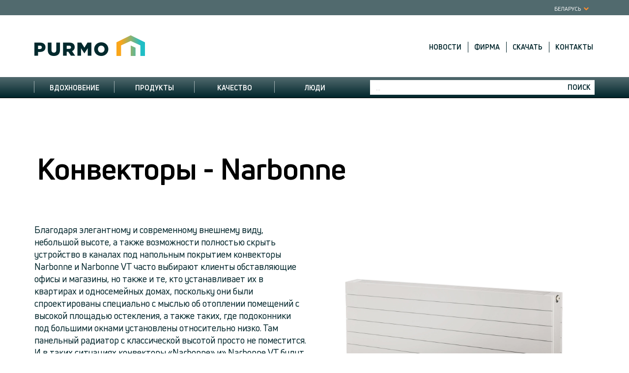

--- FILE ---
content_type: text/html; charset=UTF-8
request_url: https://www.purmo.com/by/produktay/konvektoray/narbonne.htm
body_size: 25502
content:
<!DOCTYPE html>



<html lang="be-BY">
<head>

    <title>Narbonne | PURMO</title>



<meta name="keywords" content="" />
<meta name="description" content="" />
<meta http-equiv="Content-Type" content="text/html; charset=utf-8" />
<meta http-equiv="X-UA-Compatible" content="IE=edge" />

<meta name="viewport" content="width=device-width, initial-scale=1">
<link rel="shortcut icon" href="/favicon.ico?ver=1" />



<link href="/by/global.css?v=1" rel="stylesheet" type="text/css" /><link href="/by/main.css?v=29" rel="stylesheet" type="text/css" />





<script>
var langlocale = 'be-BY';
var siteid = 'be-BY';
</script>

<!--[if lt IE 9]><script src="/asset/js/html5shiv-3.7.2.min.js" type="text/javascript"   ></script><![endif]--><!--[if lt IE 9]><script src="/asset/js/respond-1.4.2.min.js" type="text/javascript"   ></script><![endif]--><script src="/asset/js/jquery-1.11.2.min.js" type="text/javascript"   ></script><script src="/asset/js/jquery-plugins.min.js?ver=7" type="text/javascript"  defer ></script><script src="/asset/js/messages_ru.js" type="text/javascript"  defer ></script><script src="/asset/js/common.js?ver=8" type="text/javascript"  defer ></script>

<script src="/asset/js/common-plugins.js?ver=2" type="text/javascript"  defer ></script>



<script>
  (function(i,s,o,g,r,a,m){i['GoogleAnalyticsObject']=r;i[r]=i[r]||function(){
  (i[r].q=i[r].q||[]).push(arguments)},i[r].l=1*new Date();a=s.createElement(o),
  m=s.getElementsByTagName(o)[0];a.async=1;a.src=g;m.parentNode.insertBefore(a,m)
  })(window,document,'script','//www.google-analytics.com/analytics.js','ga');
  ga('create', 'UA-4594844-16');
  ga('require', 'linkid', 'linkid.js');
  ga('set', 'anonymizeIp', false);
  ga('send', 'pageview' );
</script>


</head>
<body class="sub-page  ">

<!--ZOOMSTOP-->



<div class="black-side-menu-mask"></div>

<div id="languages-wrapper" style="display:none;">
        <div class="container">
            <div class="row">
  <div class="col-xs-12 col-md-3">
         <img src="/asset/layout/small-dot-map-pro.png" class="map-black" alt=""><img src="/asset/layout/small-dot-map.png" class="map-white" alt=""> 
 </div>
  <div class="col-xs-12 col-md-8">
    <div class="panel-selector-border">
      <ul class="language-items clearfix">
<li><a href="https://www.purmo.com/au/" title="Australia" class="select-lang" style="background-image: url(/asset/layout/flag-au.jpg)"> Australia</a></li><li><a href="https://www.purmo.com/by" title="Беларусь" class="select-lang" style="background-image: url(/asset/layout/flag-by.jpg)"> Беларусь</a></li><li><a href="http://www.radson.com/be/" title="Belgi&euml;" class="select-lang" style="background-image: url(/asset/layout/flag-be.jpg)"> Belgi&euml;</a></li><li><a href="http://www.radson.com/bf/" title="Belgique -G.D.LUX" class="select-lang" style="background-image: url(/asset/layout/flag-be.jpg)"> Belgique -G.D.LUX</a></li><li><a href="https://www.purmo.com/cz/" title="Česko" class="select-lang" style="background-image: url(/asset/layout/flag-cz.jpg)"> Česko</a></li><li><a href="http://www.purmo.com.cn/" title="中国 (China)" class="select-lang" style="background-image: url(/asset/layout/flag-cn.jpg)"> 中国 (China)</a></li><li><a href="http://www.radson.com/hr/" title="Croatia" class="select-lang" style="background-image: url(/asset/layout/flag-hr.jpg)"> Croatia</a></li><li><a href="https://www.purmo.com/dk/" title="Danmark" class="select-lang" style="background-image: url(/asset/layout/flag-dk.jpg)"> Danmark</a></li><li><a href="https://www.purmo.com/de/" title="Deutschland" class="select-lang" style="background-image: url(/asset/layout/flag-de.jpg)"> Deutschland</a></li><li><a href="https://www.purmo.com/et/" title="Eesti" class="select-lang" style="background-image: url(/asset/layout/flag-ee.jpg)"> Eesti</a></li><li><a href="http://www.radson.com/fr/" title="France" class="select-lang" style="background-image: url(/asset/layout/flag-fr.jpg)"> France</a></li><li><a href="https://www.purmo.com/kz" title="Қазақстан" class="select-lang" style="background-image: url(/asset/layout/flag-kz.jpg)"> Қазақстан</a></li><li><a href="https://www.purmo.com/lv/" title="Latvija" class="select-lang" style="background-image: url(/asset/layout/flag-lv.jpg)"> Latvija</a></li><li><a href="https://www.purmo.com/lt/" title="Lithuania" class="select-lang" style="background-image: url(/asset/layout/flag-lt.jpg)"> Lithuania</a></li><li><a href="https://www.purmo.com/hu/" title="Magyarorsz&aacute;g" class="select-lang" style="background-image: url(/asset/layout/flag-hu.jpg)"> Magyarorsz&aacute;g</a></li><li><a href="http://www.radson.com/nl/" title="Nederland" class="select-lang" style="background-image: url(/asset/layout/flag-nl.jpg)"> Nederland</a></li><li><a href="https://www.purmo.com/no/" title="Norge" class="select-lang" style="background-image: url(/asset/layout/flag-no.jpg)"> Norge</a></li><li><a href="https://www.purmo.com/uz" title="Oʻzbekiston" class="select-lang" style="background-image: url(/asset/layout/flag-uz.jpg)"> Oʻzbekiston</a></li><li><a href="https://www.purmo.com/pl/" title="Polska" class="select-lang" style="background-image: url(/asset/layout/flag-pl.jpg)"> Polska</a></li><li><a href="https://www.purmo.com/ro/" title="Romania" class="select-lang" style="background-image: url(/asset/layout/flag-ro.jpg)"> Romania</a></li><li><a href="https://www.purmo.com/sk/" title="Slovensko" class="select-lang" style="background-image: url(/asset/layout/flag-sk.jpg)"> Slovensko</a></li><li><a href="https://www.purmo.com/fi/" title="Suomi" class="select-lang" style="background-image: url(/asset/layout/flag-fi.jpg)"> Suomi</a></li><li><a href="https://www.purmo.com/sv-SE/" title="Sverige" class="select-lang" style="background-image: url(/asset/layout/flag-se.jpg)"> Sverige</a></li><li><a href="https://www.purmo.com/ua/" title="Україна" class="select-lang" style="background-image: url(/asset/layout/flag-ua.jpg)"> Україна</a></li><li><a href="https://www.purmo.com/en/" title="United Kingdom" class="select-lang" style="background-image: url(/asset/layout/flag-uk.jpg)"> United Kingdom</a></li><li><a href="https://global.purmo.com" title="PURMO International" class="select-lang" style="background-image: url(/asset/layout/flag-int.png)"> PURMO International</a></li><li><a href="https://global.purmo.com" title="RADSON International" class="select-lang" style="background-image: url(/asset/layout/flag-int.png)"> RADSON International</a></li>

                        </ul>
                    </div>
                </div>
                
             
                
    </div>
</div>
</div><div class="toolbar-wrapper clearfix">
      <div class="container">
        <div class="personal-tools collapse" id="personaltools-collapse">
            <div class="language-select">Беларусь</div>




            

        </div>
        <div class="profile-switch"  style="">
          <ul>
      
            </ul>
        </div>
      <button type="button" class="navbar-toggle text-navbar-toggle collapsed" data-toggle="collapse" data-target="#top-text-navbar-collapse, #personaltools-collapse"> <span class="sr-only">Toggle navigation</span> <span class="icon-bar"></span> <span class="icon-bar"></span> <span class="icon-bar"></span> </button>
    </div>
  </div>
<div class="show-side-menu">
    <div class="menu-icon">
        <span class="line-icon"></span>
        <span class="line-icon"></span>
        <span class="line-icon"></span>
    </div>
    <span class="arrow-icon"><i class="fa fa-chevron-right"></i></span>
</div>
<div class="side-menu-wrapper">
    <div class="side-menu">
        <div class="side-menu-header">
            <h5>Конвекторы</h5>
            <h4>Narbonne</h4>
        </div>
        <div class="side-menu-content">
           <!-- %!! Navigation:OutputArea(SubMenu, Bool:False) !!% -->
        </div>
    </div>
</div>
<div class="index-black-wrapper">  
<div class="wrapper">
  <div class="container">
    <div class="row">

          <div class="col-xs-12 col-sm-8 col-sm-push-4 text-navbar-wrapper">
         <div class="collapse navbar-collapse top-text-menu-wraper" id="top-text-navbar-collapse">
                 <ul class="top-text-menu text-right nav navbar-nav">

      <li><a href="/by/novosti.htm" title="">Новости</a>
        
    
                   <ul class="dropdown-menu">  
                    
      <li><a href="/by/novosti/arhiv.htm" title="">Архив</a>
        
    
</li>

      <li><a href="/by/novosti/novaye-produktay.htm" title="">Новые продукты</a>
        
    
</li>

      <li><a href="/by/novosti/statyi.htm" title="">Статьи</a>
        
    
</li>
                  
                   </ul>
             
                </li>
        
      <li><a href="/by/firma.htm" title="">Фирма</a>
        
    
                   <ul class="dropdown-menu">  
                    
      <li><a href="/by/firma/opisanie-firmay.htm" title="">Описание фирмы</a>
        
    
</li>

      <li><a href="/by/firma/polozhenie-na-raynke.htm" title="">Положение на рынке</a>
        
    
</li>

      <li><a href="/by/firma/istoriya.htm" title="">История</a>
        
    
</li>

      <li><a href="/by/firma/nash-personal.htm" title="">Наш персонал</a>
        
    
</li>
                  
                   </ul>
             
                </li>
        
      <li><a href="/by/zagruzka.htm" title="">Скачать</a>
        
    
                   <ul class="dropdown-menu">  
                    
      <li><a href="/by/ssaylki/katalog-produktov.htm" title="">Каталог продуктов</a>
        
    
</li>

      <li><a href="/by/ssaylki/certifikatsiya.htm" title="">Cертификация</a>
        
    
</li>

      <li><a href="/by/ssaylki/programmy-dlya-proyektirovaniya.htm" title="">Программы для проектирования</a>
        
    
</li>

      <li><a href="/by/ssaylki/logotip.htm" title="">Логотип</a>
        
    
</li>
                  
                   </ul>
             
                </li>
        
         
        


<li><a href="/by/lyudi/kontakty.htm">Контакты</a></li>



</ul>
          </div>      
      </div>
       
               <div class="col-xs-12 col-sm-4 col-sm-pull-8">
              <div class="logo-header-wrapper">
                     <a href="/by/index.htm" class="logo-header"><img src="/asset/layout/purmo-new-logo-top.png" class="img-responsive" alt="Purmo" /></a>
                </div>
              </div>
          

    </div>
  </div>
  <div class="container-full navbar-wrapper">
      <div class="container">
        <div class="navbar">
            <button type="button" class="navbar-toggle collapsed" data-toggle="collapse" data-target="#bs-example-navbar-collapse-1">
                <span class="sr-only">Toggle navigation</span>
                <span class="icon-bar"></span>
                <span class="icon-bar"></span>
                <span class="icon-bar"></span>
              </button>

          <div class="col-xs-10 col-sm-4 col-sm-push-8 col-md-5 col-md-push-7 text-right">
            <form id="searchform" class="search-form" name="searchform" method="get" action="/by/search.php">
                <input name="zoom_per_page" type="hidden" value="10" />
                <input name="zoom_sort" value="0" type="hidden" />
                <input name="zoom_and" value="1" type="hidden" />            
                <div class="form-group">
                    <input name="zoom_query" type="text" class="form-control" placeholder="..." />
                    <button type="submit" class="btn btn-default btn-search">Поиск</button>
                </div>
            </form>
          </div>
          <div class="collapse navbar-collapse col-xs-12 col-sm-8 col-sm-pull-4 col-md-7 col-md-pull-5" id="bs-example-navbar-collapse-1">
          <div class="">
 <ul class="main-menu nav navbar-nav">

    <li><span class="separator"></span><a href="/by/vdohnovenie.htm" title="">Вдохновение</a>
     
                   <ul class="dropdown-menu">  
                    
      <li><a href="/by/vdohnovenie/putevoditel-po-purmo.htm" title="">Путеводитель по Purmo</a>
        
    
</li>

      <li><a href="/by/vdohnovenie/vaystavki.htm" title="">Выставки</a>
        
    
</li>

      <li><a href="/by/vdohnovenie/spravochnik-pokupatelya.htm" title="">Справочник покупателя</a>
        
    
</li>

      <li><a href="/by/vdohnovenie/obaektay-gde-ustanovlen-purmo.htm" title="">Объекты, где установлено Пурмо</a>
        
    
</li>

      <li><a href="/by/vdohnovenie/filmy.htm" title="">Фильмы</a>
        
    
</li>

       
       <li><a href="/by/vdohnovenie/tsveta.htm" title="">Цвета</a>
      
</li>

                                  
                   </ul>
             
                </li>
        
                 <li><span class="separator"></span><a href="/by/produktay.htm" title="">Продукты</a>
     
                   <ul class="dropdown-menu">  
                    
      <li><a href="/by/produktay/stalynaye-radiatoray.htm" title="">Стальные радиаторы</a>
        
    
           <ul class="dropdown-menu">
            
      <li><a href="/by/produktay/stalynaye-radiatoray/purmo-compact.htm" title="">PURMO Compact</a>
        
    
<ul class="dropdown-menu mega-menu content-div"><li>
    <a href="/by/produktay/stalynaye-radiatoray/purmo-compact.htm" class="menu-image" style="background-image: url(/images/products/panels/compact-panels-purmo-mini.jpg)" title=""></a>
                        
              <h3 class="product-name"><a href="/by/produktay/stalynaye-radiatoray/purmo-compact.htm" title="">PURMO Compact</a></h3>
              <div>Панельные радиаторы с конвекционными элементами, боковые поверхности
        закрыты накладками, верхняя поверхность закрыта накладкой типа "гриль". </div>
</li></ul>
 
</li>

      <li><a href="/by/produktay/stalynaye-radiatoray/purmo-ventil-compact.htm" title="">PURMO Ventil Compact</a>
        
    
<ul class="dropdown-menu mega-menu content-div"><li>
    <a href="/by/produktay/stalynaye-radiatoray/purmo-ventil-compact.htm" class="menu-image" style="background-image: url(/images/products/panels/ventil-compact-panels-purmo-mini.jpg)" title=""></a>
                        
              <h3 class="product-name"><a href="/by/produktay/stalynaye-radiatoray/purmo-ventil-compact.htm" title="">PURMO Ventil Compact</a></h3>
              <div>
        <p>Панельные радиаторы с
        конвекционными элементами и встроенным клапаном, боковые поверхности
        закрыты накладками, верхняя поверхность закрыта накладкой типа "гриль".
         
        </p></div>
</li></ul>
 
</li>

      <li><a href="/by/produktay/stalynaye-radiatoray/purmo-ventil-compact-m.htm" title="">PURMO Ventil Compact M</a>
        
    
<ul class="dropdown-menu mega-menu content-div"><li>
    <a href="/by/produktay/stalynaye-radiatoray/purmo-ventil-compact-m.htm" class="menu-image" style="background-image: url(/images/products/panels/ventil-compact-m-panels-purmo-mini.jpg)" title=""></a>
                        
              <h3 class="product-name"><a href="/by/produktay/stalynaye-radiatoray/purmo-ventil-compact-m.htm" title="">PURMO Ventil Compact M</a></h3>
              <div>Панельные радиаторы с конвекционными элементами и встроенным клапаном, с
        нижним подсоединением посередине. Боковые поверхности закрыты
        накладками, верхняя поверхность закрыта накладкой типа "гриль". </div>
</li></ul>
 
</li>

      <li><a href="/by/produktay/stalynaye-radiatoray/purmo-plan-compact.htm" title="">PURMO Plan Compact</a>
        
    
<ul class="dropdown-menu mega-menu content-div"><li>
    <a href="/by/produktay/stalynaye-radiatoray/purmo-plan-compact.htm" class="menu-image" style="background-image: url(/images/products/panels/plan-compact-panels-purmo-mini.jpg)" title=""></a>
                        
              <h3 class="product-name"><a href="/by/produktay/stalynaye-radiatoray/purmo-plan-compact.htm" title="">PURMO Plan Compact</a></h3>
              <div>
        <p>Радиаторы с плоской передней панелью, наложенной на профилированную панель, с конвекционными элементами, подсоединяемые сбоку. </p>
    </div>
</li></ul>
 
</li>

      <li><a href="/by/produktay/stalynaye-radiatoray/purmo-plan-ventil-compact.htm" title="">PURMO Plan Ventil Compact</a>
        
    
<ul class="dropdown-menu mega-menu content-div"><li>
    <a href="/by/produktay/stalynaye-radiatoray/purmo-plan-ventil-compact.htm" class="menu-image" style="background-image: url(/images/products/panels/plan-ventil-compact-panels-purmo-mini.jpg)" title=""></a>
                        
              <h3 class="product-name"><a href="/by/produktay/stalynaye-radiatoray/purmo-plan-ventil-compact.htm" title="">PURMO Plan Ventil Compact</a></h3>
              <div>Радиаторы с плоской передней панелью, наложенной на профилированную панель, с конвекционными элементами, подсоединяемые снизу. </div>
</li></ul>
 
</li>

      <li><a href="/by/produktay/stalynaye-radiatoray/purmo-plan-ventil-compact-m.htm" title="">PURMO Plan Ventil Compact M</a>
        
    
<ul class="dropdown-menu mega-menu content-div"><li>
    <a href="/by/produktay/stalynaye-radiatoray/purmo-plan-ventil-compact-m.htm" class="menu-image" style="background-image: url(/images/products/panels/plan-ventil-compact-m-panels-purmo-mini.jpg)" title=""></a>
                        
              <h3 class="product-name"><a href="/by/produktay/stalynaye-radiatoray/purmo-plan-ventil-compact-m.htm" title="">PURMO Plan Ventil Compact M</a></h3>
              <div>Радиаторы с плоской передней панелью, наложенной на профилированную
        панель, с конвекционными элементами, с нижним подсоединением посередине. </div>
</li></ul>
 
</li>

      <li><a href="/by/produktay/stalynaye-radiatoray/purmo-ramo-ventil-compact.htm" title="">PURMO Ramo Ventil Compact</a>
        
    
<ul class="dropdown-menu mega-menu content-div"><li>
    <a href="/by/produktay/stalynaye-radiatoray/purmo-ramo-ventil-compact.htm" class="menu-image" style="background-image: url(/images/products/panels/ramo-ventil-compact-panels-purmo-mini.jpg)" title=""></a>
                        
              <h3 class="product-name"><a href="/by/produktay/stalynaye-radiatoray/purmo-ramo-ventil-compact.htm" title="">PURMO Ramo Ventil Compact</a></h3>
              <div>Стальной радиатор Purmo Ramo Ventil Compact oтличается идеально гладкой передней панелью, которая покрыта лёгкими горизонтальными углублениями по всей длине радиатора.</div>
</li></ul>
 
</li>

      <li><a href="/by/produktay/stalynaye-radiatoray/purmo-hygiene.htm" title="">PURMO Hygiene</a>
        
    
<ul class="dropdown-menu mega-menu content-div"><li>
    <a href="/by/produktay/stalynaye-radiatoray/purmo-hygiene.htm" class="menu-image" style="background-image: url(/images/products/panels/hygiene-panels-purmo-mini.jpg)" title=""></a>
                        
              <h3 class="product-name"><a href="/by/produktay/stalynaye-radiatoray/purmo-hygiene.htm" title="">PURMO Hygiene</a></h3>
              <div>Панельные радиаторы без конвекционных элементов и накладок, с боковым
        подсоединением, предназначеные для использования на объектах службы
        здравоохранения. </div>
</li></ul>
 
</li>

      <li><a href="/by/produktay/stalynaye-radiatoray/purmo-ventil-hygiene.htm" title="">PURMO Ventil Hygiene</a>
        
    
<ul class="dropdown-menu mega-menu content-div"><li>
    <a href="/by/produktay/stalynaye-radiatoray/purmo-ventil-hygiene.htm" class="menu-image" style="background-image: url(/images/products/panels/ventil-hygiene-panels-purmo-mini.jpg)" title=""></a>
                        
              <h3 class="product-name"><a href="/by/produktay/stalynaye-radiatoray/purmo-ventil-hygiene.htm" title="">PURMO Ventil Hygiene</a></h3>
              <div>Панельные радиаторы без конвекционных элементов и накладок, с
        подсоединением снизу, предназначеные для использования на объектах
        службы здравоохранения. </div>
</li></ul>
 
</li>

      <li><a href="/by/produktay/stalynaye-radiatoray/purmo-plan-hygiene.htm" title="">PURMO Plan Hygiene</a>
        
    
<ul class="dropdown-menu mega-menu content-div"><li>
    <a href="/by/produktay/stalynaye-radiatoray/purmo-plan-hygiene.htm" class="menu-image" style="background-image: url(/images/products/panels/plan-hygiene-panels-purmo-mini.jpg)" title=""></a>
                        
              <h3 class="product-name"><a href="/by/produktay/stalynaye-radiatoray/purmo-plan-hygiene.htm" title="">PURMO Plan Hygiene</a></h3>
              <div>
        <p>Радиаторы с плоской передней панелью, наложенной на профилированную
        панель, с боковым подсоединением, предназначеные для использования на
        объектах службы здравоохранения</p>
    </div>
</li></ul>
 
</li>

      <li><a href="/by/produktay/stalynaye-radiatoray/purmo-plan-ventil-hygiene.htm" title="">PURMO Plan Ventil Hygiene</a>
        
    
<ul class="dropdown-menu mega-menu content-div"><li>
    <a href="/by/produktay/stalynaye-radiatoray/purmo-plan-ventil-hygiene.htm" class="menu-image" style="background-image: url(/images/products/panels/plan-ventil-hygiene-panels-purmo-mini.jpg)" title=""></a>
                        
              <h3 class="product-name"><a href="/by/produktay/stalynaye-radiatoray/purmo-plan-ventil-hygiene.htm" title="">PURMO Plan Ventil Hygiene</a></h3>
              <div>
        <p>Радиаторы с плоской передней панелью, наложенной на профилированную
        панель, с нижним подсоединением, предназначеные для использования на
        объектах службы здравоохранения. </p>
    </div>
</li></ul>
 
</li>

      <li><a href="/by/produktay/stalynaye-radiatoray/purmo-ramo-compact.htm" title="">PURMO Ramo Compact</a>
        
    
<ul class="dropdown-menu mega-menu content-div"><li>
    <a href="/by/produktay/stalynaye-radiatoray/purmo-ramo-compact.htm" class="menu-image" style="background-image: url(/images/products/panels/ramo-compact-panels-purmo-mini.jpg)" title=""></a>
                        
              <h3 class="product-name"><a href="/by/produktay/stalynaye-radiatoray/purmo-ramo-compact.htm" title="">PURMO Ramo Compact</a></h3>
              <div>Панельные радиаторы фирмы PURMO Ramo Compact с боковым подключением отличаются абсолютно гладкой передней пластиной с лёгкими горизонтальными бороздками</div>
</li></ul>
 
</li>

      <li><a href="/by/produktay/stalynaye-radiatoray/radson-purmo-vertical.htm" title="">PURMO Vertical</a>
        
    
<ul class="dropdown-menu mega-menu content-div"><li>
    <a href="/by/produktay/stalynaye-radiatoray/radson-purmo-vertical.htm" class="menu-image" style="background-image: url(/images/products/panels/vertical-panels-purmo-mini.jpg)" title=""></a>
                        
              <h3 class="product-name"><a href="/by/produktay/stalynaye-radiatoray/radson-purmo-vertical.htm" title="">PURMO Vertical</a></h3>
              <div>Вертикальный радиатор с профилированной передней панелью, занимающий немного места у стены. </div>
</li></ul>
 
</li>

      <li><a href="/by/produktay/stalynaye-radiatoray/purmo-ramo-ventil-compact-m.htm" title="">PURMO Ramo Ventil Compact M</a>
        
    
<ul class="dropdown-menu mega-menu content-div"><li>
    <a href="/by/produktay/stalynaye-radiatoray/purmo-ramo-ventil-compact-m.htm" class="menu-image" style="background-image: url(/images/products/ramo-ventil-compact-m-panels-purmo-mini.jpg)" title=""></a>
                        
              <h3 class="product-name"><a href="/by/produktay/stalynaye-radiatoray/purmo-ramo-ventil-compact-m.htm" title="">PURMO Ramo Ventil Compact M</a></h3>
              <div>Панельные радиаторы PURMO Ramo Ventil Compact M с центральным нижним подключением отличаются абсолютно гладкой передней пластиной с лёгкими горизонтальными бороздками</div>
</li></ul>
 
</li>

          </ul>
      
</li>

      <li><a href="/by/produktay/gorizontalnyye-dekorativnyye-radiatory.htm" title="">Горизонтальные декоративные радиаторы</a>
        
    
           <ul class="dropdown-menu">
            
      <li><a href="/by/produktay/gorizontalnyye-dekorativnyye-radiatory/kos-h.htm" title="">Kos H</a>
        
    
<ul class="dropdown-menu mega-menu content-div"><li>
    <a href="/by/produktay/gorizontalnyye-dekorativnyye-radiatory/kos-h.htm" class="menu-image" style="background-image: url(/images/products/horizontal-design-radiators/kos-h-horizontal-design-radiators-purmo-mini.jpg)" title=""></a>
                        
              <h3 class="product-name"><a href="/by/produktay/gorizontalnyye-dekorativnyye-radiatory/kos-h.htm" title="">Kos H</a></h3>
              <div>Радиаторы «Kos H» с абсолютно плоской передней поверхностью могут создать интересное сочетание с интерьерами, навеянными простыми формами. Дугообразные боковые накладки нарушают строгость плоских поверхностей и прямых линий.</div>
</li></ul>
 
</li>

      <li><a href="/by/produktay/gorizontalnyye-dekorativnyye-radiatory/faro-h.htm" title="">Faro H</a>
        
    
<ul class="dropdown-menu mega-menu content-div"><li>
    <a href="/by/produktay/gorizontalnyye-dekorativnyye-radiatory/faro-h.htm" class="menu-image" style="background-image: url(/images/products/horizontal-design-radiators/faro-h-horizontal-design-radiators-purmo-mini.jpg)" title=""></a>
                        
              <h3 class="product-name"><a href="/by/produktay/gorizontalnyye-dekorativnyye-radiatory/faro-h.htm" title="">Faro H</a></h3>
              <div>Радиаторы «Faro H» имеются в ассортименте размеров, близких к типовым панельным радиаторам, они могут составить интересную альтернативу для отопления любого помещения независимо от стиля, в котором оно оформлено.</div>
</li></ul>
 
</li>

      <li><a href="/by/produktay/gorizontalnyye-dekorativnyye-radiatory/narbonne.htm" title="">Narbonne</a>
        
    
<ul class="dropdown-menu mega-menu content-div"><li>
    <a href="/by/produktay/gorizontalnyye-dekorativnyye-radiatory/narbonne.htm" class="menu-image" style="background-image: url(/images/products/horizontal-design-radiators/narbonne-h-horizontal-design-radiators-purmo-mini.jpg)" title=""></a>
                        
              <h3 class="product-name"><a href="/by/produktay/gorizontalnyye-dekorativnyye-radiatory/narbonne.htm" title="">Narbonne</a></h3>
              <div>Конвекторы Narbonne часто выбирают клиенты, обставляющие офисы и магазины, но также и те, кто устанавливает их в квартирах и односемейных домах.</div>
</li></ul>
 
</li>

      <li><a href="/by/produktay/gorizontalnyye-dekorativnyye-radiatory/narbonne-vt.htm" title="">Narbonne VT</a>
        
    
<ul class="dropdown-menu mega-menu content-div"><li>
    <a href="/by/produktay/gorizontalnyye-dekorativnyye-radiatory/narbonne-vt.htm" class="menu-image" style="background-image: url(/images/products/horizontal-design-radiators/narbonne-vt-horizontal-design-radiators-purmo-mini.jpg)" title=""></a>
                        
              <h3 class="product-name"><a href="/by/produktay/gorizontalnyye-dekorativnyye-radiatory/narbonne-vt.htm" title="">Narbonne VT</a></h3>
              <div>Конвектор, предназначенный для подсоединения снизу; он снабжён клапанным вкладышем.</div>
</li></ul>
 
</li>

          </ul>
      
</li>

      <li><a href="/by/produktay/napolnoe-otoplenie.htm" title="">Напольное отопление</a>
        
    
           <ul class="dropdown-menu">
            
      <li><a href="/by/produktay/napolnoe-otoplenie/izolyatsiye.htm" title="">Изоляцие</a>
        
    
           <ul class="dropdown-menu">
            
      <li><a href="/by/produktay/napolnoe-otoplenie/rolljet.htm">Rolljet</a>
        
    
<ul class="dropdown-menu mega-menu content-div"><li>
    <a href="/by/produktay/napolnoe-otoplenie/rolljet.htm" class="menu-image" style="background-image: url(/images/products/Rolljet-izolacja-Purmo.jpg)" title=""></a>
                        <h3 class="product-name"><a href="/by/produktay/napolnoe-otoplenie/rolljet.htm" title="">Rolljet</a></h3>
              <div>Rolljet - это основной вид изоляции для системы Purmo, которая отлично работает в жилых, офисных и общественных зданиях. Правильно надрезанные пенополистирольные плиты покрыты полиэтиленовой тканью, которая гарантирует правильную фиксацию трубы.</div>
</li></ul>
 
</li>
  
      <li><a href="/by/produktay/napolnoe-otoplenie/noppjet.htm">Noppjet</a>
        
    
<ul class="dropdown-menu mega-menu content-div"><li>
    <a href="/by/produktay/napolnoe-otoplenie/noppjet.htm" class="menu-image" style="background-image: url(/images/products/Noppjet-izolacja-Purmo.jpg)" title=""></a>
                        <h3 class="product-name"><a href="/by/produktay/napolnoe-otoplenie/noppjet.htm" title="">Noppjet</a></h3>
              <div>Purmo Noppjet uni - это система крепления труб в пластинах с выступами. Это решение позволяет одному &nbsp;монтажнику &nbsp;быстро выполнить укладку &nbsp;отопительных труб &nbsp;напольного отопления, обеспечивая при этом &nbsp;их правильное крепление к &nbsp;подложке. Легкая сборка означает снижение затрат и более быстрый &nbsp;монтаж &nbsp;напольного &nbsp;отопления.</div>
</li></ul>
 
</li>
  
      <li><a href="/by/produktay/napolnoe-otoplenie/sukhaya-sistema.htm">Сухая система</a>
        
    
<ul class="dropdown-menu mega-menu content-div"><li>
    <a href="/by/produktay/napolnoe-otoplenie/sukhaya-sistema.htm" class="menu-image" style="background-image: url(/images/products/System-suchy-Purmo.jpg)" title=""></a>
                        <h3 class="product-name"><a href="/by/produktay/napolnoe-otoplenie/sukhaya-sistema.htm" title="">Сухая система</a></h3>
              <div>Suchy system ogrzewania połogowego PURMO został zaprojektowany do specjalnych zastosowań, w których tradycyjne mokre systemy nie mogą być użyte. Dotyczy to na przykład starych remontowanych budynków lub nowych budowanych w technologii lekkiej z drewnianym stropem na legarach</div>
</li></ul>
 
</li>
  
      <li><a href="/by/produktay/napolnoe-otoplenie/railjet.htm">Railjet</a>
        
    
<ul class="dropdown-menu mega-menu content-div"><li>
    <a href="/by/produktay/napolnoe-otoplenie/railjet.htm" class="menu-image" style="background-image: url(/images/products/ogrzewanie-podlogowe-Purmo-railjet.jpg)" title=""></a>
                        <h3 class="product-name"><a href="/by/produktay/napolnoe-otoplenie/railjet.htm" title="">Railjet</a></h3>
              <div>Стеновое отопление используется, например, в исторических зданиях, где напольное отопление невозможно установить из-за ценных полов, в помещениях, где нагрев других поверхностей был бы вреден, а также в том случае, если напольное отопление не способно удовлетворить потребность в тепле. В современном строительстве стеновое отопление можно использовать как единственный источник для нагрева комнат.</div>
</li></ul>
 
</li>
  
      <li><a href="/by/produktay/napolnoe-otoplenie/chlodzenie-podlogowe.htm">Напольное охлаждение </a>
        
    
<ul class="dropdown-menu mega-menu content-div"><li>
    <a href="/by/produktay/napolnoe-otoplenie/chlodzenie-podlogowe.htm" class="menu-image" style="background-image: url(/images/products/plaszczyznowe-chlodzenie-Purmo.jpg)" title=""></a>
                        <h3 class="product-name"><a href="/by/produktay/napolnoe-otoplenie/chlodzenie-podlogowe.htm" title="">Напольное охлаждение </a></h3>
              <div><p align="left">В случае проектирования системы напольного отопления с тепловым насосом с функцией охлаждения или чиллером, летом с помощью системы поверхностного отопления мы можем снизить температуру в помещениях.&nbsp;</p></div>
</li></ul>
 
</li>
  
      <li><a href="/by/produktay/napolnoe-otoplenie/otopleniye-sportivnykh-pomeshcheniy.htm">Отопление спортивных помещений</a>
        
    
<ul class="dropdown-menu mega-menu content-div"><li>
    <a href="/by/produktay/napolnoe-otoplenie/otopleniye-sportivnykh-pomeshcheniy.htm" class="menu-image" style="background-image: url(/images/products/Purmo-ogrzewanie-podlog-sportowych.jpg)" title=""></a>
                        <h3 class="product-name"><a href="/by/produktay/napolnoe-otoplenie/otopleniye-sportivnykh-pomeshcheniy.htm" title="">Отопление спортивных помещений</a></h3>
              <div><p align="left">Поскольку все элементы системы напольного отопления скрыты в полу, вы можете свободно размещать спортивное оборудование и вспомогательные конструкции.</p></div>
</li></ul>
 
</li>
  
      <li><a href="/by/produktay/napolnoe-otoplenie/otopleniye-promyshlennykh-polov.htm">Отопление промышленных полов</a>
        
    
<ul class="dropdown-menu mega-menu content-div"><li>
    <a href="/by/produktay/napolnoe-otoplenie/otopleniye-promyshlennykh-polov.htm" class="menu-image" style="background-image: url(/images/products/Podlogi-przemyslowe-ogrzewanie-Purmo.jpg)" title=""></a>
                        <h3 class="product-name"><a href="/by/produktay/napolnoe-otoplenie/otopleniye-promyshlennykh-polov.htm" title="">Отопление промышленных полов</a></h3>
              <div><P align=left>Cechą ogrzewania podłogowego jest łatwość oddawania ciepła w strefie posadzki i efektywne dostarczanie go do miejsc przebywania ludzi czyli tylko do dolnej strefy wysokich wnętrz budynkow przemysłowych.</P></div>
</li></ul>
 
</li>
  
      <li><a href="/by/produktay/napolnoe-otoplenie/protivogololyodnoye-otopleniye.htm">Противогололёдное отопление</a>
        
    
<ul class="dropdown-menu mega-menu content-div"><li>
    <a href="/by/produktay/napolnoe-otoplenie/protivogololyodnoye-otopleniye.htm" class="menu-image" style="background-image: url(/images/products/Ogrzewanie-przeciwoblodzeniowe-Purmo-mini(1).jpg)" title=""></a>
                        <h3 class="product-name"><a href="/by/produktay/napolnoe-otoplenie/protivogololyodnoye-otopleniye.htm" title="">Противогололёдное отопление</a></h3>
              <div><p align="left">Нагревательные трубы обычно укладываются непосредственно в бетон или в слой песка.<br />
Слой бетона и брусчатки над трубами должен составлять 15-20 см в зависимости от ожидаемых нагрузок.</p></div>
</li></ul>
 
</li>
  
          </ul>
      
</li>

      <li><a href="/by/produktay/napolnoe-otoplenie/truby.htm" title="">Трубы</a>
        
    
           <ul class="dropdown-menu">
            
      <li><a href="/by/produktay/napolnoe-otoplenie/17680.htm">PURMO PEXPENTA</a>
        
    
<ul class="dropdown-menu mega-menu content-div"><li>
    <a href="/by/produktay/napolnoe-otoplenie/17680.htm" class="menu-image" style="background-image: url(/images/products/Purmo-rura-PexPenta.jpg)" title=""></a>
                        <h3 class="product-name"><a href="/by/produktay/napolnoe-otoplenie/17680.htm" title="">PURMO PEXPENTA</a></h3>
              <div>НОВИНКА! 5-слойная конструкция трубы PexPenta - это прорыв в области трубных систем напольного отопления. Она обеспечивает полную защиту антифузионного барьера благодаря его расположению внутри трубы между двумя слоями, поперечно сшитого полиэтилена, одинаковой толщины.</div>
</li></ul>
 
</li>
  
      <li><a href="/by/produktay/napolnoe-otoplenie/purmo-objektline-pe-rt.htm">PURMO Objektline PE-RT</a>
        
    
<ul class="dropdown-menu mega-menu content-div"><li>
    <a href="/by/produktay/napolnoe-otoplenie/purmo-objektline-pe-rt.htm" class="menu-image" style="background-image: url(/images/products/Purmo-rura-objektline.jpg)" title=""></a>
                        <h3 class="product-name"><a href="/by/produktay/napolnoe-otoplenie/purmo-objektline-pe-rt.htm" title="">PURMO Objektline PE-RT</a></h3>
              <div><span style="font-family:calibri; font-size:12pt"> </span>

<p>Трубы PE-RT разработаны &nbsp;специально для низкотемпературных энергосберегающих систем напольного отопления, где рабочая температура не превышает 70 ° C, а давление - &nbsp;6 бар</p></div>
</li></ul>
 
</li>
  
      <li><a href="/by/produktay/napolnoe-otoplenie/purmo-pe-xalpe-i-pe-rtalpe-rt.htm">PURMO CleverFit PE-RT/AL/PE-RT</a>
        
    
<ul class="dropdown-menu mega-menu content-div"><li>
    <a href="/by/produktay/napolnoe-otoplenie/purmo-pe-xalpe-i-pe-rtalpe-rt.htm" class="menu-image" style="background-image: url(/images/products/Purmo-cleverfit-rura-wielowarstwowa.jpg)" title=""></a>
                        <h3 class="product-name"><a href="/by/produktay/napolnoe-otoplenie/purmo-pe-xalpe-i-pe-rtalpe-rt.htm" title="">PURMO CleverFit PE-RT/AL/PE-RT</a></h3>
              <div><span style="font-family:open sans,helvetica neue,helvetica,arial,sans-serif; font-size:16px; line-height:22.4px">Многослойные трубы со слоем алюминия сочетают преимущества пластмассовых и стальных труб. Они химически инертные, устойчивы к коррозии и зарастанию. </span></div>
</li></ul>
 
</li>
  
          </ul>
      
</li>

      <li><a href="/by/produktay/napolnoe-otoplenie/instrumenty-i-aksessuary.htm" title="">Инструменты и аксессуары</a>
        
    
           <ul class="dropdown-menu">
            
      <li><a href="/by/produktay/napolnoe-otoplenie/instrumenty-i-aksessuary-instrumenty.htm">Инструменты</a>
        
    
<ul class="dropdown-menu mega-menu content-div"><li>
    <a href="/by/produktay/napolnoe-otoplenie/instrumenty-i-aksessuary-instrumenty.htm" class="menu-image" style="background-image: url(/images/products/podlogowka-Purmo-narzedzia.jpg)" title=""></a>
                        <h3 class="product-name"><a href="/by/produktay/napolnoe-otoplenie/instrumenty-i-aksessuary-instrumenty.htm" title="">Инструменты</a></h3>
              <div></div>
</li></ul>
 
</li>
  
      <li><a href="/by/produktay/napolnoe-otoplenie/instrumenty-i-aksessuary-aksessuary.htm">Аксессуары</a>
        
    
<ul class="dropdown-menu mega-menu content-div"><li>
    <a href="/by/produktay/napolnoe-otoplenie/instrumenty-i-aksessuary-aksessuary.htm" class="menu-image" style="background-image: url(/images/products/akcesoria-ogrzewanie-podlogowe-Purmo.jpg)" title=""></a>
                        <h3 class="product-name"><a href="/by/produktay/napolnoe-otoplenie/instrumenty-i-aksessuary-aksessuary.htm" title="">Аксессуары</a></h3>
              <div></div>
</li></ul>
 
</li>
  
      <li><a href="/by/produktay/napolnoe-otoplenie/instrumenty-i-aksessuary-fitingi.htm">Фитинги</a>
        
    
<ul class="dropdown-menu mega-menu content-div"><li>
    <a href="/by/produktay/napolnoe-otoplenie/instrumenty-i-aksessuary-fitingi.htm" class="menu-image" style="background-image: url(/images/products/zlaczki-ogrzewanie-podlogowe-Purmo.jpg)" title=""></a>
                        <h3 class="product-name"><a href="/by/produktay/napolnoe-otoplenie/instrumenty-i-aksessuary-fitingi.htm" title="">Фитинги</a></h3>
              <div></div>
</li></ul>
 
</li>
  
          </ul>
      
</li>

      <li><a href="/by/produktay/napolnoe-otoplenie/raspredeliteli-i-shkafy.htm" title="">Распределители и шкафы</a>
        
    
           <ul class="dropdown-menu">
            
      <li><a href="/by/produktay/napolnoe-otoplenie/raspredeliteli-premium-i-object-line.htm">Распределители PREMIUM и OBJECT LINE</a>
        
    
<ul class="dropdown-menu mega-menu content-div"><li>
    <a href="/by/produktay/napolnoe-otoplenie/raspredeliteli-premium-i-object-line.htm" class="menu-image" style="background-image: url(/images/products/Purmo_ISH17_Premium-Verteiler_mini.jpg)" title=""></a>
                        <h3 class="product-name"><a href="/by/produktay/napolnoe-otoplenie/raspredeliteli-premium-i-object-line.htm" title="">Распределители PREMIUM и OBJECT LINE</a></h3>
              <div>Rozdzielacze Purmo DSM&nbsp; wyznaczają zupełnie &nbsp;nowe standardy w instalacjach grzewczych. Zarówno niepowtarzalny design, jak i innowacyjny&nbsp; proces produkcji&nbsp; dają pewność wysokiej jakości, komfortu oraz bezpieczeństwa.
<P style="TEXT-ALIGN: justify; MARGIN-BOTTOM: 12pt"><SPAN style="FONT-SIZE: 12pt"></SPAN></P></div>
</li></ul>
 
</li>
  
      <li><a href="/by/produktay/napolnoe-otoplenie/raspredeliteli-invest.htm">Распределители INVEST</a>
        
    
<ul class="dropdown-menu mega-menu content-div"><li>
    <a href="/by/produktay/napolnoe-otoplenie/raspredeliteli-invest.htm" class="menu-image" style="background-image: url(/images/products/invest-Purmo.jpg)" title=""></a>
                        <h3 class="product-name"><a href="/by/produktay/napolnoe-otoplenie/raspredeliteli-invest.htm" title="">Распределители INVEST</a></h3>
              <div></div>
</li></ul>
 
</li>
  
          </ul>
      
</li>

          </ul>
      
</li>

      <li><a href="/by/produktay/vertikalnyye-dekorativnyye-radiatory.htm" title="">Вертикальные декоративные радиаторы</a>
        
    
           <ul class="dropdown-menu">
            
      <li><a href="/by/produktay/vertikalnyye-dekorativnyye-radiatory/kos-v.htm" title="">Kos V</a>
        
    
<ul class="dropdown-menu mega-menu content-div"><li>
    <a href="/by/produktay/vertikalnyye-dekorativnyye-radiatory/kos-v.htm" class="menu-image" style="background-image: url(/images/products/vertical-design-radiators/kos-v-vertical-design-radiators-purmo-mini.jpg)" title=""></a>
                        
              <h3 class="product-name"><a href="/by/produktay/vertikalnyye-dekorativnyye-radiatory/kos-v.htm" title="">Kos V</a></h3>
              <div>Радиаторы «Kos V» представляют собой вертикальные модели с абсолютно плоской поверхностью передней панели. Отсутствие каких-либо перештамповок придаёт внешнему виду строгость, позволяя великолепно вписываться в минималистические интерьеры.</div>
</li></ul>
 
</li>

      <li><a href="/by/produktay/vertikalnyye-dekorativnyye-radiatory/faro-v.htm" title="">Faro V</a>
        
    
<ul class="dropdown-menu mega-menu content-div"><li>
    <a href="/by/produktay/vertikalnyye-dekorativnyye-radiatory/faro-v.htm" class="menu-image" style="background-image: url(/images/products/purmo-grzejnik-dekoracyjny-faro-v-2-min.jpg)" title=""></a>
                        
              <h3 class="product-name"><a href="/by/produktay/vertikalnyye-dekorativnyye-radiatory/faro-v.htm" title="">Faro V</a></h3>
              <div>Радиаторы «Faro V» представляют собой прекрасно оформленные панельные радиаторы.  На передней панели имеются вертикальные перештамповки, придающие изделию лёгкость и элегантность.</div>
</li></ul>
 
</li>

      <li><a href="/by/produktay/vertikalnyye-dekorativnyye-radiatory/tinos-v.htm" title="">Tinos V</a>
        
    
<ul class="dropdown-menu mega-menu content-div"><li>
    <a href="/by/produktay/vertikalnyye-dekorativnyye-radiatory/tinos-v.htm" class="menu-image" style="background-image: url(/images/products/vertical-design-radiators/tinos-vertical-design-radiators-purmo-mini.jpg)" title=""></a>
                        
              <h3 class="product-name"><a href="/by/produktay/vertikalnyye-dekorativnyye-radiatory/tinos-v.htm" title="">Tinos V</a></h3>
              <div>Чистые острые линии Tinos производят эффект эстетического очарования. С грандиозной передней панелью, за которой находятся инновации в сфере отопления, Tinos способен стать центром внимания в каждом доме, а не только декоративным элементом в интерьере. </div>
</li></ul>
 
</li>

      <li><a href="/by/produktay/vertikalnyye-dekorativnyye-radiatory/paros-v.htm" title="">Paros V</a>
        
    
<ul class="dropdown-menu mega-menu content-div"><li>
    <a href="/by/produktay/vertikalnyye-dekorativnyye-radiatory/paros-v.htm" class="menu-image" style="background-image: url(/images/products/vertical-design-radiators/paros-vertical-design-radiators-purmo-mini.jpg)" title=""></a>
                        
              <h3 class="product-name"><a href="/by/produktay/vertikalnyye-dekorativnyye-radiatory/paros-v.htm" title="">Paros V</a></h3>
              <div>С современными чёткими линиями и нежными закруглениями Paros добавит стиль каждому интерьеру, классическому или современному. Как Tinos, его грациозная передняя панель служит прекрасной маскировкой для современных технологий. </div>
</li></ul>
 
</li>

      <li><a href="/by/produktay/vertikalnyye-dekorativnyye-radiatory/narbonne-v.htm" title="">Narbonne V</a>
        
    
<ul class="dropdown-menu mega-menu content-div"><li>
    <a href="/by/produktay/vertikalnyye-dekorativnyye-radiatory/narbonne-v.htm" class="menu-image" style="background-image: url(/images/products/vertical-design-radiators/narbonne-v-vertical-design-radiators-purmo-mini.jpg)" title=""></a>
                        
              <h3 class="product-name"><a href="/by/produktay/vertikalnyye-dekorativnyye-radiatory/narbonne-v.htm" title="">Narbonne V</a></h3>
              <div>Постоянно расширяющееся коммерческое предложение фирмы «PURMO» обогатилось за счёт декоративных моделей «Narbonne V» и «Narbonne V VT». </div>
</li></ul>
 
</li>

      <li><a href="/by/produktay/vertikalnyye-dekorativnyye-radiatory/narbonne-v-vt.htm" title="">Narbonne V VT</a>
        
    
<ul class="dropdown-menu mega-menu content-div"><li>
    <a href="/by/produktay/vertikalnyye-dekorativnyye-radiatory/narbonne-v-vt.htm" class="menu-image" style="background-image: url(/images/products/vertical-design-radiators/narbonne-v-vt-vertical-design-radiators-purmo-mini.jpg)" title=""></a>
                        
              <h3 class="product-name"><a href="/by/produktay/vertikalnyye-dekorativnyye-radiatory/narbonne-v-vt.htm" title="">Narbonne V VT</a></h3>
              <div>Постоянно расширяющееся коммерческое предложение фирмы «PURMO» обогатилось за счёт декоративных моделей «Narbonne V» и «Narbonne V VT».</div>
</li></ul>
 
</li>

          </ul>
      
</li>

      <li><a href="/by/produktay/stalnye-radiatory-vys-200-mm.htm" title="">Стальные радиаторы - выс. 200 мм</a>
        
    
           <ul class="dropdown-menu">
            
      <li><a href="/by/produktay/stalnye-radiatory-vys-200-mm/purmo-ventil-compact.htm" title="">PURMO Ventil Compact</a>
        
    
<ul class="dropdown-menu mega-menu content-div"><li>
    <a href="/by/produktay/stalnye-radiatory-vys-200-mm/purmo-ventil-compact.htm" class="menu-image" style="background-image: url(/images/products/plinth-radiators/ventil-compact-200mm-purmo-mini.jpg)" title=""></a>
                        
              <h3 class="product-name"><a href="/by/produktay/stalnye-radiatory-vys-200-mm/purmo-ventil-compact.htm" title="">PURMO Ventil Compact</a></h3>
              <div>Универсальный панельный радиатор с профилированными нагревательными панелями и конвекционными элементами</div>
</li></ul>
 
</li>

      <li><a href="/by/produktay/stalnye-radiatory-vys-200-mm/purmo-plan-ventil-ccompact.htm" title="">PURMO Plan Ventil Compact</a>
        
    
<ul class="dropdown-menu mega-menu content-div"><li>
    <a href="/by/produktay/stalnye-radiatory-vys-200-mm/purmo-plan-ventil-ccompact.htm" class="menu-image" style="background-image: url(/images/products/plinth-radiators/plan-ventil-compact-200mm-purmo-mini.jpg)" title=""></a>
                        
              <h3 class="product-name"><a href="/by/produktay/stalnye-radiatory-vys-200-mm/purmo-plan-ventil-ccompact.htm" title="">PURMO Plan Ventil Compact</a></h3>
              <div>Универсальный панельный радиатор с гладкой передней пластиной и профилированной задней пластиной</div>
</li></ul>
 
</li>

      <li><a href="/by/produktay/stalnye-radiatory-vys-200-mm/purmo-ramo-ventilcompact.htm" title="">PURMO Ramo Ventil Compact</a>
        
    
<ul class="dropdown-menu mega-menu content-div"><li>
    <a href="/by/produktay/stalnye-radiatory-vys-200-mm/purmo-ramo-ventilcompact.htm" class="menu-image" style="background-image: url(/images/products/plinth-radiators/ramo-ventil-compact-200mm-purmo-mini.jpg)" title=""></a>
                        
              <h3 class="product-name"><a href="/by/produktay/stalnye-radiatory-vys-200-mm/purmo-ramo-ventilcompact.htm" title="">PURMO Ramo Ventil Compact</a></h3>
              <div>Стальной радиатор Purmo Ramo Ventil Compact oтличается идеально гладкой передней панелью, которая покрыта лёгкими горизонтальными углублениями по всей длине радиатора.</div>
</li></ul>
 
</li>

      <li><a href="/by/produktay/stalnye-radiatory-vys-200-mm/purmo-plan-ventil-compact-d.htm" title="">PURMO Plan Ventil Compact D</a>
        
    
<ul class="dropdown-menu mega-menu content-div"><li>
    <a href="/by/produktay/stalnye-radiatory-vys-200-mm/purmo-plan-ventil-compact-d.htm" class="menu-image" style="background-image: url(/images/products/panels/plan-ventil-compact-d-200mm-purmo-mini.jpg)" title=""></a>
                        
              <h3 class="product-name"><a href="/by/produktay/stalnye-radiatory-vys-200-mm/purmo-plan-ventil-compact-d.htm" title="">PURMO Plan Ventil Compact D</a></h3>
              <div>Стальной радиатор Purmo Plan Ventil Compact D oтличается идеально гладкой передней и задней панелью.</div>
</li></ul>
 
</li>

      <li><a href="/by/produktay/stalnye-radiatory-vys-200-mm/purmo-ramo-ventil-compact-d.htm" title="">PURMO Ramo Ventil Compact D</a>
        
    
<ul class="dropdown-menu mega-menu content-div"><li>
    <a href="/by/produktay/stalnye-radiatory-vys-200-mm/purmo-ramo-ventil-compact-d.htm" class="menu-image" style="background-image: url(/images/products/panels/ramo-ventil-compact-d-200mm-purmo-mini.jpg)" title=""></a>
                        
              <h3 class="product-name"><a href="/by/produktay/stalnye-radiatory-vys-200-mm/purmo-ramo-ventil-compact-d.htm" title="">PURMO Ramo Ventil Compact D</a></h3>
              <div>Стальной радиатор Purmo Ramo Ventil Compact D oтличается идеально гладкой передней и задней панелью, которая покрыта лёгкими горизонтальными углублениями по всей длине радиатора.</div>
</li></ul>
 
</li>

          </ul>
      
</li>

      <li><a href="/by/produktay/trubchatyye-radiatory.htm" title="">Трубчатые радиаторы</a>
        
    
           <ul class="dropdown-menu">
            
      <li><a href="/by/produktay/trubchatyye-radiatory/delta-laserline.htm" title="">Delta Laserline</a>
        
    
<ul class="dropdown-menu mega-menu content-div"><li>
    <a href="/by/produktay/trubchatyye-radiatory/delta-laserline.htm" class="menu-image" style="background-image: url(/images/products/columnradiators/delta-laserline-column-radiators-purmo-mini.jpg)" title=""></a>
                        
              <h3 class="product-name"><a href="/by/produktay/trubchatyye-radiatory/delta-laserline.htm" title="">Delta Laserline</a></h3>
              <div><P align=left>Трубчатые радиаторы Delta Laserline сочетают в себе ультрасовременную технологию изготовления с прекрасным дизайном, обеспечивая высочайший комфорт обогрева и простоту эксплуатации.</P></div>
</li></ul>
 
</li>

      <li><a href="/by/produktay/trubchatyye-radiatory/delta-laserline-vt.htm" title="">Delta Laserline VT</a>
        
    
<ul class="dropdown-menu mega-menu content-div"><li>
    <a href="/by/produktay/trubchatyye-radiatory/delta-laserline-vt.htm" class="menu-image" style="background-image: url(/images/products/columnradiators/delta-laserline-vt-column-radiators-purmo-mini.jpg)" title=""></a>
                        
              <h3 class="product-name"><a href="/by/produktay/trubchatyye-radiatory/delta-laserline-vt.htm" title="">Delta Laserline VT</a></h3>
              <div>Радиаторы Delta Laserline Ventil выпускаются в тех же размерах и типах, что и радиаторы Delta Laserline и обладают такими же свойствами.</div>
</li></ul>
 
</li>

      <li><a href="/by/produktay/trubchatyye-radiatory/delta-twin-m.htm" title="">Delta Twin M</a>
        
    
<ul class="dropdown-menu mega-menu content-div"><li>
    <a href="/by/produktay/trubchatyye-radiatory/delta-twin-m.htm" class="menu-image" style="background-image: url(/images/products/columnradiators/delta-twin-m-column-radiators-purmo-mini.jpg)" title=""></a>
                        
              <h3 class="product-name"><a href="/by/produktay/trubchatyye-radiatory/delta-twin-m.htm" title="">Delta Twin M</a></h3>
              <div><P align=left>Декоративные радиаторы Delta Twin M сочетают в себе ультрасовременную технологию изготовления и красивый дизайн, обеспечивая высочайший комфорт обогрева и эксплуатации.</P></div>
</li></ul>
 
</li>

      <li><a href="/by/produktay/trubchatyye-radiatory/delta-bar.htm" title="">Delta Bar</a>
        
    
<ul class="dropdown-menu mega-menu content-div"><li>
    <a href="/by/produktay/trubchatyye-radiatory/delta-bar.htm" class="menu-image" style="background-image: url(/images/products/columnradiators/delta-bar-column-radiators-purmo-mini.jpg)" title=""></a>
                        
              <h3 class="product-name"><a href="/by/produktay/trubchatyye-radiatory/delta-bar.htm" title="">Delta Bar</a></h3>
              <div>Радиатор Delta Bar предназначен для взыскательных клиентов: он представляет собой идеальное сочетание с точки зрения эстетики и функциональности – радиатор как предмет мебели.</div>
</li></ul>
 
</li>

      <li><a href="/by/produktay/trubchatyye-radiatory/delta-column-bench.htm" title="">Delta Column Bench</a>
        
    
<ul class="dropdown-menu mega-menu content-div"><li>
    <a href="/by/produktay/trubchatyye-radiatory/delta-column-bench.htm" class="menu-image" style="background-image: url(/images/products/columnradiators/delta-column-bench-column-radiators-purmo-mini.jpg)" title=""></a>
                        
              <h3 class="product-name"><a href="/by/produktay/trubchatyye-radiatory/delta-column-bench.htm" title="">Delta Column Bench</a></h3>
              <div>Радиаторы Delta Column Bench –наше предложение для взыскательных клиентов, представлящее идеальное для использования в быту сочетание радиатора и скамьи. </div>
</li></ul>
 
</li>

      <li><a href="/by/produktay/trubchatyye-radiatory/delta-column-bench-v.htm" title="">Delta Column Bench V</a>
        
    
<ul class="dropdown-menu mega-menu content-div"><li>
    <a href="/by/produktay/trubchatyye-radiatory/delta-column-bench-v.htm" class="menu-image" style="background-image: url(/images/products/columnradiators/delta-column-bench-v-column-radiators-purmo-mini.jpg)" title=""></a>
                        
              <h3 class="product-name"><a href="/by/produktay/trubchatyye-radiatory/delta-column-bench-v.htm" title="">Delta Column Bench V</a></h3>
              <div>Радиаторы Delta Column Bench V –наше предложение для взыскательных клиентов, представлящее идеальное для использования в быту сочетание радиатора и скамьи.</div>
</li></ul>
 
</li>

          </ul>
      
</li>

      <li><a href="/by/produktay/konvektoray.htm" title="">Конвекторы</a>
        
    
           <ul class="dropdown-menu">
            
      <li><a href="/by/produktay/konvektoray/narbonne.htm" title="">Narbonne</a>
        
    
<ul class="dropdown-menu mega-menu content-div"><li>
    <a href="/by/produktay/konvektoray/narbonne.htm" class="menu-image" style="background-image: url(/images/products/horizontal-design-radiators/narbonne-h-horizontal-design-radiators-purmo-mini.jpg)" title=""></a>
                        
              <h3 class="product-name"><a href="/by/produktay/konvektoray/narbonne.htm" title="">Narbonne</a></h3>
              <div>Конвекторы Narbonne часто выбирают клиенты, обставляющие офисы и магазины, но также и те, кто устанавливает их в квартирах и односемейных домах.</div>
</li></ul>
 
</li>

      <li><a href="/by/produktay/konvektoray/narbonne-vt.htm" title="">Narbonne VT</a>
        
    
<ul class="dropdown-menu mega-menu content-div"><li>
    <a href="/by/produktay/konvektoray/narbonne-vt.htm" class="menu-image" style="background-image: url(/images/products/horizontal-design-radiators/narbonne-vt-horizontal-design-radiators-purmo-mini.jpg)" title=""></a>
                        
              <h3 class="product-name"><a href="/by/produktay/konvektoray/narbonne-vt.htm" title="">Narbonne VT</a></h3>
              <div>Конвектор, предназначенный для подсоединения снизу; он снабжён клапанным вкладышем.</div>
</li></ul>
 
</li>

      <li><a href="/by/produktay/konvektoray/aura-comfort.htm" title="">Aura Comfort</a>
        
    
<ul class="dropdown-menu mega-menu content-div"><li>
    <a href="/by/produktay/konvektoray/aura-comfort.htm" class="menu-image" style="background-image: url(/images/products/convectors/aura-comfort-convectors-purmo-mini.jpg)" title=""></a>
                        
              <h3 class="product-name"><a href="/by/produktay/konvektoray/aura-comfort.htm" title="">Aura Comfort</a></h3>
              <div>Нагревательным элементом является медно-алюминиевый теплообменник, расположенный в элегантном стальном корпусе, закрытый сверху решеткой из дюралюминия</div>
</li></ul>
 
</li>

      <li><a href="/by/produktay/konvektoray/aura-basic.htm" title="">Aura Basic</a>
        
    
<ul class="dropdown-menu mega-menu content-div"><li>
    <a href="/by/produktay/konvektoray/aura-basic.htm" class="menu-image" style="background-image: url(/images/products/convectors/aura-basic-convectors-purmo-mini.jpg)" title=""></a>
                        
              <h3 class="product-name"><a href="/by/produktay/konvektoray/aura-basic.htm" title="">Aura Basic</a></h3>
              <div>
        <p>Конвекторы Aura Basic универсальны. Они могут устанавливаться в офисных зданиях, зимних садах или витринах магазинов. Идеальны для помещений с большой площадью остекления.</p>
    </div>
</li></ul>
 
</li>

      <li><a href="/by/produktay/konvektoray/aura-bench.htm" title="">Aura Bench</a>
        
    
<ul class="dropdown-menu mega-menu content-div"><li>
    <a href="/by/produktay/konvektoray/aura-bench.htm" class="menu-image" style="background-image: url(/images/products/convectors/aura-bench-convectors-purmo-mini.jpg)" title=""></a>
                        
              <h3 class="product-name"><a href="/by/produktay/konvektoray/aura-bench.htm" title="">Aura Bench</a></h3>
              <div>
        Конвекторы Aura Bench представлены только в версии со стойками, устанавливаемыми на готовом полу. В состав комплекта также входят кронштейны для крепления скамейки, которая заказывается отдельно.
    </div>
</li></ul>
 
</li>

      <li><a href="/by/produktay/konvektoray/aura-slim-comfort.htm" title="">Aura Slim Comfort</a>
        
    
<ul class="dropdown-menu mega-menu content-div"><li>
    <a href="/by/produktay/konvektoray/aura-slim-comfort.htm" class="menu-image" style="background-image: url(/images/products/convectors/aura-slim-comfort-convectors-purmo-mini.jpg)" title=""></a>
                        
              <h3 class="product-name"><a href="/by/produktay/konvektoray/aura-slim-comfort.htm" title="">Aura Slim Comfort</a></h3>
              <div>
        <p>Настенные конвекторы Aura Slim являются превосходным дополнением к стандартной серии напольных конвекторов Aura и внутрипольных канальных конвекторов Aquilo. </p>
    </div>
</li></ul>
 
</li>

      <li><a href="/by/produktay/konvektoray/aura-slim-basic.htm" title="">Aura Slim Basic</a>
        
    
<ul class="dropdown-menu mega-menu content-div"><li>
    <a href="/by/produktay/konvektoray/aura-slim-basic.htm" class="menu-image" style="background-image: url(/images/products/convectors/aura-slim-basic-convectors-purmo-mini.jpg)" title=""></a>
                        
              <h3 class="product-name"><a href="/by/produktay/konvektoray/aura-slim-basic.htm" title="">Aura Slim Basic</a></h3>
              <div>
        Настенные конвекторы Aura Slim являются превосходным дополнением к стандартной серии напольных конвекторов Aura и внутрипольных канальных конвекторов Aquilo.
    </div>
</li></ul>
 
</li>

          </ul>
      
</li>

      <li><a href="/by/produktay/polotentsesushiteli.htm" title="">Полотенцесушители</a>
        
    
           <ul class="dropdown-menu">
            
      <li><a href="/by/produktay/polotentsesushiteli/santorini.htm" title="">Santorini</a>
        
    
<ul class="dropdown-menu mega-menu content-div"><li>
    <a href="/by/produktay/polotentsesushiteli/santorini.htm" class="menu-image" style="background-image: url(/images/products/towelwarmers/santorini-towel-warmers-purmo-mini.jpg)" title=""></a>
                        
              <h3 class="product-name"><a href="/by/produktay/polotentsesushiteli/santorini.htm" title="">Santorini</a></h3>
              <div>Santorini явялется радиатором, изготовленным по технологии «on», с
        горизонтальными коллекторами, расположенными на вертикальных
        коллекторах. </div>
</li></ul>
 
</li>

      <li><a href="/by/produktay/polotentsesushiteli/santorini-c.htm" title="">Santorini C</a>
        
    
<ul class="dropdown-menu mega-menu content-div"><li>
    <a href="/by/produktay/polotentsesushiteli/santorini-c.htm" class="menu-image" style="background-image: url(/images/products/towelwarmers/santorini-c-towel-warmers-purmo-mini.jpg)" title=""></a>
                        
              <h3 class="product-name"><a href="/by/produktay/polotentsesushiteli/santorini-c.htm" title="">Santorini C</a></h3>
              <div>Santorini C  представляет собой функциональный радиатор, изготовленный
        по технологии «on». Его горизонтальные коллекторы слегка изогнуты
        дугообразно, благодаря чему он имеет очень оригинальный внешний вид. </div>
</li></ul>
 
</li>

      <li><a href="/by/produktay/polotentsesushiteli/kea.htm" title="">Kea</a>
        
    
<ul class="dropdown-menu mega-menu content-div"><li>
    <a href="/by/produktay/polotentsesushiteli/kea.htm" class="menu-image" style="background-image: url(/images/products/towelwarmers/kea-towel-warmers-purmo-mini.jpg)" title=""></a>
                        
              <h3 class="product-name"><a href="/by/produktay/polotentsesushiteli/kea.htm" title="">Kea</a></h3>
              <div>Kea снабжена вертикальными коллекторами, расположенными рядом друг с другом. В этой модели они составляют центральный элемент радиатора. Горизонтальные трубки наподобие крыльев оригинальной вешалки раскинуты в обе стороны.</div>
</li></ul>
 
</li>

      <li><a href="/by/produktay/polotentsesushiteli/ratea.htm" title="">Ratea</a>
        
    
<ul class="dropdown-menu mega-menu content-div"><li>
    <a href="/by/produktay/polotentsesushiteli/ratea.htm" class="menu-image" style="background-image: url(/images/products/towelwarmers/ratea-towel-warmers-purmo-mini.jpg)" title=""></a>
                        
              <h3 class="product-name"><a href="/by/produktay/polotentsesushiteli/ratea.htm" title="">Ratea</a></h3>
              <div>Радиатор Ratea имеет простую и вместе с тем нетиповую конструкцию. Вертикальные конвекторы расположены с одной стороны, благодаря чему достигнута возможность легко вешать полотенце.</div>
</li></ul>
 
</li>

      <li><a href="/by/produktay/polotentsesushiteli/mauritius.htm" title="">Mauritius</a>
        
    
<ul class="dropdown-menu mega-menu content-div"><li>
    <a href="/by/produktay/polotentsesushiteli/mauritius.htm" class="menu-image" style="background-image: url(/images/products/towelwarmers/mauritius-towel-warmers-purmo-mini.jpg)" title=""></a>
                        
              <h3 class="product-name"><a href="/by/produktay/polotentsesushiteli/mauritius.htm" title="">Mauritius</a></h3>
              <div>Mauritius представляет собой радиатор в виде перегородки, делающий возможным пространственное оформление интерьера. Он рекомендуется для больших помещениий ввиду значительной тепловой мощности по отношению к габаритам.</div>
</li></ul>
 
</li>

      <li><a href="/by/produktay/polotentsesushiteli/java.htm" title="">Java</a>
        
    
<ul class="dropdown-menu mega-menu content-div"><li>
    <a href="/by/produktay/polotentsesushiteli/java.htm" class="menu-image" style="background-image: url(/images/products/towelwarmers/java-towel-warmers-purmo-mini.jpg)" title=""></a>
                        
              <h3 class="product-name"><a href="/by/produktay/polotentsesushiteli/java.htm" title="">Java</a></h3>
              <div>Java отличается уникальной эллиптической формой горизонтальных коллекторов, напоминающих поднятые жалюзи. Конструкция радиатора облегчает его подвеску.</div>
</li></ul>
 
</li>

      <li><a href="/by/produktay/polotentsesushiteli/muna.htm" title="">Muna</a>
        
    
<ul class="dropdown-menu mega-menu content-div"><li>
    <a href="/by/produktay/polotentsesushiteli/muna.htm" class="menu-image" style="background-image: url(/images/products/towelwarmers/muna-towel-warmers-purmo-min.jpg)" title=""></a>
                        
              <h3 class="product-name"><a href="/by/produktay/polotentsesushiteli/muna.htm" title="">Muna</a></h3>
              <div>Muna отличается от них формой коллекторов: они у него плоские. Это придаёт радиатору известную строгость, но вместе с тем здесь чувствуется дыхание современности.</div>
</li></ul>
 
</li>

      <li><a href="/by/produktay/polotentsesushiteli/banga.htm" title="">Banga</a>
        
    
<ul class="dropdown-menu mega-menu content-div"><li>
    <a href="/by/produktay/polotentsesushiteli/banga.htm" class="menu-image" style="background-image: url(/images/products/panels/banga-towel-warmers-purmo-mini.jpg)" title=""></a>
                        
              <h3 class="product-name"><a href="/by/produktay/polotentsesushiteli/banga.htm" title="">Banga</a></h3>
              <div>Banga - радиатор, подкупающий лёгкостью и простотой конструкции. Идеален для оформления ванных комнат, в отелях и гостиницах, частных&nbsp;домах и коттеджах, прекрасно вписывается в любой интерьер. </div>
</li></ul>
 
</li>

          </ul>
      
</li>

      <li><a href="/by/produktay/novaye-produktay.htm" title="">Новые продукты</a>
        
    
</li>

      <li><a href="/by/produktay/kanalynaye-konvektoray.htm" title="">Kанальные конвекторы</a>
        
    
           <ul class="dropdown-menu">
            
      <li><a href="/by/produktay/kanalynaye-konvektoray/aquilo-fmk.htm" title="">Aquilo FMK</a>
        
    
<ul class="dropdown-menu mega-menu content-div"><li>
    <a href="/by/produktay/kanalynaye-konvektoray/aquilo-fmk.htm" class="menu-image" style="background-image: url(/images/products/convectors/aquilo-fmk-trench-convectors-purmo-mini.jpg)" title=""></a>
                        
              <h3 class="product-name"><a href="/by/produktay/kanalynaye-konvektoray/aquilo-fmk.htm" title="">Aquilo FMK</a></h3>
              <div>Канальные конвекторы Aquilo FMK предназначены для монтажа в полах обогреваемых помещений. Нагревательным элементом является медно-алюминиевый теплообменник, окрашенный в черный цвет, установленный в стальной ванне, оцинкованной с обеих сторон, с внутренней стороны также окрашенной в черный цвет.</div>
</li></ul>
 
</li>

      <li><a href="/by/produktay/kanalynaye-konvektoray/aquilo-fmt.htm" title="">Aquilo F1T</a>
        
    
<ul class="dropdown-menu mega-menu content-div"><li>
    <a href="/by/produktay/kanalynaye-konvektoray/aquilo-fmt.htm" class="menu-image" style="background-image: url(/images/products/convectors/aquilo-f1t-trench-convectors-purmo-mini.jpg)" title=""></a>
                        
              <h3 class="product-name"><a href="/by/produktay/kanalynaye-konvektoray/aquilo-fmt.htm" title="">Aquilo F1T</a></h3>
              <div>Канальные конвекторы Aquilo F1T предназначены для монтажа в полах обогреваемых помещений. Нагревательным элементом является медно-алюминиевый теплообменник, окрашенный в черный цвет, установленный в стальной ванне, оцинкованной с обеих сторон, с внутренней стороны также окрашенной в черный цвет.</div>
</li></ul>
 
</li>

      <li><a href="/by/produktay/kanalynaye-konvektoray/aquilo-fpt.htm" title="">Aquilo F1P</a>
        
    
<ul class="dropdown-menu mega-menu content-div"><li>
    <a href="/by/produktay/kanalynaye-konvektoray/aquilo-fpt.htm" class="menu-image" style="background-image: url(/images/products/convectors/aquilo-f1p-trench-convectors-purmo-mini.jpg)" title=""></a>
                        
              <h3 class="product-name"><a href="/by/produktay/kanalynaye-konvektoray/aquilo-fpt.htm" title="">Aquilo F1P</a></h3>
              <div>Канальные конвекторы Aquilo F1P предназначены для монтажа в полах обогреваемых помещений. Нагревательным элементом является усиленный медно-алюминиевый теплообменник, окрашенный в черный цвет, установленный в стальной ванне, оцинкованной с обеих сторон, с внутренней стороны также окрашенной в черный цвет. </div>
</li></ul>
 
</li>

      <li><a href="/by/produktay/kanalynaye-konvektoray/aquilo-f2c.htm" title="">Aquilo F2C</a>
        
    
<ul class="dropdown-menu mega-menu content-div"><li>
    <a href="/by/produktay/kanalynaye-konvektoray/aquilo-f2c.htm" class="menu-image" style="background-image: url(/images/products/convectors/aquilo-f2c-trench-convectors-purmo-mini.jpg)" title=""></a>
                        
              <h3 class="product-name"><a href="/by/produktay/kanalynaye-konvektoray/aquilo-f2c.htm" title="">Aquilo F2C</a></h3>
              <div>Канальные конвекторы Aquilo F2C предназначены для монтажа в полах помещений и могут использоваться как для их обогрева, так и для охлаждения. Нагревательным или охлаждающим элементом является медно-алюминиевый теплообменник, окрашенный в черный цвет, установленный в ванной из нержавеющей стали, также окрашенной в черный цвет.</div>
</li></ul>
 
</li>

      <li><a href="/by/produktay/kanalynaye-konvektoray/aquilo-f4c.htm" title="">Aquilo F4C</a>
        
    
<ul class="dropdown-menu mega-menu content-div"><li>
    <a href="/by/produktay/kanalynaye-konvektoray/aquilo-f4c.htm" class="menu-image" style="background-image: url(/images/products/convectors/aquilo-f4c-trench-convectors-purmo-mini.jpg)" title=""></a>
                        
              <h3 class="product-name"><a href="/by/produktay/kanalynaye-konvektoray/aquilo-f4c.htm" title="">Aquilo F4C</a></h3>
              <div>Канальные конвекторы Aquilo F4C предназначены для монтажа в полах помещений и могут использоваться как для их обогрева, так и для охлаждения. Нагревательным или охлаждающим элементом является медно-алюминиевый теплообменник, окрашенный в черный цвет, установленный в ванной из нержавеющей стали, также окрашенной в черный цвет.</div>
</li></ul>
 
</li>

          </ul>
      
</li>

      <li><a href="/by/produktay/cleverfit-trubnaya-sistema.htm" title="">Cleverfit tрубная система</a>
        
    
           <ul class="dropdown-menu">
            
      <li><a href="/by/produktay/trubchatyye-radiatory/cleverfit-realizatsiya.htm" title="">Реализация</a>
        
    
</li>

      <li><a href="/by/produktay/trubchatyye-radiatory/cleverfit-elementy-sistemy.htm" title="">Элементы системы</a>
        
    
           <ul class="dropdown-menu">
            
      <li><a href="/by/produktay/trubchatyye-radiatory/cleverfit-elementy-sistemy-truby.htm">Трубы</a>
        
    
</li>
  
      <li><a href="/by/produktay/trubchatyye-radiatory/cleverfit-elementy-sistemy-fitingi.htm">фитинги</a>
        
    
</li>
  
      <li><a href="/by/produktay/trubchatyye-radiatory/cleverfit-elementy-sistemy-instrumenty.htm">Инструменты</a>
        
    
</li>
  
          </ul>
      
</li>

      <li><a href="/by/produktay/trubchatyye-radiatory/cleverfit-montazh.htm" title="">Монтаж</a>
        
    
</li>

      <li><a href="/by/produktay/trubchatyye-radiatory/cleverfit-garantiya.htm" title="">Гарантия</a>
        
    
</li>

          </ul>
      
</li>

      <li><a href="/by/produktay/30980.htm" title="">мы предлагаем комплексные решения, мы обеспечиваем комфорт</a>
        
    
</li>
                  
                   </ul>
             
                </li>
        
    <li><span class="separator"></span><a href="/by/kachestvo.htm" title="">Качество</a>
     
                   <ul class="dropdown-menu">  
                    
      <li><a href="/by/kachestvo/kachestvo-produktov.htm" title="">Качество продуктов</a>
        
    
           <ul class="dropdown-menu">
            
      <li><a href="/by/kachestvo/sertifikatay.htm" title="">Сертификаты</a>
        
    
</li>

      <li><a href="/by/kachestvo/garantiya.htm" title="">Гарантия</a>
        
    
</li>

          </ul>
      
</li>

      <li><a href="/by/kachestvo/tehnologiya.htm" title="">Технология</a>
        
    
</li>

      <li><a href="/by/kachestvo/logistics.htm" title="">Логистика</a>
        
    
</li>
                  
                   </ul>
             
                </li>
        
    <li><span class="separator"></span><a href="/by/lyudi.htm" title="">Люди</a>
     
                   <ul class="dropdown-menu">  
                    
      <li><a href="/by/lyudi/kontakty.htm" title="">Контакты</a>
        
    
</li>

      <li><a href="/by/lyudi/nash-personal.htm" title="">Наш персонал</a>
        
    
</li>

      <li><a href="/by/lyudi/gde-kupity.htm" title="">Где купить</a>
        
    
</li>

      <li><a href="/by/lyudi/servis-i-podderzhka.htm" title="">Сервис и поддержка</a>
        
    
           <ul class="dropdown-menu">
            
      <li><a href="/by/lyudi/tekhnicheskiye-sovety.htm" title="">Технические советы</a>
        
    
</li>

      <li><a href="/by/lyudi/naibolee-chasto-zadavaemaye-voprosay.htm" title="">Наиболее часто задаваемые вопросы</a>
        
    
</li>

          </ul>
      
</li>
                  
                   </ul>
             
                </li>
        
</ul>
          </div>
          </div>
        </div>
      </div>
  </div>
</div>  
  <div class="black-mask"></div>
</div>  

   
<div class="content-container">



 <div class="wrapper">
  <div class="container container-title">
    <div class="breadcrumb"><a href="/by/index.htm" class="home">Home</a>
 <a href="/by/produktay.htm" title="Продукты">Продукты</a> <a href="/by/produktay/konvektoray.htm" title="Конвекторы">Конвекторы</a> Narbonne</div>
    <div class="page-title">
            <h1 id="page-title">
Конвекторы - 

Narbonne</h1>
    </div>
     
</div>  
      
</div>

 

  
<div class="container">

     <!--ZOOMRESTART-->
        









      <div class="row row-flex">
            <div class="col-sm-6">
                
                <div class="lead">
        <p>Благодаря элегантному и современному внешнему виду, небольшой высоте, а также возможности полностью скрыть устройство в каналах под напольным покрытием конвекторы Narbonne и Narbonne VT часто выбирают клиенты обставляющие офисы и магазины, но также и те, кто устанавливает их в квартирах и односемейных домах, поскольку они были спроектированы специально с мыслью об отоплении помещений с высокой площадью остекления, а также таких, где подоконники под большими окнами установлены относительно низко. Там панельный радиатор с классической высотой просто не поместится. И в таких ситуациях конвекторы &laquo;Narbonne&raquo; и&raquo; Narbonne VT будут идеальным решением, поскольку их отличительной чертой является маленькая высота. Для сравнения: самый низкий стандартный панельный радиатор Purmo имеет высоту 20 см, а минимальная высота конвекторов &laquo;Narbonne&raquo; равна... 7 см! Но выбор ещё больше, поскольку радиаторы Narbonne выпускаются также высотой 14, 21 и 28 см. Это позволяет удобно вкомпоновывать отопление в любой интерьер – выбранная длина конвектора может находиться в интервале от 50 см до 400 см.</p>
    </div>
               

 <div class="additinal-elements"></div>
            </div>
            <div class="col-sm-6">
                <div class="inside-outside-view"> 
                    


   <a href="/images/products/horizontal-design-radiators/narbonne-h-horizontal-design-radiators-purmo-outside.jpg" class="in-out-image " rel="inout" title=""><span></span><img src="/images/products/horizontal-design-radiators/narbonne-h-horizontal-design-radiators-purmo-outside.jpg" class="outside-view" alt="" /></a><a role="button" class="round-btn enlarge-btn" rel="inout">+</a>



                    
                </div>
                
            </div>

        </div>



<ul class="nav nav-tabs" role="tablist" id="maintabs">
<li><a href="#osnovnyye-tekhnicheskiye-usloviya" role="tab" data-toggle="tab">Основные технические условия</a></li><li><a href="#tekhnicheskie-dannyye" role="tab" data-toggle="tab">Tехническиe данные</a></li><li><a href="#zagruzki" role="tab" data-toggle="tab">Загрузки</a></li><li><a href="#10-let-garantii" role="tab" data-toggle="tab">10 лет гарантии</a></li>
</ul>



<div class="tab-content">
<div class="tab-pane in" id="osnovnyye-tekhnicheskiye-usloviya">


        <table class="table table-striped table-left" cellspacing="0" cellpadding="0" border="0">
            <tbody>
                <tr>
                    <td><strong>Материал:</strong></td>
                    <td>высококачественные стальные профили прямоугольного сечения размером 70 x 11 x 2,0 мм.</td>
                </tr>
                <tr>
                    <td><strong>Толщина стального листа:</strong></td>
                    <td>нагревательные профили – 2,0 мм; конвекторы – 0,50 мм.</td>
                </tr>
                <tr>
                    <td><strong>Высота:</strong></td>
                    <td>70, 142, 214, 286 мм.</td>
                </tr>
                <tr>
                    <td><strong>Длина:</strong></td>
                    <td>от 500 до 4000 мм.</td>
                </tr>
                <tr>
                    <td><strong>Толщина: </strong></td>
                    <td>от 68 до 339 мм.</td>
                </tr>
                <tr>
                    <td> </td>
                    <td>4 боковых патрубка с внутренней резьбой &frac12;".</td>
                </tr>
                <tr>
                    <td><strong>Макс. рабочее давление: </strong></td>
                    <td>8 бар.</td>
                </tr>
                <tr>
                    <td><strong>Максимальная температура: </strong></td>
                    <td>110&deg;C.</td>
                </tr>
                <tr>
                    <td><strong>Цвет:</strong></td>
                    <td>RAL 9016, другие цвета по шкале RAL – с доплатой, под заказ.</td>
                </tr>
                <tr>
                    <td><strong>Крепления:</strong></td>
                    <td>настенные или напольные, поставляются отдельно – по желанию покупателя.</td>
                </tr>
                <tr>
                    <td><strong>Комплектующие: </strong></td>
                    <td>заглушка и воздухоотводчик в комплекте с конвектором.</td>
                </tr>
            </tbody>
        </table>
        <p><strong>Narbonne</strong> и <strong>Narbonne VT</strong> - изящные конвекторы для современных интерьеров. В конце прошлого года в продаже появились две новых модели конвекторов марки Purmo: Narbonne и Narbonne VT. Эти приборы производятся в Австрии и оттуда попадают на наш рынок, а кроме того в большинство стран Западной Европы, а также в Прибалтику и Украину.</p>
        <p class="photo-right"><font style="background-color: #ffffff;" color="#000000" size="3"><img alt=""  src="/images/products/convectors/narbonne.jpg" /></font></p>
        <p>Благодаря элегантному и современному внешнему виду, небольшой высоте, а также возможности полностью скрыть устройство в каналах под напольным покрытием конвекторы Narbonne и Narbonne VT часто выбирают клиенты обставляющие офисы и магазины, но также и те, кто устанавливает их в квартирах и односемейных домах, поскольку они были спроектированы специально с мыслью об отоплении помещений с высокой площадью остекления, а также таких, где подоконники под большими окнами установлены относительно низко. Там панельный радиатор с классической высотой просто не поместится. И в таких ситуациях конвекторы &laquo;Narbonne&raquo; и&raquo; Narbonne VT будут идеальным решением, поскольку их отличительной чертой является маленькая высота. Для сравнения: самый низкий стандартный панельный радиатор Purmo имеет высоту 20 см, а минимальная высота конвекторов &laquo;Narbonne&raquo; равна... 7 см! Но выбор ещё больше, поскольку радиаторы Narbonne выпускаются также высотой 14, 21 и 28 см. Это позволяет удобно вкомпоновывать отопление в любой интерьер – выбранная длина конвектора может находиться в интервале от 50 см до 400 см. </p>
        <p> Имеется и такая возможность, чтобы приборы вообще не были видны – Narbonne и Narbonne VT могут также найти применение в качестве устройств, устанавливаемых в открытых каналах под поверхностью пола. Установленный таким образом конвектор отдаёт тепло помещению через ажурное покрытие канала, установленное в уровне пола. Это решение позволяет полностью скрыть отопительные приборы, чт&oacute; повышает эстетические достоинства интерьера.Забота об эстетике и законченность внешнего вида – это крупные козыри новых конвекторов. Так, например, верхняя поверхность прибора закрыта накладкой типа гриль, а боковые грани закрыты специальными ограждениями. </p>
        <p>Цвет радиатора можно без труда подобрать к эстетическим достоинствам помещения – у нас имеются на выбор все цвета из богатой цветовой шкалы RAL.Радиаторы Narbonne и Narbonne VT – так же, как и другие панельные радиаторы – нельзя использовать в помещениях с повышенной влажностью – например, в ванных комнатах, бассейнах или прачечных. И с мыслью о таких помещениях выпускаются радиаторы для ванных комнат (в виде лесенок), выбор которых на нашем рынке весьма богат.Выбор соответствующего радиатора по размеру и цвету не труден, а вот правильный расчёт необходимой мощности радиатора уже более сложен. Правильно рассчитать требуемую мощность нагрева лучше всего попросить проектанта систем ОВ или воспользоваться советом технических консультантов фирмы Rettig.</p>
        <p>Очень важным вопросом является также вид подсоединения конвектора – это необходимо учесть при покупке:</p>
        <ul>
            <li><strong>Narbonne</strong> -  с боковым подсоединением;  </li>
            <li><strong>Narbonne VT</strong> - конвектор с нижним подключением; он снабжён клапанным вкладышем.</li>
        </ul>
        <p>Материалом, из которого создаются эти конвекторы, являются стальные профили прямоугольного сечения толщиной 1,5 мм. Модели Narbonne и Narbonne VT можно купить только по заказу. </p>
        <p>На конвекторы предоставляется десятилетняя гарантия, кроме того они снабжены росиийскими сертификатами и допусками по качеству большинства стран Западной Европы.<span lang="RU" style="font-size: 12pt; font-family: 'times new roman';"></span></p>
    
</div><div class="tab-pane" id="tekhnicheskie-dannyye">
<div id="accordions">
<p style="margin-bottom:60px"> </p>
   <h2 class="active-header" id="accordion-1696">Размер радиаторов</h2>
<div class="collapse">


        <table class="table-col-50">
            <tbody>
                <tr>
                    <td><img alt=""  src="/images/products/horizontal-design-radiators/narbonne-horizontal-design-radiators-purmo-type-11.png" width="570" />
                    <h2>NA 11</h2>
                    </td>
                    <td><img alt=""  src="/images/products/horizontal-design-radiators/narbonne-horizontal-design-radiators-purmo-type-20.png" width="570" />
                    <h2>NA 20</h2>
                    </td>
                </tr>
                <tr>
                    <td><img alt=""  src="/images/products/horizontal-design-radiators/narbonne-horizontal-design-radiators-purmo-type-22.png" width="570" />
                    <h2>NA 22</h2>
                    </td>
                    <td><img alt=""  src="/images/products/horizontal-design-radiators/narbonne-horizontal-design-radiators-purmo-type-23.png" width="570" />
                    <h2>NA 23</h2>
                    </td>
                </tr>
                <tr>
                    <td><img alt=""  src="/images/products/horizontal-design-radiators/narbonne-horizontal-design-radiators-purmo-type-34.png" width="570" />
                    <h2>NA 34</h2>
                    </td>
                    <td><img alt=""  src="/images/products/horizontal-design-radiators/narbonne-horizontal-design-radiators-purmo-type-35.png" width="570" />
                    <h2>NA 35</h2>
                    </td>
                </tr>
                <tr>
                    <td><img alt=""  src="/images/products/horizontal-design-radiators/narbonne-horizontal-design-radiators-purmo-type-46.png" width="570" />
                    <h2>NA 46</h2>
                    </td>
                    <td><img alt=""  src="/images/products/horizontal-design-radiators/narbonne-horizontal-design-radiators-purmo-type-58.png" width="570" naptha_cursor="region" />
                    <h2>NA 58</h2>
                    </td>
                </tr>
                <tr>
                    <td><img alt=""  src="/images/products/horizontal-design-radiators/narbonne-horizontal-design-radiators-purmo-view-front.png" width="570" />
                    <p></p>
                    <p>* возможно только проходное подсоединение<br />
                    ** не относится к конвектору высотой 70 мм<br />
                    H - высота [мм]<br />
                    L - длина [мм]</p>
                    </td>
                    <td><img alt=""  src="/images/products/horizontal-design-radiators/narbonne-horizontal-design-radiators-purmo-view-side.png" height="300" />
                    <h3></h3>
                    </td>
                </tr>
            </tbody>
        </table>
    
</div><h2 class="active-header" id="accordion-1701">Тепловая мощность</h2>
<div class="collapse">


        <p>Тепловая мощность [W] радиаторов Narbonne при температуре воздуха в отапливаемом помещении ti = 20<sup>o</sup>C (высота и длина в мм.) </p>
        <h3>Narbonne – высота 70 мм</h3>
        <table class="table table-striped table-condensed table-right">
            <tbody>
                <tr>
                    <th rowspan="2" class="cell-hl">L<br />
                    длина [мм]</th>
                    <th rowspan="2" class="cell-hl"> параметры <br />
                    t<sub>п</sub>  / t<sub>о</sub>  / t<sub>в</sub></th>
                    <th colspan="6" class="cell-hl">тип</th>
                </tr>
                <tr>
                    <th class="cell-hl">22</th>
                    <th class="cell-hl">23</th>
                    <th class="cell-hl">34</th>
                    <th class="cell-hl">35</th>
                    <th class="cell-hl">46</th>
                    <th class="cell-hl">58</th>
                </tr>
                <tr>
                    <td class="cell-hl"><strong> 500</strong></td>
                    <td class="cell-hl"><strong><strong>90/70/20 ˚C</strong></strong><br />
                    75/65/20 ˚C</td>
                    <td>267<br />
                    212</td>
                    <td>330<br />
                    262</td>
                    <td>411<br />
                    331</td>
                    <td>508<br />
                    405</td>
                    <td>594<br />
                    475</td>
                    <td>631<br />
                    512</td>
                </tr>
            </tbody>
            <tbody>
                <tr>
                    <td class="cell-hl"><strong> 600</strong></td>
                    <td class="cell-hl"><strong>90/70/20 ˚C</strong><br />
                    75/65/20 ˚C</td>
                    <td>320<br />
                    254</td>
                    <td>395<br />
                    314</td>
                    <td>493<br />
                    397</td>
                    <td>608<br />
                    485</td>
                    <td>713<br />
                    570</td>
                    <td>757<br />
                    614</td>
                </tr>
            </tbody>
            <tbody>
                <tr>
                    <td class="cell-hl"><strong> 700</strong></td>
                    <td class="cell-hl"><strong>90/70/20 ˚C</strong><br />
                    75/65/20 ˚C</td>
                    <td>374<br />
                    297</td>
                    <td>462<br />
                    367</td>
                    <td>575<br />
                    463</td>
                    <td>710<br />
                    566</td>
                    <td>832<br />
                    665</td>
                    <td>883<br />
                    716</td>
                </tr>
            </tbody>
            <tbody>
                <tr>
                    <td class="cell-hl"><strong> 800</strong></td>
                    <td class="cell-hl"><strong>90/70/20 ˚C</strong><br />
                    75/65/20 ˚C</td>
                    <td>427<br />
                    339</td>
                    <td>527<br />
                    419</td>
                    <td>657<br />
                    529</td>
                    <td>811<br />
                    647</td>
                    <td>951<br />
                    760</td>
                    <td>1009<br />
                    818</td>
                </tr>
            </tbody>
            <tbody>
                <tr>
                    <td class="cell-hl"><strong> 900</strong></td>
                    <td class="cell-hl"><strong>90/70/20 ˚C</strong><br />
                    75/65/20 ˚C</td>
                    <td>482<br />
                    382</td>
                    <td>594<br />
                    472</td>
                    <td>739<br />
                    595</td>
                    <td>913<br />
                    728</td>
                    <td>1070<br />
                    855</td>
                    <td>1136<br />
                    921</td>
                </tr>
            </tbody>
            <tbody>
                <tr>
                    <td class="cell-hl"><strong>1000</strong></td>
                    <td class="cell-hl"><strong>90/70/20 ˚C</strong><br />
                    75/65/20 ˚C</td>
                    <td>534<br />
                    424</td>
                    <td>659<br />
                    524</td>
                    <td>821<br />
                    661</td>
                    <td>1014<br />
                    809</td>
                    <td>1189<br />
                    950</td>
                    <td>1262<br />
                    1023</td>
                </tr>
            </tbody>
            <tbody>
                <tr>
                    <td class="cell-hl"><strong>1100</strong></td>
                    <td class="cell-hl"><strong>90/70/20 ˚C</strong><br />
                    75/65/20 ˚C</td>
                    <td>587<br />
                    466</td>
                    <td>725<br />
                    576</td>
                    <td>903<br />
                    727</td>
                    <td>1116<br />
                    890</td>
                    <td>1308<br />
                    1045</td>
                    <td>1387<br />
                    1125</td>
                </tr>
            </tbody>
            <tbody>
                <tr>
                    <td class="cell-hl"><strong>1200</strong></td>
                    <td class="cell-hl"><strong>90/70/20 ˚C</strong><br />
                    75/65/20 ˚C</td>
                    <td>642<br />
                    509</td>
                    <td>791<br />
                    629</td>
                    <td>985<br />
                    793</td>
                    <td>1217<br />
                    971</td>
                    <td>1427<br />
                    1140</td>
                    <td>1514<br />
                    1228</td>
                </tr>
            </tbody>
            <tbody>
                <tr>
                    <td class="cell-hl"><strong>1300</strong></td>
                    <td class="cell-hl"><strong>90/70/20 ˚C</strong><br />
                    75/65/20 ˚C</td>
                    <td>695<br />
                    551</td>
                    <td>857<br />
                    681</td>
                    <td>1067<br />
                    859</td>
                    <td>1319<br />
                    1052</td>
                    <td>1545<br />
                    1235</td>
                    <td>1640<br />
                    1330</td>
                </tr>
            </tbody>
            <tbody>
                <tr>
                    <td class="cell-hl"><strong>1400</strong></td>
                    <td class="cell-hl"><strong>90/70/20 ˚C</strong><br />
                    75/65/20 ˚C</td>
                    <td>749<br />
                    594</td>
                    <td>924<br />
                    734</td>
                    <td>1149<br />
                    925</td>
                    <td>1420<br />
                    1133</td>
                    <td>1664<br />
                    1330</td>
                    <td>1766<br />
                    1432</td>
                </tr>
            </tbody>
            <tbody>
                <tr>
                    <td class="cell-hl"><strong>1600</strong></td>
                    <td class="cell-hl"><strong>90/70/20 ˚C</strong><br />
                    75/65/20 ˚C</td>
                    <td>855<br />
                    678</td>
                    <td>1054<br />
                    838</td>
                    <td>1314<br />
                    1058</td>
                    <td>1622<br />
                    1294</td>
                    <td>1902<br />
                    1520</td>
                    <td>2019<br />
                    1637</td>
                </tr>
            </tbody>
            <tbody>
                <tr>
                    <td class="cell-hl"><strong>1800</strong></td>
                    <td class="cell-hl"><strong>90/70/20 ˚C</strong><br />
                    75/65/20 ˚C</td>
                    <td>962<br />
                    763</td>
                    <td>1187<br />
                    943</td>
                    <td>1478<br />
                    1190</td>
                    <td>1825<br />
                    1456</td>
                    <td>2140<br />
                    1710</td>
                    <td>2270<br />
                    1841</td>
                </tr>
            </tbody>
            <tbody>
                <tr>
                    <td class="cell-hl"><strong>2000</strong></td>
                    <td class="cell-hl"><strong>90/70/20 ˚C</strong><br />
                    75/65/20 ˚C</td>
                    <td>1069<br />
                    848</td>
                    <td>1319<br />
                    1048</td>
                    <td>1642<br />
                    1322</td>
                    <td>2028<br />
                    1618</td>
                    <td>2378<br />
                    1900</td>
                    <td>2523<br />
                    2046</td>
                </tr>
            </tbody>
            <tbody>
                <tr>
                    <td class="cell-hl"><strong>2200</strong></td>
                    <td class="cell-hl"><strong>90/70/20 ˚C</strong><br />
                    75/65/20 ˚C</td>
                    <td>1176<br />
                    933</td>
                    <td>1451<br />
                    1153</td>
                    <td>1806<br />
                    1454</td>
                    <td>2232<br />
                    1780</td>
                    <td>2615<br />
                    2090</td>
                    <td>2776<br />
                    2251</td>
                </tr>
            </tbody>
            <tbody>
                <tr>
                    <td class="cell-hl"><strong>2400</strong></td>
                    <td class="cell-hl"><strong>90/70/20 ˚C</strong><br />
                    75/65/20 ˚C</td>
                    <td>1283<br />
                    1018</td>
                    <td>1583<br />
                    1258</td>
                    <td>1970<br />
                    1586</td>
                    <td>2435<br />
                    1942</td>
                    <td>2853<br />
                    2280</td>
                    <td> </td>
                </tr>
            </tbody>
            <tbody>
                <tr>
                    <td class="cell-hl"><strong>2600</strong></td>
                    <td class="cell-hl"><strong>90/70/20 ˚C</strong><br />
                    75/65/20 ˚C</td>
                    <td>1389<br />
                    1102</td>
                    <td>1714<br />
                    1362</td>
                    <td>2136<br />
                    1719</td>
                    <td>2636<br />
                    2103</td>
                    <td>3091<br />
                    2470</td>
                    <td> </td>
                </tr>
            </tbody>
            <tbody>
                <tr>
                    <td class="cell-hl"><strong>2800</strong></td>
                    <td class="cell-hl"><strong>90/70/20 ˚C</strong><br />
                    75/65/20 ˚C</td>
                    <td>1496<br />
                    1187</td>
                    <td>1846<br />
                    1467</td>
                    <td>2299<br />
                    1851</td>
                    <td>2840<br />
                    2265</td>
                    <td>3329<br />
                    2660</td>
                    <td> </td>
                </tr>
            </tbody>
            <tbody>
                <tr>
                    <td class="cell-hl"><strong>3000</strong></td>
                    <td class="cell-hl"><strong>90/70/20 ˚C</strong><br />
                    75/65/20 ˚C</td>
                    <td>1603<br />
                    1272</td>
                    <td>1978<br />
                    1572</td>
                    <td>2463<br />
                    1983</td>
                    <td>3043<br />
                    2427</td>
                    <td>3566<br />
                    2850</td>
                    <td> </td>
                </tr>
            </tbody>
            <tbody>
                <tr>
                    <td class="cell-hl"><strong>3200</strong></td>
                    <td class="cell-hl"><strong>90/70/20 ˚C</strong><br />
                    75/65/20 ˚C</td>
                    <td>1711<br />
                    1357</td>
                    <td>2110<br />
                    1677</td>
                    <td>2627<br />
                    2115</td>
                    <td>3246<br />
                    2589</td>
                    <td> </td>
                    <td> </td>
                </tr>
            </tbody>
            <tbody>
                <tr>
                    <td class="cell-hl"><strong>3400</strong></td>
                    <td class="cell-hl"><strong>90/70/20 ˚C</strong><br />
                    75/65/20 ˚C</td>
                    <td>1818<br />
                    1442</td>
                    <td>2242<br />
                    1782</td>
                    <td>2791<br />
                    2247</td>
                    <td>3449<br />
                    2751</td>
                    <td> </td>
                    <td> </td>
                </tr>
            </tbody>
            <tbody>
                <tr>
                    <td class="cell-hl"><strong>3600</strong></td>
                    <td class="cell-hl"><strong>90/70/20 ˚C</strong><br />
                    75/65/20 ˚C</td>
                    <td>1924<br />
                    1526</td>
                    <td>2373<br />
                    1886</td>
                    <td>2957<br />
                    2380</td>
                    <td>3651<br />
                    2912</td>
                    <td> </td>
                    <td> </td>
                </tr>
            </tbody>
            <tbody>
                <tr>
                    <td class="cell-hl"><strong>3800</strong></td>
                    <td class="cell-hl"><strong>90/70/20 ˚C</strong><br />
                    75/65/20 ˚C</td>
                    <td>2031<br />
                    1611</td>
                    <td>2505<br />
                    1991</td>
                    <td>3121<br />
                    2512</td>
                    <td>3854<br />
                    3074</td>
                    <td> </td>
                    <td> </td>
                </tr>
            </tbody>
            <tbody>
                <tr>
                    <td class="cell-hl"><strong>4000</strong></td>
                    <td class="cell-hl"><strong>90/70/20 ˚C</strong><br />
                    75/65/20 ˚C</td>
                    <td>2138<br />
                    1696</td>
                    <td>2637<br />
                    2096</td>
                    <td>3285<br />
                    2644</td>
                    <td>4057<br />
                    3236</td>
                    <td> </td>
                    <td></td>
                </tr>
                <tr>
                    <td colspan="8">
                    <div class="text-left">Тепловая мощность конвекторов (Вт) согласно стандарту EN 442 для параметров 90/70/20 ˚C и 75/65/20 ˚C.</div>
                    </td>
                </tr>
                <tr>
                    <td colspan="2" class="cell-hl"><strong>[Вт/м] 105/75/20 ˚C</strong></td>
                    <td>640</td>
                    <td>788</td>
                    <td>972</td>
                    <td>1209</td>
                    <td>1415</td>
                    <td>1485</td>
                </tr>
                <tr>
                    <td colspan="2" class="cell-hl"><strong>показатель n</strong></td>
                    <td>1,27</td>
                    <td>1,26</td>
                    <td>1,19</td>
                    <td>1,24</td>
                    <td>1,23</td>
                    <td>1,15</td>
                </tr>
            </tbody>
        </table>
    
</div><h2 class="active-header" id="accordion-1708">Емкость и вес</h2>
<div class="collapse">


        <h3 align="left">вес: кг/м</h3>
        <table cellspacing="0" class="table table-striped table-condensed">
            <tbody>
                <tr>
                    <th rowspan="2">тип</th>
                    <th colspan="4"> высота [мм]</th>
                </tr>
                <tr>
                    <th> 70</th>
                    <th>142</th>
                    <th>214</th>
                    <th>286</th>
                </tr>
                <tr>
                    <td><strong> 11</strong></td>
                    <td> -</td>
                    <td> -</td>
                    <td>11,1</td>
                    <td>14,5</td>
                </tr>
                <tr>
                    <td><strong> 22</strong></td>
                    <td> 7,3</td>
                    <td>14,0</td>
                    <td>20,6</td>
                    <td>27,2</td>
                </tr>
                <tr>
                    <td><strong> 23</strong></td>
                    <td> 9,2</td>
                    <td>17,0</td>
                    <td>24,8</td>
                    <td>32,7</td>
                </tr>
                <tr>
                    <td><strong> 34</strong></td>
                    <td>12,7</td>
                    <td>23,9</td>
                    <td>35,2</td>
                    <td>46,4</td>
                </tr>
                <tr>
                    <td><strong> 35</strong></td>
                    <td>14,5</td>
                    <td>27,0</td>
                    <td>39,4</td>
                    <td>51,9</td>
                </tr>
                <tr>
                    <td><strong> 46</strong></td>
                    <td>18,0</td>
                    <td>33,9</td>
                    <td>49,8</td>
                    <td>65,6</td>
                </tr>
                <tr>
                    <td><strong> 58</strong></td>
                    <td>23,4</td>
                    <td>43,9</td>
                    <td>64,3</td>
                    <td>85,8</td>
                </tr>
            </tbody>
        </table>
        <h3>ёмкость: л/м</h3>
        <table cellspacing="0" class="table table-striped table-condensed">
            <tbody>
                <tr>
                    <th rowspan="2">тип</th>
                    <th colspan="4"> высота [мм]</th>
                </tr>
                <tr>
                    <th> 70</th>
                    <th>142</th>
                    <th>214</th>
                    <th>286</th>
                </tr>
                <tr>
                    <td><strong> 11</strong></td>
                    <td> -</td>
                    <td> -</td>
                    <td> 1,7</td>
                    <td>2,2</td>
                </tr>
                <tr>
                    <td><strong> 22</strong></td>
                    <td> 1,1</td>
                    <td> 2,2</td>
                    <td> 3,3</td>
                    <td>4,4</td>
                </tr>
                <tr>
                    <td><strong> 23</strong></td>
                    <td> 1,1</td>
                    <td> 2,2</td>
                    <td> 3,3</td>
                    <td>4,4</td>
                </tr>
                <tr>
                    <td><strong> 34</strong></td>
                    <td> 1,7</td>
                    <td> 3,3</td>
                    <td> 5,0</td>
                    <td>6,7</td>
                </tr>
                <tr>
                    <td><strong> 35</strong></td>
                    <td> 1,7</td>
                    <td> 3,3</td>
                    <td> 5,0</td>
                    <td>6,7</td>
                </tr>
                <tr>
                    <td><strong> 46</strong></td>
                    <td> 2,3</td>
                    <td> 4,5</td>
                    <td> 6,8</td>
                    <td>9,1</td>
                </tr>
                <tr>
                    <td><strong> 58</strong></td>
                    <td> 2,8</td>
                    <td> 5,7</td>
                    <td> 8,5</td>
                    <td>11,4</td>
                </tr>
            </tbody>
        </table>
        <p></p>
        <p>Вес указан в кг на 1 метр длины радиатора<br />
        Водяная емкость приведена в dm3 на 1 метр длины радиатора </p>
        <p><!--Емкость и вес--><!--/indexer--></p>
    
</div><h2 class="active-header" id="accordion-1707">Гидравлические характеристики</h2>
<div class="collapse">


        <h2>Диаграмма потерь давления для конвекторов Narbonne VT и Narbonne V VT
        с клапанной вставкой Oventrop M 30 х 1,5</h2>
        <div><br />
        </div>
        <img alt=""  src="/images/products/horizontal-design-radiators/oventrop-narbonne-ru.png" />
    
</div><h2 class="active-header" id="accordion-1713">Способы подсоединения</h2>
<div class="collapse">

<P><IMG src="/images/products/convectors/narbonne_jednostronne.gif"></P>

<P><IMG src="/images/products/convectors/narbonne_krzyzowe.gif"></P>
</div><h2 class="active-header" id="accordion-1714">Крепления</h2>
<div class="collapse">


        <table class="table-col-50">
            <tbody>
                <tr>
                    <td>
                    <h2>Крепления WK 10</h2>
                    <p><img alt="" src="https://www.purmo.com/images/products/convectors/WK10.gif" /></p>
                    </td>
                    <td>
                    <h2>Крепления WK 12</h2>
                    <p><img alt="" src="https://www.purmo.com/images/products/convectors/WK12.gif" /></p>
                    </td>
                </tr>
                <tr>
                    <td valign="top"> </td>
                    <td valign="top"> </td>
                </tr>
                <tr>
                    <td valign="top">
                    <h2>Стойка SK 10</h2>
                    <p><img alt="" src="https://www.purmo.com/images/products/convectors/SK10.gif" /></p>
                    </td>
                    <td valign="top">
                    <h2>Стойка SK 12</h2>
                    <p><img alt="" src="https://www.purmo.com/images/products/convectors/SK12.gif" /></p>
                    </td>
                </tr>
            </tbody>
        </table>
        <!--ZOOMSTOP--><br />
        <p></p>
        <p style="text-align: left;"> </p>
    
</div><h2 class="active-header" id="accordion-1702">Корректировочный коэффициент</h2>
<div class="collapse">


        <div class="table-responsive">
        <table class="table table-striped table-condensed">
            <tbody>
                <tr>
                    <th rowspan="2" class="cell-hl"> температура воды на подаче [&deg;C]</th>
                    <th rowspan="2" class="cell-hl"> температура обратной воды [&deg;C]</th>
                    <th colspan="8" class="cell-hl"> величина коэффициента для подбора тепловой мощности конвектора, при температурах, кроме 75/65/20 ˚C</th>
                </tr>
                <tr>
                    <th colspan="8" class="cell-hl">температура воздуха tв в обогреваемом помещении [˚C]</th>
                </tr>
                <tr>
                    <td class="cell-hl">t<sub>п</sub></td>
                    <td class="cell-hl"> t<sub>о</sub></td>
                    <td class="cell-hl">5</td>
                    <td class="cell-hl">8</td>
                    <td class="cell-hl">12</td>
                    <td class="cell-hl">16</td>
                    <td class="cell-hl">18</td>
                    <td class="cell-hl">20</td>
                    <td class="cell-hl">22</td>
                    <td class="cell-hl">24</td>
                </tr>
            </tbody>
            <tbody>
                <tr>
                    <td rowspan="6" valign="top" class="cell-hl">105</td>
                    <td class="cell-hl">100</td>
                    <td>0,42</td>
                    <td>0,44</td>
                    <td>0,46</td>
                    <td>0,49</td>
                    <td>0,50</td>
                    <td>0,52</td>
                    <td>0,54</td>
                    <td>0,55</td>
                </tr>
                <tr>
                    <td class="cell-hl">95</td>
                    <td>0,43</td>
                    <td>0,45</td>
                    <td>0,48</td>
                    <td>0,51</td>
                    <td>0,52</td>
                    <td>0,54</td>
                    <td>0,56</td>
                    <td>0,58</td>
                </tr>
                <tr>
                    <td class="cell-hl">90</td>
                    <td>0,45</td>
                    <td>0,47</td>
                    <td>0,50</td>
                    <td>0,53</td>
                    <td>0,55</td>
                    <td>0,57</td>
                    <td>0,59</td>
                    <td>0,61</td>
                </tr>
                <tr>
                    <td class="cell-hl">85</td>
                    <td>0,47</td>
                    <td>0,49</td>
                    <td>0,52</td>
                    <td>0,55</td>
                    <td>0,57</td>
                    <td>0,59</td>
                    <td>0,61</td>
                    <td>0,64</td>
                </tr>
                <tr>
                    <td class="cell-hl">80</td>
                    <td>0,49</td>
                    <td>0,51</td>
                    <td>0,54</td>
                    <td>0,58</td>
                    <td>0,60</td>
                    <td>0,62</td>
                    <td>0,65</td>
                    <td>0,67</td>
                </tr>
                <tr>
                    <td class="cell-hl">75</td>
                    <td>0,51</td>
                    <td>0,53</td>
                    <td>0,57</td>
                    <td>0,61</td>
                    <td>0,63</td>
                    <td>0,66</td>
                    <td>0,68</td>
                    <td>0,71</td>
                </tr>
            </tbody>
            <tbody>
                <tr>
                    <td rowspan="6" valign="top" class="cell-hl">100</td>
                    <td class="cell-hl">95</td>
                    <td>0,45</td>
                    <td>0,47</td>
                    <td>0,50</td>
                    <td>0,53</td>
                    <td>0,55</td>
                    <td>0,56</td>
                    <td>0,58</td>
                    <td>0,60</td>
                </tr>
                <tr>
                    <td class="cell-hl">90</td>
                    <td>0,46</td>
                    <td>0,49</td>
                    <td>0,52</td>
                    <td>0,55</td>
                    <td>0,57</td>
                    <td>0,59</td>
                    <td>0,61</td>
                    <td>0,63</td>
                </tr>
                <tr>
                    <td class="cell-hl">85</td>
                    <td>0,48</td>
                    <td>0,51</td>
                    <td>0,54</td>
                    <td>0,58</td>
                    <td>0,60</td>
                    <td>0,62</td>
                    <td>0,64</td>
                    <td>0,66</td>
                </tr>
                <tr>
                    <td class="cell-hl">80</td>
                    <td>0,50</td>
                    <td>0,53</td>
                    <td>0,56</td>
                    <td>0,60</td>
                    <td>0,63</td>
                    <td>0,65</td>
                    <td>0,67</td>
                    <td>0,70</td>
                </tr>
                <tr>
                    <td class="cell-hl">75</td>
                    <td>0,52</td>
                    <td>0,55</td>
                    <td>0,59</td>
                    <td>0,63</td>
                    <td>0,66</td>
                    <td>0,68</td>
                    <td>0,71</td>
                    <td>0,74</td>
                </tr>
                <tr>
                    <td class="cell-hl">70</td>
                    <td>0,55</td>
                    <td>0,58</td>
                    <td>0,62</td>
                    <td>0,67</td>
                    <td>0,70</td>
                    <td>0,72</td>
                    <td>0,76</td>
                    <td>0,79</td>
                </tr>
            </tbody>
            <tbody>
                <tr>
                    <td rowspan="5" valign="top" class="cell-hl">95</td>
                    <td class="cell-hl">90</td>
                    <td>0,48</td>
                    <td>0,50</td>
                    <td>0,54</td>
                    <td>0,57</td>
                    <td>0,59</td>
                    <td>0,61</td>
                    <td>0,64</td>
                    <td>0,66</td>
                </tr>
                <tr>
                    <td class="cell-hl">85</td>
                    <td>0,50</td>
                    <td>0,52</td>
                    <td>0,56</td>
                    <td>0,60</td>
                    <td>0,62</td>
                    <td>0,64</td>
                    <td>0,67</td>
                    <td>0,70</td>
                </tr>
                <tr>
                    <td class="cell-hl">80</td>
                    <td>0,52</td>
                    <td>0,55</td>
                    <td>0,59</td>
                    <td>0,63</td>
                    <td>0,65</td>
                    <td>0,68</td>
                    <td>0,70</td>
                    <td>0,73</td>
                </tr>
                <tr>
                    <td class="cell-hl">75</td>
                    <td>0,54</td>
                    <td>0,57</td>
                    <td>0,61</td>
                    <td>0,66</td>
                    <td>0,69</td>
                    <td>0,72</td>
                    <td>0,75</td>
                    <td>0,78</td>
                </tr>
                <tr>
                    <td class="cell-hl">70</td>
                    <td>0,57</td>
                    <td>0,60</td>
                    <td>0,65</td>
                    <td>0,70</td>
                    <td>0,73</td>
                    <td>0,76</td>
                    <td>0,79</td>
                    <td>0,83</td>
                </tr>
            </tbody>
            <tbody>
                <tr>
                    <td rowspan="5" valign="top" class="cell-hl">90</td>
                    <td class="cell-hl">85</td>
                    <td>0,52</td>
                    <td>0,55</td>
                    <td>0,58</td>
                    <td>0,63</td>
                    <td>0,65</td>
                    <td>0,67</td>
                    <td>0,70</td>
                    <td>0,73</td>
                </tr>
                <tr>
                    <td class="cell-hl">80</td>
                    <td>0,54</td>
                    <td>0,57</td>
                    <td>0,61</td>
                    <td>0,66</td>
                    <td>0,68</td>
                    <td>0,71</td>
                    <td>0,74</td>
                    <td>0,77</td>
                </tr>
                <tr>
                    <td class="cell-hl">75</td>
                    <td>0,57</td>
                    <td>0,60</td>
                    <td>0,64</td>
                    <td>0,69</td>
                    <td>0,72</td>
                    <td>0,75</td>
                    <td>0,78</td>
                    <td>0,82</td>
                </tr>
                <tr>
                    <td class="cell-hl">70</td>
                    <td>0,59</td>
                    <td>0,63</td>
                    <td>0,67</td>
                    <td>0,73</td>
                    <td>0,76</td>
                    <td>0,80</td>
                    <td>0,83</td>
                    <td>0,87</td>
                </tr>
                <tr>
                    <td class="cell-hl">65</td>
                    <td>0,62</td>
                    <td>0,66</td>
                    <td>0,71</td>
                    <td>0,77</td>
                    <td>0,81</td>
                    <td>0,85</td>
                    <td>0,89</td>
                    <td>0,93</td>
                </tr>
            </tbody>
            <tbody>
                <tr>
                    <td rowspan="5" valign="top" class="cell-hl">85</td>
                    <td class="cell-hl">80</td>
                    <td>0,56</td>
                    <td>0,59</td>
                    <td>0,64</td>
                    <td>0,69</td>
                    <td>0,72</td>
                    <td>0,75</td>
                    <td>0,78</td>
                    <td>0,81</td>
                </tr>
                <tr>
                    <td class="cell-hl">75</td>
                    <td>0,59</td>
                    <td>0,62</td>
                    <td>0,67</td>
                    <td>0,72</td>
                    <td>0,75</td>
                    <td>0,79</td>
                    <td>0,82</td>
                    <td>0,86</td>
                </tr>
                <tr>
                    <td class="cell-hl">70</td>
                    <td>0,62</td>
                    <td>0,65</td>
                    <td>0,70</td>
                    <td>0,77</td>
                    <td>0,80</td>
                    <td>0,84</td>
                    <td>0,88</td>
                    <td>0,92</td>
                </tr>
                <tr>
                    <td class="cell-hl">65</td>
                    <td>0,65</td>
                    <td>0,69</td>
                    <td>0,75</td>
                    <td>0,81</td>
                    <td>0,85</td>
                    <td>0,89</td>
                    <td>0,94</td>
                    <td>0,99</td>
                </tr>
                <tr>
                    <td class="cell-hl">60</td>
                    <td>0,68</td>
                    <td>0,73</td>
                    <td>0,79</td>
                    <td>0,87</td>
                    <td>0,91</td>
                    <td>0,96</td>
                    <td>1,01</td>
                    <td>1,07</td>
                </tr>
            </tbody>
            <tbody>
                <tr>
                    <td rowspan="5" valign="top" class="cell-hl">80</td>
                    <td class="cell-hl">75</td>
                    <td>0,61</td>
                    <td>0,65</td>
                    <td>0,70</td>
                    <td>0,76</td>
                    <td>0,79</td>
                    <td>0,83</td>
                    <td>0,87</td>
                    <td>0,91</td>
                </tr>
                <tr>
                    <td class="cell-hl">70</td>
                    <td>0,64</td>
                    <td>0,68</td>
                    <td>0,74</td>
                    <td>0,81</td>
                    <td>0,84</td>
                    <td>0,88</td>
                    <td>0,93</td>
                    <td>0,97</td>
                </tr>
                <tr>
                    <td class="cell-hl">65</td>
                    <td>0,68</td>
                    <td>0,72</td>
                    <td>0,78</td>
                    <td>0,86</td>
                    <td>0,90</td>
                    <td>0,94</td>
                    <td>0,99</td>
                    <td>1,05</td>
                </tr>
                <tr>
                    <td class="cell-hl">60</td>
                    <td>0,72</td>
                    <td>0,76</td>
                    <td>0,83</td>
                    <td>0,91</td>
                    <td>0,96</td>
                    <td>1,01</td>
                    <td>1,07</td>
                    <td>1,13</td>
                </tr>
                <tr>
                    <td class="cell-hl">55</td>
                    <td>0,76</td>
                    <td>0,81</td>
                    <td>0,89</td>
                    <td>0,98</td>
                    <td>1,04</td>
                    <td>1,10</td>
                    <td>1,16</td>
                    <td>1,24</td>
                </tr>
            </tbody>
            <tbody>
                <tr>
                    <td rowspan="5" valign="top" class="cell-hl">75</td>
                    <td class="cell-hl">70</td>
                    <td>0,67</td>
                    <td>0,72</td>
                    <td>0,78</td>
                    <td>0,85</td>
                    <td>0,89</td>
                    <td>0,94</td>
                    <td>0,98</td>
                    <td>1,04</td>
                </tr>
                <tr>
                    <td class="cell-hl">65</td>
                    <td>0,71</td>
                    <td>0,75</td>
                    <td>0,82</td>
                    <td>0,90</td>
                    <td>0,95</td>
                    <td>1,00</td>
                    <td>1,05</td>
                    <td>1,12</td>
                </tr>
                <tr>
                    <td class="cell-hl">60</td>
                    <td>0,75</td>
                    <td>0,80</td>
                    <td>0,88</td>
                    <td>0,97</td>
                    <td>1,02</td>
                    <td>1,08</td>
                    <td>1,14</td>
                    <td>1,21</td>
                </tr>
                <tr>
                    <td class="cell-hl">55</td>
                    <td>0,80</td>
                    <td>0,85</td>
                    <td>0,94</td>
                    <td>1,04</td>
                    <td>1,10</td>
                    <td>1,17</td>
                    <td>1,24</td>
                    <td>1,32</td>
                </tr>
                <tr>
                    <td class="cell-hl">50</td>
                    <td>0,85</td>
                    <td>0,91</td>
                    <td>1,01</td>
                    <td>1,13</td>
                    <td>1,20</td>
                    <td>1,28</td>
                    <td>1,37</td>
                    <td>1,47</td>
                </tr>
            </tbody>
            <tbody>
                <tr>
                    <td rowspan="4" valign="top" class="cell-hl">70</td>
                    <td class="cell-hl">65</td>
                    <td>0,75</td>
                    <td>0,79</td>
                    <td>0,87</td>
                    <td>0,96</td>
                    <td>1,01</td>
                    <td>1,07</td>
                    <td>1,13</td>
                    <td>1,19</td>
                </tr>
                <tr>
                    <td class="cell-hl">60</td>
                    <td>0,79</td>
                    <td>0,84</td>
                    <td>0,93</td>
                    <td>1,03</td>
                    <td>1,08</td>
                    <td>1,15</td>
                    <td>1,22</td>
                    <td>1,30</td>
                </tr>
                <tr>
                    <td class="cell-hl">55</td>
                    <td>0,84</td>
                    <td>0,90</td>
                    <td>0,99</td>
                    <td>1,11</td>
                    <td>1,17</td>
                    <td>1,25</td>
                    <td>1,33</td>
                    <td>1,42</td>
                </tr>
                <tr>
                    <td class="cell-hl">50</td>
                    <td>0,89</td>
                    <td>0,96</td>
                    <td>1,07</td>
                    <td>1,20</td>
                    <td>1,28</td>
                    <td>1,37</td>
                    <td>1,47</td>
                    <td>1,58</td>
                </tr>
            </tbody>
            <tbody>
                <tr>
                    <td rowspan="3" valign="top" class="cell-hl">65</td>
                    <td class="cell-hl">60</td>
                    <td>0,83</td>
                    <td>0,89</td>
                    <td>0,98</td>
                    <td>1,10</td>
                    <td>1,16</td>
                    <td>1,23</td>
                    <td>1,31</td>
                    <td>1,40</td>
                </tr>
                <tr>
                    <td class="cell-hl">55</td>
                    <td>0,88</td>
                    <td>0,95</td>
                    <td>1,05</td>
                    <td>1,18</td>
                    <td>1,26</td>
                    <td>1,34</td>
                    <td>1,43</td>
                    <td>1,54</td>
                </tr>
                <tr>
                    <td class="cell-hl">50</td>
                    <td>0,94</td>
                    <td>1,02</td>
                    <td>1,14</td>
                    <td>1,29</td>
                    <td>1,37</td>
                    <td>1,47</td>
                    <td>1,59</td>
                    <td>1,71</td>
                </tr>
            </tbody>
            <tbody>
                <tr>
                    <td rowspan="3" valign="top" class="cell-hl">60</td>
                    <td class="cell-hl">55</td>
                    <td>0,94</td>
                    <td>1,01</td>
                    <td>1,13</td>
                    <td>1,27</td>
                    <td>1,36</td>
                    <td>1,45</td>
                    <td>1,56</td>
                    <td>1,68</td>
                </tr>
                <tr>
                    <td class="cell-hl">50</td>
                    <td>1,00</td>
                    <td>1,08</td>
                    <td>1,22</td>
                    <td>1,39</td>
                    <td>1,48</td>
                    <td>1,60</td>
                    <td>1,73</td>
                    <td>1,87</td>
                </tr>
                <tr>
                    <td class="cell-hl">45</td>
                    <td>1,08</td>
                    <td>1,17</td>
                    <td>1,33</td>
                    <td>1,53</td>
                    <td>1,65</td>
                    <td>1,78</td>
                    <td>1,94</td>
                    <td>2,13</td>
                </tr>
            </tbody>
            <tbody>
                <tr>
                    <td rowspan="3" valign="top" class="cell-hl">55</td>
                    <td class="cell-hl">50</td>
                    <td>1,07</td>
                    <td>1,16</td>
                    <td>1,31</td>
                    <td>1,50</td>
                    <td>1,62</td>
                    <td>1,75</td>
                    <td>1,90</td>
                    <td>2,07</td>
                </tr>
                <tr>
                    <td class="cell-hl">45</td>
                    <td>1,15</td>
                    <td>1,26</td>
                    <td>1,43</td>
                    <td>1,66</td>
                    <td>1,80</td>
                    <td>1,96</td>
                    <td>2,15</td>
                    <td>2,37</td>
                </tr>
                <tr>
                    <td class="cell-hl">40</td>
                    <td>1,25</td>
                    <td>1,37</td>
                    <td>1,59</td>
                    <td>1,86</td>
                    <td>2,03</td>
                    <td>2,24</td>
                    <td>2,48</td>
                    <td>2,78</td>
                </tr>
            </tbody>
            <tbody>
                <tr>
                    <td rowspan="3" valign="top" class="cell-hl">50</td>
                    <td class="cell-hl">45</td>
                    <td>1,23</td>
                    <td>1,36</td>
                    <td>1,56</td>
                    <td>1,82</td>
                    <td>1,98</td>
                    <td>2,17</td>
                    <td>2,40</td>
                    <td>2,67</td>
                </tr>
                <tr>
                    <td class="cell-hl">40</td>
                    <td>1,34</td>
                    <td>1,48</td>
                    <td>1,73</td>
                    <td>2,05</td>
                    <td>2,25</td>
                    <td>2,50</td>
                    <td>2,79</td>
                    <td>3,15</td>
                </tr>
                <tr>
                    <td class="cell-hl">35</td>
                    <td>1,47</td>
                    <td>1,65</td>
                    <td>1,94</td>
                    <td>2,36</td>
                    <td>2,63</td>
                    <td>2,96</td>
                    <td>3,38</td>
                    <td>3,92</td>
                </tr>
            </tbody>
            <tbody>
                <tr>
                    <td rowspan="2" valign="top" class="cell-hl">45</td>
                    <td class="cell-hl">40</td>
                    <td>1,45</td>
                    <td>1,62</td>
                    <td>1,90</td>
                    <td>2,28</td>
                    <td>2,53</td>
                    <td>2,83</td>
                    <td>3,19</td>
                    <td>3,66</td>
                </tr>
                <tr>
                    <td class="cell-hl">35</td>
                    <td>1,60</td>
                    <td>1,80</td>
                    <td>2,15</td>
                    <td>2,64</td>
                    <td>2,96</td>
                    <td>3,37</td>
                    <td>3,89</td>
                    <td>4,58</td>
                </tr>
            </tbody>
            <tbody>
                <tr>
                    <td rowspan="2" valign="top" class="cell-hl">40</td>
                    <td class="cell-hl">35</td>
                    <td>1,75</td>
                    <td>1,98</td>
                    <td>2,40</td>
                    <td>3,00</td>
                    <td>3,41</td>
                    <td>3,93</td>
                    <td>4,62</td>
                    <td>5,54</td>
                </tr>
                <tr>
                    <td class="cell-hl">30</td>
                    <td>1,96</td>
                    <td>2,25</td>
                    <td>2,79</td>
                    <td>3,61</td>
                    <td>4,21</td>
                    <td>5,01</td>
                    <td>6,14</td>
                    <td>7,87</td>
                </tr>
            </tbody>
        </table>
        <p>Таблица составлена для коэффициента n = 1,3 </p>
        </div>
    
</div>
</div>
</div>


<div class="tab-pane" id="zagruzki">





<div class="row">



<div class="col-xs-12 col-sm-6 col-md-4">



    <div class="download-box" id="box-download-14757">
        
        
        <h3 class="title">PexPenta (A5)</h3>
        <div class="row">
            
                <div class="col-xs-6">
                    
                                    <div class="download-thumb "><img src="/view-cover-new.php?file=/docs/Trubnaya-sistema-dlya-teplogo-pola-Purmo-PEX_PENTA_ROSJA_A5_WEB.pdf"  alt="PexPenta (A5)" rel="nofollow" /></div>
                                
                </div>
                    
                <div class="col-xs-6">
                    <div class="download-number" style="display:none"></div>


                    
              

                    <div class="download-size">PDF: 1.21 MB</div>
                    <div class="download-actions ">
                    <a href="/docs/Trubnaya-sistema-dlya-teplogo-pola-Purmo-PEX_PENTA_ROSJA_A5_WEB.pdf" class="download-now " target="_blank" onClick="" title="Загрузить файл" > <span>Загрузить файл</span></a>
                    
                    <a rel="nofollow" href="https://www.purmo.com/publisher/online-view.php?doc=/docs/Trubnaya-sistema-dlya-teplogo-pola-Purmo-PEX_PENTA_ROSJA_A5_WEB.pdf&locale=be-BY" title="Посмотреть" target="_blank" class="view-in-browser" > <span>Посмотреть</span></a>
                    
                    
                                                                                                
                                
                     </div>
                </div>
            
        </div>        
    </div>



</div>

 




<div class="col-xs-12 col-sm-6 col-md-4">



    <div class="download-box" id="box-download-17074">
        
        
        <h3 class="title">PexPenta (A4)</h3>
        <div class="row">
            
                <div class="col-xs-6">
                    
                                    <div class="download-thumb "><img src="/view-cover-new.php?file=/docs/Trubnaya-sistema-dlya-teplogo-pola-Purmo-PEX_PENTA_ROSJA_A4.pdf"  alt="PexPenta (A4)" rel="nofollow" /></div>
                                
                </div>
                    
                <div class="col-xs-6">
                    <div class="download-number" style="display:none"></div>


                    
              

                    <div class="download-size">PDF: 1.57 MB</div>
                    <div class="download-actions ">
                    <a href="/docs/Trubnaya-sistema-dlya-teplogo-pola-Purmo-PEX_PENTA_ROSJA_A4.pdf" class="download-now " target="_blank" onClick="" title="Загрузить файл" > <span>Загрузить файл</span></a>
                    
                    <a rel="nofollow" href="https://www.purmo.com/publisher/online-view.php?doc=/docs/Trubnaya-sistema-dlya-teplogo-pola-Purmo-PEX_PENTA_ROSJA_A4.pdf&locale=be-BY" title="Посмотреть" target="_blank" class="view-in-browser" > <span>Посмотреть</span></a>
                    
                    
                                                                                                
                                
                     </div>
                </div>
            
        </div>        
    </div>



</div>

 




<div class="col-xs-12 col-sm-6 col-md-4">



    <div class="download-box" id="box-download-10012">
        
        
        <h3 class="title">Технический каталог система теплого пола и трубной разводки Purmo (10.2021)</h3>
        <div class="row">
            
                <div class="col-xs-6">
                    
                                    <div class="download-thumb "><img src="/view-cover-new.php?file=/docs/Purmo-sh-cf-10_2021_RU_web1.pdf"  alt="Технический каталог система теплого пола и трубной разводки Purmo (10.2021)" rel="nofollow" /></div>
                                
                </div>
                    
                <div class="col-xs-6">
                    <div class="download-number" style="display:none"></div>


                    
              

                    <div class="download-size">PDF: 5.75 MB</div>
                    <div class="download-actions ">
                    <a href="/docs/Purmo-sh-cf-10_2021_RU_web1.pdf" class="download-now " target="_blank" onClick="" title="Загрузить файл" > <span>Загрузить файл</span></a>
                    
                    <a rel="nofollow" href="https://www.purmo.com/publisher/online-view.php?doc=/docs/Purmo-sh-cf-10_2021_RU_web1.pdf&locale=be-BY" title="Посмотреть" target="_blank" class="view-in-browser" > <span>Посмотреть</span></a>
                    
                    
                                                                                                
                                
                     </div>
                </div>
            
        </div>        
    </div>



</div>

 


</div>
</div><div class="tab-pane in" id="10-let-garantii">














</p>
<P align=center><STRONG>Условия гарантии на радиаторы &laquo;Пурмо&raquo;</STRONG></P>
<P align=center><STRONG></STRONG><STRONG><IMG src="/_d/content/Gwarancja_logo_Purmo.jpg"></P>
<P align=left></STRONG>Радиаторы &laquo;Пурмо&raquo; производятся с соблюдением правил европейской системы контроля качества ISO 9001. Благодаря строгой процедуре каждый радиатор подвергается ряду связанных с проверкой действий, в том числе испытанию под давлением на герметичность. Поэтому качество наших изделий очень высоко.<BR>На радиаторы "Пурмо"&nbsp;предоставляется 10-летняя&nbsp; гарантия.</P>
<P align=left><STRONG>Условием предоставления гарантии является:</STRONG></P>
<UL>
<LI>
<DIV align=left>наличие документа, подтверждающего покупку, которым является фактура,&nbsp; </DIV></LI>
<LI>
<DIV align=left>&nbsp;установка радиаторов в соответствии с польскими правилами в герметичной системе центрального отопления: <BR></DIV>
<UL>
<LI>
<DIV align=left>o&nbsp;замкнутого типа с мембранным расширительным баком, то есть предохранённой в соответствии с требованиями норм европейских &nbsp;(допускается установка радиаторов &laquo;Пурмо&raquo; в открытых системах, то есть предохранённых в соответствии с требованиями польской нормы PN 91/B 02413, при условии использования в этих системах ингибиторов коррозии – применения ингибиторной защиты системы), <BR></DIV></LI>
<LI>
<DIV align=left>o&nbsp;наполненной и пополняемой водой и эксплуатируемой в соответствии с требованиями польской нормы&nbsp;&nbsp; PN 93/C 04607, <BR>o&nbsp;оборудованной местной деаэрацией (не допускается применение центральной деаэрации), питаемой от теплоцентра с теплообменным оборудованием или от местной котельной.</DIV></LI></UL></LI></UL>
<P align=left>Рекомендуется наличие у производителя монтажных работ сертификата, выданного ООО &laquo;Реттиг Хитинг&raquo;, подтверждающего квалификацию в области установки радиаторов &laquo;Пурмо&raquo;.</P>
<P align=left>Гарантия не будет распространяться на радиаторы, установленные в системе центрального отопления:<BR></P>
<UL>
<LI>
<DIV align=left>которые будут соединены с высокотемпературной тепловой сетью через гидроэлеватор или через узел насосного смешения,&nbsp; </DIV></LI>
<LI>
<DIV align=left>&nbsp;в крытых бассейнах, автомобильных мойках, прачечных, бойнях, ванных комнатах и других помещениях с повышенной влажностю,&nbsp;<BR>&nbsp;постоянно соединённые с водопроводной системой,&nbsp; </DIV></LI>
<LI>
<DIV align=left>&nbsp;в которой вода будет удаляться чаще и на более долгий срок, чем это обусловлено необходимыми эксплуатационными требованиями.<BR></DIV><STRONG></STRONG></LI></UL>
<P align=left><STRONG>Запрещается удалять воду из всей системы или её части и оставлять в таком состоянии.</STRONG></P>
<P align=left>Это относится также к новым системам, прошедшим испытание на герметичность.<BR>В случае необходимости удаления воды из системы, например, по причине ремонта или консервации, воду необходимо удалить только из той части системы, в которой это необходимо. После выполнения работ пустую систему необходимо немедленно вновь наполнить водой.<BR>&nbsp;<BR>Наполнение системы водой и пополнение необходимо производить при помощи насоса из промежуточного открытого резервуара. В небольших системах мощностью до 30 кВт наполнение можно производить от водопроводной сети при помощи разъёмного соединения с возвратным клапаном.<BR>Количество воды, используемой для наполнения и пополнения системы центрального отопления, необходимо контролировать, например, при помощи водомера.</P>
<P align=left><STRONG>Давление</STRONG></P>
<P align=left>Рабочее давление в системе центрального отопления с радиаторами &laquo;Пурмо&raquo; не должно превышать 10 бар (для радиаторов &laquo;Пурмо План&raquo; – 6 бар). В высоких и высотных зданиях необходимо необходимо применять разделение системы на зоны. Проверку системы на герметичность необходимо производить при пробном давлении, равном рабочему давлению в данной системе плюс 2 бар, однако не меньшем, чем 4 бар. <BR>Максимальное допустимое давление во время испытания на герметичность системы составляет 12 бар (для радиаторов &laquo;Пурмо План&raquo; – 8 бар).</P>
<P align=left><STRONG>Установка</STRONG></P>
<P align=left>Радиаторы необходимо устанавливать, не удаляя индивидуальной заводской упаковки. Эта упаковка должна оставаться на радиаторе даже в том случае, если система центрального отопления включается для обогрева здания во время отделочных работ или для просушки здания. Рекомендуется удаление упаковки пользователем помещения по окончании всех отделочных работ.</P>














</div>
</div>



<script type="text/javascript">


$(document).ready(function() {


    var inittab = 'first';
     
    if(window.location.hash)  {
       
       hashtab = window.location.hash.replace('/', '').replace('tab-','');
       if($('#maintabs a[href="'+hashtab+'"]').length) {
           inittab = hashtab.replace('#','');
       }
    } 
    
    

    if(inittab == 'first') {
        $('#maintabs a[data-toggle="tab"]:first').tab('show');
    } else {
        $('#maintabs a[href="#'+inittab+'"]').tab('show');
    }
    $('#maintabs a[data-toggle="tab"]').on('shown.bs.tab', function (e) {
        var nexttab = 'tab-'+$(e.target).attr('href').replace('#','');
        
        //if(typeof urltabsplit[1] != "undefined" && inittab != 'first') {
             
               window.location.hash = nexttab;
              return false;
             
        //}         
        
    }); 
 

  
    

      $('.active-header').on('click',function(){
           

            $(this).toggleClass('expanded');
            $('.active-header').not($(this)).removeClass('expanded');
            $('.collapse').not($(this).next('.collapse')).slideUp(200).removeClass('in');
            $(this).next('.collapse').slideToggle(200,function(){
                var pos = $(this).offset().top-120;
                  //TweenLite.to(window, 0.5, {scrollTo:{y:pos}, ease:Power2.easeInOut})
                  window.scrollTo(0, pos);
                }).toggleClass('in');
        })

    $( '.inside-outside-view' ).magnificPopup({
        delegate: '.in-out-image',
        type:'image',
        gallery:{enabled:true},
        removalDelay: 300,
        mainClass: 'mfp-fade'
    });
    $('.enlarge-btn').on('click', function(e){
        e.preventDefault()
        $('.inside-outside-view').magnificPopup('open');
    })    


        $('.see-in-out').on('click',function(){
            $(this).hasClass("on") ? TweenLite.to($(this), 0, {text:'<i class="fa fa-expand"></i>', className:"-=on"}) : TweenLite.to($(this), 0, {text:'<i class="fa fa-compress"></i>', className:"+=on"});
            if($('.outside-view').hasClass("on")){ 
                TweenLite.to($('.outside-view'), 0.5, {autoAlpha:1, x:0, y:0, className:"-=on", ease:Power2.easeInOut})
            } else {
                TweenLite.to($('.outside-view'), 0.5, {autoAlpha:0, x:-10, y:4, className:"+=on", ease:Power2.easeInOut});
                $('.inside-view').show();
            }
        })
        
	var firstSwatchColour = $('span.swatch:first-of-type').attr('data-colour');
	var radiatorColour = $('.colourize span');
	TweenLite.set(radiatorColour,{backgroundColor:firstSwatchColour});
	$('span.swatch').each(function(index, element){
		TweenLite.to(element, 0.4, {backgroundColor:$(this).attr('data-colour'), delay: index * 0.1});
		$(this).find('.name').text($(this).attr('title'))
		$(this).on('click',function(e){
			e.preventDefault();
			var colour = $(this).attr('data-colour');
			TweenLite.to(radiatorColour, 0.5,{backgroundColor:colour});
			$('span.swatch').removeClass('active');
			$(this).addClass('active');
		})
	})         
        
});
</script>


    </div> 

    <div class="gallery-black">
        <div class="container">
            <h2><span>Gallery</span></h2>
            <div class="final-tiles-gallery social-icons-right" id="gallery">
          <div class="ftg-items">
            <div class="tile">


<a href="/images/products/convectors/narbonne.jpg" class="tile-inner"><img class="item" src="[data-uri]" data-src="/images/products/convectors/narbonne.jpg" alt="" /><span class="hover"><i class="icon fa fa-search"></i></span></a>


<div class="ftg-social">
                <a href="#" data-social="twitter"><i class="fa fa-twitter"></i></a>
                <a href="#" data-social="facebook"><i class="fa fa-facebook"></i></a>
                <a href="#" data-social="google-plus"><i class="fa fa-google"></i></a>
                <a href="#" data-social="pinterest"><i class="fa fa-pinterest"></i></a>
            </div>

</div>
          </div>
        </div>
        </div>
    

<script type="text/javascript">
    $(document).ready(function() {

    if($('#gallery div.tile').length > 0) {
    
        $('#gallery').finalTilesGallery({
            margin: 10,
            minTileWidth: 300,
            imageSizeFactor:    [[4000, .4],[1024, .3]]
        });
    }


    $( '.ftg-items' ).magnificPopup({
        delegate: '.tile-inner',
        type:'image',
        gallery:{
            enabled:true
        },
        removalDelay: 300,
        mainClass: 'mfp-fade'
    });



        var initslide= 0;
        
});
</script>
     <!--ZOOMSTOP-->


</div> 
</div>


<footer>
    <div class="container">
    &nbsp;
    </div>
<div class="sub-footer hidden-xs">
<div class="container">

<div class="sub-footer-item">
                 <div class="sub-footer-header"><a href="/by/vdohnovenie.htm" title="">Вдохновение</a></div>
     
                  <ul class="sub-footer-menu">
                    
      <li><a href="/by/vdohnovenie/putevoditel-po-purmo.htm" title="">Путеводитель по Purmo</a><span class="line"></span></li>        
    
      <li><a href="/by/vdohnovenie/vaystavki.htm" title="">Выставки</a><span class="line"></span></li>        
    
      <li><a href="/by/vdohnovenie/spravochnik-pokupatelya.htm" title="">Справочник покупателя</a><span class="line"></span></li>        
    
      <li><a href="/by/vdohnovenie/obaektay-gde-ustanovlen-purmo.htm" title="">Объекты, где установлено Пурмо</a><span class="line"></span></li>        
    
      <li><a href="/by/vdohnovenie/filmy.htm" title="">Фильмы</a><span class="line"></span></li>        
    
       
       <li><a href="/by/vdohnovenie/tsveta.htm" title="">Цвета</a><span class="line"></span></li> 
                             
                   </ul>
           </div>
<div class="sub-footer-item">
                 <div class="sub-footer-header"><a href="/by/produktay.htm" title="">Продукты</a></div>
     
                  <ul class="sub-footer-menu">
                    
      <li><a href="/by/produktay/stalynaye-radiatoray.htm" title="">Стальные радиаторы</a><span class="line"></span></li>        
    
      <li><a href="/by/produktay/gorizontalnyye-dekorativnyye-radiatory.htm" title="">Горизонтальные декоративные радиаторы</a><span class="line"></span></li>        
    
      <li><a href="/by/produktay/napolnoe-otoplenie.htm" title="">Напольное отопление</a><span class="line"></span></li>        
    
      <li><a href="/by/produktay/vertikalnyye-dekorativnyye-radiatory.htm" title="">Вертикальные декоративные радиаторы</a><span class="line"></span></li>        
    
      <li><a href="/by/produktay/stalnye-radiatory-vys-200-mm.htm" title="">Стальные радиаторы - выс. 200 мм</a><span class="line"></span></li>        
    
      <li><a href="/by/produktay/trubchatyye-radiatory.htm" title="">Трубчатые радиаторы</a><span class="line"></span></li>        
    
      <li><a href="/by/produktay/konvektoray.htm" title="">Конвекторы</a><span class="line"></span></li>        
    
      <li><a href="/by/produktay/polotentsesushiteli.htm" title="">Полотенцесушители</a><span class="line"></span></li>        
    
      <li><a href="/by/produktay/novaye-produktay.htm" title="">Новые продукты</a><span class="line"></span></li>        
    
      <li><a href="/by/produktay/kanalynaye-konvektoray.htm" title="">Kанальные конвекторы</a><span class="line"></span></li>        
    
      <li><a href="/by/produktay/cleverfit-trubnaya-sistema.htm" title="">Cleverfit tрубная система</a><span class="line"></span></li>        
    
      <li><a href="/by/produktay/30980.htm" title="">мы предлагаем комплексные решения, мы обеспечиваем комфорт</a><span class="line"></span></li>        
                      
                   </ul>
           </div>
<div class="sub-footer-item">
                 <div class="sub-footer-header"><a href="/by/kachestvo.htm" title="">Качество</a></div>
     
                  <ul class="sub-footer-menu">
                    
      <li><a href="/by/kachestvo/kachestvo-produktov.htm" title="">Качество продуктов</a><span class="line"></span></li>        
    
      <li><a href="/by/kachestvo/tehnologiya.htm" title="">Технология</a><span class="line"></span></li>        
    
      <li><a href="/by/kachestvo/logistics.htm" title="">Логистика</a><span class="line"></span></li>        
                      
                   </ul>
           </div>
<div class="sub-footer-item">
                 <div class="sub-footer-header"><a href="/by/lyudi.htm" title="">Люди</a></div>
     
                  <ul class="sub-footer-menu">
                    
      <li><a href="/by/lyudi/kontakty.htm" title="">Контакты</a><span class="line"></span></li>        
    
      <li><a href="/by/lyudi/nash-personal.htm" title="">Наш персонал</a><span class="line"></span></li>        
    
      <li><a href="/by/lyudi/gde-kupity.htm" title="">Где купить</a><span class="line"></span></li>        
    
      <li><a href="/by/lyudi/servis-i-podderzhka.htm" title="">Сервис и поддержка</a><span class="line"></span></li>        
                      
                   </ul>
           </div>
    </div>
  </div>
  
  <div class="container">
    <div class="row">      <div class="col-xs-8 col-sm-9 col-md-10">
    <ul class="bottom-text-menu">
        <li><a href="/by/index.htm">Home</a></li>  
        <li><a href="/by/avtorskie-prava.htm">Авторские права</a></li>
        
        <li><a href="/by/karta-sayta.htm">Карта сайта</a></li>
                   
                 
        <li><a href="https://www.purmo.com/index.htm">Поменять страну</a></li>
        <li><a role="button" class="back-to-top">Подняться вверх страницы</a></li>
        </ul>
              <div class="footer-notes">Copyright © Purmo Group 2020</div>
      </div>
      <div class="col-xs-4 col-sm-3 col-md-2">
    <img src="/asset/layout/purmo-new-logo-footer.png" alt="Purmo" class="logo-footer" />
    
      </div>
</div>
  </div>
</footer>

<!--
    


-->


  




<!--ZOOMRESTART-->
<script defer src="https://static.cloudflareinsights.com/beacon.min.js/vcd15cbe7772f49c399c6a5babf22c1241717689176015" integrity="sha512-ZpsOmlRQV6y907TI0dKBHq9Md29nnaEIPlkf84rnaERnq6zvWvPUqr2ft8M1aS28oN72PdrCzSjY4U6VaAw1EQ==" data-cf-beacon='{"rayId":"9c3e1187fed17929","version":"2025.9.1","serverTiming":{"name":{"cfExtPri":true,"cfEdge":true,"cfOrigin":true,"cfL4":true,"cfSpeedBrain":true,"cfCacheStatus":true}},"token":"4d36636eab334f03b6045caf20a40990","b":1}' crossorigin="anonymous"></script>
</body>
</html>


--- FILE ---
content_type: text/html; charset=UTF-8
request_url: https://www.purmo.com/lib/download/get_clipboard.php
body_size: -247
content:
{"count":0,"rows":[]}

--- FILE ---
content_type: text/css
request_url: https://www.purmo.com/by/global.css?v=1
body_size: 60852
content:
@charset "UTF-8";/*!
 * Bootstrap v3.3.5 (http://getbootstrap.com)
 * Copyright 2011-2016 Twitter, Inc.
 * Licensed under MIT (https://github.com/twbs/bootstrap/blob/master/LICENSE)
 *//*!
 * Generated using the Bootstrap Customizer (http://getbootstrap.com/customize/?id=b9447d3d1fc86122f9ce)
 * Config saved to config.json and https://gist.github.com/b9447d3d1fc86122f9ce
 *//*!
 * Bootstrap v3.3.6 (http://getbootstrap.com)
 * Copyright 2011-2015 Twitter, Inc.
 * Licensed under MIT (https://github.com/twbs/bootstrap/blob/master/LICENSE)
 *//*! normalize.css v3.0.3 | MIT License | github.com/necolas/normalize.css */html{font-family:sans-serif;-ms-text-size-adjust:100%;-webkit-text-size-adjust:100%}body{margin:0}article,aside,details,figcaption,figure,footer,header,hgroup,main,menu,nav,section,summary{display:block}audio,canvas,progress,video{display:inline-block;vertical-align:baseline}audio:not([controls]){display:none;height:0}
[hidden],template{display:none}a{background-color:transparent}a:active,a:hover{outline:0}abbr[title]{border-bottom:1px dotted}b,strong{font-weight:bold}dfn{font-style:italic}h1{font-size:2em;margin:.67em 0}mark{background:#ff0;color:#000}small{font-size:80%}sub,sup{font-size:75%;line-height:0;position:relative;vertical-align:baseline}sup{top:-0.5em}sub{bottom:-0.25em}img{border:0}svg:not(:root){overflow:hidden}figure{margin:1em 40px}hr{-webkit-box-sizing:content-box;-moz-box-sizing:content-box;box-sizing:content-box;height:0}
pre{overflow:auto}code,kbd,pre,samp{font-family:monospace,monospace;font-size:1em}button,input,optgroup,select,textarea{color:inherit;font:inherit;margin:0}button{overflow:visible}button,select{text-transform:none}button,html input[type="button"],input[type="reset"],input[type="submit"]{-webkit-appearance:button;cursor:pointer}button[disabled],html input[disabled]{cursor:default}button::-moz-focus-inner,input::-moz-focus-inner{border:0;padding:0}
input{line-height:normal}input[type="checkbox"],input[type="radio"]{-webkit-box-sizing:border-box;-moz-box-sizing:border-box;box-sizing:border-box;padding:0}input[type="number"]::-webkit-inner-spin-button,input[type="number"]::-webkit-outer-spin-button{height:auto}input[type="search"]{-webkit-appearance:textfield;-webkit-box-sizing:content-box;-moz-box-sizing:content-box;box-sizing:content-box}
input[type="search"]::-webkit-search-cancel-button,input[type="search"]::-webkit-search-decoration{-webkit-appearance:none}fieldset{border:1px solid silver;margin:0 2px;padding:.35em .625em .75em}legend{border:0;padding:0}textarea{overflow:auto}optgroup{font-weight:bold}table{border-collapse:collapse;border-spacing:0}td,th{padding:0}/*! Source: https://github.com/h5bp/html5-boilerplate/blob/master/src/css/main.css */@media print{*,*:before,*:after{background:transparent !important;color:#000 !important;-webkit-box-shadow:none !important;box-shadow:none !important;text-shadow:none !important}
a,a:visited{text-decoration:underline}a[href]:after{content:" (" attr(href) ")"}abbr[title]:after{content:" (" attr(title) ")"}a[href^="#"]:after,a[href^="javascript:"]:after{content:""}pre,blockquote{border:1px solid #999;page-break-inside:avoid}thead{display:table-header-group}
tr,img{page-break-inside:avoid}img{max-width:100% !important}p,h2,h3{orphans:3;widows:3}h2,h3{page-break-after:avoid}.navbar{display:none}.btn>.caret,.dropup>.btn>.caret{border-top-color:#000 !important}.label{border:1px solid #000}.table{border-collapse:collapse !important}.table td,.table th{background-color:#fff !important}.table-bordered th,.table-bordered td{border:1px solid #ddd !important}}@font-face{font-family:'Glyphicons Halflings';src:url('/asset/fonts/glyphicons-halflings-regular.eot');src:url('/asset/fonts/glyphicons-halflings-regular.eot?#iefix') format('embedded-opentype'),url('/asset/fonts/glyphicons-halflings-regular.woff2') format('woff2'),url('/asset/fonts/glyphicons-halflings-regular.woff') format('woff'),url('/asset/fonts/glyphicons-halflings-regular.ttf') format('truetype'),url('/asset/fonts/glyphicons-halflings-regular.svg#glyphicons_halflingsregular') format('svg')}
.glyphicon{position:relative;top:1px;display:inline-block;font-family:'Glyphicons Halflings';font-style:normal;font-weight:normal;line-height:1;-webkit-font-smoothing:antialiased;-moz-osx-font-smoothing:grayscale}.glyphicon-asterisk:before{content:"\002a"}.glyphicon-plus:before{content:"\002b"}.glyphicon-euro:before,.glyphicon-eur:before{content:"\20ac"}.glyphicon-minus:before{content:"\2212"}
.glyphicon-cloud:before{content:"\2601"}.glyphicon-envelope:before{content:"\2709"}.glyphicon-pencil:before{content:"\270f"}.glyphicon-glass:before{content:"\e001"}.glyphicon-music:before{content:"\e002"}.glyphicon-search:before{content:"\e003"}.glyphicon-heart:before{content:"\e005"}.glyphicon-star:before{content:"\e006"}
.glyphicon-star-empty:before{content:"\e007"}.glyphicon-user:before{content:"\e008"}.glyphicon-film:before{content:"\e009"}.glyphicon-th-large:before{content:"\e010"}.glyphicon-th:before{content:"\e011"}.glyphicon-th-list:before{content:"\e012"}.glyphicon-ok:before{content:"\e013"}.glyphicon-remove:before{content:"\e014"}
.glyphicon-zoom-in:before{content:"\e015"}.glyphicon-zoom-out:before{content:"\e016"}.glyphicon-off:before{content:"\e017"}.glyphicon-signal:before{content:"\e018"}.glyphicon-cog:before{content:"\e019"}.glyphicon-trash:before{content:"\e020"}.glyphicon-home:before{content:"\e021"}.glyphicon-file:before{content:"\e022"}
.glyphicon-time:before{content:"\e023"}.glyphicon-road:before{content:"\e024"}.glyphicon-download-alt:before{content:"\e025"}.glyphicon-download:before{content:"\e026"}.glyphicon-upload:before{content:"\e027"}.glyphicon-inbox:before{content:"\e028"}.glyphicon-play-circle:before{content:"\e029"}.glyphicon-repeat:before{content:"\e030"}
.glyphicon-refresh:before{content:"\e031"}.glyphicon-list-alt:before{content:"\e032"}.glyphicon-lock:before{content:"\e033"}.glyphicon-flag:before{content:"\e034"}.glyphicon-headphones:before{content:"\e035"}.glyphicon-volume-off:before{content:"\e036"}.glyphicon-volume-down:before{content:"\e037"}
.glyphicon-volume-up:before{content:"\e038"}.glyphicon-qrcode:before{content:"\e039"}.glyphicon-barcode:before{content:"\e040"}.glyphicon-tag:before{content:"\e041"}.glyphicon-tags:before{content:"\e042"}.glyphicon-book:before{content:"\e043"}.glyphicon-bookmark:before{content:"\e044"}.glyphicon-print:before{content:"\e045"}
.glyphicon-camera:before{content:"\e046"}.glyphicon-font:before{content:"\e047"}.glyphicon-bold:before{content:"\e048"}.glyphicon-italic:before{content:"\e049"}.glyphicon-text-height:before{content:"\e050"}.glyphicon-text-width:before{content:"\e051"}.glyphicon-align-left:before{content:"\e052"}.glyphicon-align-center:before{content:"\e053"}
.glyphicon-align-right:before{content:"\e054"}.glyphicon-align-justify:before{content:"\e055"}.glyphicon-list:before{content:"\e056"}.glyphicon-indent-left:before{content:"\e057"}.glyphicon-indent-right:before{content:"\e058"}.glyphicon-facetime-video:before{content:"\e059"}.glyphicon-picture:before{content:"\e060"}
.glyphicon-map-marker:before{content:"\e062"}.glyphicon-adjust:before{content:"\e063"}.glyphicon-tint:before{content:"\e064"}.glyphicon-edit:before{content:"\e065"}.glyphicon-share:before{content:"\e066"}.glyphicon-check:before{content:"\e067"}.glyphicon-move:before{content:"\e068"}.glyphicon-step-backward:before{content:"\e069"}
.glyphicon-fast-backward:before{content:"\e070"}.glyphicon-backward:before{content:"\e071"}.glyphicon-play:before{content:"\e072"}.glyphicon-pause:before{content:"\e073"}.glyphicon-stop:before{content:"\e074"}.glyphicon-forward:before{content:"\e075"}.glyphicon-fast-forward:before{content:"\e076"}
.glyphicon-step-forward:before{content:"\e077"}.glyphicon-eject:before{content:"\e078"}.glyphicon-chevron-left:before{content:"\e079"}.glyphicon-chevron-right:before{content:"\e080"}.glyphicon-plus-sign:before{content:"\e081"}.glyphicon-minus-sign:before{content:"\e082"}.glyphicon-remove-sign:before{content:"\e083"}
.glyphicon-ok-sign:before{content:"\e084"}.glyphicon-question-sign:before{content:"\e085"}.glyphicon-info-sign:before{content:"\e086"}.glyphicon-screenshot:before{content:"\e087"}.glyphicon-remove-circle:before{content:"\e088"}.glyphicon-ok-circle:before{content:"\e089"}.glyphicon-ban-circle:before{content:"\e090"}
.glyphicon-arrow-left:before{content:"\e091"}.glyphicon-arrow-right:before{content:"\e092"}.glyphicon-arrow-up:before{content:"\e093"}.glyphicon-arrow-down:before{content:"\e094"}.glyphicon-share-alt:before{content:"\e095"}.glyphicon-resize-full:before{content:"\e096"}.glyphicon-resize-small:before{content:"\e097"}
.glyphicon-exclamation-sign:before{content:"\e101"}.glyphicon-gift:before{content:"\e102"}.glyphicon-leaf:before{content:"\e103"}.glyphicon-fire:before{content:"\e104"}.glyphicon-eye-open:before{content:"\e105"}.glyphicon-eye-close:before{content:"\e106"}.glyphicon-warning-sign:before{content:"\e107"}
.glyphicon-plane:before{content:"\e108"}.glyphicon-calendar:before{content:"\e109"}.glyphicon-random:before{content:"\e110"}.glyphicon-comment:before{content:"\e111"}.glyphicon-magnet:before{content:"\e112"}.glyphicon-chevron-up:before{content:"\e113"}.glyphicon-chevron-down:before{content:"\e114"}
.glyphicon-retweet:before{content:"\e115"}.glyphicon-shopping-cart:before{content:"\e116"}.glyphicon-folder-close:before{content:"\e117"}.glyphicon-folder-open:before{content:"\e118"}.glyphicon-resize-vertical:before{content:"\e119"}.glyphicon-resize-horizontal:before{content:"\e120"}.glyphicon-hdd:before{content:"\e121"}
.glyphicon-bullhorn:before{content:"\e122"}.glyphicon-bell:before{content:"\e123"}.glyphicon-certificate:before{content:"\e124"}.glyphicon-thumbs-up:before{content:"\e125"}.glyphicon-thumbs-down:before{content:"\e126"}.glyphicon-hand-right:before{content:"\e127"}.glyphicon-hand-left:before{content:"\e128"}
.glyphicon-hand-up:before{content:"\e129"}.glyphicon-hand-down:before{content:"\e130"}.glyphicon-circle-arrow-right:before{content:"\e131"}.glyphicon-circle-arrow-left:before{content:"\e132"}.glyphicon-circle-arrow-up:before{content:"\e133"}.glyphicon-circle-arrow-down:before{content:"\e134"}.glyphicon-globe:before{content:"\e135"}
.glyphicon-wrench:before{content:"\e136"}.glyphicon-tasks:before{content:"\e137"}.glyphicon-filter:before{content:"\e138"}.glyphicon-briefcase:before{content:"\e139"}.glyphicon-fullscreen:before{content:"\e140"}.glyphicon-dashboard:before{content:"\e141"}.glyphicon-paperclip:before{content:"\e142"}
.glyphicon-heart-empty:before{content:"\e143"}.glyphicon-link:before{content:"\e144"}.glyphicon-phone:before{content:"\e145"}.glyphicon-pushpin:before{content:"\e146"}.glyphicon-usd:before{content:"\e148"}.glyphicon-gbp:before{content:"\e149"}.glyphicon-sort:before{content:"\e150"}.glyphicon-sort-by-alphabet:before{content:"\e151"}
.glyphicon-sort-by-alphabet-alt:before{content:"\e152"}.glyphicon-sort-by-order:before{content:"\e153"}.glyphicon-sort-by-order-alt:before{content:"\e154"}.glyphicon-sort-by-attributes:before{content:"\e155"}.glyphicon-sort-by-attributes-alt:before{content:"\e156"}.glyphicon-unchecked:before{content:"\e157"}.glyphicon-expand:before{content:"\e158"}
.glyphicon-collapse-down:before{content:"\e159"}.glyphicon-collapse-up:before{content:"\e160"}.glyphicon-log-in:before{content:"\e161"}.glyphicon-flash:before{content:"\e162"}.glyphicon-log-out:before{content:"\e163"}.glyphicon-new-window:before{content:"\e164"}.glyphicon-record:before{content:"\e165"}
.glyphicon-save:before{content:"\e166"}.glyphicon-open:before{content:"\e167"}.glyphicon-saved:before{content:"\e168"}.glyphicon-import:before{content:"\e169"}.glyphicon-export:before{content:"\e170"}.glyphicon-send:before{content:"\e171"}.glyphicon-floppy-disk:before{content:"\e172"}.glyphicon-floppy-saved:before{content:"\e173"}
.glyphicon-floppy-remove:before{content:"\e174"}.glyphicon-floppy-save:before{content:"\e175"}.glyphicon-floppy-open:before{content:"\e176"}.glyphicon-credit-card:before{content:"\e177"}.glyphicon-transfer:before{content:"\e178"}.glyphicon-cutlery:before{content:"\e179"}.glyphicon-header:before{content:"\e180"}
.glyphicon-compressed:before{content:"\e181"}.glyphicon-earphone:before{content:"\e182"}.glyphicon-phone-alt:before{content:"\e183"}.glyphicon-tower:before{content:"\e184"}.glyphicon-stats:before{content:"\e185"}.glyphicon-sd-video:before{content:"\e186"}.glyphicon-hd-video:before{content:"\e187"}
.glyphicon-subtitles:before{content:"\e188"}.glyphicon-sound-stereo:before{content:"\e189"}.glyphicon-sound-dolby:before{content:"\e190"}.glyphicon-sound-5-1:before{content:"\e191"}.glyphicon-sound-6-1:before{content:"\e192"}.glyphicon-sound-7-1:before{content:"\e193"}.glyphicon-copyright-mark:before{content:"\e194"}
.glyphicon-registration-mark:before{content:"\e195"}.glyphicon-cloud-download:before{content:"\e197"}.glyphicon-cloud-upload:before{content:"\e198"}.glyphicon-tree-conifer:before{content:"\e199"}.glyphicon-tree-deciduous:before{content:"\e200"}.glyphicon-cd:before{content:"\e201"}.glyphicon-save-file:before{content:"\e202"}
.glyphicon-open-file:before{content:"\e203"}.glyphicon-level-up:before{content:"\e204"}.glyphicon-copy:before{content:"\e205"}.glyphicon-paste:before{content:"\e206"}.glyphicon-alert:before{content:"\e209"}.glyphicon-equalizer:before{content:"\e210"}.glyphicon-king:before{content:"\e211"}.glyphicon-queen:before{content:"\e212"}
.glyphicon-pawn:before{content:"\e213"}.glyphicon-bishop:before{content:"\e214"}.glyphicon-knight:before{content:"\e215"}.glyphicon-baby-formula:before{content:"\e216"}.glyphicon-tent:before{content:"\26fa"}.glyphicon-blackboard:before{content:"\e218"}.glyphicon-bed:before{content:"\e219"}
.glyphicon-apple:before{content:"\f8ff"}.glyphicon-erase:before{content:"\e221"}.glyphicon-hourglass:before{content:"\231b"}.glyphicon-lamp:before{content:"\e223"}.glyphicon-duplicate:before{content:"\e224"}.glyphicon-piggy-bank:before{content:"\e225"}.glyphicon-scissors:before{content:"\e226"}
.glyphicon-bitcoin:before{content:"\e227"}.glyphicon-btc:before{content:"\e227"}.glyphicon-xbt:before{content:"\e227"}.glyphicon-yen:before{content:"\00a5"}.glyphicon-jpy:before{content:"\00a5"}.glyphicon-ruble:before{content:"\20bd"}.glyphicon-rub:before{content:"\20bd"}.glyphicon-scale:before{content:"\e230"}
.glyphicon-ice-lolly:before{content:"\e231"}.glyphicon-ice-lolly-tasted:before{content:"\e232"}.glyphicon-education:before{content:"\e233"}.glyphicon-option-horizontal:before{content:"\e234"}.glyphicon-option-vertical:before{content:"\e235"}.glyphicon-menu-hamburger:before{content:"\e236"}.glyphicon-modal-window:before{content:"\e237"}
.glyphicon-oil:before{content:"\e238"}.glyphicon-grain:before{content:"\e239"}.glyphicon-sunglasses:before{content:"\e240"}.glyphicon-text-size:before{content:"\e241"}.glyphicon-text-color:before{content:"\e242"}.glyphicon-text-background:before{content:"\e243"}.glyphicon-object-align-top:before{content:"\e244"}
.glyphicon-object-align-bottom:before{content:"\e245"}.glyphicon-object-align-horizontal:before{content:"\e246"}.glyphicon-object-align-left:before{content:"\e247"}.glyphicon-object-align-vertical:before{content:"\e248"}.glyphicon-object-align-right:before{content:"\e249"}.glyphicon-triangle-right:before{content:"\e250"}
.glyphicon-triangle-left:before{content:"\e251"}.glyphicon-triangle-bottom:before{content:"\e252"}.glyphicon-triangle-top:before{content:"\e253"}.glyphicon-console:before{content:"\e254"}.glyphicon-superscript:before{content:"\e255"}.glyphicon-subscript:before{content:"\e256"}.glyphicon-menu-left:before{content:"\e257"}
.glyphicon-menu-right:before{content:"\e258"}.glyphicon-menu-down:before{content:"\e259"}.glyphicon-menu-up:before{content:"\e260"}*{-webkit-box-sizing:border-box;-moz-box-sizing:border-box;box-sizing:border-box}*:before,*:after{-webkit-box-sizing:border-box;-moz-box-sizing:border-box;box-sizing:border-box}html{font-size:10px;-webkit-tap-highlight-color:rgba(0,0,0,0)}body{font-family:"Helvetica Neue",Helvetica,Arial,sans-serif;font-size:14px;line-height:1.42857143;color:#333;background-color:#fff}
input,button,select,textarea{font-family:inherit;font-size:inherit;line-height:inherit}a{color:#eb6600;text-decoration:none}a:hover,a:focus{color:#9f4500;text-decoration:underline}a:focus{outline:thin dotted;outline:5px auto -webkit-focus-ring-color;outline-offset:-2px}figure{margin:0}img{vertical-align:middle}.img-responsive,.thumbnail>img,.thumbnail a>img,.carousel-inner>.item>img,.carousel-inner>.item>a>img{display:block;max-width:100%;height:auto}.img-rounded{border-radius:6px}.img-thumbnail{padding:4px;line-height:1.42857143;background-color:#fff;border:1px solid #ddd;border-radius:4px;-webkit-transition:all .2s ease-in-out;-o-transition:all .2s ease-in-out;transition:all .2s ease-in-out;display:inline-block;max-width:100%;height:auto}
.img-circle{border-radius:50%}hr{margin-top:20px;margin-bottom:20px;border:0;border-top:1px solid #eee}.sr-only{position:absolute;width:1px;height:1px;margin:-1px;padding:0;overflow:hidden;clip:rect(0,0,0,0);border:0}.sr-only-focusable:active,.sr-only-focusable:focus{position:static;width:auto;height:auto;margin:0;overflow:visible;clip:auto}[role="button"]{cursor:pointer}h1,h2,h3,h4,h5,h6,.h1,.h2,.h3,.h4,.h5,.h6{font-family:inherit;font-weight:500;line-height:1.1;color:inherit}
h1 small,h2 small,h3 small,h4 small,h5 small,h6 small,.h1 small,.h2 small,.h3 small,.h4 small,.h5 small,.h6 small,h1 .small,h2 .small,h3 .small,h4 .small,h5 .small,h6 .small,.h1 .small,.h2 .small,.h3 .small,.h4 .small,.h5 .small,.h6 .small{font-weight:normal;line-height:1;color:#777}h1,.h1,h2,.h2,h3,.h3{margin-top:20px;margin-bottom:10px}h1 small,.h1 small,h2 small,.h2 small,h3 small,.h3 small,h1 .small,.h1 .small,h2 .small,.h2 .small,h3 .small,.h3 .small{font-size:65%}h4,.h4,h5,.h5,h6,.h6{margin-top:10px;margin-bottom:10px}
h4 small,.h4 small,h5 small,.h5 small,h6 small,.h6 small,h4 .small,.h4 .small,h5 .small,.h5 .small,h6 .small,.h6 .small{font-size:75%}h1,.h1{font-size:36px}h2,.h2{font-size:30px}h3,.h3{font-size:24px}h4,.h4{font-size:18px}h5,.h5{font-size:14px}h6,.h6{font-size:12px}p{margin:0 0 10px}.lead{margin-bottom:20px;font-size:16px;font-weight:300;line-height:1.4}@media(min-width:768px){.lead{font-size:21px}}small,.small{font-size:85%}mark,.mark{background-color:#fcf8e3;padding:.2em}.text-left{text-align:left}
.text-right{text-align:right}.text-center{text-align:center}.text-justify{text-align:justify}.text-nowrap{white-space:nowrap}.text-lowercase{text-transform:lowercase}.text-uppercase{text-transform:uppercase}.text-capitalize{text-transform:capitalize}.text-muted{color:#777}.text-primary{color:#eb6600}a.text-primary:hover,a.text-primary:focus{color:#b85000}.text-success{color:#3c763d}a.text-success:hover,a.text-success:focus{color:#2b542c}.text-info{color:#31708f}a.text-info:hover,a.text-info:focus{color:#245269}
.text-warning{color:#8a6d3b}a.text-warning:hover,a.text-warning:focus{color:#66512c}.text-danger{color:#a94442}a.text-danger:hover,a.text-danger:focus{color:#843534}.bg-primary{color:#fff;background-color:#eb6600}a.bg-primary:hover,a.bg-primary:focus{background-color:#b85000}.bg-success{background-color:#dffcd3}a.bg-success:hover,a.bg-success:focus{background-color:#bcf9a3}.bg-info{background-color:#d9edf7}a.bg-info:hover,a.bg-info:focus{background-color:#afd9ee}.bg-warning{background-color:#fcf8e3}
a.bg-warning:hover,a.bg-warning:focus{background-color:#f7ecb5}.bg-danger{background-color:#ffd5c8}a.bg-danger:hover,a.bg-danger:focus{background-color:#ffae95}.page-header{padding-bottom:9px;margin:40px 0 20px;border-bottom:1px solid #eee}ul,ol{margin-top:0;margin-bottom:10px}ul ul,ol ul,ul ol,ol ol{margin-bottom:0}.list-unstyled{padding-left:0;list-style:none}.list-inline{padding-left:0;list-style:none;margin-left:-5px}.list-inline>li{display:inline-block;padding-left:5px;padding-right:5px}dl{margin-top:0;margin-bottom:20px}
dt,dd{line-height:1.42857143}dt{font-weight:bold}dd{margin-left:0}@media(min-width:768px){.dl-horizontal dt{float:left;width:160px;clear:left;text-align:right;overflow:hidden;text-overflow:ellipsis;white-space:nowrap}.dl-horizontal dd{margin-left:180px}}abbr[title],abbr[data-original-title]{cursor:help;border-bottom:1px dotted #777}.initialism{font-size:90%;text-transform:uppercase}blockquote{padding:10px 20px;margin:0 0 20px;font-size:17.5px;border-left:5px solid #eee}blockquote p:last-child,blockquote ul:last-child,blockquote ol:last-child{margin-bottom:0}
blockquote footer,blockquote small,blockquote .small{display:block;font-size:80%;line-height:1.42857143;color:#777}blockquote footer:before,blockquote small:before,blockquote .small:before{content:'\2014 \00A0'}.blockquote-reverse,blockquote.pull-right{padding-right:15px;padding-left:0;border-right:5px solid #eee;border-left:0;text-align:right}.blockquote-reverse footer:before,blockquote.pull-right footer:before,.blockquote-reverse small:before,blockquote.pull-right small:before,.blockquote-reverse .small:before,blockquote.pull-right .small:before{content:''}
.blockquote-reverse footer:after,blockquote.pull-right footer:after,.blockquote-reverse small:after,blockquote.pull-right small:after,.blockquote-reverse .small:after,blockquote.pull-right .small:after{content:'\00A0 \2014'}address{margin-bottom:20px;font-style:normal;line-height:1.42857143}code,kbd,pre,samp{font-family:Menlo,Monaco,Consolas,"Courier New",monospace}code{padding:2px 4px;font-size:90%;color:#c7254e;background-color:#f9f2f4;border-radius:4px}
kbd{padding:2px 4px;font-size:90%;color:#fff;background-color:#333;border-radius:3px;-webkit-box-shadow:inset 0 -1px 0 rgba(0,0,0,0.25);box-shadow:inset 0 -1px 0 rgba(0,0,0,0.25)}kbd kbd{padding:0;font-size:100%;font-weight:bold;-webkit-box-shadow:none;box-shadow:none}pre{display:block;padding:9.5px;margin:0 0 10px;font-size:13px;line-height:1.42857143;word-break:break-all;word-wrap:break-word;color:#333;background-color:#f5f5f5;border:1px solid #ccc;border-radius:4px}pre code{padding:0;font-size:inherit;color:inherit;white-space:pre-wrap;background-color:transparent;border-radius:0}
.pre-scrollable{max-height:340px;overflow-y:scroll}.container{margin-right:auto;margin-left:auto;padding-left:15px;padding-right:15px}@media(min-width:768px){.container{width:750px}}@media(min-width:992px){.container{width:970px}}@media(min-width:1200px){.container{width:1170px}}.container-fluid{margin-right:auto;margin-left:auto;padding-left:15px;padding-right:15px}.row{margin-left:-15px;margin-right:-15px}.col-xs-1,.col-sm-1,.col-md-1,.col-lg-1,.col-xs-2,.col-sm-2,.col-md-2,.col-lg-2,.col-xs-3,.col-sm-3,.col-md-3,.col-lg-3,.col-xs-4,.col-sm-4,.col-md-4,.col-lg-4,.col-xs-5,.col-sm-5,.col-md-5,.col-lg-5,.col-xs-6,.col-sm-6,.col-md-6,.col-lg-6,.col-xs-7,.col-sm-7,.col-md-7,.col-lg-7,.col-xs-8,.col-sm-8,.col-md-8,.col-lg-8,.col-xs-9,.col-sm-9,.col-md-9,.col-lg-9,.col-xs-10,.col-sm-10,.col-md-10,.col-lg-10,.col-xs-11,.col-sm-11,.col-md-11,.col-lg-11,.col-xs-12,.col-sm-12,.col-md-12,.col-lg-12{position:relative;min-height:1px;padding-left:15px;padding-right:15px}
.col-xs-1,.col-xs-2,.col-xs-3,.col-xs-4,.col-xs-5,.col-xs-6,.col-xs-7,.col-xs-8,.col-xs-9,.col-xs-10,.col-xs-11,.col-xs-12{float:left}.col-xs-12{width:100%}.col-xs-11{width:91.66666667%}.col-xs-10{width:83.33333333%}.col-xs-9{width:75%}.col-xs-8{width:66.66666667%}.col-xs-7{width:58.33333333%}.col-xs-6{width:50%}.col-xs-5{width:41.66666667%}.col-xs-4{width:33.33333333%}.col-xs-3{width:25%}.col-xs-2{width:16.66666667%}.col-xs-1{width:8.33333333%}.col-xs-pull-12{right:100%}.col-xs-pull-11{right:91.66666667%}
.col-xs-pull-10{right:83.33333333%}.col-xs-pull-9{right:75%}.col-xs-pull-8{right:66.66666667%}.col-xs-pull-7{right:58.33333333%}.col-xs-pull-6{right:50%}.col-xs-pull-5{right:41.66666667%}.col-xs-pull-4{right:33.33333333%}.col-xs-pull-3{right:25%}.col-xs-pull-2{right:16.66666667%}.col-xs-pull-1{right:8.33333333%}.col-xs-pull-0{right:auto}.col-xs-push-12{left:100%}.col-xs-push-11{left:91.66666667%}.col-xs-push-10{left:83.33333333%}.col-xs-push-9{left:75%}.col-xs-push-8{left:66.66666667%}.col-xs-push-7{left:58.33333333%}
.col-xs-push-6{left:50%}.col-xs-push-5{left:41.66666667%}.col-xs-push-4{left:33.33333333%}.col-xs-push-3{left:25%}.col-xs-push-2{left:16.66666667%}.col-xs-push-1{left:8.33333333%}.col-xs-push-0{left:auto}.col-xs-offset-12{margin-left:100%}.col-xs-offset-11{margin-left:91.66666667%}.col-xs-offset-10{margin-left:83.33333333%}.col-xs-offset-9{margin-left:75%}.col-xs-offset-8{margin-left:66.66666667%}.col-xs-offset-7{margin-left:58.33333333%}.col-xs-offset-6{margin-left:50%}.col-xs-offset-5{margin-left:41.66666667%}
.col-xs-offset-4{margin-left:33.33333333%}.col-xs-offset-3{margin-left:25%}.col-xs-offset-2{margin-left:16.66666667%}.col-xs-offset-1{margin-left:8.33333333%}.col-xs-offset-0{margin-left:0}@media(min-width:768px){.col-sm-1,.col-sm-2,.col-sm-3,.col-sm-4,.col-sm-5,.col-sm-6,.col-sm-7,.col-sm-8,.col-sm-9,.col-sm-10,.col-sm-11,.col-sm-12{float:left}.col-sm-12{width:100%}.col-sm-11{width:91.66666667%}.col-sm-10{width:83.33333333%}.col-sm-9{width:75%}.col-sm-8{width:66.66666667%}.col-sm-7{width:58.33333333%}
.col-sm-6{width:50%}.col-sm-5{width:41.66666667%}.col-sm-4{width:33.33333333%}.col-sm-3{width:25%}.col-sm-2{width:16.66666667%}.col-sm-1{width:8.33333333%}.col-sm-pull-12{right:100%}.col-sm-pull-11{right:91.66666667%}.col-sm-pull-10{right:83.33333333%}.col-sm-pull-9{right:75%}.col-sm-pull-8{right:66.66666667%}.col-sm-pull-7{right:58.33333333%}.col-sm-pull-6{right:50%}.col-sm-pull-5{right:41.66666667%}.col-sm-pull-4{right:33.33333333%}.col-sm-pull-3{right:25%}.col-sm-pull-2{right:16.66666667%}.col-sm-pull-1{right:8.33333333%}
.col-sm-pull-0{right:auto}.col-sm-push-12{left:100%}.col-sm-push-11{left:91.66666667%}.col-sm-push-10{left:83.33333333%}.col-sm-push-9{left:75%}.col-sm-push-8{left:66.66666667%}.col-sm-push-7{left:58.33333333%}.col-sm-push-6{left:50%}.col-sm-push-5{left:41.66666667%}.col-sm-push-4{left:33.33333333%}.col-sm-push-3{left:25%}.col-sm-push-2{left:16.66666667%}.col-sm-push-1{left:8.33333333%}.col-sm-push-0{left:auto}.col-sm-offset-12{margin-left:100%}.col-sm-offset-11{margin-left:91.66666667%}.col-sm-offset-10{margin-left:83.33333333%}
.col-sm-offset-9{margin-left:75%}.col-sm-offset-8{margin-left:66.66666667%}.col-sm-offset-7{margin-left:58.33333333%}.col-sm-offset-6{margin-left:50%}.col-sm-offset-5{margin-left:41.66666667%}.col-sm-offset-4{margin-left:33.33333333%}.col-sm-offset-3{margin-left:25%}.col-sm-offset-2{margin-left:16.66666667%}.col-sm-offset-1{margin-left:8.33333333%}.col-sm-offset-0{margin-left:0}}@media(min-width:992px){.col-md-1,.col-md-2,.col-md-3,.col-md-4,.col-md-5,.col-md-6,.col-md-7,.col-md-8,.col-md-9,.col-md-10,.col-md-11,.col-md-12{float:left}
.col-md-12{width:100%}.col-md-11{width:91.66666667%}.col-md-10{width:83.33333333%}.col-md-9{width:75%}.col-md-8{width:66.66666667%}.col-md-7{width:58.33333333%}.col-md-6{width:50%}.col-md-5{width:41.66666667%}.col-md-4{width:33.33333333%}.col-md-3{width:25%}.col-md-2{width:16.66666667%}.col-md-1{width:8.33333333%}.col-md-pull-12{right:100%}.col-md-pull-11{right:91.66666667%}.col-md-pull-10{right:83.33333333%}.col-md-pull-9{right:75%}.col-md-pull-8{right:66.66666667%}.col-md-pull-7{right:58.33333333%}
.col-md-pull-6{right:50%}.col-md-pull-5{right:41.66666667%}.col-md-pull-4{right:33.33333333%}.col-md-pull-3{right:25%}.col-md-pull-2{right:16.66666667%}.col-md-pull-1{right:8.33333333%}.col-md-pull-0{right:auto}.col-md-push-12{left:100%}.col-md-push-11{left:91.66666667%}.col-md-push-10{left:83.33333333%}.col-md-push-9{left:75%}.col-md-push-8{left:66.66666667%}.col-md-push-7{left:58.33333333%}.col-md-push-6{left:50%}.col-md-push-5{left:41.66666667%}.col-md-push-4{left:33.33333333%}.col-md-push-3{left:25%}
.col-md-push-2{left:16.66666667%}.col-md-push-1{left:8.33333333%}.col-md-push-0{left:auto}.col-md-offset-12{margin-left:100%}.col-md-offset-11{margin-left:91.66666667%}.col-md-offset-10{margin-left:83.33333333%}.col-md-offset-9{margin-left:75%}.col-md-offset-8{margin-left:66.66666667%}.col-md-offset-7{margin-left:58.33333333%}.col-md-offset-6{margin-left:50%}.col-md-offset-5{margin-left:41.66666667%}.col-md-offset-4{margin-left:33.33333333%}.col-md-offset-3{margin-left:25%}.col-md-offset-2{margin-left:16.66666667%}
.col-md-offset-1{margin-left:8.33333333%}.col-md-offset-0{margin-left:0}}@media(min-width:1200px){.col-lg-1,.col-lg-2,.col-lg-3,.col-lg-4,.col-lg-5,.col-lg-6,.col-lg-7,.col-lg-8,.col-lg-9,.col-lg-10,.col-lg-11,.col-lg-12{float:left}.col-lg-12{width:100%}.col-lg-11{width:91.66666667%}.col-lg-10{width:83.33333333%}.col-lg-9{width:75%}.col-lg-8{width:66.66666667%}.col-lg-7{width:58.33333333%}.col-lg-6{width:50%}.col-lg-5{width:41.66666667%}.col-lg-4{width:33.33333333%}.col-lg-3{width:25%}.col-lg-2{width:16.66666667%}
.col-lg-1{width:8.33333333%}.col-lg-pull-12{right:100%}.col-lg-pull-11{right:91.66666667%}.col-lg-pull-10{right:83.33333333%}.col-lg-pull-9{right:75%}.col-lg-pull-8{right:66.66666667%}.col-lg-pull-7{right:58.33333333%}.col-lg-pull-6{right:50%}.col-lg-pull-5{right:41.66666667%}.col-lg-pull-4{right:33.33333333%}.col-lg-pull-3{right:25%}.col-lg-pull-2{right:16.66666667%}.col-lg-pull-1{right:8.33333333%}.col-lg-pull-0{right:auto}.col-lg-push-12{left:100%}.col-lg-push-11{left:91.66666667%}.col-lg-push-10{left:83.33333333%}
.col-lg-push-9{left:75%}.col-lg-push-8{left:66.66666667%}.col-lg-push-7{left:58.33333333%}.col-lg-push-6{left:50%}.col-lg-push-5{left:41.66666667%}.col-lg-push-4{left:33.33333333%}.col-lg-push-3{left:25%}.col-lg-push-2{left:16.66666667%}.col-lg-push-1{left:8.33333333%}.col-lg-push-0{left:auto}.col-lg-offset-12{margin-left:100%}.col-lg-offset-11{margin-left:91.66666667%}.col-lg-offset-10{margin-left:83.33333333%}.col-lg-offset-9{margin-left:75%}.col-lg-offset-8{margin-left:66.66666667%}.col-lg-offset-7{margin-left:58.33333333%}
.col-lg-offset-6{margin-left:50%}.col-lg-offset-5{margin-left:41.66666667%}.col-lg-offset-4{margin-left:33.33333333%}.col-lg-offset-3{margin-left:25%}.col-lg-offset-2{margin-left:16.66666667%}.col-lg-offset-1{margin-left:8.33333333%}.col-lg-offset-0{margin-left:0}}table{background-color:transparent}caption{padding-top:8px;padding-bottom:8px;color:#777;text-align:left}th{text-align:left}.table{width:100%;max-width:100%;margin-bottom:20px}.table>thead>tr>th,.table>tbody>tr>th,.table>tfoot>tr>th,.table>thead>tr>td,.table>tbody>tr>td,.table>tfoot>tr>td{padding:8px;line-height:1.42857143;vertical-align:top;border-top:1px solid #ddd}
.table>thead>tr>th{vertical-align:bottom;border-bottom:2px solid #ddd}.table>caption+thead>tr:first-child>th,.table>colgroup+thead>tr:first-child>th,.table>thead:first-child>tr:first-child>th,.table>caption+thead>tr:first-child>td,.table>colgroup+thead>tr:first-child>td,.table>thead:first-child>tr:first-child>td{border-top:0}.table>tbody+tbody{border-top:2px solid #ddd}.table .table{background-color:#fff}.table-condensed>thead>tr>th,.table-condensed>tbody>tr>th,.table-condensed>tfoot>tr>th,.table-condensed>thead>tr>td,.table-condensed>tbody>tr>td,.table-condensed>tfoot>tr>td{padding:5px}
.table-bordered{border:1px solid #ddd}.table-bordered>thead>tr>th,.table-bordered>tbody>tr>th,.table-bordered>tfoot>tr>th,.table-bordered>thead>tr>td,.table-bordered>tbody>tr>td,.table-bordered>tfoot>tr>td{border:1px solid #ddd}.table-bordered>thead>tr>th,.table-bordered>thead>tr>td{border-bottom-width:2px}.table-striped>tbody>tr:nth-of-type(odd){background-color:#f9f9f9}.table-hover>tbody>tr:hover{background-color:#f5f5f5}table col[class*="col-"]{position:static;float:none;display:table-column}
table td[class*="col-"],table th[class*="col-"]{position:static;float:none;display:table-cell}.table>thead>tr>td.active,.table>tbody>tr>td.active,.table>tfoot>tr>td.active,.table>thead>tr>th.active,.table>tbody>tr>th.active,.table>tfoot>tr>th.active,.table>thead>tr.active>td,.table>tbody>tr.active>td,.table>tfoot>tr.active>td,.table>thead>tr.active>th,.table>tbody>tr.active>th,.table>tfoot>tr.active>th{background-color:#f5f5f5}.table-hover>tbody>tr>td.active:hover,.table-hover>tbody>tr>th.active:hover,.table-hover>tbody>tr.active:hover>td,.table-hover>tbody>tr:hover>.active,.table-hover>tbody>tr.active:hover>th{background-color:#e8e8e8}
.table>thead>tr>td.success,.table>tbody>tr>td.success,.table>tfoot>tr>td.success,.table>thead>tr>th.success,.table>tbody>tr>th.success,.table>tfoot>tr>th.success,.table>thead>tr.success>td,.table>tbody>tr.success>td,.table>tfoot>tr.success>td,.table>thead>tr.success>th,.table>tbody>tr.success>th,.table>tfoot>tr.success>th{background-color:#dffcd3}.table-hover>tbody>tr>td.success:hover,.table-hover>tbody>tr>th.success:hover,.table-hover>tbody>tr.success:hover>td,.table-hover>tbody>tr:hover>.success,.table-hover>tbody>tr.success:hover>th{background-color:#cefabb}
.table>thead>tr>td.info,.table>tbody>tr>td.info,.table>tfoot>tr>td.info,.table>thead>tr>th.info,.table>tbody>tr>th.info,.table>tfoot>tr>th.info,.table>thead>tr.info>td,.table>tbody>tr.info>td,.table>tfoot>tr.info>td,.table>thead>tr.info>th,.table>tbody>tr.info>th,.table>tfoot>tr.info>th{background-color:#d9edf7}.table-hover>tbody>tr>td.info:hover,.table-hover>tbody>tr>th.info:hover,.table-hover>tbody>tr.info:hover>td,.table-hover>tbody>tr:hover>.info,.table-hover>tbody>tr.info:hover>th{background-color:#c4e3f3}
.table>thead>tr>td.warning,.table>tbody>tr>td.warning,.table>tfoot>tr>td.warning,.table>thead>tr>th.warning,.table>tbody>tr>th.warning,.table>tfoot>tr>th.warning,.table>thead>tr.warning>td,.table>tbody>tr.warning>td,.table>tfoot>tr.warning>td,.table>thead>tr.warning>th,.table>tbody>tr.warning>th,.table>tfoot>tr.warning>th{background-color:#fcf8e3}.table-hover>tbody>tr>td.warning:hover,.table-hover>tbody>tr>th.warning:hover,.table-hover>tbody>tr.warning:hover>td,.table-hover>tbody>tr:hover>.warning,.table-hover>tbody>tr.warning:hover>th{background-color:#faf2cc}
.table>thead>tr>td.danger,.table>tbody>tr>td.danger,.table>tfoot>tr>td.danger,.table>thead>tr>th.danger,.table>tbody>tr>th.danger,.table>tfoot>tr>th.danger,.table>thead>tr.danger>td,.table>tbody>tr.danger>td,.table>tfoot>tr.danger>td,.table>thead>tr.danger>th,.table>tbody>tr.danger>th,.table>tfoot>tr.danger>th{background-color:#ffd5c8}.table-hover>tbody>tr>td.danger:hover,.table-hover>tbody>tr>th.danger:hover,.table-hover>tbody>tr.danger:hover>td,.table-hover>tbody>tr:hover>.danger,.table-hover>tbody>tr.danger:hover>th{background-color:#ffc2ae}
.table-responsive{overflow-x:auto;min-height:.01%}@media screen and (max-width:767px){.table-responsive{width:100%;margin-bottom:15px;overflow-y:hidden;-ms-overflow-style:-ms-autohiding-scrollbar;border:1px solid #ddd}.table-responsive>.table{margin-bottom:0}.table-responsive>.table>thead>tr>th,.table-responsive>.table>tbody>tr>th,.table-responsive>.table>tfoot>tr>th,.table-responsive>.table>thead>tr>td,.table-responsive>.table>tbody>tr>td,.table-responsive>.table>tfoot>tr>td{white-space:nowrap}
.table-responsive>.table-bordered{border:0}.table-responsive>.table-bordered>thead>tr>th:first-child,.table-responsive>.table-bordered>tbody>tr>th:first-child,.table-responsive>.table-bordered>tfoot>tr>th:first-child,.table-responsive>.table-bordered>thead>tr>td:first-child,.table-responsive>.table-bordered>tbody>tr>td:first-child,.table-responsive>.table-bordered>tfoot>tr>td:first-child{border-left:0}.table-responsive>.table-bordered>thead>tr>th:last-child,.table-responsive>.table-bordered>tbody>tr>th:last-child,.table-responsive>.table-bordered>tfoot>tr>th:last-child,.table-responsive>.table-bordered>thead>tr>td:last-child,.table-responsive>.table-bordered>tbody>tr>td:last-child,.table-responsive>.table-bordered>tfoot>tr>td:last-child{border-right:0}
.table-responsive>.table-bordered>tbody>tr:last-child>th,.table-responsive>.table-bordered>tfoot>tr:last-child>th,.table-responsive>.table-bordered>tbody>tr:last-child>td,.table-responsive>.table-bordered>tfoot>tr:last-child>td{border-bottom:0}}fieldset{padding:0;margin:0;border:0;min-width:0}legend{display:block;width:100%;padding:0;margin-bottom:20px;font-size:21px;line-height:inherit;color:#333;border:0;border-bottom:1px solid #e5e5e5}label{display:inline-block;max-width:100%;margin-bottom:5px;font-weight:bold}
input[type="search"]{-webkit-box-sizing:border-box;-moz-box-sizing:border-box;box-sizing:border-box}input[type="radio"],input[type="checkbox"]{margin:4px 0 0;margin-top:1px 9;line-height:normal}input[type="file"]{display:block}input[type="range"]{display:block;width:100%}select[multiple],select[size]{height:auto}input[type="file"]:focus,input[type="radio"]:focus,input[type="checkbox"]:focus{outline:thin dotted;outline:5px auto -webkit-focus-ring-color;outline-offset:-2px}
output{display:block;padding-top:7px;font-size:14px;line-height:1.42857143;color:#555}.form-control{display:block;width:100%;height:34px;padding:6px 12px;font-size:14px;line-height:1.42857143;color:#555;background-color:#fff;background-image:none;border:1px solid #ccc;border-radius:4px;-webkit-box-shadow:inset 0 1px 1px rgba(0,0,0,0.075);box-shadow:inset 0 1px 1px rgba(0,0,0,0.075);-webkit-transition:border-color ease-in-out .15s,-webkit-box-shadow ease-in-out .15s;-o-transition:border-color ease-in-out .15s,box-shadow ease-in-out .15s;transition:border-color ease-in-out .15s,box-shadow ease-in-out .15s}
.form-control:focus{border-color:#66afe9;outline:0;-webkit-box-shadow:inset 0 1px 1px rgba(0,0,0,.075),0 0 8px rgba(102,175,233,0.6);box-shadow:inset 0 1px 1px rgba(0,0,0,.075),0 0 8px rgba(102,175,233,0.6)}.form-control::-moz-placeholder{color:#999;opacity:1}.form-control:-ms-input-placeholder{color:#999}.form-control::-webkit-input-placeholder{color:#999}.form-control::-ms-expand{border:0;background-color:transparent}.form-control[disabled],.form-control[readonly],fieldset[disabled] .form-control{background-color:#eee;opacity:1}
.form-control[disabled],fieldset[disabled] .form-control{cursor:not-allowed}textarea.form-control{height:auto}input[type="search"]{-webkit-appearance:none}@media screen and (-webkit-min-device-pixel-ratio:0){input[type="date"].form-control,input[type="time"].form-control,input[type="datetime-local"].form-control,input[type="month"].form-control{line-height:34px}
input[type="date"].input-sm,input[type="time"].input-sm,input[type="datetime-local"].input-sm,input[type="month"].input-sm,.input-group-sm input[type="date"],.input-group-sm input[type="time"],.input-group-sm input[type="datetime-local"],.input-group-sm input[type="month"]{line-height:30px}
input[type="date"].input-lg,input[type="time"].input-lg,input[type="datetime-local"].input-lg,input[type="month"].input-lg,.input-group-lg input[type="date"],.input-group-lg input[type="time"],.input-group-lg input[type="datetime-local"],.input-group-lg input[type="month"]{line-height:46px}
}.form-group{margin-bottom:15px}.radio,.checkbox{position:relative;display:block;margin-top:10px;margin-bottom:10px}.radio label,.checkbox label{min-height:20px;padding-left:20px;margin-bottom:0;font-weight:normal;cursor:pointer}.radio input[type="radio"],.radio-inline input[type="radio"],.checkbox input[type="checkbox"],.checkbox-inline input[type="checkbox"]{position:absolute;margin-left:-20px;margin-top:4px 9}
.radio+.radio,.checkbox+.checkbox{margin-top:-5px}.radio-inline,.checkbox-inline{position:relative;display:inline-block;padding-left:20px;margin-bottom:0;vertical-align:middle;font-weight:normal;cursor:pointer}.radio-inline+.radio-inline,.checkbox-inline+.checkbox-inline{margin-top:0;margin-left:10px}input[type="radio"][disabled],input[type="checkbox"][disabled],input[type="radio"].disabled,input[type="checkbox"].disabled,fieldset[disabled] input[type="radio"],fieldset[disabled] input[type="checkbox"]{cursor:not-allowed}
.radio-inline.disabled,.checkbox-inline.disabled,fieldset[disabled] .radio-inline,fieldset[disabled] .checkbox-inline{cursor:not-allowed}.radio.disabled label,.checkbox.disabled label,fieldset[disabled] .radio label,fieldset[disabled] .checkbox label{cursor:not-allowed}.form-control-static{padding-top:7px;padding-bottom:7px;margin-bottom:0;min-height:34px}.form-control-static.input-lg,.form-control-static.input-sm{padding-left:0;padding-right:0}.input-sm{height:30px;padding:5px 10px;font-size:12px;line-height:1.5;border-radius:3px}
select.input-sm{height:30px;line-height:30px}textarea.input-sm,select[multiple].input-sm{height:auto}.form-group-sm .form-control{height:30px;padding:5px 10px;font-size:12px;line-height:1.5;border-radius:3px}.form-group-sm select.form-control{height:30px;line-height:30px}.form-group-sm textarea.form-control,.form-group-sm select[multiple].form-control{height:auto}.form-group-sm .form-control-static{height:30px;min-height:32px;padding:6px 10px;font-size:12px;line-height:1.5}.input-lg{height:46px;padding:10px 16px;font-size:18px;line-height:1.3333333;border-radius:6px}
select.input-lg{height:46px;line-height:46px}textarea.input-lg,select[multiple].input-lg{height:auto}.form-group-lg .form-control{height:46px;padding:10px 16px;font-size:18px;line-height:1.3333333;border-radius:6px}.form-group-lg select.form-control{height:46px;line-height:46px}.form-group-lg textarea.form-control,.form-group-lg select[multiple].form-control{height:auto}.form-group-lg .form-control-static{height:46px;min-height:38px;padding:11px 16px;font-size:18px;line-height:1.3333333}.has-feedback{position:relative}
.has-feedback .form-control{padding-right:42.5px}.form-control-feedback{position:absolute;top:0;right:0;z-index:2;display:block;width:34px;height:34px;line-height:34px;text-align:center;pointer-events:none}.input-lg+.form-control-feedback,.input-group-lg+.form-control-feedback,.form-group-lg .form-control+.form-control-feedback{width:46px;height:46px;line-height:46px}.input-sm+.form-control-feedback,.input-group-sm+.form-control-feedback,.form-group-sm .form-control+.form-control-feedback{width:30px;height:30px;line-height:30px}
.has-success .help-block,.has-success .control-label,.has-success .radio,.has-success .checkbox,.has-success .radio-inline,.has-success .checkbox-inline,.has-success.radio label,.has-success.checkbox label,.has-success.radio-inline label,.has-success.checkbox-inline label{color:#3c763d}.has-success .form-control{border-color:#3c763d;-webkit-box-shadow:inset 0 1px 1px rgba(0,0,0,0.075);box-shadow:inset 0 1px 1px rgba(0,0,0,0.075)}.has-success .form-control:focus{border-color:#2b542c;-webkit-box-shadow:inset 0 1px 1px rgba(0,0,0,0.075),0 0 6px #67b168;box-shadow:inset 0 1px 1px rgba(0,0,0,0.075),0 0 6px #67b168}
.has-success .input-group-addon{color:#3c763d;border-color:#3c763d;background-color:#dffcd3}.has-success .form-control-feedback{color:#3c763d}.has-warning .help-block,.has-warning .control-label,.has-warning .radio,.has-warning .checkbox,.has-warning .radio-inline,.has-warning .checkbox-inline,.has-warning.radio label,.has-warning.checkbox label,.has-warning.radio-inline label,.has-warning.checkbox-inline label{color:#8a6d3b}.has-warning .form-control{border-color:#8a6d3b;-webkit-box-shadow:inset 0 1px 1px rgba(0,0,0,0.075);box-shadow:inset 0 1px 1px rgba(0,0,0,0.075)}
.has-warning .form-control:focus{border-color:#66512c;-webkit-box-shadow:inset 0 1px 1px rgba(0,0,0,0.075),0 0 6px #c0a16b;box-shadow:inset 0 1px 1px rgba(0,0,0,0.075),0 0 6px #c0a16b}.has-warning .input-group-addon{color:#8a6d3b;border-color:#8a6d3b;background-color:#fcf8e3}.has-warning .form-control-feedback{color:#8a6d3b}.has-error .help-block,.has-error .control-label,.has-error .radio,.has-error .checkbox,.has-error .radio-inline,.has-error .checkbox-inline,.has-error.radio label,.has-error.checkbox label,.has-error.radio-inline label,.has-error.checkbox-inline label{color:#a94442}
.has-error .form-control{border-color:#a94442;-webkit-box-shadow:inset 0 1px 1px rgba(0,0,0,0.075);box-shadow:inset 0 1px 1px rgba(0,0,0,0.075)}.has-error .form-control:focus{border-color:#843534;-webkit-box-shadow:inset 0 1px 1px rgba(0,0,0,0.075),0 0 6px #ce8483;box-shadow:inset 0 1px 1px rgba(0,0,0,0.075),0 0 6px #ce8483}.has-error .input-group-addon{color:#a94442;border-color:#a94442;background-color:#ffd5c8}.has-error .form-control-feedback{color:#a94442}.has-feedback label ~ .form-control-feedback{top:25px}
.has-feedback label.sr-only ~ .form-control-feedback{top:0}.help-block{display:block;margin-top:5px;margin-bottom:10px;color:#737373}@media(min-width:768px){.form-inline .form-group{display:inline-block;margin-bottom:0;vertical-align:middle}.form-inline .form-control{display:inline-block;width:auto;vertical-align:middle}.form-inline .form-control-static{display:inline-block}.form-inline .input-group{display:inline-table;vertical-align:middle}.form-inline .input-group .input-group-addon,.form-inline .input-group .input-group-btn,.form-inline .input-group .form-control{width:auto}
.form-inline .input-group>.form-control{width:100%}.form-inline .control-label{margin-bottom:0;vertical-align:middle}.form-inline .radio,.form-inline .checkbox{display:inline-block;margin-top:0;margin-bottom:0;vertical-align:middle}.form-inline .radio label,.form-inline .checkbox label{padding-left:0}.form-inline .radio input[type="radio"],.form-inline .checkbox input[type="checkbox"]{position:relative;margin-left:0}.form-inline .has-feedback .form-control-feedback{top:0}
}.form-horizontal .radio,.form-horizontal .checkbox,.form-horizontal .radio-inline,.form-horizontal .checkbox-inline{margin-top:0;margin-bottom:0;padding-top:7px}.form-horizontal .radio,.form-horizontal .checkbox{min-height:27px}.form-horizontal .form-group{margin-left:-15px;margin-right:-15px}@media(min-width:768px){.form-horizontal .control-label{text-align:right;margin-bottom:0;padding-top:7px}}.form-horizontal .has-feedback .form-control-feedback{right:15px}@media(min-width:768px){.form-horizontal .form-group-lg .control-label{padding-top:11px;font-size:18px}
}@media(min-width:768px){.form-horizontal .form-group-sm .control-label{padding-top:6px;font-size:12px}}.btn{display:inline-block;margin-bottom:0;font-weight:normal;text-align:center;vertical-align:middle;-ms-touch-action:manipulation;touch-action:manipulation;cursor:pointer;background-image:none;border:1px solid transparent;white-space:nowrap;padding:6px 12px;font-size:14px;line-height:1.42857143;border-radius:4px;-webkit-user-select:none;-moz-user-select:none;-ms-user-select:none;user-select:none}
.btn:focus,.btn:active:focus,.btn.active:focus,.btn.focus,.btn:active.focus,.btn.active.focus{outline:thin dotted;outline:5px auto -webkit-focus-ring-color;outline-offset:-2px}.btn:hover,.btn:focus,.btn.focus{color:#333;text-decoration:none}.btn:active,.btn.active{outline:0;background-image:none;-webkit-box-shadow:inset 0 3px 5px rgba(0,0,0,0.125);box-shadow:inset 0 3px 5px rgba(0,0,0,0.125)}.btn.disabled,.btn[disabled],fieldset[disabled] .btn{cursor:not-allowed;opacity:.65;filter:alpha(opacity=65);-webkit-box-shadow:none;box-shadow:none}
a.btn.disabled,fieldset[disabled] a.btn{pointer-events:none}.btn-default{color:#333;background-color:#fff;border-color:#ccc}.btn-default:focus,.btn-default.focus{color:#333;background-color:#e6e6e6;border-color:#8c8c8c}.btn-default:hover{color:#333;background-color:#e6e6e6;border-color:#adadad}.btn-default:active,.btn-default.active,.open>.dropdown-toggle.btn-default{color:#333;background-color:#e6e6e6;border-color:#adadad}.btn-default:active:hover,.btn-default.active:hover,.open>.dropdown-toggle.btn-default:hover,.btn-default:active:focus,.btn-default.active:focus,.open>.dropdown-toggle.btn-default:focus,.btn-default:active.focus,.btn-default.active.focus,.open>.dropdown-toggle.btn-default.focus{color:#333;background-color:#d4d4d4;border-color:#8c8c8c}
.btn-default:active,.btn-default.active,.open>.dropdown-toggle.btn-default{background-image:none}.btn-default.disabled:hover,.btn-default[disabled]:hover,fieldset[disabled] .btn-default:hover,.btn-default.disabled:focus,.btn-default[disabled]:focus,fieldset[disabled] .btn-default:focus,.btn-default.disabled.focus,.btn-default[disabled].focus,fieldset[disabled] .btn-default.focus{background-color:#fff;border-color:#ccc}.btn-default .badge{color:#fff;background-color:#333}.btn-primary{color:#fff;background-color:#eb6600;border-color:#d25b00}
.btn-primary:focus,.btn-primary.focus{color:#fff;background-color:#b85000;border-color:#522400}.btn-primary:hover{color:#fff;background-color:#b85000;border-color:#944000}.btn-primary:active,.btn-primary.active,.open>.dropdown-toggle.btn-primary{color:#fff;background-color:#b85000;border-color:#944000}.btn-primary:active:hover,.btn-primary.active:hover,.open>.dropdown-toggle.btn-primary:hover,.btn-primary:active:focus,.btn-primary.active:focus,.open>.dropdown-toggle.btn-primary:focus,.btn-primary:active.focus,.btn-primary.active.focus,.open>.dropdown-toggle.btn-primary.focus{color:#fff;background-color:#944000;border-color:#522400}
.btn-primary:active,.btn-primary.active,.open>.dropdown-toggle.btn-primary{background-image:none}.btn-primary.disabled:hover,.btn-primary[disabled]:hover,fieldset[disabled] .btn-primary:hover,.btn-primary.disabled:focus,.btn-primary[disabled]:focus,fieldset[disabled] .btn-primary:focus,.btn-primary.disabled.focus,.btn-primary[disabled].focus,fieldset[disabled] .btn-primary.focus{background-color:#eb6600;border-color:#d25b00}.btn-primary .badge{color:#eb6600;background-color:#fff}.btn-success{color:#fff;background-color:#52bf2b;border-color:#49aa26}
.btn-success:focus,.btn-success.focus{color:#fff;background-color:#409522;border-color:#1c420f}.btn-success:hover{color:#fff;background-color:#409522;border-color:#34781b}.btn-success:active,.btn-success.active,.open>.dropdown-toggle.btn-success{color:#fff;background-color:#409522;border-color:#34781b}.btn-success:active:hover,.btn-success.active:hover,.open>.dropdown-toggle.btn-success:hover,.btn-success:active:focus,.btn-success.active:focus,.open>.dropdown-toggle.btn-success:focus,.btn-success:active.focus,.btn-success.active.focus,.open>.dropdown-toggle.btn-success.focus{color:#fff;background-color:#34781b;border-color:#1c420f}
.btn-success:active,.btn-success.active,.open>.dropdown-toggle.btn-success{background-image:none}.btn-success.disabled:hover,.btn-success[disabled]:hover,fieldset[disabled] .btn-success:hover,.btn-success.disabled:focus,.btn-success[disabled]:focus,fieldset[disabled] .btn-success:focus,.btn-success.disabled.focus,.btn-success[disabled].focus,fieldset[disabled] .btn-success.focus{background-color:#52bf2b;border-color:#49aa26}.btn-success .badge{color:#52bf2b;background-color:#fff}.btn-info{color:#fff;background-color:#5bb7de;border-color:#46aeda}
.btn-info:focus,.btn-info.focus{color:#fff;background-color:#31a4d5;border-color:#1b6685}.btn-info:hover{color:#fff;background-color:#31a4d5;border-color:#2690bc}.btn-info:active,.btn-info.active,.open>.dropdown-toggle.btn-info{color:#fff;background-color:#31a4d5;border-color:#2690bc}.btn-info:active:hover,.btn-info.active:hover,.open>.dropdown-toggle.btn-info:hover,.btn-info:active:focus,.btn-info.active:focus,.open>.dropdown-toggle.btn-info:focus,.btn-info:active.focus,.btn-info.active.focus,.open>.dropdown-toggle.btn-info.focus{color:#fff;background-color:#2690bc;border-color:#1b6685}
.btn-info:active,.btn-info.active,.open>.dropdown-toggle.btn-info{background-image:none}.btn-info.disabled:hover,.btn-info[disabled]:hover,fieldset[disabled] .btn-info:hover,.btn-info.disabled:focus,.btn-info[disabled]:focus,fieldset[disabled] .btn-info:focus,.btn-info.disabled.focus,.btn-info[disabled].focus,fieldset[disabled] .btn-info.focus{background-color:#5bb7de;border-color:#46aeda}.btn-info .badge{color:#5bb7de;background-color:#fff}.btn-warning{color:#fff;background-color:#ff9600;border-color:#e68700}
.btn-warning:focus,.btn-warning.focus{color:#fff;background-color:#cc7800;border-color:#663c00}.btn-warning:hover{color:#fff;background-color:#cc7800;border-color:#a86300}.btn-warning:active,.btn-warning.active,.open>.dropdown-toggle.btn-warning{color:#fff;background-color:#cc7800;border-color:#a86300}.btn-warning:active:hover,.btn-warning.active:hover,.open>.dropdown-toggle.btn-warning:hover,.btn-warning:active:focus,.btn-warning.active:focus,.open>.dropdown-toggle.btn-warning:focus,.btn-warning:active.focus,.btn-warning.active.focus,.open>.dropdown-toggle.btn-warning.focus{color:#fff;background-color:#a86300;border-color:#663c00}
.btn-warning:active,.btn-warning.active,.open>.dropdown-toggle.btn-warning{background-image:none}.btn-warning.disabled:hover,.btn-warning[disabled]:hover,fieldset[disabled] .btn-warning:hover,.btn-warning.disabled:focus,.btn-warning[disabled]:focus,fieldset[disabled] .btn-warning:focus,.btn-warning.disabled.focus,.btn-warning[disabled].focus,fieldset[disabled] .btn-warning.focus{background-color:#ff9600;border-color:#e68700}.btn-warning .badge{color:#ff9600;background-color:#fff}.btn-danger{color:#fff;background-color:#fc0700;border-color:#e30600}
.btn-danger:focus,.btn-danger.focus{color:#fff;background-color:#c90600;border-color:#630300}.btn-danger:hover{color:#fff;background-color:#c90600;border-color:#a50500}.btn-danger:active,.btn-danger.active,.open>.dropdown-toggle.btn-danger{color:#fff;background-color:#c90600;border-color:#a50500}.btn-danger:active:hover,.btn-danger.active:hover,.open>.dropdown-toggle.btn-danger:hover,.btn-danger:active:focus,.btn-danger.active:focus,.open>.dropdown-toggle.btn-danger:focus,.btn-danger:active.focus,.btn-danger.active.focus,.open>.dropdown-toggle.btn-danger.focus{color:#fff;background-color:#a50500;border-color:#630300}
.btn-danger:active,.btn-danger.active,.open>.dropdown-toggle.btn-danger{background-image:none}.btn-danger.disabled:hover,.btn-danger[disabled]:hover,fieldset[disabled] .btn-danger:hover,.btn-danger.disabled:focus,.btn-danger[disabled]:focus,fieldset[disabled] .btn-danger:focus,.btn-danger.disabled.focus,.btn-danger[disabled].focus,fieldset[disabled] .btn-danger.focus{background-color:#fc0700;border-color:#e30600}.btn-danger .badge{color:#fc0700;background-color:#fff}.btn-link{color:#eb6600;font-weight:normal;border-radius:0}
.btn-link,.btn-link:active,.btn-link.active,.btn-link[disabled],fieldset[disabled] .btn-link{background-color:transparent;-webkit-box-shadow:none;box-shadow:none}.btn-link,.btn-link:hover,.btn-link:focus,.btn-link:active{border-color:transparent}.btn-link:hover,.btn-link:focus{color:#9f4500;text-decoration:underline;background-color:transparent}.btn-link[disabled]:hover,fieldset[disabled] .btn-link:hover,.btn-link[disabled]:focus,fieldset[disabled] .btn-link:focus{color:#777;text-decoration:none}
.btn-lg,.btn-group-lg>.btn{padding:10px 16px;font-size:18px;line-height:1.3333333;border-radius:6px}.btn-sm,.btn-group-sm>.btn{padding:5px 10px;font-size:12px;line-height:1.5;border-radius:3px}.btn-xs,.btn-group-xs>.btn{padding:1px 5px;font-size:12px;line-height:1.5;border-radius:3px}.btn-block{display:block;width:100%}.btn-block+.btn-block{margin-top:5px}input[type="submit"].btn-block,input[type="reset"].btn-block,input[type="button"].btn-block{width:100%}
.fade{opacity:0;-webkit-transition:opacity .15s linear;-o-transition:opacity .15s linear;transition:opacity .15s linear}.fade.in{opacity:1}.collapse{display:none}.collapse.in{display:block}tr.collapse.in{display:table-row}tbody.collapse.in{display:table-row-group}.collapsing{position:relative;height:0;overflow:hidden;-webkit-transition-property:height,visibility;-o-transition-property:height,visibility;transition-property:height,visibility;-webkit-transition-duration:.35s;-o-transition-duration:.35s;transition-duration:.35s;-webkit-transition-timing-function:ease;-o-transition-timing-function:ease;transition-timing-function:ease}
.caret{display:inline-block;width:0;height:0;margin-left:2px;vertical-align:middle;border-top:4px dashed;border-top:4px solid 9;border-right:4px solid transparent;border-left:4px solid transparent}.dropup,.dropdown{position:relative}.dropdown-toggle:focus{outline:0}.dropdown-menu{position:absolute;top:100%;left:0;z-index:1000;display:none;float:left;min-width:160px;padding:5px 0;margin:2px 0 0;list-style:none;font-size:14px;text-align:left;background-color:#fff;border:1px solid #ccc;border:1px solid rgba(0,0,0,0.15);border-radius:4px;-webkit-box-shadow:0 6px 12px rgba(0,0,0,0.175);box-shadow:0 6px 12px rgba(0,0,0,0.175);-webkit-background-clip:padding-box;background-clip:padding-box}
.dropdown-menu.pull-right{right:0;left:auto}.dropdown-menu .divider{height:1px;margin:9px 0;overflow:hidden;background-color:#e5e5e5}.dropdown-menu>li>a{display:block;padding:3px 20px;clear:both;font-weight:normal;line-height:1.42857143;color:#333;white-space:nowrap}.dropdown-menu>li>a:hover,.dropdown-menu>li>a:focus{text-decoration:none;color:#262626;background-color:#f5f5f5}.dropdown-menu>.active>a,.dropdown-menu>.active>a:hover,.dropdown-menu>.active>a:focus{color:#fff;text-decoration:none;outline:0;background-color:#eb6600}
.dropdown-menu>.disabled>a,.dropdown-menu>.disabled>a:hover,.dropdown-menu>.disabled>a:focus{color:#777}.dropdown-menu>.disabled>a:hover,.dropdown-menu>.disabled>a:focus{text-decoration:none;background-color:transparent;background-image:none;filter:progid:DXImageTransform.Microsoft.gradient(enabled = false);cursor:not-allowed}.open>.dropdown-menu{display:block}.open>a{outline:0}.dropdown-menu-right{left:auto;right:0}.dropdown-menu-left{left:0;right:auto}.dropdown-header{display:block;padding:3px 20px;font-size:12px;line-height:1.42857143;color:#777;white-space:nowrap}
.dropdown-backdrop{position:fixed;left:0;right:0;bottom:0;top:0;z-index:990}.pull-right>.dropdown-menu{right:0;left:auto}.dropup .caret,.navbar-fixed-bottom .dropdown .caret{border-top:0;border-bottom:4px dashed;border-bottom:4px solid 9;content:""}.dropup .dropdown-menu,.navbar-fixed-bottom .dropdown .dropdown-menu{top:auto;bottom:100%;margin-bottom:2px}@media(min-width:768px){.navbar-right .dropdown-menu{left:auto;right:0}.navbar-right .dropdown-menu-left{left:0;right:auto}
}.btn-group,.btn-group-vertical{position:relative;display:inline-block;vertical-align:middle}.btn-group>.btn,.btn-group-vertical>.btn{position:relative;float:left}.btn-group>.btn:hover,.btn-group-vertical>.btn:hover,.btn-group>.btn:focus,.btn-group-vertical>.btn:focus,.btn-group>.btn:active,.btn-group-vertical>.btn:active,.btn-group>.btn.active,.btn-group-vertical>.btn.active{z-index:2}.btn-group .btn+.btn,.btn-group .btn+.btn-group,.btn-group .btn-group+.btn,.btn-group .btn-group+.btn-group{margin-left:-1px}
.btn-toolbar{margin-left:-5px}.btn-toolbar .btn,.btn-toolbar .btn-group,.btn-toolbar .input-group{float:left}.btn-toolbar>.btn,.btn-toolbar>.btn-group,.btn-toolbar>.input-group{margin-left:5px}.btn-group>.btn:not(:first-child):not(:last-child):not(.dropdown-toggle){border-radius:0}.btn-group>.btn:first-child{margin-left:0}.btn-group>.btn:first-child:not(:last-child):not(.dropdown-toggle){border-bottom-right-radius:0;border-top-right-radius:0}.btn-group>.btn:last-child:not(:first-child),.btn-group>.dropdown-toggle:not(:first-child){border-bottom-left-radius:0;border-top-left-radius:0}
.btn-group>.btn-group{float:left}.btn-group>.btn-group:not(:first-child):not(:last-child)>.btn{border-radius:0}.btn-group>.btn-group:first-child:not(:last-child)>.btn:last-child,.btn-group>.btn-group:first-child:not(:last-child)>.dropdown-toggle{border-bottom-right-radius:0;border-top-right-radius:0}.btn-group>.btn-group:last-child:not(:first-child)>.btn:first-child{border-bottom-left-radius:0;border-top-left-radius:0}.btn-group .dropdown-toggle:active,.btn-group.open .dropdown-toggle{outline:0}
.btn-group>.btn+.dropdown-toggle{padding-left:8px;padding-right:8px}.btn-group>.btn-lg+.dropdown-toggle{padding-left:12px;padding-right:12px}.btn-group.open .dropdown-toggle{-webkit-box-shadow:inset 0 3px 5px rgba(0,0,0,0.125);box-shadow:inset 0 3px 5px rgba(0,0,0,0.125)}.btn-group.open .dropdown-toggle.btn-link{-webkit-box-shadow:none;box-shadow:none}.btn .caret{margin-left:0}.btn-lg .caret{border-width:5px 5px 0;border-bottom-width:0}.dropup .btn-lg .caret{border-width:0 5px 5px}.btn-group-vertical>.btn,.btn-group-vertical>.btn-group,.btn-group-vertical>.btn-group>.btn{display:block;float:none;width:100%;max-width:100%}
.btn-group-vertical>.btn-group>.btn{float:none}.btn-group-vertical>.btn+.btn,.btn-group-vertical>.btn+.btn-group,.btn-group-vertical>.btn-group+.btn,.btn-group-vertical>.btn-group+.btn-group{margin-top:-1px;margin-left:0}.btn-group-vertical>.btn:not(:first-child):not(:last-child){border-radius:0}.btn-group-vertical>.btn:first-child:not(:last-child){border-top-right-radius:4px;border-top-left-radius:4px;border-bottom-right-radius:0;border-bottom-left-radius:0}.btn-group-vertical>.btn:last-child:not(:first-child){border-top-right-radius:0;border-top-left-radius:0;border-bottom-right-radius:4px;border-bottom-left-radius:4px}
.btn-group-vertical>.btn-group:not(:first-child):not(:last-child)>.btn{border-radius:0}.btn-group-vertical>.btn-group:first-child:not(:last-child)>.btn:last-child,.btn-group-vertical>.btn-group:first-child:not(:last-child)>.dropdown-toggle{border-bottom-right-radius:0;border-bottom-left-radius:0}.btn-group-vertical>.btn-group:last-child:not(:first-child)>.btn:first-child{border-top-right-radius:0;border-top-left-radius:0}.btn-group-justified{display:table;width:100%;table-layout:fixed;border-collapse:separate}
.btn-group-justified>.btn,.btn-group-justified>.btn-group{float:none;display:table-cell;width:1%}.btn-group-justified>.btn-group .btn{width:100%}.btn-group-justified>.btn-group .dropdown-menu{left:auto}[data-toggle="buttons"]>.btn input[type="radio"],[data-toggle="buttons"]>.btn-group>.btn input[type="radio"],[data-toggle="buttons"]>.btn input[type="checkbox"],[data-toggle="buttons"]>.btn-group>.btn input[type="checkbox"]{position:absolute;clip:rect(0,0,0,0);pointer-events:none}
.input-group{position:relative;display:table;border-collapse:separate}.input-group[class*="col-"]{float:none;padding-left:0;padding-right:0}.input-group .form-control{position:relative;z-index:2;float:left;width:100%;margin-bottom:0}.input-group .form-control:focus{z-index:3}.input-group-lg>.form-control,.input-group-lg>.input-group-addon,.input-group-lg>.input-group-btn>.btn{height:46px;padding:10px 16px;font-size:18px;line-height:1.3333333;border-radius:6px}select.input-group-lg>.form-control,select.input-group-lg>.input-group-addon,select.input-group-lg>.input-group-btn>.btn{height:46px;line-height:46px}
textarea.input-group-lg>.form-control,textarea.input-group-lg>.input-group-addon,textarea.input-group-lg>.input-group-btn>.btn,select[multiple].input-group-lg>.form-control,select[multiple].input-group-lg>.input-group-addon,select[multiple].input-group-lg>.input-group-btn>.btn{height:auto}.input-group-sm>.form-control,.input-group-sm>.input-group-addon,.input-group-sm>.input-group-btn>.btn{height:30px;padding:5px 10px;font-size:12px;line-height:1.5;border-radius:3px}select.input-group-sm>.form-control,select.input-group-sm>.input-group-addon,select.input-group-sm>.input-group-btn>.btn{height:30px;line-height:30px}
textarea.input-group-sm>.form-control,textarea.input-group-sm>.input-group-addon,textarea.input-group-sm>.input-group-btn>.btn,select[multiple].input-group-sm>.form-control,select[multiple].input-group-sm>.input-group-addon,select[multiple].input-group-sm>.input-group-btn>.btn{height:auto}.input-group-addon,.input-group-btn,.input-group .form-control{display:table-cell}.input-group-addon:not(:first-child):not(:last-child),.input-group-btn:not(:first-child):not(:last-child),.input-group .form-control:not(:first-child):not(:last-child){border-radius:0}
.input-group-addon,.input-group-btn{width:1%;white-space:nowrap;vertical-align:middle}.input-group-addon{padding:6px 12px;font-size:14px;font-weight:normal;line-height:1;color:#555;text-align:center;background-color:#eee;border:1px solid #ccc;border-radius:4px}.input-group-addon.input-sm{padding:5px 10px;font-size:12px;border-radius:3px}.input-group-addon.input-lg{padding:10px 16px;font-size:18px;border-radius:6px}.input-group-addon input[type="radio"],.input-group-addon input[type="checkbox"]{margin-top:0}
.input-group .form-control:first-child,.input-group-addon:first-child,.input-group-btn:first-child>.btn,.input-group-btn:first-child>.btn-group>.btn,.input-group-btn:first-child>.dropdown-toggle,.input-group-btn:last-child>.btn:not(:last-child):not(.dropdown-toggle),.input-group-btn:last-child>.btn-group:not(:last-child)>.btn{border-bottom-right-radius:0;border-top-right-radius:0}.input-group-addon:first-child{border-right:0}.input-group .form-control:last-child,.input-group-addon:last-child,.input-group-btn:last-child>.btn,.input-group-btn:last-child>.btn-group>.btn,.input-group-btn:last-child>.dropdown-toggle,.input-group-btn:first-child>.btn:not(:first-child),.input-group-btn:first-child>.btn-group:not(:first-child)>.btn{border-bottom-left-radius:0;border-top-left-radius:0}
.input-group-addon:last-child{border-left:0}.input-group-btn{position:relative;font-size:0;white-space:nowrap}.input-group-btn>.btn{position:relative}.input-group-btn>.btn+.btn{margin-left:-1px}.input-group-btn>.btn:hover,.input-group-btn>.btn:focus,.input-group-btn>.btn:active{z-index:2}.input-group-btn:first-child>.btn,.input-group-btn:first-child>.btn-group{margin-right:-1px}.input-group-btn:last-child>.btn,.input-group-btn:last-child>.btn-group{z-index:2;margin-left:-1px}.nav{margin-bottom:0;padding-left:0;list-style:none}
.nav>li{position:relative;display:block}.nav>li>a{position:relative;display:block;padding:10px 15px}.nav>li>a:hover,.nav>li>a:focus{text-decoration:none;background-color:#eee}.nav>li.disabled>a{color:#777}.nav>li.disabled>a:hover,.nav>li.disabled>a:focus{color:#777;text-decoration:none;background-color:transparent;cursor:not-allowed}.nav .open>a,.nav .open>a:hover,.nav .open>a:focus{background-color:#eee;border-color:#eb6600}.nav .nav-divider{height:1px;margin:9px 0;overflow:hidden;background-color:#e5e5e5}
.nav>li>a>img{max-width:none}.nav-tabs{border-bottom:1px solid #ddd}.nav-tabs>li{float:left;margin-bottom:-1px}.nav-tabs>li>a{margin-right:2px;line-height:1.42857143;border:1px solid transparent;border-radius:4px 4px 0 0}.nav-tabs>li>a:hover{border-color:#eee #eee #ddd}.nav-tabs>li.active>a,.nav-tabs>li.active>a:hover,.nav-tabs>li.active>a:focus{color:#555;background-color:#fff;border:1px solid #ddd;border-bottom-color:transparent;cursor:default}.nav-tabs.nav-justified{width:100%;border-bottom:0}
.nav-tabs.nav-justified>li{float:none}.nav-tabs.nav-justified>li>a{text-align:center;margin-bottom:5px}.nav-tabs.nav-justified>.dropdown .dropdown-menu{top:auto;left:auto}@media(min-width:768px){.nav-tabs.nav-justified>li{display:table-cell;width:1%}.nav-tabs.nav-justified>li>a{margin-bottom:0}}.nav-tabs.nav-justified>li>a{margin-right:0;border-radius:4px}.nav-tabs.nav-justified>.active>a,.nav-tabs.nav-justified>.active>a:hover,.nav-tabs.nav-justified>.active>a:focus{border:1px solid #ddd}@media(min-width:768px){.nav-tabs.nav-justified>li>a{border-bottom:1px solid #ddd;border-radius:4px 4px 0 0}
.nav-tabs.nav-justified>.active>a,.nav-tabs.nav-justified>.active>a:hover,.nav-tabs.nav-justified>.active>a:focus{border-bottom-color:#fff}}.nav-pills>li{float:left}.nav-pills>li>a{border-radius:4px}.nav-pills>li+li{margin-left:2px}.nav-pills>li.active>a,.nav-pills>li.active>a:hover,.nav-pills>li.active>a:focus{color:#fff;background-color:#eb6600}.nav-stacked>li{float:none}.nav-stacked>li+li{margin-top:2px;margin-left:0}.nav-justified{width:100%}.nav-justified>li{float:none}.nav-justified>li>a{text-align:center;margin-bottom:5px}
.nav-justified>.dropdown .dropdown-menu{top:auto;left:auto}@media(min-width:768px){.nav-justified>li{display:table-cell;width:1%}.nav-justified>li>a{margin-bottom:0}}.nav-tabs-justified{border-bottom:0}.nav-tabs-justified>li>a{margin-right:0;border-radius:4px}.nav-tabs-justified>.active>a,.nav-tabs-justified>.active>a:hover,.nav-tabs-justified>.active>a:focus{border:1px solid #ddd}@media(min-width:768px){.nav-tabs-justified>li>a{border-bottom:1px solid #ddd;border-radius:4px 4px 0 0}.nav-tabs-justified>.active>a,.nav-tabs-justified>.active>a:hover,.nav-tabs-justified>.active>a:focus{border-bottom-color:#fff}
}.tab-content>.tab-pane{display:none}.tab-content>.active{display:block}.nav-tabs .dropdown-menu{margin-top:-1px;border-top-right-radius:0;border-top-left-radius:0}.navbar{position:relative;min-height:50px;margin-bottom:20px;border:1px solid transparent}@media(min-width:768px){.navbar{border-radius:4px}}@media(min-width:768px){.navbar-header{float:left}}.navbar-collapse{overflow-x:visible;padding-right:15px;padding-left:15px;border-top:1px solid transparent;-webkit-box-shadow:inset 0 1px 0 rgba(255,255,255,0.1);box-shadow:inset 0 1px 0 rgba(255,255,255,0.1);-webkit-overflow-scrolling:touch}
.navbar-collapse.in{overflow-y:auto}@media(min-width:768px){.navbar-collapse{width:auto;border-top:0;-webkit-box-shadow:none;box-shadow:none}.navbar-collapse.collapse{display:block !important;height:auto !important;padding-bottom:0;overflow:visible !important}.navbar-collapse.in{overflow-y:visible}.navbar-fixed-top .navbar-collapse,.navbar-static-top .navbar-collapse,.navbar-fixed-bottom .navbar-collapse{padding-left:0;padding-right:0}}.navbar-fixed-top .navbar-collapse,.navbar-fixed-bottom .navbar-collapse{max-height:340px}
@media(max-device-width:480px) and (orientation:landscape){.navbar-fixed-top .navbar-collapse,.navbar-fixed-bottom .navbar-collapse{max-height:200px}}.container>.navbar-header,.container-fluid>.navbar-header,.container>.navbar-collapse,.container-fluid>.navbar-collapse{margin-right:-15px;margin-left:-15px}@media(min-width:768px){.container>.navbar-header,.container-fluid>.navbar-header,.container>.navbar-collapse,.container-fluid>.navbar-collapse{margin-right:0;margin-left:0}}.navbar-static-top{z-index:1000;border-width:0 0 1px}
@media(min-width:768px){.navbar-static-top{border-radius:0}}.navbar-fixed-top,.navbar-fixed-bottom{position:fixed;right:0;left:0;z-index:1030}@media(min-width:768px){.navbar-fixed-top,.navbar-fixed-bottom{border-radius:0}}.navbar-fixed-top{top:0;border-width:0 0 1px}.navbar-fixed-bottom{bottom:0;margin-bottom:0;border-width:1px 0 0}.navbar-brand{float:left;padding:15px 15px;font-size:18px;line-height:20px;height:50px}.navbar-brand:hover,.navbar-brand:focus{text-decoration:none}.navbar-brand>img{display:block}
@media(min-width:768px){.navbar>.container .navbar-brand,.navbar>.container-fluid .navbar-brand{margin-left:-15px}}.navbar-toggle{position:relative;float:right;margin-right:15px;padding:9px 10px;margin-top:8px;margin-bottom:8px;background-color:transparent;background-image:none;border:1px solid transparent;border-radius:4px}.navbar-toggle:focus{outline:0}.navbar-toggle .icon-bar{display:block;width:22px;height:2px;border-radius:1px}.navbar-toggle .icon-bar+.icon-bar{margin-top:4px}@media(min-width:768px){.navbar-toggle{display:none}
}.navbar-nav{margin:7.5px -15px}.navbar-nav>li>a{padding-top:10px;padding-bottom:10px;line-height:20px}@media(max-width:767px){.navbar-nav .open .dropdown-menu{position:static;float:none;width:auto;margin-top:0;background-color:transparent;border:0;-webkit-box-shadow:none;box-shadow:none}.navbar-nav .open .dropdown-menu>li>a,.navbar-nav .open .dropdown-menu .dropdown-header{padding:5px 15px 5px 25px}.navbar-nav .open .dropdown-menu>li>a{line-height:20px}.navbar-nav .open .dropdown-menu>li>a:hover,.navbar-nav .open .dropdown-menu>li>a:focus{background-image:none}
}@media(min-width:768px){.navbar-nav{float:left;margin:0}.navbar-nav>li{float:left}.navbar-nav>li>a{padding-top:15px;padding-bottom:15px}}.navbar-form{margin-left:-15px;margin-right:-15px;padding:10px 15px;border-top:1px solid transparent;border-bottom:1px solid transparent;-webkit-box-shadow:inset 0 1px 0 rgba(255,255,255,0.1),0 1px 0 rgba(255,255,255,0.1);box-shadow:inset 0 1px 0 rgba(255,255,255,0.1),0 1px 0 rgba(255,255,255,0.1);margin-top:8px;margin-bottom:8px}@media(min-width:768px){.navbar-form .form-group{display:inline-block;margin-bottom:0;vertical-align:middle}
.navbar-form .form-control{display:inline-block;width:auto;vertical-align:middle}.navbar-form .form-control-static{display:inline-block}.navbar-form .input-group{display:inline-table;vertical-align:middle}.navbar-form .input-group .input-group-addon,.navbar-form .input-group .input-group-btn,.navbar-form .input-group .form-control{width:auto}.navbar-form .input-group>.form-control{width:100%}.navbar-form .control-label{margin-bottom:0;vertical-align:middle}.navbar-form .radio,.navbar-form .checkbox{display:inline-block;margin-top:0;margin-bottom:0;vertical-align:middle}
.navbar-form .radio label,.navbar-form .checkbox label{padding-left:0}.navbar-form .radio input[type="radio"],.navbar-form .checkbox input[type="checkbox"]{position:relative;margin-left:0}.navbar-form .has-feedback .form-control-feedback{top:0}}@media(max-width:767px){.navbar-form .form-group{margin-bottom:5px}.navbar-form .form-group:last-child{margin-bottom:0}}@media(min-width:768px){.navbar-form{width:auto;border:0;margin-left:0;margin-right:0;padding-top:0;padding-bottom:0;-webkit-box-shadow:none;box-shadow:none}
}.navbar-nav>li>.dropdown-menu{margin-top:0;border-top-right-radius:0;border-top-left-radius:0}.navbar-fixed-bottom .navbar-nav>li>.dropdown-menu{margin-bottom:0;border-top-right-radius:4px;border-top-left-radius:4px;border-bottom-right-radius:0;border-bottom-left-radius:0}.navbar-btn{margin-top:8px;margin-bottom:8px}.navbar-btn.btn-sm{margin-top:10px;margin-bottom:10px}.navbar-btn.btn-xs{margin-top:14px;margin-bottom:14px}.navbar-text{margin-top:15px;margin-bottom:15px}@media(min-width:768px){.navbar-text{float:left;margin-left:15px;margin-right:15px}
}@media(min-width:768px){.navbar-left{float:left !important}.navbar-right{float:right !important;margin-right:-15px}.navbar-right ~ .navbar-right{margin-right:0}}.navbar-default{background-color:#f8f8f8;border-color:#e7e7e7}.navbar-default .navbar-brand{color:#777}.navbar-default .navbar-brand:hover,.navbar-default .navbar-brand:focus{color:#5e5e5e;background-color:transparent}.navbar-default .navbar-text{color:#777}.navbar-default .navbar-nav>li>a{color:#777}.navbar-default .navbar-nav>li>a:hover,.navbar-default .navbar-nav>li>a:focus{color:#333;background-color:transparent}
.navbar-default .navbar-nav>.active>a,.navbar-default .navbar-nav>.active>a:hover,.navbar-default .navbar-nav>.active>a:focus{color:#555;background-color:#e7e7e7}.navbar-default .navbar-nav>.disabled>a,.navbar-default .navbar-nav>.disabled>a:hover,.navbar-default .navbar-nav>.disabled>a:focus{color:#ccc;background-color:transparent}.navbar-default .navbar-toggle{border-color:#ddd}.navbar-default .navbar-toggle:hover,.navbar-default .navbar-toggle:focus{background-color:#ddd}.navbar-default .navbar-toggle .icon-bar{background-color:#888}
.navbar-default .navbar-collapse,.navbar-default .navbar-form{border-color:#e7e7e7}.navbar-default .navbar-nav>.open>a,.navbar-default .navbar-nav>.open>a:hover,.navbar-default .navbar-nav>.open>a:focus{background-color:#e7e7e7;color:#555}@media(max-width:767px){.navbar-default .navbar-nav .open .dropdown-menu>li>a{color:#777}.navbar-default .navbar-nav .open .dropdown-menu>li>a:hover,.navbar-default .navbar-nav .open .dropdown-menu>li>a:focus{color:#333;background-color:transparent}.navbar-default .navbar-nav .open .dropdown-menu>.active>a,.navbar-default .navbar-nav .open .dropdown-menu>.active>a:hover,.navbar-default .navbar-nav .open .dropdown-menu>.active>a:focus{color:#555;background-color:#e7e7e7}
.navbar-default .navbar-nav .open .dropdown-menu>.disabled>a,.navbar-default .navbar-nav .open .dropdown-menu>.disabled>a:hover,.navbar-default .navbar-nav .open .dropdown-menu>.disabled>a:focus{color:#ccc;background-color:transparent}}.navbar-default .navbar-link{color:#777}.navbar-default .navbar-link:hover{color:#333}.navbar-default .btn-link{color:#777}.navbar-default .btn-link:hover,.navbar-default .btn-link:focus{color:#333}.navbar-default .btn-link[disabled]:hover,fieldset[disabled] .navbar-default .btn-link:hover,.navbar-default .btn-link[disabled]:focus,fieldset[disabled] .navbar-default .btn-link:focus{color:#ccc}
.navbar-inverse{background-color:#222;border-color:#080808}.navbar-inverse .navbar-brand{color:#9d9d9d}.navbar-inverse .navbar-brand:hover,.navbar-inverse .navbar-brand:focus{color:#fff;background-color:transparent}.navbar-inverse .navbar-text{color:#9d9d9d}.navbar-inverse .navbar-nav>li>a{color:#9d9d9d}.navbar-inverse .navbar-nav>li>a:hover,.navbar-inverse .navbar-nav>li>a:focus{color:#fff;background-color:transparent}.navbar-inverse .navbar-nav>.active>a,.navbar-inverse .navbar-nav>.active>a:hover,.navbar-inverse .navbar-nav>.active>a:focus{color:#fff;background-color:#080808}
.navbar-inverse .navbar-nav>.disabled>a,.navbar-inverse .navbar-nav>.disabled>a:hover,.navbar-inverse .navbar-nav>.disabled>a:focus{color:#444;background-color:transparent}.navbar-inverse .navbar-toggle{border-color:#333}.navbar-inverse .navbar-toggle:hover,.navbar-inverse .navbar-toggle:focus{background-color:#333}.navbar-inverse .navbar-toggle .icon-bar{background-color:#fff}.navbar-inverse .navbar-collapse,.navbar-inverse .navbar-form{border-color:#101010}.navbar-inverse .navbar-nav>.open>a,.navbar-inverse .navbar-nav>.open>a:hover,.navbar-inverse .navbar-nav>.open>a:focus{background-color:#080808;color:#fff}
@media(max-width:767px){.navbar-inverse .navbar-nav .open .dropdown-menu>.dropdown-header{border-color:#080808}.navbar-inverse .navbar-nav .open .dropdown-menu .divider{background-color:#080808}.navbar-inverse .navbar-nav .open .dropdown-menu>li>a{color:#9d9d9d}.navbar-inverse .navbar-nav .open .dropdown-menu>li>a:hover,.navbar-inverse .navbar-nav .open .dropdown-menu>li>a:focus{color:#fff;background-color:transparent}.navbar-inverse .navbar-nav .open .dropdown-menu>.active>a,.navbar-inverse .navbar-nav .open .dropdown-menu>.active>a:hover,.navbar-inverse .navbar-nav .open .dropdown-menu>.active>a:focus{color:#fff;background-color:#080808}
.navbar-inverse .navbar-nav .open .dropdown-menu>.disabled>a,.navbar-inverse .navbar-nav .open .dropdown-menu>.disabled>a:hover,.navbar-inverse .navbar-nav .open .dropdown-menu>.disabled>a:focus{color:#444;background-color:transparent}}.navbar-inverse .navbar-link{color:#9d9d9d}.navbar-inverse .navbar-link:hover{color:#fff}.navbar-inverse .btn-link{color:#9d9d9d}.navbar-inverse .btn-link:hover,.navbar-inverse .btn-link:focus{color:#fff}.navbar-inverse .btn-link[disabled]:hover,fieldset[disabled] .navbar-inverse .btn-link:hover,.navbar-inverse .btn-link[disabled]:focus,fieldset[disabled] .navbar-inverse .btn-link:focus{color:#444}
.breadcrumb{padding:8px 15px;margin-bottom:20px;list-style:none;background-color:#f5f5f5;border-radius:4px}.breadcrumb>li{display:inline-block}.breadcrumb>li+li:before{content:"/\00a0";padding:0 5px;color:#ccc}.breadcrumb>.active{color:#777}.pagination{display:inline-block;padding-left:0;margin:20px 0;border-radius:4px}.pagination>li{display:inline}.pagination>li>a,.pagination>li>span{position:relative;float:left;padding:6px 12px;line-height:1.42857143;text-decoration:none;color:#eb6600;background-color:#fff;border:1px solid #ddd;margin-left:-1px}
.pagination>li:first-child>a,.pagination>li:first-child>span{margin-left:0;border-bottom-left-radius:4px;border-top-left-radius:4px}.pagination>li:last-child>a,.pagination>li:last-child>span{border-bottom-right-radius:4px;border-top-right-radius:4px}.pagination>li>a:hover,.pagination>li>span:hover,.pagination>li>a:focus,.pagination>li>span:focus{z-index:2;color:#9f4500;background-color:#eee;border-color:#ddd}.pagination>.active>a,.pagination>.active>span,.pagination>.active>a:hover,.pagination>.active>span:hover,.pagination>.active>a:focus,.pagination>.active>span:focus{z-index:3;color:#fff;background-color:#eb6600;border-color:#eb6600;cursor:default}
.pagination>.disabled>span,.pagination>.disabled>span:hover,.pagination>.disabled>span:focus,.pagination>.disabled>a,.pagination>.disabled>a:hover,.pagination>.disabled>a:focus{color:#777;background-color:#fff;border-color:#ddd;cursor:not-allowed}.pagination-lg>li>a,.pagination-lg>li>span{padding:10px 16px;font-size:18px;line-height:1.3333333}.pagination-lg>li:first-child>a,.pagination-lg>li:first-child>span{border-bottom-left-radius:6px;border-top-left-radius:6px}.pagination-lg>li:last-child>a,.pagination-lg>li:last-child>span{border-bottom-right-radius:6px;border-top-right-radius:6px}
.pagination-sm>li>a,.pagination-sm>li>span{padding:5px 10px;font-size:12px;line-height:1.5}.pagination-sm>li:first-child>a,.pagination-sm>li:first-child>span{border-bottom-left-radius:3px;border-top-left-radius:3px}.pagination-sm>li:last-child>a,.pagination-sm>li:last-child>span{border-bottom-right-radius:3px;border-top-right-radius:3px}.pager{padding-left:0;margin:20px 0;list-style:none;text-align:center}.pager li{display:inline}.pager li>a,.pager li>span{display:inline-block;padding:5px 14px;background-color:#fff;border:1px solid #ddd;border-radius:15px}
.pager li>a:hover,.pager li>a:focus{text-decoration:none;background-color:#eee}.pager .next>a,.pager .next>span{float:right}.pager .previous>a,.pager .previous>span{float:left}.pager .disabled>a,.pager .disabled>a:hover,.pager .disabled>a:focus,.pager .disabled>span{color:#777;background-color:#fff;cursor:not-allowed}.label{display:inline;padding:.2em .6em .3em;font-size:75%;font-weight:bold;line-height:1;color:#fff;text-align:center;white-space:nowrap;vertical-align:baseline;border-radius:.25em}
a.label:hover,a.label:focus{color:#fff;text-decoration:none;cursor:pointer}.label:empty{display:none}.btn .label{position:relative;top:-1px}.label-default{background-color:#777}.label-default[href]:hover,.label-default[href]:focus{background-color:#5e5e5e}.label-primary{background-color:#eb6600}.label-primary[href]:hover,.label-primary[href]:focus{background-color:#b85000}.label-success{background-color:#52bf2b}.label-success[href]:hover,.label-success[href]:focus{background-color:#409522}.label-info{background-color:#5bb7de}
.label-info[href]:hover,.label-info[href]:focus{background-color:#31a4d5}.label-warning{background-color:#ff9600}.label-warning[href]:hover,.label-warning[href]:focus{background-color:#cc7800}.label-danger{background-color:#fc0700}.label-danger[href]:hover,.label-danger[href]:focus{background-color:#c90600}.badge{display:inline-block;min-width:10px;padding:3px 7px;font-size:12px;font-weight:bold;color:#fff;line-height:1;vertical-align:middle;white-space:nowrap;text-align:center;background-color:#777;border-radius:10px}
.badge:empty{display:none}.btn .badge{position:relative;top:-1px}.btn-xs .badge,.btn-group-xs>.btn .badge{top:0;padding:1px 5px}a.badge:hover,a.badge:focus{color:#fff;text-decoration:none;cursor:pointer}.list-group-item.active>.badge,.nav-pills>.active>a>.badge{color:#eb6600;background-color:#fff}.list-group-item>.badge{float:right}.list-group-item>.badge+.badge{margin-right:5px}.nav-pills>li>a>.badge{margin-left:3px}.jumbotron{padding-top:30px;padding-bottom:30px;margin-bottom:30px;color:inherit;background-color:#eee}
.jumbotron h1,.jumbotron .h1{color:inherit}.jumbotron p{margin-bottom:15px;font-size:21px;font-weight:200}.jumbotron>hr{border-top-color:#d5d5d5}.container .jumbotron,.container-fluid .jumbotron{border-radius:6px;padding-left:15px;padding-right:15px}.jumbotron .container{max-width:100%}@media screen and (min-width:768px){.jumbotron{padding-top:48px;padding-bottom:48px}.container .jumbotron,.container-fluid .jumbotron{padding-left:60px;padding-right:60px}.jumbotron h1,.jumbotron .h1{font-size:63px}
}.thumbnail{display:block;padding:4px;margin-bottom:20px;line-height:1.42857143;background-color:#fff;border:1px solid #ddd;border-radius:4px;-webkit-transition:border .2s ease-in-out;-o-transition:border .2s ease-in-out;transition:border .2s ease-in-out}.thumbnail>img,.thumbnail a>img{margin-left:auto;margin-right:auto}a.thumbnail:hover,a.thumbnail:focus,a.thumbnail.active{border-color:#eb6600}.thumbnail .caption{padding:9px;color:#333}.alert{padding:15px;margin-bottom:20px;border:1px solid transparent;border-radius:4px}
.alert h4{margin-top:0;color:inherit}.alert .alert-link{font-weight:bold}.alert>p,.alert>ul{margin-bottom:0}.alert>p+p{margin-top:5px}.alert-dismissable,.alert-dismissible{padding-right:35px}.alert-dismissable .close,.alert-dismissible .close{position:relative;top:-2px;right:-21px;color:inherit}.alert-success{background-color:#dffcd3;border-color:#d8fabb;color:#3c763d}.alert-success hr{border-top-color:#cbf9a3}.alert-success .alert-link{color:#2b542c}.alert-info{background-color:#d9edf7;border-color:#bce8f1;color:#31708f}
.alert-info hr{border-top-color:#a6e1ec}.alert-info .alert-link{color:#245269}.alert-warning{background-color:#fcf8e3;border-color:#faebcc;color:#8a6d3b}.alert-warning hr{border-top-color:#f7e1b5}.alert-warning .alert-link{color:#66512c}.alert-danger{background-color:#ffd5c8;border-color:#ffb4ae;color:#a94442}.alert-danger hr{border-top-color:#ff9c95}.alert-danger .alert-link{color:#843534}@-webkit-keyframes progress-bar-stripes{from{background-position:40px 0}to{background-position:0 0}}@-o-keyframes progress-bar-stripes{from{background-position:40px 0}
to{background-position:0 0}}@keyframes progress-bar-stripes{from{background-position:40px 0}to{background-position:0 0}}.progress{overflow:hidden;height:20px;margin-bottom:20px;background-color:#f5f5f5;border-radius:4px;-webkit-box-shadow:inset 0 1px 2px rgba(0,0,0,0.1);box-shadow:inset 0 1px 2px rgba(0,0,0,0.1)}.progress-bar{float:left;width:0;height:100%;font-size:12px;line-height:20px;color:#fff;text-align:center;background-color:#eb6600;-webkit-box-shadow:inset 0 -1px 0 rgba(0,0,0,0.15);box-shadow:inset 0 -1px 0 rgba(0,0,0,0.15);-webkit-transition:width .6s ease;-o-transition:width .6s ease;transition:width .6s ease}
.progress-striped .progress-bar,.progress-bar-striped{background-image:-webkit-linear-gradient(45deg,rgba(255,255,255,0.15) 25%,transparent 25%,transparent 50%,rgba(255,255,255,0.15) 50%,rgba(255,255,255,0.15) 75%,transparent 75%,transparent);background-image:-o-linear-gradient(45deg,rgba(255,255,255,0.15) 25%,transparent 25%,transparent 50%,rgba(255,255,255,0.15) 50%,rgba(255,255,255,0.15) 75%,transparent 75%,transparent);background-image:linear-gradient(45deg,rgba(255,255,255,0.15) 25%,transparent 25%,transparent 50%,rgba(255,255,255,0.15) 50%,rgba(255,255,255,0.15) 75%,transparent 75%,transparent);-webkit-background-size:40px 40px;background-size:40px 40px}
.progress.active .progress-bar,.progress-bar.active{-webkit-animation:progress-bar-stripes 2s linear infinite;-o-animation:progress-bar-stripes 2s linear infinite;animation:progress-bar-stripes 2s linear infinite}.progress-bar-success{background-color:#52bf2b}.progress-striped .progress-bar-success{background-image:-webkit-linear-gradient(45deg,rgba(255,255,255,0.15) 25%,transparent 25%,transparent 50%,rgba(255,255,255,0.15) 50%,rgba(255,255,255,0.15) 75%,transparent 75%,transparent);background-image:-o-linear-gradient(45deg,rgba(255,255,255,0.15) 25%,transparent 25%,transparent 50%,rgba(255,255,255,0.15) 50%,rgba(255,255,255,0.15) 75%,transparent 75%,transparent);background-image:linear-gradient(45deg,rgba(255,255,255,0.15) 25%,transparent 25%,transparent 50%,rgba(255,255,255,0.15) 50%,rgba(255,255,255,0.15) 75%,transparent 75%,transparent)}
.progress-bar-info{background-color:#5bb7de}.progress-striped .progress-bar-info{background-image:-webkit-linear-gradient(45deg,rgba(255,255,255,0.15) 25%,transparent 25%,transparent 50%,rgba(255,255,255,0.15) 50%,rgba(255,255,255,0.15) 75%,transparent 75%,transparent);background-image:-o-linear-gradient(45deg,rgba(255,255,255,0.15) 25%,transparent 25%,transparent 50%,rgba(255,255,255,0.15) 50%,rgba(255,255,255,0.15) 75%,transparent 75%,transparent);background-image:linear-gradient(45deg,rgba(255,255,255,0.15) 25%,transparent 25%,transparent 50%,rgba(255,255,255,0.15) 50%,rgba(255,255,255,0.15) 75%,transparent 75%,transparent)}
.progress-bar-warning{background-color:#ff9600}.progress-striped .progress-bar-warning{background-image:-webkit-linear-gradient(45deg,rgba(255,255,255,0.15) 25%,transparent 25%,transparent 50%,rgba(255,255,255,0.15) 50%,rgba(255,255,255,0.15) 75%,transparent 75%,transparent);background-image:-o-linear-gradient(45deg,rgba(255,255,255,0.15) 25%,transparent 25%,transparent 50%,rgba(255,255,255,0.15) 50%,rgba(255,255,255,0.15) 75%,transparent 75%,transparent);background-image:linear-gradient(45deg,rgba(255,255,255,0.15) 25%,transparent 25%,transparent 50%,rgba(255,255,255,0.15) 50%,rgba(255,255,255,0.15) 75%,transparent 75%,transparent)}
.progress-bar-danger{background-color:#fc0700}.progress-striped .progress-bar-danger{background-image:-webkit-linear-gradient(45deg,rgba(255,255,255,0.15) 25%,transparent 25%,transparent 50%,rgba(255,255,255,0.15) 50%,rgba(255,255,255,0.15) 75%,transparent 75%,transparent);background-image:-o-linear-gradient(45deg,rgba(255,255,255,0.15) 25%,transparent 25%,transparent 50%,rgba(255,255,255,0.15) 50%,rgba(255,255,255,0.15) 75%,transparent 75%,transparent);background-image:linear-gradient(45deg,rgba(255,255,255,0.15) 25%,transparent 25%,transparent 50%,rgba(255,255,255,0.15) 50%,rgba(255,255,255,0.15) 75%,transparent 75%,transparent)}
.media{margin-top:15px}.media:first-child{margin-top:0}.media,.media-body{zoom:1;overflow:hidden}.media-body{width:10000px}.media-object{display:block}.media-object.img-thumbnail{max-width:none}.media-right,.media>.pull-right{padding-left:10px}.media-left,.media>.pull-left{padding-right:10px}.media-left,.media-right,.media-body{display:table-cell;vertical-align:top}.media-middle{vertical-align:middle}.media-bottom{vertical-align:bottom}.media-heading{margin-top:0;margin-bottom:5px}.media-list{padding-left:0;list-style:none}
.list-group{margin-bottom:20px;padding-left:0}.list-group-item{position:relative;display:block;padding:10px 15px;margin-bottom:-1px;background-color:#fff;border:1px solid #ddd}.list-group-item:first-child{border-top-right-radius:4px;border-top-left-radius:4px}.list-group-item:last-child{margin-bottom:0;border-bottom-right-radius:4px;border-bottom-left-radius:4px}a.list-group-item,button.list-group-item{color:#555}a.list-group-item .list-group-item-heading,button.list-group-item .list-group-item-heading{color:#333}
a.list-group-item:hover,button.list-group-item:hover,a.list-group-item:focus,button.list-group-item:focus{text-decoration:none;color:#555;background-color:#f5f5f5}button.list-group-item{width:100%;text-align:left}.list-group-item.disabled,.list-group-item.disabled:hover,.list-group-item.disabled:focus{background-color:#eee;color:#777;cursor:not-allowed}.list-group-item.disabled .list-group-item-heading,.list-group-item.disabled:hover .list-group-item-heading,.list-group-item.disabled:focus .list-group-item-heading{color:inherit}
.list-group-item.disabled .list-group-item-text,.list-group-item.disabled:hover .list-group-item-text,.list-group-item.disabled:focus .list-group-item-text{color:#777}.list-group-item.active,.list-group-item.active:hover,.list-group-item.active:focus{z-index:2;color:#fff;background-color:#eb6600;border-color:#eb6600}.list-group-item.active .list-group-item-heading,.list-group-item.active:hover .list-group-item-heading,.list-group-item.active:focus .list-group-item-heading,.list-group-item.active .list-group-item-heading>small,.list-group-item.active:hover .list-group-item-heading>small,.list-group-item.active:focus .list-group-item-heading>small,.list-group-item.active .list-group-item-heading>.small,.list-group-item.active:hover .list-group-item-heading>.small,.list-group-item.active:focus .list-group-item-heading>.small{color:inherit}
.list-group-item.active .list-group-item-text,.list-group-item.active:hover .list-group-item-text,.list-group-item.active:focus .list-group-item-text{color:#ffd7b8}.list-group-item-success{color:#3c763d;background-color:#dffcd3}a.list-group-item-success,button.list-group-item-success{color:#3c763d}a.list-group-item-success .list-group-item-heading,button.list-group-item-success .list-group-item-heading{color:inherit}a.list-group-item-success:hover,button.list-group-item-success:hover,a.list-group-item-success:focus,button.list-group-item-success:focus{color:#3c763d;background-color:#cefabb}
a.list-group-item-success.active,button.list-group-item-success.active,a.list-group-item-success.active:hover,button.list-group-item-success.active:hover,a.list-group-item-success.active:focus,button.list-group-item-success.active:focus{color:#fff;background-color:#3c763d;border-color:#3c763d}.list-group-item-info{color:#31708f;background-color:#d9edf7}a.list-group-item-info,button.list-group-item-info{color:#31708f}a.list-group-item-info .list-group-item-heading,button.list-group-item-info .list-group-item-heading{color:inherit}
a.list-group-item-info:hover,button.list-group-item-info:hover,a.list-group-item-info:focus,button.list-group-item-info:focus{color:#31708f;background-color:#c4e3f3}a.list-group-item-info.active,button.list-group-item-info.active,a.list-group-item-info.active:hover,button.list-group-item-info.active:hover,a.list-group-item-info.active:focus,button.list-group-item-info.active:focus{color:#fff;background-color:#31708f;border-color:#31708f}.list-group-item-warning{color:#8a6d3b;background-color:#fcf8e3}
a.list-group-item-warning,button.list-group-item-warning{color:#8a6d3b}a.list-group-item-warning .list-group-item-heading,button.list-group-item-warning .list-group-item-heading{color:inherit}a.list-group-item-warning:hover,button.list-group-item-warning:hover,a.list-group-item-warning:focus,button.list-group-item-warning:focus{color:#8a6d3b;background-color:#faf2cc}a.list-group-item-warning.active,button.list-group-item-warning.active,a.list-group-item-warning.active:hover,button.list-group-item-warning.active:hover,a.list-group-item-warning.active:focus,button.list-group-item-warning.active:focus{color:#fff;background-color:#8a6d3b;border-color:#8a6d3b}
.list-group-item-danger{color:#a94442;background-color:#ffd5c8}a.list-group-item-danger,button.list-group-item-danger{color:#a94442}a.list-group-item-danger .list-group-item-heading,button.list-group-item-danger .list-group-item-heading{color:inherit}a.list-group-item-danger:hover,button.list-group-item-danger:hover,a.list-group-item-danger:focus,button.list-group-item-danger:focus{color:#a94442;background-color:#ffc2ae}a.list-group-item-danger.active,button.list-group-item-danger.active,a.list-group-item-danger.active:hover,button.list-group-item-danger.active:hover,a.list-group-item-danger.active:focus,button.list-group-item-danger.active:focus{color:#fff;background-color:#a94442;border-color:#a94442}
.list-group-item-heading{margin-top:0;margin-bottom:5px}.list-group-item-text{margin-bottom:0;line-height:1.3}.panel{margin-bottom:20px;background-color:#fff;border:1px solid transparent;border-radius:4px;-webkit-box-shadow:0 1px 1px rgba(0,0,0,0.05);box-shadow:0 1px 1px rgba(0,0,0,0.05)}.panel-body{padding:15px}.panel-heading{padding:10px 15px;border-bottom:1px solid transparent;border-top-right-radius:3px;border-top-left-radius:3px}.panel-heading>.dropdown .dropdown-toggle{color:inherit}.panel-title{margin-top:0;margin-bottom:0;font-size:16px;color:inherit}
.panel-title>a,.panel-title>small,.panel-title>.small,.panel-title>small>a,.panel-title>.small>a{color:inherit}.panel-footer{padding:10px 15px;background-color:#f5f5f5;border-top:1px solid #ddd;border-bottom-right-radius:3px;border-bottom-left-radius:3px}.panel>.list-group,.panel>.panel-collapse>.list-group{margin-bottom:0}.panel>.list-group .list-group-item,.panel>.panel-collapse>.list-group .list-group-item{border-width:1px 0;border-radius:0}.panel>.list-group:first-child .list-group-item:first-child,.panel>.panel-collapse>.list-group:first-child .list-group-item:first-child{border-top:0;border-top-right-radius:3px;border-top-left-radius:3px}
.panel>.list-group:last-child .list-group-item:last-child,.panel>.panel-collapse>.list-group:last-child .list-group-item:last-child{border-bottom:0;border-bottom-right-radius:3px;border-bottom-left-radius:3px}.panel>.panel-heading+.panel-collapse>.list-group .list-group-item:first-child{border-top-right-radius:0;border-top-left-radius:0}.panel-heading+.list-group .list-group-item:first-child{border-top-width:0}.list-group+.panel-footer{border-top-width:0}.panel>.table,.panel>.table-responsive>.table,.panel>.panel-collapse>.table{margin-bottom:0}
.panel>.table caption,.panel>.table-responsive>.table caption,.panel>.panel-collapse>.table caption{padding-left:15px;padding-right:15px}.panel>.table:first-child,.panel>.table-responsive:first-child>.table:first-child{border-top-right-radius:3px;border-top-left-radius:3px}.panel>.table:first-child>thead:first-child>tr:first-child,.panel>.table-responsive:first-child>.table:first-child>thead:first-child>tr:first-child,.panel>.table:first-child>tbody:first-child>tr:first-child,.panel>.table-responsive:first-child>.table:first-child>tbody:first-child>tr:first-child{border-top-left-radius:3px;border-top-right-radius:3px}
.panel>.table:first-child>thead:first-child>tr:first-child td:first-child,.panel>.table-responsive:first-child>.table:first-child>thead:first-child>tr:first-child td:first-child,.panel>.table:first-child>tbody:first-child>tr:first-child td:first-child,.panel>.table-responsive:first-child>.table:first-child>tbody:first-child>tr:first-child td:first-child,.panel>.table:first-child>thead:first-child>tr:first-child th:first-child,.panel>.table-responsive:first-child>.table:first-child>thead:first-child>tr:first-child th:first-child,.panel>.table:first-child>tbody:first-child>tr:first-child th:first-child,.panel>.table-responsive:first-child>.table:first-child>tbody:first-child>tr:first-child th:first-child{border-top-left-radius:3px}
.panel>.table:first-child>thead:first-child>tr:first-child td:last-child,.panel>.table-responsive:first-child>.table:first-child>thead:first-child>tr:first-child td:last-child,.panel>.table:first-child>tbody:first-child>tr:first-child td:last-child,.panel>.table-responsive:first-child>.table:first-child>tbody:first-child>tr:first-child td:last-child,.panel>.table:first-child>thead:first-child>tr:first-child th:last-child,.panel>.table-responsive:first-child>.table:first-child>thead:first-child>tr:first-child th:last-child,.panel>.table:first-child>tbody:first-child>tr:first-child th:last-child,.panel>.table-responsive:first-child>.table:first-child>tbody:first-child>tr:first-child th:last-child{border-top-right-radius:3px}
.panel>.table:last-child,.panel>.table-responsive:last-child>.table:last-child{border-bottom-right-radius:3px;border-bottom-left-radius:3px}.panel>.table:last-child>tbody:last-child>tr:last-child,.panel>.table-responsive:last-child>.table:last-child>tbody:last-child>tr:last-child,.panel>.table:last-child>tfoot:last-child>tr:last-child,.panel>.table-responsive:last-child>.table:last-child>tfoot:last-child>tr:last-child{border-bottom-left-radius:3px;border-bottom-right-radius:3px}.panel>.table:last-child>tbody:last-child>tr:last-child td:first-child,.panel>.table-responsive:last-child>.table:last-child>tbody:last-child>tr:last-child td:first-child,.panel>.table:last-child>tfoot:last-child>tr:last-child td:first-child,.panel>.table-responsive:last-child>.table:last-child>tfoot:last-child>tr:last-child td:first-child,.panel>.table:last-child>tbody:last-child>tr:last-child th:first-child,.panel>.table-responsive:last-child>.table:last-child>tbody:last-child>tr:last-child th:first-child,.panel>.table:last-child>tfoot:last-child>tr:last-child th:first-child,.panel>.table-responsive:last-child>.table:last-child>tfoot:last-child>tr:last-child th:first-child{border-bottom-left-radius:3px}
.panel>.table:last-child>tbody:last-child>tr:last-child td:last-child,.panel>.table-responsive:last-child>.table:last-child>tbody:last-child>tr:last-child td:last-child,.panel>.table:last-child>tfoot:last-child>tr:last-child td:last-child,.panel>.table-responsive:last-child>.table:last-child>tfoot:last-child>tr:last-child td:last-child,.panel>.table:last-child>tbody:last-child>tr:last-child th:last-child,.panel>.table-responsive:last-child>.table:last-child>tbody:last-child>tr:last-child th:last-child,.panel>.table:last-child>tfoot:last-child>tr:last-child th:last-child,.panel>.table-responsive:last-child>.table:last-child>tfoot:last-child>tr:last-child th:last-child{border-bottom-right-radius:3px}
.panel>.panel-body+.table,.panel>.panel-body+.table-responsive,.panel>.table+.panel-body,.panel>.table-responsive+.panel-body{border-top:1px solid #ddd}.panel>.table>tbody:first-child>tr:first-child th,.panel>.table>tbody:first-child>tr:first-child td{border-top:0}.panel>.table-bordered,.panel>.table-responsive>.table-bordered{border:0}.panel>.table-bordered>thead>tr>th:first-child,.panel>.table-responsive>.table-bordered>thead>tr>th:first-child,.panel>.table-bordered>tbody>tr>th:first-child,.panel>.table-responsive>.table-bordered>tbody>tr>th:first-child,.panel>.table-bordered>tfoot>tr>th:first-child,.panel>.table-responsive>.table-bordered>tfoot>tr>th:first-child,.panel>.table-bordered>thead>tr>td:first-child,.panel>.table-responsive>.table-bordered>thead>tr>td:first-child,.panel>.table-bordered>tbody>tr>td:first-child,.panel>.table-responsive>.table-bordered>tbody>tr>td:first-child,.panel>.table-bordered>tfoot>tr>td:first-child,.panel>.table-responsive>.table-bordered>tfoot>tr>td:first-child{border-left:0}
.panel>.table-bordered>thead>tr>th:last-child,.panel>.table-responsive>.table-bordered>thead>tr>th:last-child,.panel>.table-bordered>tbody>tr>th:last-child,.panel>.table-responsive>.table-bordered>tbody>tr>th:last-child,.panel>.table-bordered>tfoot>tr>th:last-child,.panel>.table-responsive>.table-bordered>tfoot>tr>th:last-child,.panel>.table-bordered>thead>tr>td:last-child,.panel>.table-responsive>.table-bordered>thead>tr>td:last-child,.panel>.table-bordered>tbody>tr>td:last-child,.panel>.table-responsive>.table-bordered>tbody>tr>td:last-child,.panel>.table-bordered>tfoot>tr>td:last-child,.panel>.table-responsive>.table-bordered>tfoot>tr>td:last-child{border-right:0}
.panel>.table-bordered>thead>tr:first-child>td,.panel>.table-responsive>.table-bordered>thead>tr:first-child>td,.panel>.table-bordered>tbody>tr:first-child>td,.panel>.table-responsive>.table-bordered>tbody>tr:first-child>td,.panel>.table-bordered>thead>tr:first-child>th,.panel>.table-responsive>.table-bordered>thead>tr:first-child>th,.panel>.table-bordered>tbody>tr:first-child>th,.panel>.table-responsive>.table-bordered>tbody>tr:first-child>th{border-bottom:0}.panel>.table-bordered>tbody>tr:last-child>td,.panel>.table-responsive>.table-bordered>tbody>tr:last-child>td,.panel>.table-bordered>tfoot>tr:last-child>td,.panel>.table-responsive>.table-bordered>tfoot>tr:last-child>td,.panel>.table-bordered>tbody>tr:last-child>th,.panel>.table-responsive>.table-bordered>tbody>tr:last-child>th,.panel>.table-bordered>tfoot>tr:last-child>th,.panel>.table-responsive>.table-bordered>tfoot>tr:last-child>th{border-bottom:0}
.panel>.table-responsive{border:0;margin-bottom:0}.panel-group{margin-bottom:20px}.panel-group .panel{margin-bottom:0;border-radius:4px}.panel-group .panel+.panel{margin-top:5px}.panel-group .panel-heading{border-bottom:0}.panel-group .panel-heading+.panel-collapse>.panel-body,.panel-group .panel-heading+.panel-collapse>.list-group{border-top:1px solid #ddd}.panel-group .panel-footer{border-top:0}.panel-group .panel-footer+.panel-collapse .panel-body{border-bottom:1px solid #ddd}.panel-default{border-color:#ddd}
.panel-default>.panel-heading{color:#333;background-color:#f5f5f5;border-color:#ddd}.panel-default>.panel-heading+.panel-collapse>.panel-body{border-top-color:#ddd}.panel-default>.panel-heading .badge{color:#f5f5f5;background-color:#333}.panel-default>.panel-footer+.panel-collapse>.panel-body{border-bottom-color:#ddd}.panel-primary{border-color:#eb6600}.panel-primary>.panel-heading{color:#fff;background-color:#eb6600;border-color:#eb6600}.panel-primary>.panel-heading+.panel-collapse>.panel-body{border-top-color:#eb6600}
.panel-primary>.panel-heading .badge{color:#eb6600;background-color:#fff}.panel-primary>.panel-footer+.panel-collapse>.panel-body{border-bottom-color:#eb6600}.panel-success{border-color:#d8fabb}.panel-success>.panel-heading{color:#3c763d;background-color:#dffcd3;border-color:#d8fabb}.panel-success>.panel-heading+.panel-collapse>.panel-body{border-top-color:#d8fabb}.panel-success>.panel-heading .badge{color:#dffcd3;background-color:#3c763d}.panel-success>.panel-footer+.panel-collapse>.panel-body{border-bottom-color:#d8fabb}
.panel-info{border-color:#bce8f1}.panel-info>.panel-heading{color:#31708f;background-color:#d9edf7;border-color:#bce8f1}.panel-info>.panel-heading+.panel-collapse>.panel-body{border-top-color:#bce8f1}.panel-info>.panel-heading .badge{color:#d9edf7;background-color:#31708f}.panel-info>.panel-footer+.panel-collapse>.panel-body{border-bottom-color:#bce8f1}.panel-warning{border-color:#faebcc}.panel-warning>.panel-heading{color:#8a6d3b;background-color:#fcf8e3;border-color:#faebcc}.panel-warning>.panel-heading+.panel-collapse>.panel-body{border-top-color:#faebcc}
.panel-warning>.panel-heading .badge{color:#fcf8e3;background-color:#8a6d3b}.panel-warning>.panel-footer+.panel-collapse>.panel-body{border-bottom-color:#faebcc}.panel-danger{border-color:#ffb4ae}.panel-danger>.panel-heading{color:#a94442;background-color:#ffd5c8;border-color:#ffb4ae}.panel-danger>.panel-heading+.panel-collapse>.panel-body{border-top-color:#ffb4ae}.panel-danger>.panel-heading .badge{color:#ffd5c8;background-color:#a94442}.panel-danger>.panel-footer+.panel-collapse>.panel-body{border-bottom-color:#ffb4ae}
.embed-responsive{position:relative;display:block;height:0;padding:0;overflow:hidden}.embed-responsive .embed-responsive-item,.embed-responsive iframe,.embed-responsive embed,.embed-responsive object,.embed-responsive video{position:absolute;top:0;left:0;bottom:0;height:100%;width:100%;border:0}.embed-responsive-16by9{padding-bottom:56.25%}.embed-responsive-4by3{padding-bottom:75%}.well{min-height:20px;padding:19px;margin-bottom:20px;background-color:#f5f5f5;border:1px solid #e3e3e3;border-radius:4px;-webkit-box-shadow:inset 0 1px 1px rgba(0,0,0,0.05);box-shadow:inset 0 1px 1px rgba(0,0,0,0.05)}
.well blockquote{border-color:#ddd;border-color:rgba(0,0,0,0.15)}.well-lg{padding:24px;border-radius:6px}.well-sm{padding:9px;border-radius:3px}.close{float:right;font-size:21px;font-weight:bold;line-height:1;color:#000;text-shadow:0 1px 0 #fff;opacity:.2;filter:alpha(opacity=20)}.close:hover,.close:focus{color:#000;text-decoration:none;cursor:pointer;opacity:.5;filter:alpha(opacity=50)}button.close{padding:0;cursor:pointer;background:transparent;border:0;-webkit-appearance:none}.modal-open{overflow:hidden}
.modal{display:none;overflow:hidden;position:fixed;top:0;right:0;bottom:0;left:0;z-index:1050;-webkit-overflow-scrolling:touch;outline:0}.modal.fade .modal-dialog{-webkit-transform:translate(0,-25%);-ms-transform:translate(0,-25%);-o-transform:translate(0,-25%);transform:translate(0,-25%);-webkit-transition:-webkit-transform .3s ease-out;-o-transition:-o-transform .3s ease-out;transition:transform .3s ease-out}.modal.in .modal-dialog{-webkit-transform:translate(0,0);-ms-transform:translate(0,0);-o-transform:translate(0,0);transform:translate(0,0)}
.modal-open .modal{overflow-x:hidden;overflow-y:auto}.modal-dialog{position:relative;width:auto;margin:10px}.modal-content{position:relative;background-color:#fff;border:1px solid #999;border:1px solid rgba(0,0,0,0.2);border-radius:6px;-webkit-box-shadow:0 3px 9px rgba(0,0,0,0.5);box-shadow:0 3px 9px rgba(0,0,0,0.5);-webkit-background-clip:padding-box;background-clip:padding-box;outline:0}.modal-backdrop{position:fixed;top:0;right:0;bottom:0;left:0;z-index:1040;background-color:#000}.modal-backdrop.fade{opacity:0;filter:alpha(opacity=0)}
.modal-backdrop.in{opacity:.5;filter:alpha(opacity=50)}.modal-header{padding:15px;border-bottom:1px solid #e5e5e5}.modal-header .close{margin-top:-2px}.modal-title{margin:0;line-height:1.42857143}.modal-body{position:relative;padding:15px}.modal-footer{padding:15px;text-align:right;border-top:1px solid #e5e5e5}.modal-footer .btn+.btn{margin-left:5px;margin-bottom:0}.modal-footer .btn-group .btn+.btn{margin-left:-1px}.modal-footer .btn-block+.btn-block{margin-left:0}.modal-scrollbar-measure{position:absolute;top:-9999px;width:50px;height:50px;overflow:scroll}
@media(min-width:768px){.modal-dialog{width:600px;margin:30px auto}.modal-content{-webkit-box-shadow:0 5px 15px rgba(0,0,0,0.5);box-shadow:0 5px 15px rgba(0,0,0,0.5)}.modal-sm{width:300px}}@media(min-width:992px){.modal-lg{width:900px}}.tooltip{position:absolute;z-index:1070;display:block;font-family:"Helvetica Neue",Helvetica,Arial,sans-serif;font-style:normal;font-weight:normal;letter-spacing:normal;line-break:auto;line-height:1.42857143;text-align:left;text-align:start;text-decoration:none;text-shadow:none;text-transform:none;white-space:normal;word-break:normal;word-spacing:normal;word-wrap:normal;font-size:12px;opacity:0;filter:alpha(opacity=0)}
.tooltip.in{opacity:.9;filter:alpha(opacity=90)}.tooltip.top{margin-top:-3px;padding:5px 0}.tooltip.right{margin-left:3px;padding:0 5px}.tooltip.bottom{margin-top:3px;padding:5px 0}.tooltip.left{margin-left:-3px;padding:0 5px}.tooltip-inner{max-width:200px;padding:3px 8px;color:#fff;text-align:center;background-color:#000;border-radius:4px}.tooltip-arrow{position:absolute;width:0;height:0;border-color:transparent;border-style:solid}.tooltip.top .tooltip-arrow{bottom:0;left:50%;margin-left:-5px;border-width:5px 5px 0;border-top-color:#000}
.tooltip.top-left .tooltip-arrow{bottom:0;right:5px;margin-bottom:-5px;border-width:5px 5px 0;border-top-color:#000}.tooltip.top-right .tooltip-arrow{bottom:0;left:5px;margin-bottom:-5px;border-width:5px 5px 0;border-top-color:#000}.tooltip.right .tooltip-arrow{top:50%;left:0;margin-top:-5px;border-width:5px 5px 5px 0;border-right-color:#000}.tooltip.left .tooltip-arrow{top:50%;right:0;margin-top:-5px;border-width:5px 0 5px 5px;border-left-color:#000}.tooltip.bottom .tooltip-arrow{top:0;left:50%;margin-left:-5px;border-width:0 5px 5px;border-bottom-color:#000}
.tooltip.bottom-left .tooltip-arrow{top:0;right:5px;margin-top:-5px;border-width:0 5px 5px;border-bottom-color:#000}.tooltip.bottom-right .tooltip-arrow{top:0;left:5px;margin-top:-5px;border-width:0 5px 5px;border-bottom-color:#000}.popover{position:absolute;top:0;left:0;z-index:1060;display:none;max-width:276px;padding:1px;font-family:"Helvetica Neue",Helvetica,Arial,sans-serif;font-style:normal;font-weight:normal;letter-spacing:normal;line-break:auto;line-height:1.42857143;text-align:left;text-align:start;text-decoration:none;text-shadow:none;text-transform:none;white-space:normal;word-break:normal;word-spacing:normal;word-wrap:normal;font-size:14px;background-color:#fff;-webkit-background-clip:padding-box;background-clip:padding-box;border:1px solid #ccc;border:1px solid rgba(0,0,0,0.2);border-radius:6px;-webkit-box-shadow:0 5px 10px rgba(0,0,0,0.2);box-shadow:0 5px 10px rgba(0,0,0,0.2)}
.popover.top{margin-top:-10px}.popover.right{margin-left:10px}.popover.bottom{margin-top:10px}.popover.left{margin-left:-10px}.popover-title{margin:0;padding:8px 14px;font-size:14px;background-color:#f7f7f7;border-bottom:1px solid #ebebeb;border-radius:5px 5px 0 0}.popover-content{padding:9px 14px}.popover>.arrow,.popover>.arrow:after{position:absolute;display:block;width:0;height:0;border-color:transparent;border-style:solid}.popover>.arrow{border-width:11px}.popover>.arrow:after{border-width:10px;content:""}
.popover.top>.arrow{left:50%;margin-left:-11px;border-bottom-width:0;border-top-color:#999;border-top-color:rgba(0,0,0,0.25);bottom:-11px}.popover.top>.arrow:after{content:" ";bottom:1px;margin-left:-10px;border-bottom-width:0;border-top-color:#fff}.popover.right>.arrow{top:50%;left:-11px;margin-top:-11px;border-left-width:0;border-right-color:#999;border-right-color:rgba(0,0,0,0.25)}.popover.right>.arrow:after{content:" ";left:1px;bottom:-10px;border-left-width:0;border-right-color:#fff}
.popover.bottom>.arrow{left:50%;margin-left:-11px;border-top-width:0;border-bottom-color:#999;border-bottom-color:rgba(0,0,0,0.25);top:-11px}.popover.bottom>.arrow:after{content:" ";top:1px;margin-left:-10px;border-top-width:0;border-bottom-color:#fff}.popover.left>.arrow{top:50%;right:-11px;margin-top:-11px;border-right-width:0;border-left-color:#999;border-left-color:rgba(0,0,0,0.25)}.popover.left>.arrow:after{content:" ";right:1px;border-right-width:0;border-left-color:#fff;bottom:-10px}
.carousel{position:relative}.carousel-inner{position:relative;overflow:hidden;width:100%}.carousel-inner>.item{display:none;position:relative;-webkit-transition:.6s ease-in-out left;-o-transition:.6s ease-in-out left;transition:.6s ease-in-out left}.carousel-inner>.item>img,.carousel-inner>.item>a>img{line-height:1}@media all and (transform-3d),(-webkit-transform-3d){.carousel-inner>.item{-webkit-transition:-webkit-transform .6s ease-in-out;-o-transition:-o-transform .6s ease-in-out;transition:transform .6s ease-in-out;-webkit-backface-visibility:hidden;backface-visibility:hidden;-webkit-perspective:1000px;perspective:1000px}
.carousel-inner>.item.next,.carousel-inner>.item.active.right{-webkit-transform:translate3d(100%,0,0);transform:translate3d(100%,0,0);left:0}.carousel-inner>.item.prev,.carousel-inner>.item.active.left{-webkit-transform:translate3d(-100%,0,0);transform:translate3d(-100%,0,0);left:0}.carousel-inner>.item.next.left,.carousel-inner>.item.prev.right,.carousel-inner>.item.active{-webkit-transform:translate3d(0,0,0);transform:translate3d(0,0,0);left:0}}.carousel-inner>.active,.carousel-inner>.next,.carousel-inner>.prev{display:block}
.carousel-inner>.active{left:0}.carousel-inner>.next,.carousel-inner>.prev{position:absolute;top:0;width:100%}.carousel-inner>.next{left:100%}.carousel-inner>.prev{left:-100%}.carousel-inner>.next.left,.carousel-inner>.prev.right{left:0}.carousel-inner>.active.left{left:-100%}.carousel-inner>.active.right{left:100%}.carousel-control{position:absolute;top:0;left:0;bottom:0;width:15%;opacity:.5;filter:alpha(opacity=50);font-size:20px;color:#fff;text-align:center;text-shadow:0 1px 2px rgba(0,0,0,0.6);background-color:rgba(0,0,0,0)}
.carousel-control.left{background-image:-webkit-linear-gradient(left,rgba(0,0,0,0.5) 0,rgba(0,0,0,0.0001) 100%);background-image:-o-linear-gradient(left,rgba(0,0,0,0.5) 0,rgba(0,0,0,0.0001) 100%);background-image:-webkit-gradient(linear,left top,right top,from(rgba(0,0,0,0.5)),to(rgba(0,0,0,0.0001)));background-image:linear-gradient(to right,rgba(0,0,0,0.5) 0,rgba(0,0,0,0.0001) 100%);background-repeat:repeat-x;filter:progid:DXImageTransform.Microsoft.gradient(startColorstr='#80000000',endColorstr='#00000000',GradientType=1)}
.carousel-control.right{left:auto;right:0;background-image:-webkit-linear-gradient(left,rgba(0,0,0,0.0001) 0,rgba(0,0,0,0.5) 100%);background-image:-o-linear-gradient(left,rgba(0,0,0,0.0001) 0,rgba(0,0,0,0.5) 100%);background-image:-webkit-gradient(linear,left top,right top,from(rgba(0,0,0,0.0001)),to(rgba(0,0,0,0.5)));background-image:linear-gradient(to right,rgba(0,0,0,0.0001) 0,rgba(0,0,0,0.5) 100%);background-repeat:repeat-x;filter:progid:DXImageTransform.Microsoft.gradient(startColorstr='#00000000',endColorstr='#80000000',GradientType=1)}
.carousel-control:hover,.carousel-control:focus{outline:0;color:#fff;text-decoration:none;opacity:.9;filter:alpha(opacity=90)}.carousel-control .icon-prev,.carousel-control .icon-next,.carousel-control .glyphicon-chevron-left,.carousel-control .glyphicon-chevron-right{position:absolute;top:50%;margin-top:-10px;z-index:5;display:inline-block}.carousel-control .icon-prev,.carousel-control .glyphicon-chevron-left{left:50%;margin-left:-10px}.carousel-control .icon-next,.carousel-control .glyphicon-chevron-right{right:50%;margin-right:-10px}
.carousel-control .icon-prev,.carousel-control .icon-next{width:20px;height:20px;line-height:1;font-family:serif}.carousel-control .icon-prev:before{content:'\2039'}.carousel-control .icon-next:before{content:'\203a'}.carousel-indicators{position:absolute;bottom:10px;left:50%;z-index:15;width:60%;margin-left:-30%;padding-left:0;list-style:none;text-align:center}.carousel-indicators li{display:inline-block;width:10px;height:10px;margin:1px;text-indent:-999px;border:1px solid #fff;border-radius:10px;cursor:pointer;background-color:#000 9;background-color:rgba(0,0,0,0)}
.carousel-indicators .active{margin:0;width:12px;height:12px;background-color:#fff}.carousel-caption{position:absolute;left:15%;right:15%;bottom:20px;z-index:10;padding-top:20px;padding-bottom:20px;color:#fff;text-align:center;text-shadow:0 1px 2px rgba(0,0,0,0.6)}.carousel-caption .btn{text-shadow:none}@media screen and (min-width:768px){.carousel-control .glyphicon-chevron-left,.carousel-control .glyphicon-chevron-right,.carousel-control .icon-prev,.carousel-control .icon-next{width:30px;height:30px;margin-top:-10px;font-size:30px}
.carousel-control .glyphicon-chevron-left,.carousel-control .icon-prev{margin-left:-10px}.carousel-control .glyphicon-chevron-right,.carousel-control .icon-next{margin-right:-10px}.carousel-caption{left:20%;right:20%;padding-bottom:30px}.carousel-indicators{bottom:20px}}.clearfix:before,.clearfix:after,.dl-horizontal dd:before,.dl-horizontal dd:after,.container:before,.container:after,.container-fluid:before,.container-fluid:after,.row:before,.row:after,.form-horizontal .form-group:before,.form-horizontal .form-group:after,.btn-toolbar:before,.btn-toolbar:after,.btn-group-vertical>.btn-group:before,.btn-group-vertical>.btn-group:after,.nav:before,.nav:after,.navbar:before,.navbar:after,.navbar-header:before,.navbar-header:after,.navbar-collapse:before,.navbar-collapse:after,.pager:before,.pager:after,.panel-body:before,.panel-body:after,.modal-header:before,.modal-header:after,.modal-footer:before,.modal-footer:after{content:" ";display:table}
.clearfix:after,.dl-horizontal dd:after,.container:after,.container-fluid:after,.row:after,.form-horizontal .form-group:after,.btn-toolbar:after,.btn-group-vertical>.btn-group:after,.nav:after,.navbar:after,.navbar-header:after,.navbar-collapse:after,.pager:after,.panel-body:after,.modal-header:after,.modal-footer:after{clear:both}.center-block{display:block;margin-left:auto;margin-right:auto}.pull-right{float:right !important}.pull-left{float:left !important}.hide{display:none !important}.show{display:block !important}
.invisible{visibility:hidden}.text-hide{font:0/0 a;color:transparent;text-shadow:none;background-color:transparent;border:0}.hidden{display:none !important}.affix{position:fixed}@-ms-viewport{width:device-width}.visible-xs,.visible-sm,.visible-md,.visible-lg{display:none !important}.visible-xs-block,.visible-xs-inline,.visible-xs-inline-block,.visible-sm-block,.visible-sm-inline,.visible-sm-inline-block,.visible-md-block,.visible-md-inline,.visible-md-inline-block,.visible-lg-block,.visible-lg-inline,.visible-lg-inline-block{display:none !important}
@media(max-width:767px){.visible-xs{display:block !important}table.visible-xs{display:table !important}tr.visible-xs{display:table-row !important}th.visible-xs,td.visible-xs{display:table-cell !important}}@media(max-width:767px){.visible-xs-block{display:block !important}}@media(max-width:767px){.visible-xs-inline{display:inline !important}}@media(max-width:767px){.visible-xs-inline-block{display:inline-block !important}}@media(min-width:768px) and (max-width:991px){.visible-sm{display:block !important}
table.visible-sm{display:table !important}tr.visible-sm{display:table-row !important}th.visible-sm,td.visible-sm{display:table-cell !important}}@media(min-width:768px) and (max-width:991px){.visible-sm-block{display:block !important}}@media(min-width:768px) and (max-width:991px){.visible-sm-inline{display:inline !important}}@media(min-width:768px) and (max-width:991px){.visible-sm-inline-block{display:inline-block !important}}@media(min-width:992px) and (max-width:1199px){.visible-md{display:block !important}
table.visible-md{display:table !important}tr.visible-md{display:table-row !important}th.visible-md,td.visible-md{display:table-cell !important}}@media(min-width:992px) and (max-width:1199px){.visible-md-block{display:block !important}}@media(min-width:992px) and (max-width:1199px){.visible-md-inline{display:inline !important}}@media(min-width:992px) and (max-width:1199px){.visible-md-inline-block{display:inline-block !important}}@media(min-width:1200px){.visible-lg{display:block !important}table.visible-lg{display:table !important}
tr.visible-lg{display:table-row !important}th.visible-lg,td.visible-lg{display:table-cell !important}}@media(min-width:1200px){.visible-lg-block{display:block !important}}@media(min-width:1200px){.visible-lg-inline{display:inline !important}}@media(min-width:1200px){.visible-lg-inline-block{display:inline-block !important}}@media(max-width:767px){.hidden-xs{display:none !important}}@media(min-width:768px) and (max-width:991px){.hidden-sm{display:none !important}}@media(min-width:992px) and (max-width:1199px){.hidden-md{display:none !important}
}@media(min-width:1200px){.hidden-lg{display:none !important}}.visible-print{display:none !important}@media print{.visible-print{display:block !important}table.visible-print{display:table !important}tr.visible-print{display:table-row !important}th.visible-print,td.visible-print{display:table-cell !important}}.visible-print-block{display:none !important}@media print{.visible-print-block{display:block !important}}.visible-print-inline{display:none !important}@media print{.visible-print-inline{display:inline !important}
}.visible-print-inline-block{display:none !important}@media print{.visible-print-inline-block{display:inline-block !important}}@media print{.hidden-print{display:none !important}}/*!
 *  Font Awesome 4.5.0 by @davegandy - http://fontawesome.io - @fontawesome
 *  License - http://fontawesome.io/license (Font: SIL OFL 1.1, CSS: MIT License)
 */@font-face{font-family:'FontAwesome';src:url('/asset/fonts/fontawesome-webfont.eot?v=4.5.0');src:url('/asset/fonts/fontawesome-webfont.eot?#iefix&v=4.5.0') format('embedded-opentype'),url('/asset/fonts/fontawesome-webfont.woff2?v=4.5.0') format('woff2'),url('/asset/fonts/fontawesome-webfont.woff?v=4.5.0') format('woff'),url('/asset/fonts/fontawesome-webfont.ttf?v=4.5.0') format('truetype'),url('/asset/fonts/fontawesome-webfont.svg?v=4.5.0#fontawesomeregular') format('svg');font-weight:normal;font-style:normal}
.fa{display:inline-block;font:normal normal normal 14px/1 FontAwesome;font-size:inherit;text-rendering:auto;-webkit-font-smoothing:antialiased;-moz-osx-font-smoothing:grayscale}.fa-lg{font-size:1.33333333em;line-height:.75em;vertical-align:-15%}.fa-2x{font-size:2em}.fa-3x{font-size:3em}.fa-4x{font-size:4em}.fa-5x{font-size:5em}.fa-fw{width:1.28571429em;text-align:center}.fa-ul{padding-left:0;margin-left:2.14285714em;list-style-type:none}.fa-ul>li{position:relative}.fa-li{position:absolute;left:-2.14285714em;width:2.14285714em;top:.14285714em;text-align:center}
.fa-li.fa-lg{left:-1.85714286em}.fa-border{padding:.2em .25em .15em;border:solid .08em #eee;border-radius:.1em}.fa-pull-left{float:left}.fa-pull-right{float:right}.fa.fa-pull-left{margin-right:.3em}.fa.fa-pull-right{margin-left:.3em}.pull-right{float:right}.pull-left{float:left}.fa.pull-left{margin-right:.3em}.fa.pull-right{margin-left:.3em}.fa-spin{-webkit-animation:fa-spin 2s infinite linear;animation:fa-spin 2s infinite linear}.fa-pulse{-webkit-animation:fa-spin 1s infinite steps(8);animation:fa-spin 1s infinite steps(8)}
@-webkit-keyframes fa-spin{0{-webkit-transform:rotate(0);transform:rotate(0)}100%{-webkit-transform:rotate(359deg);transform:rotate(359deg)}}@keyframes fa-spin{0{-webkit-transform:rotate(0);transform:rotate(0)}100%{-webkit-transform:rotate(359deg);transform:rotate(359deg)}}.fa-rotate-90{filter:progid:DXImageTransform.Microsoft.BasicImage(rotation=1);-webkit-transform:rotate(90deg);-ms-transform:rotate(90deg);transform:rotate(90deg)}.fa-rotate-180{filter:progid:DXImageTransform.Microsoft.BasicImage(rotation=2);-webkit-transform:rotate(180deg);-ms-transform:rotate(180deg);transform:rotate(180deg)}
.fa-rotate-270{filter:progid:DXImageTransform.Microsoft.BasicImage(rotation=3);-webkit-transform:rotate(270deg);-ms-transform:rotate(270deg);transform:rotate(270deg)}.fa-flip-horizontal{filter:progid:DXImageTransform.Microsoft.BasicImage(rotation=0,mirror=1);-webkit-transform:scale(-1,1);-ms-transform:scale(-1,1);transform:scale(-1,1)}.fa-flip-vertical{filter:progid:DXImageTransform.Microsoft.BasicImage(rotation=2,mirror=1);-webkit-transform:scale(1,-1);-ms-transform:scale(1,-1);transform:scale(1,-1)}
:root .fa-rotate-90,:root .fa-rotate-180,:root .fa-rotate-270,:root .fa-flip-horizontal,:root .fa-flip-vertical{filter:none}.fa-stack{position:relative;display:inline-block;width:2em;height:2em;line-height:2em;vertical-align:middle}.fa-stack-1x,.fa-stack-2x{position:absolute;left:0;width:100%;text-align:center}.fa-stack-1x{line-height:inherit}.fa-stack-2x{font-size:2em}.fa-inverse{color:#fff}.fa-glass:before{content:"\f000"}.fa-music:before{content:"\f001"}
.fa-search:before{content:"\f002"}.fa-envelope-o:before{content:"\f003"}.fa-heart:before{content:"\f004"}.fa-star:before{content:"\f005"}.fa-star-o:before{content:"\f006"}.fa-user:before{content:"\f007"}.fa-film:before{content:"\f008"}.fa-th-large:before{content:"\f009"}
.fa-th:before{content:"\f00a"}.fa-th-list:before{content:"\f00b"}.fa-check:before{content:"\f00c"}.fa-remove:before,.fa-close:before,.fa-times:before{content:"\f00d"}.fa-search-plus:before{content:"\f00e"}.fa-search-minus:before{content:"\f010"}.fa-power-off:before{content:"\f011"}.fa-signal:before{content:"\f012"}
.fa-gear:before,.fa-cog:before{content:"\f013"}.fa-trash-o:before{content:"\f014"}.fa-home:before{content:"\f015"}.fa-file-o:before{content:"\f016"}.fa-clock-o:before{content:"\f017"}.fa-road:before{content:"\f018"}.fa-download:before{content:"\f019"}.fa-arrow-circle-o-down:before{content:"\f01a"}
.fa-arrow-circle-o-up:before{content:"\f01b"}.fa-inbox:before{content:"\f01c"}.fa-play-circle-o:before{content:"\f01d"}.fa-rotate-right:before,.fa-repeat:before{content:"\f01e"}.fa-refresh:before{content:"\f021"}.fa-list-alt:before{content:"\f022"}.fa-lock:before{content:"\f023"}.fa-flag:before{content:"\f024"}
.fa-headphones:before{content:"\f025"}.fa-volume-off:before{content:"\f026"}.fa-volume-down:before{content:"\f027"}.fa-volume-up:before{content:"\f028"}.fa-qrcode:before{content:"\f029"}.fa-barcode:before{content:"\f02a"}.fa-tag:before{content:"\f02b"}.fa-tags:before{content:"\f02c"}
.fa-book:before{content:"\f02d"}.fa-bookmark:before{content:"\f02e"}.fa-print:before{content:"\f02f"}.fa-camera:before{content:"\f030"}.fa-font:before{content:"\f031"}.fa-bold:before{content:"\f032"}.fa-italic:before{content:"\f033"}.fa-text-height:before{content:"\f034"}
.fa-text-width:before{content:"\f035"}.fa-align-left:before{content:"\f036"}.fa-align-center:before{content:"\f037"}.fa-align-right:before{content:"\f038"}.fa-align-justify:before{content:"\f039"}.fa-list:before{content:"\f03a"}.fa-dedent:before,.fa-outdent:before{content:"\f03b"}.fa-indent:before{content:"\f03c"}
.fa-video-camera:before{content:"\f03d"}.fa-photo:before,.fa-image:before,.fa-picture-o:before{content:"\f03e"}.fa-pencil:before{content:"\f040"}.fa-map-marker:before{content:"\f041"}.fa-adjust:before{content:"\f042"}.fa-tint:before{content:"\f043"}.fa-edit:before,.fa-pencil-square-o:before{content:"\f044"}
.fa-share-square-o:before{content:"\f045"}.fa-check-square-o:before{content:"\f046"}.fa-arrows:before{content:"\f047"}.fa-step-backward:before{content:"\f048"}.fa-fast-backward:before{content:"\f049"}.fa-backward:before{content:"\f04a"}.fa-play:before{content:"\f04b"}.fa-pause:before{content:"\f04c"}
.fa-stop:before{content:"\f04d"}.fa-forward:before{content:"\f04e"}.fa-fast-forward:before{content:"\f050"}.fa-step-forward:before{content:"\f051"}.fa-eject:before{content:"\f052"}.fa-chevron-left:before{content:"\f053"}.fa-chevron-right:before{content:"\f054"}.fa-plus-circle:before{content:"\f055"}
.fa-minus-circle:before{content:"\f056"}.fa-times-circle:before{content:"\f057"}.fa-check-circle:before{content:"\f058"}.fa-question-circle:before{content:"\f059"}.fa-info-circle:before{content:"\f05a"}.fa-crosshairs:before{content:"\f05b"}.fa-times-circle-o:before{content:"\f05c"}.fa-check-circle-o:before{content:"\f05d"}
.fa-ban:before{content:"\f05e"}.fa-arrow-left:before{content:"\f060"}.fa-arrow-right:before{content:"\f061"}.fa-arrow-up:before{content:"\f062"}.fa-arrow-down:before{content:"\f063"}.fa-mail-forward:before,.fa-share:before{content:"\f064"}.fa-expand:before{content:"\f065"}.fa-compress:before{content:"\f066"}
.fa-plus:before{content:"\f067"}.fa-minus:before{content:"\f068"}.fa-asterisk:before{content:"\f069"}.fa-exclamation-circle:before{content:"\f06a"}.fa-gift:before{content:"\f06b"}.fa-leaf:before{content:"\f06c"}.fa-fire:before{content:"\f06d"}.fa-eye:before{content:"\f06e"}
.fa-eye-slash:before{content:"\f070"}.fa-warning:before,.fa-exclamation-triangle:before{content:"\f071"}.fa-plane:before{content:"\f072"}.fa-calendar:before{content:"\f073"}.fa-random:before{content:"\f074"}.fa-comment:before{content:"\f075"}.fa-magnet:before{content:"\f076"}.fa-chevron-up:before{content:"\f077"}
.fa-chevron-down:before{content:"\f078"}.fa-retweet:before{content:"\f079"}.fa-shopping-cart:before{content:"\f07a"}.fa-folder:before{content:"\f07b"}.fa-folder-open:before{content:"\f07c"}.fa-arrows-v:before{content:"\f07d"}.fa-arrows-h:before{content:"\f07e"}.fa-bar-chart-o:before,.fa-bar-chart:before{content:"\f080"}
.fa-twitter-square:before{content:"\f081"}.fa-facebook-square:before{content:"\f082"}.fa-camera-retro:before{content:"\f083"}.fa-key:before{content:"\f084"}.fa-gears:before,.fa-cogs:before{content:"\f085"}.fa-comments:before{content:"\f086"}.fa-thumbs-o-up:before{content:"\f087"}.fa-thumbs-o-down:before{content:"\f088"}
.fa-star-half:before{content:"\f089"}.fa-heart-o:before{content:"\f08a"}.fa-sign-out:before{content:"\f08b"}.fa-linkedin-square:before{content:"\f08c"}.fa-thumb-tack:before{content:"\f08d"}.fa-external-link:before{content:"\f08e"}.fa-sign-in:before{content:"\f090"}.fa-trophy:before{content:"\f091"}
.fa-github-square:before{content:"\f092"}.fa-upload:before{content:"\f093"}.fa-lemon-o:before{content:"\f094"}.fa-phone:before{content:"\f095"}.fa-square-o:before{content:"\f096"}.fa-bookmark-o:before{content:"\f097"}.fa-phone-square:before{content:"\f098"}.fa-twitter:before{content:"\f099"}
.fa-facebook-f:before,.fa-facebook:before{content:"\f09a"}.fa-github:before{content:"\f09b"}.fa-unlock:before{content:"\f09c"}.fa-credit-card:before{content:"\f09d"}.fa-feed:before,.fa-rss:before{content:"\f09e"}.fa-hdd-o:before{content:"\f0a0"}.fa-bullhorn:before{content:"\f0a1"}.fa-bell:before{content:"\f0f3"}
.fa-certificate:before{content:"\f0a3"}.fa-hand-o-right:before{content:"\f0a4"}.fa-hand-o-left:before{content:"\f0a5"}.fa-hand-o-up:before{content:"\f0a6"}.fa-hand-o-down:before{content:"\f0a7"}.fa-arrow-circle-left:before{content:"\f0a8"}.fa-arrow-circle-right:before{content:"\f0a9"}.fa-arrow-circle-up:before{content:"\f0aa"}
.fa-arrow-circle-down:before{content:"\f0ab"}.fa-globe:before{content:"\f0ac"}.fa-wrench:before{content:"\f0ad"}.fa-tasks:before{content:"\f0ae"}.fa-filter:before{content:"\f0b0"}.fa-briefcase:before{content:"\f0b1"}.fa-arrows-alt:before{content:"\f0b2"}.fa-group:before,.fa-users:before{content:"\f0c0"}
.fa-chain:before,.fa-link:before{content:"\f0c1"}.fa-cloud:before{content:"\f0c2"}.fa-flask:before{content:"\f0c3"}.fa-cut:before,.fa-scissors:before{content:"\f0c4"}.fa-copy:before,.fa-files-o:before{content:"\f0c5"}.fa-paperclip:before{content:"\f0c6"}.fa-save:before,.fa-floppy-o:before{content:"\f0c7"}
.fa-square:before{content:"\f0c8"}.fa-navicon:before,.fa-reorder:before,.fa-bars:before{content:"\f0c9"}.fa-list-ul:before{content:"\f0ca"}.fa-list-ol:before{content:"\f0cb"}.fa-strikethrough:before{content:"\f0cc"}.fa-underline:before{content:"\f0cd"}.fa-table:before{content:"\f0ce"}.fa-magic:before{content:"\f0d0"}
.fa-truck:before{content:"\f0d1"}.fa-pinterest:before{content:"\f0d2"}.fa-pinterest-square:before{content:"\f0d3"}.fa-google-plus-square:before{content:"\f0d4"}.fa-google-plus:before{content:"\f0d5"}.fa-money:before{content:"\f0d6"}.fa-caret-down:before{content:"\f0d7"}.fa-caret-up:before{content:"\f0d8"}
.fa-caret-left:before{content:"\f0d9"}.fa-caret-right:before{content:"\f0da"}.fa-columns:before{content:"\f0db"}.fa-unsorted:before,.fa-sort:before{content:"\f0dc"}.fa-sort-down:before,.fa-sort-desc:before{content:"\f0dd"}.fa-sort-up:before,.fa-sort-asc:before{content:"\f0de"}.fa-envelope:before{content:"\f0e0"}
.fa-linkedin:before{content:"\f0e1"}.fa-rotate-left:before,.fa-undo:before{content:"\f0e2"}.fa-legal:before,.fa-gavel:before{content:"\f0e3"}.fa-dashboard:before,.fa-tachometer:before{content:"\f0e4"}.fa-comment-o:before{content:"\f0e5"}.fa-comments-o:before{content:"\f0e6"}.fa-flash:before,.fa-bolt:before{content:"\f0e7"}
.fa-sitemap:before{content:"\f0e8"}.fa-umbrella:before{content:"\f0e9"}.fa-paste:before,.fa-clipboard:before{content:"\f0ea"}.fa-lightbulb-o:before{content:"\f0eb"}.fa-exchange:before{content:"\f0ec"}.fa-cloud-download:before{content:"\f0ed"}.fa-cloud-upload:before{content:"\f0ee"}.fa-user-md:before{content:"\f0f0"}
.fa-stethoscope:before{content:"\f0f1"}.fa-suitcase:before{content:"\f0f2"}.fa-bell-o:before{content:"\f0a2"}.fa-coffee:before{content:"\f0f4"}.fa-cutlery:before{content:"\f0f5"}.fa-file-text-o:before{content:"\f0f6"}.fa-building-o:before{content:"\f0f7"}.fa-hospital-o:before{content:"\f0f8"}
.fa-ambulance:before{content:"\f0f9"}.fa-medkit:before{content:"\f0fa"}.fa-fighter-jet:before{content:"\f0fb"}.fa-beer:before{content:"\f0fc"}.fa-h-square:before{content:"\f0fd"}.fa-plus-square:before{content:"\f0fe"}.fa-angle-double-left:before{content:"\f100"}.fa-angle-double-right:before{content:"\f101"}
.fa-angle-double-up:before{content:"\f102"}.fa-angle-double-down:before{content:"\f103"}.fa-angle-left:before{content:"\f104"}.fa-angle-right:before{content:"\f105"}.fa-angle-up:before{content:"\f106"}.fa-angle-down:before{content:"\f107"}.fa-desktop:before{content:"\f108"}.fa-laptop:before{content:"\f109"}
.fa-tablet:before{content:"\f10a"}.fa-mobile-phone:before,.fa-mobile:before{content:"\f10b"}.fa-circle-o:before{content:"\f10c"}.fa-quote-left:before{content:"\f10d"}.fa-quote-right:before{content:"\f10e"}.fa-spinner:before{content:"\f110"}.fa-circle:before{content:"\f111"}.fa-mail-reply:before,.fa-reply:before{content:"\f112"}
.fa-github-alt:before{content:"\f113"}.fa-folder-o:before{content:"\f114"}.fa-folder-open-o:before{content:"\f115"}.fa-smile-o:before{content:"\f118"}.fa-frown-o:before{content:"\f119"}.fa-meh-o:before{content:"\f11a"}.fa-gamepad:before{content:"\f11b"}.fa-keyboard-o:before{content:"\f11c"}
.fa-flag-o:before{content:"\f11d"}.fa-flag-checkered:before{content:"\f11e"}.fa-terminal:before{content:"\f120"}.fa-code:before{content:"\f121"}.fa-mail-reply-all:before,.fa-reply-all:before{content:"\f122"}.fa-star-half-empty:before,.fa-star-half-full:before,.fa-star-half-o:before{content:"\f123"}.fa-location-arrow:before{content:"\f124"}
.fa-crop:before{content:"\f125"}.fa-code-fork:before{content:"\f126"}.fa-unlink:before,.fa-chain-broken:before{content:"\f127"}.fa-question:before{content:"\f128"}.fa-info:before{content:"\f129"}.fa-exclamation:before{content:"\f12a"}.fa-superscript:before{content:"\f12b"}.fa-subscript:before{content:"\f12c"}
.fa-eraser:before{content:"\f12d"}.fa-puzzle-piece:before{content:"\f12e"}.fa-microphone:before{content:"\f130"}.fa-microphone-slash:before{content:"\f131"}.fa-shield:before{content:"\f132"}.fa-calendar-o:before{content:"\f133"}.fa-fire-extinguisher:before{content:"\f134"}.fa-rocket:before{content:"\f135"}
.fa-maxcdn:before{content:"\f136"}.fa-chevron-circle-left:before{content:"\f137"}.fa-chevron-circle-right:before{content:"\f138"}.fa-chevron-circle-up:before{content:"\f139"}.fa-chevron-circle-down:before{content:"\f13a"}.fa-html5:before{content:"\f13b"}.fa-css3:before{content:"\f13c"}.fa-anchor:before{content:"\f13d"}
.fa-unlock-alt:before{content:"\f13e"}.fa-bullseye:before{content:"\f140"}.fa-ellipsis-h:before{content:"\f141"}.fa-ellipsis-v:before{content:"\f142"}.fa-rss-square:before{content:"\f143"}.fa-play-circle:before{content:"\f144"}.fa-ticket:before{content:"\f145"}.fa-minus-square:before{content:"\f146"}
.fa-minus-square-o:before{content:"\f147"}.fa-level-up:before{content:"\f148"}.fa-level-down:before{content:"\f149"}.fa-check-square:before{content:"\f14a"}.fa-pencil-square:before{content:"\f14b"}.fa-external-link-square:before{content:"\f14c"}.fa-share-square:before{content:"\f14d"}.fa-compass:before{content:"\f14e"}
.fa-toggle-down:before,.fa-caret-square-o-down:before{content:"\f150"}.fa-toggle-up:before,.fa-caret-square-o-up:before{content:"\f151"}.fa-toggle-right:before,.fa-caret-square-o-right:before{content:"\f152"}.fa-euro:before,.fa-eur:before{content:"\f153"}.fa-gbp:before{content:"\f154"}.fa-dollar:before,.fa-usd:before{content:"\f155"}
.fa-rupee:before,.fa-inr:before{content:"\f156"}.fa-cny:before,.fa-rmb:before,.fa-yen:before,.fa-jpy:before{content:"\f157"}.fa-ruble:before,.fa-rouble:before,.fa-rub:before{content:"\f158"}.fa-won:before,.fa-krw:before{content:"\f159"}.fa-bitcoin:before,.fa-btc:before{content:"\f15a"}.fa-file:before{content:"\f15b"}.fa-file-text:before{content:"\f15c"}
.fa-sort-alpha-asc:before{content:"\f15d"}.fa-sort-alpha-desc:before{content:"\f15e"}.fa-sort-amount-asc:before{content:"\f160"}.fa-sort-amount-desc:before{content:"\f161"}.fa-sort-numeric-asc:before{content:"\f162"}.fa-sort-numeric-desc:before{content:"\f163"}.fa-thumbs-up:before{content:"\f164"}
.fa-thumbs-down:before{content:"\f165"}.fa-youtube-square:before{content:"\f166"}.fa-youtube:before{content:"\f167"}.fa-xing:before{content:"\f168"}.fa-xing-square:before{content:"\f169"}.fa-youtube-play:before{content:"\f16a"}.fa-dropbox:before{content:"\f16b"}.fa-stack-overflow:before{content:"\f16c"}
.fa-instagram:before{content:"\f16d"}.fa-flickr:before{content:"\f16e"}.fa-adn:before{content:"\f170"}.fa-bitbucket:before{content:"\f171"}.fa-bitbucket-square:before{content:"\f172"}.fa-tumblr:before{content:"\f173"}.fa-tumblr-square:before{content:"\f174"}.fa-long-arrow-down:before{content:"\f175"}
.fa-long-arrow-up:before{content:"\f176"}.fa-long-arrow-left:before{content:"\f177"}.fa-long-arrow-right:before{content:"\f178"}.fa-apple:before{content:"\f179"}.fa-windows:before{content:"\f17a"}.fa-android:before{content:"\f17b"}.fa-linux:before{content:"\f17c"}.fa-dribbble:before{content:"\f17d"}
.fa-skype:before{content:"\f17e"}.fa-foursquare:before{content:"\f180"}.fa-trello:before{content:"\f181"}.fa-female:before{content:"\f182"}.fa-male:before{content:"\f183"}.fa-gittip:before,.fa-gratipay:before{content:"\f184"}.fa-sun-o:before{content:"\f185"}.fa-moon-o:before{content:"\f186"}
.fa-archive:before{content:"\f187"}.fa-bug:before{content:"\f188"}.fa-vk:before{content:"\f189"}.fa-weibo:before{content:"\f18a"}.fa-renren:before{content:"\f18b"}.fa-pagelines:before{content:"\f18c"}.fa-stack-exchange:before{content:"\f18d"}.fa-arrow-circle-o-right:before{content:"\f18e"}
.fa-arrow-circle-o-left:before{content:"\f190"}.fa-toggle-left:before,.fa-caret-square-o-left:before{content:"\f191"}.fa-dot-circle-o:before{content:"\f192"}.fa-wheelchair:before{content:"\f193"}.fa-vimeo-square:before{content:"\f194"}.fa-turkish-lira:before,.fa-try:before{content:"\f195"}.fa-plus-square-o:before{content:"\f196"}
.fa-space-shuttle:before{content:"\f197"}.fa-slack:before{content:"\f198"}.fa-envelope-square:before{content:"\f199"}.fa-wordpress:before{content:"\f19a"}.fa-openid:before{content:"\f19b"}.fa-institution:before,.fa-bank:before,.fa-university:before{content:"\f19c"}.fa-mortar-board:before,.fa-graduation-cap:before{content:"\f19d"}
.fa-yahoo:before{content:"\f19e"}.fa-google:before{content:"\f1a0"}.fa-reddit:before{content:"\f1a1"}.fa-reddit-square:before{content:"\f1a2"}.fa-stumbleupon-circle:before{content:"\f1a3"}.fa-stumbleupon:before{content:"\f1a4"}.fa-delicious:before{content:"\f1a5"}.fa-digg:before{content:"\f1a6"}
.fa-pied-piper:before{content:"\f1a7"}.fa-pied-piper-alt:before{content:"\f1a8"}.fa-drupal:before{content:"\f1a9"}.fa-joomla:before{content:"\f1aa"}.fa-language:before{content:"\f1ab"}.fa-fax:before{content:"\f1ac"}.fa-building:before{content:"\f1ad"}.fa-child:before{content:"\f1ae"}
.fa-paw:before{content:"\f1b0"}.fa-spoon:before{content:"\f1b1"}.fa-cube:before{content:"\f1b2"}.fa-cubes:before{content:"\f1b3"}.fa-behance:before{content:"\f1b4"}.fa-behance-square:before{content:"\f1b5"}.fa-steam:before{content:"\f1b6"}.fa-steam-square:before{content:"\f1b7"}
.fa-recycle:before{content:"\f1b8"}.fa-automobile:before,.fa-car:before{content:"\f1b9"}.fa-cab:before,.fa-taxi:before{content:"\f1ba"}.fa-tree:before{content:"\f1bb"}.fa-spotify:before{content:"\f1bc"}.fa-deviantart:before{content:"\f1bd"}.fa-soundcloud:before{content:"\f1be"}.fa-database:before{content:"\f1c0"}
.fa-file-pdf-o:before{content:"\f1c1"}.fa-file-word-o:before{content:"\f1c2"}.fa-file-excel-o:before{content:"\f1c3"}.fa-file-powerpoint-o:before{content:"\f1c4"}.fa-file-photo-o:before,.fa-file-picture-o:before,.fa-file-image-o:before{content:"\f1c5"}.fa-file-zip-o:before,.fa-file-archive-o:before{content:"\f1c6"}.fa-file-sound-o:before,.fa-file-audio-o:before{content:"\f1c7"}
.fa-file-movie-o:before,.fa-file-video-o:before{content:"\f1c8"}.fa-file-code-o:before{content:"\f1c9"}.fa-vine:before{content:"\f1ca"}.fa-codepen:before{content:"\f1cb"}.fa-jsfiddle:before{content:"\f1cc"}.fa-life-bouy:before,.fa-life-buoy:before,.fa-life-saver:before,.fa-support:before,.fa-life-ring:before{content:"\f1cd"}
.fa-circle-o-notch:before{content:"\f1ce"}.fa-ra:before,.fa-rebel:before{content:"\f1d0"}.fa-ge:before,.fa-empire:before{content:"\f1d1"}.fa-git-square:before{content:"\f1d2"}.fa-git:before{content:"\f1d3"}.fa-y-combinator-square:before,.fa-yc-square:before,.fa-hacker-news:before{content:"\f1d4"}.fa-tencent-weibo:before{content:"\f1d5"}
.fa-qq:before{content:"\f1d6"}.fa-wechat:before,.fa-weixin:before{content:"\f1d7"}.fa-send:before,.fa-paper-plane:before{content:"\f1d8"}.fa-send-o:before,.fa-paper-plane-o:before{content:"\f1d9"}.fa-history:before{content:"\f1da"}.fa-circle-thin:before{content:"\f1db"}.fa-header:before{content:"\f1dc"}
.fa-paragraph:before{content:"\f1dd"}.fa-sliders:before{content:"\f1de"}.fa-share-alt:before{content:"\f1e0"}.fa-share-alt-square:before{content:"\f1e1"}.fa-bomb:before{content:"\f1e2"}.fa-soccer-ball-o:before,.fa-futbol-o:before{content:"\f1e3"}.fa-tty:before{content:"\f1e4"}.fa-binoculars:before{content:"\f1e5"}
.fa-plug:before{content:"\f1e6"}.fa-slideshare:before{content:"\f1e7"}.fa-twitch:before{content:"\f1e8"}.fa-yelp:before{content:"\f1e9"}.fa-newspaper-o:before{content:"\f1ea"}.fa-wifi:before{content:"\f1eb"}.fa-calculator:before{content:"\f1ec"}.fa-paypal:before{content:"\f1ed"}
.fa-google-wallet:before{content:"\f1ee"}.fa-cc-visa:before{content:"\f1f0"}.fa-cc-mastercard:before{content:"\f1f1"}.fa-cc-discover:before{content:"\f1f2"}.fa-cc-amex:before{content:"\f1f3"}.fa-cc-paypal:before{content:"\f1f4"}.fa-cc-stripe:before{content:"\f1f5"}.fa-bell-slash:before{content:"\f1f6"}
.fa-bell-slash-o:before{content:"\f1f7"}.fa-trash:before{content:"\f1f8"}.fa-copyright:before{content:"\f1f9"}.fa-at:before{content:"\f1fa"}.fa-eyedropper:before{content:"\f1fb"}.fa-paint-brush:before{content:"\f1fc"}.fa-birthday-cake:before{content:"\f1fd"}.fa-area-chart:before{content:"\f1fe"}
.fa-pie-chart:before{content:"\f200"}.fa-line-chart:before{content:"\f201"}.fa-lastfm:before{content:"\f202"}.fa-lastfm-square:before{content:"\f203"}.fa-toggle-off:before{content:"\f204"}.fa-toggle-on:before{content:"\f205"}.fa-bicycle:before{content:"\f206"}.fa-bus:before{content:"\f207"}
.fa-ioxhost:before{content:"\f208"}.fa-angellist:before{content:"\f209"}.fa-cc:before{content:"\f20a"}.fa-shekel:before,.fa-sheqel:before,.fa-ils:before{content:"\f20b"}.fa-meanpath:before{content:"\f20c"}.fa-buysellads:before{content:"\f20d"}.fa-connectdevelop:before{content:"\f20e"}.fa-dashcube:before{content:"\f210"}
.fa-forumbee:before{content:"\f211"}.fa-leanpub:before{content:"\f212"}.fa-sellsy:before{content:"\f213"}.fa-shirtsinbulk:before{content:"\f214"}.fa-simplybuilt:before{content:"\f215"}.fa-skyatlas:before{content:"\f216"}.fa-cart-plus:before{content:"\f217"}.fa-cart-arrow-down:before{content:"\f218"}
.fa-diamond:before{content:"\f219"}.fa-ship:before{content:"\f21a"}.fa-user-secret:before{content:"\f21b"}.fa-motorcycle:before{content:"\f21c"}.fa-street-view:before{content:"\f21d"}.fa-heartbeat:before{content:"\f21e"}.fa-venus:before{content:"\f221"}.fa-mars:before{content:"\f222"}
.fa-mercury:before{content:"\f223"}.fa-intersex:before,.fa-transgender:before{content:"\f224"}.fa-transgender-alt:before{content:"\f225"}.fa-venus-double:before{content:"\f226"}.fa-mars-double:before{content:"\f227"}.fa-venus-mars:before{content:"\f228"}.fa-mars-stroke:before{content:"\f229"}
.fa-mars-stroke-v:before{content:"\f22a"}.fa-mars-stroke-h:before{content:"\f22b"}.fa-neuter:before{content:"\f22c"}.fa-genderless:before{content:"\f22d"}.fa-facebook-official:before{content:"\f230"}.fa-pinterest-p:before{content:"\f231"}.fa-whatsapp:before{content:"\f232"}.fa-server:before{content:"\f233"}
.fa-user-plus:before{content:"\f234"}.fa-user-times:before{content:"\f235"}.fa-hotel:before,.fa-bed:before{content:"\f236"}.fa-viacoin:before{content:"\f237"}.fa-train:before{content:"\f238"}.fa-subway:before{content:"\f239"}.fa-medium:before{content:"\f23a"}.fa-yc:before,.fa-y-combinator:before{content:"\f23b"}
.fa-optin-monster:before{content:"\f23c"}.fa-opencart:before{content:"\f23d"}.fa-expeditedssl:before{content:"\f23e"}.fa-battery-4:before,.fa-battery-full:before{content:"\f240"}.fa-battery-3:before,.fa-battery-three-quarters:before{content:"\f241"}.fa-battery-2:before,.fa-battery-half:before{content:"\f242"}.fa-battery-1:before,.fa-battery-quarter:before{content:"\f243"}
.fa-battery-0:before,.fa-battery-empty:before{content:"\f244"}.fa-mouse-pointer:before{content:"\f245"}.fa-i-cursor:before{content:"\f246"}.fa-object-group:before{content:"\f247"}.fa-object-ungroup:before{content:"\f248"}.fa-sticky-note:before{content:"\f249"}.fa-sticky-note-o:before{content:"\f24a"}
.fa-cc-jcb:before{content:"\f24b"}.fa-cc-diners-club:before{content:"\f24c"}.fa-clone:before{content:"\f24d"}.fa-balance-scale:before{content:"\f24e"}.fa-hourglass-o:before{content:"\f250"}.fa-hourglass-1:before,.fa-hourglass-start:before{content:"\f251"}.fa-hourglass-2:before,.fa-hourglass-half:before{content:"\f252"}
.fa-hourglass-3:before,.fa-hourglass-end:before{content:"\f253"}.fa-hourglass:before{content:"\f254"}.fa-hand-grab-o:before,.fa-hand-rock-o:before{content:"\f255"}.fa-hand-stop-o:before,.fa-hand-paper-o:before{content:"\f256"}.fa-hand-scissors-o:before{content:"\f257"}.fa-hand-lizard-o:before{content:"\f258"}.fa-hand-spock-o:before{content:"\f259"}
.fa-hand-pointer-o:before{content:"\f25a"}.fa-hand-peace-o:before{content:"\f25b"}.fa-trademark:before{content:"\f25c"}.fa-registered:before{content:"\f25d"}.fa-creative-commons:before{content:"\f25e"}.fa-gg:before{content:"\f260"}.fa-gg-circle:before{content:"\f261"}.fa-tripadvisor:before{content:"\f262"}
.fa-odnoklassniki:before{content:"\f263"}.fa-odnoklassniki-square:before{content:"\f264"}.fa-get-pocket:before{content:"\f265"}.fa-wikipedia-w:before{content:"\f266"}.fa-safari:before{content:"\f267"}.fa-chrome:before{content:"\f268"}.fa-firefox:before{content:"\f269"}.fa-opera:before{content:"\f26a"}
.fa-internet-explorer:before{content:"\f26b"}.fa-tv:before,.fa-television:before{content:"\f26c"}.fa-contao:before{content:"\f26d"}.fa-500px:before{content:"\f26e"}.fa-amazon:before{content:"\f270"}.fa-calendar-plus-o:before{content:"\f271"}.fa-calendar-minus-o:before{content:"\f272"}.fa-calendar-times-o:before{content:"\f273"}
.fa-calendar-check-o:before{content:"\f274"}.fa-industry:before{content:"\f275"}.fa-map-pin:before{content:"\f276"}.fa-map-signs:before{content:"\f277"}.fa-map-o:before{content:"\f278"}.fa-map:before{content:"\f279"}.fa-commenting:before{content:"\f27a"}.fa-commenting-o:before{content:"\f27b"}
.fa-houzz:before{content:"\f27c"}.fa-vimeo:before{content:"\f27d"}.fa-black-tie:before{content:"\f27e"}.fa-fonticons:before{content:"\f280"}.fa-reddit-alien:before{content:"\f281"}.fa-edge:before{content:"\f282"}.fa-credit-card-alt:before{content:"\f283"}.fa-codiepie:before{content:"\f284"}
.fa-modx:before{content:"\f285"}.fa-fort-awesome:before{content:"\f286"}.fa-usb:before{content:"\f287"}.fa-product-hunt:before{content:"\f288"}.fa-mixcloud:before{content:"\f289"}.fa-scribd:before{content:"\f28a"}.fa-pause-circle:before{content:"\f28b"}.fa-pause-circle-o:before{content:"\f28c"}
.fa-stop-circle:before{content:"\f28d"}.fa-stop-circle-o:before{content:"\f28e"}.fa-shopping-bag:before{content:"\f290"}.fa-shopping-basket:before{content:"\f291"}.fa-hashtag:before{content:"\f292"}.fa-bluetooth:before{content:"\f293"}.fa-bluetooth-b:before{content:"\f294"}.fa-percent:before{content:"\f295"}
/*!
 * Fuel UX v3.17.0 
 * Copyright 2012-2018 ExactTarget
 * Licensed under the BSD-3-Clause license (https://github.com/ExactTarget/fuelux/blob/master/LICENSE)
 */@charset "UTF-8";.clearfix{*zoom:1}.clearfix:before,.clearfix:after{display:table;content:"";line-height:0}.clearfix:after{clear:both}@font-face{font-family:"fuelux";src:url("/asset/fonts/fuelux.eot");src:url("/asset/fonts/fuelux.eot?#iefix") format("embedded-opentype"),url("/asset/fonts/fuelux.woff") format("woff"),url("/asset/fonts/fuelux.ttf") format("truetype"),url("/asset/fonts/fuelux.svg#fuelux") format("svg");font-weight:normal;font-style:normal}
.fuelux [class^="fueluxicon-"]:before,.fuelux [class*=" fueluxicon-"]:before{font-family:"fuelux" !important;font-style:normal !important;font-weight:normal !important;font-variant:normal !important;text-transform:none !important;line-height:1;speak:none;-webkit-font-smoothing:antialiased;-moz-osx-font-smoothing:grayscale}.fuelux .fueluxicon-loader-full:before{content:"\e000"}.fuelux .fueluxicon-loader-1:before{content:"\e001"}
.fuelux .fueluxicon-loader-2:before{content:"\e002"}.fuelux .fueluxicon-loader-3:before{content:"\e003"}.fuelux .fueluxicon-loader-4:before{content:"\e004"}.fuelux .fueluxicon-loader-5:before{content:"\e005"}.fuelux .fueluxicon-loader-6:before{content:"\e006"}.fuelux .fueluxicon-loader-7:before{content:"\e007"}.fuelux .fueluxicon-loader-8:before{content:"\e008"}
.fuelux .fueluxicon-bullet:before{content:"\e009"}.fuelux .radio-inline,.fuelux .checkbox-inline{padding-left:0}.fuelux .radio-inline.highlight,.fuelux .checkbox-inline.highlight{left:-8px}.fuelux .radio-inline label,.fuelux .checkbox-inline label{margin-bottom:0}label.fuelux .radio:hover:before,label.fuelux .checkbox:hover:before,label.fuelux .radio-inline:hover:before,label.fuelux .checkbox-inline:hover:before,.input-label.fuelux .radio:hover:before,.input-label.fuelux .checkbox:hover:before,.input-label.fuelux .radio-inline:hover:before,.input-label.fuelux .checkbox-inline:hover:before,.fuelux .radio label:hover:before,.fuelux .checkbox label:hover:before,.fuelux .radio-inline label:hover:before,.fuelux .checkbox-inline label:hover:before,.fuelux .radio .input-label:hover:before,.fuelux .checkbox .input-label:hover:before,.fuelux .radio-inline .input-label:hover:before,.fuelux .checkbox-inline .input-label:hover:before{box-shadow:inset 0 0 2px 1px rgba(91,157,217,0.7),0 0 5px 0 rgba(91,157,217,0.7)}
.fuelux .radio label,.fuelux .checkbox label,.fuelux .radio-inline label,.fuelux .checkbox-inline label,.fuelux .radio .input-label,.fuelux .checkbox .input-label,.fuelux .radio-inline .input-label,.fuelux .checkbox-inline .input-label,label.fuelux .radio,label.fuelux .checkbox,label.fuelux .radio-inline,label.fuelux .checkbox-inline{cursor:pointer;font-weight:normal}.fuelux .radio.highlight input[type="checkbox"]:not(.sr-only) ~ label,.fuelux .checkbox.highlight input[type="checkbox"]:not(.sr-only) ~ label,.fuelux .radio-inline.highlight input[type="checkbox"]:not(.sr-only) ~ label,.fuelux .checkbox-inline.highlight input[type="checkbox"]:not(.sr-only) ~ label,.fuelux .radio.highlight input[type="radio"]:not(.sr-only) ~ label,.fuelux .checkbox.highlight input[type="radio"]:not(.sr-only) ~ label,.fuelux .radio-inline.highlight input[type="radio"]:not(.sr-only) ~ label,.fuelux .checkbox-inline.highlight input[type="radio"]:not(.sr-only) ~ label{padding:4px;border-radius:4px}
.fuelux .radio.highlight input[type="checkbox"]:not(.sr-only):checked ~ label,.fuelux .checkbox.highlight input[type="checkbox"]:not(.sr-only):checked ~ label,.fuelux .radio-inline.highlight input[type="checkbox"]:not(.sr-only):checked ~ label,.fuelux .checkbox-inline.highlight input[type="checkbox"]:not(.sr-only):checked ~ label,.fuelux .radio.highlight input[type="radio"]:not(.sr-only):checked ~ label,.fuelux .checkbox.highlight input[type="radio"]:not(.sr-only):checked ~ label,.fuelux .radio-inline.highlight input[type="radio"]:not(.sr-only):checked ~ label,.fuelux .checkbox-inline.highlight input[type="radio"]:not(.sr-only):checked ~ label{background-color:#e6e6e6;opacity:1;z-index:0}
.fuelux .radio input[type="checkbox"]:not(.sr-only),.fuelux .checkbox input[type="checkbox"]:not(.sr-only),.fuelux .radio-inline input[type="checkbox"]:not(.sr-only),.fuelux .checkbox-inline input[type="checkbox"]:not(.sr-only),.fuelux .radio input[type="radio"]:not(.sr-only),.fuelux .checkbox input[type="radio"]:not(.sr-only),.fuelux .radio-inline input[type="radio"]:not(.sr-only),.fuelux .checkbox-inline input[type="radio"]:not(.sr-only){position:absolute;width:1px;height:1px;margin:-1px;padding:0;overflow:hidden;clip:rect(0,0,0,0);border:0}
.fuelux .radio input[type="checkbox"]:not(.sr-only) ~ label,.fuelux .checkbox input[type="checkbox"]:not(.sr-only) ~ label,.fuelux .radio-inline input[type="checkbox"]:not(.sr-only) ~ label,.fuelux .checkbox-inline input[type="checkbox"]:not(.sr-only) ~ label,.fuelux .radio input[type="radio"]:not(.sr-only) ~ label,.fuelux .checkbox input[type="radio"]:not(.sr-only) ~ label,.fuelux .radio-inline input[type="radio"]:not(.sr-only) ~ label,.fuelux .checkbox-inline input[type="radio"]:not(.sr-only) ~ label{padding-left:0}
.fuelux .radio input[type="checkbox"]:not(.sr-only) ~ label:before,.fuelux .checkbox input[type="checkbox"]:not(.sr-only) ~ label:before,.fuelux .radio-inline input[type="checkbox"]:not(.sr-only) ~ label:before,.fuelux .checkbox-inline input[type="checkbox"]:not(.sr-only) ~ label:before,.fuelux .radio input[type="radio"]:not(.sr-only) ~ label:before,.fuelux .checkbox input[type="radio"]:not(.sr-only) ~ label:before,.fuelux .radio-inline input[type="radio"]:not(.sr-only) ~ label:before,.fuelux .checkbox-inline input[type="radio"]:not(.sr-only) ~ label:before{font-family:"Glyphicons Halflings";font-style:normal;font-weight:normal;font-variant:normal;text-transform:none;line-height:1;speak:none;border:1px solid #aaa;color:#FFF;font-size:9px;width:14px;height:14px;padding:0;margin-top:0;margin-bottom:-2px;cursor:pointer;display:inline-block;text-align:left;z-index:2;content:""}
.fuelux .radio input[type="checkbox"]:not(.sr-only):active ~ label,.fuelux .checkbox input[type="checkbox"]:not(.sr-only):active ~ label,.fuelux .radio-inline input[type="checkbox"]:not(.sr-only):active ~ label,.fuelux .checkbox-inline input[type="checkbox"]:not(.sr-only):active ~ label,.fuelux .radio input[type="radio"]:not(.sr-only):active ~ label,.fuelux .checkbox input[type="radio"]:not(.sr-only):active ~ label,.fuelux .radio-inline input[type="radio"]:not(.sr-only):active ~ label,.fuelux .checkbox-inline input[type="radio"]:not(.sr-only):active ~ label,.fuelux .radio input[type="checkbox"]:not(.sr-only):focus ~ label,.fuelux .checkbox input[type="checkbox"]:not(.sr-only):focus ~ label,.fuelux .radio-inline input[type="checkbox"]:not(.sr-only):focus ~ label,.fuelux .checkbox-inline input[type="checkbox"]:not(.sr-only):focus ~ label,.fuelux .radio input[type="radio"]:not(.sr-only):focus ~ label,.fuelux .checkbox input[type="radio"]:not(.sr-only):focus ~ label,.fuelux .radio-inline input[type="radio"]:not(.sr-only):focus ~ label,.fuelux .checkbox-inline input[type="radio"]:not(.sr-only):focus ~ label{color:#333;color:#39b3d7;cursor:pointer}
.fuelux .radio input[type="checkbox"]:not(.sr-only):active ~ label:before,.fuelux .checkbox input[type="checkbox"]:not(.sr-only):active ~ label:before,.fuelux .radio-inline input[type="checkbox"]:not(.sr-only):active ~ label:before,.fuelux .checkbox-inline input[type="checkbox"]:not(.sr-only):active ~ label:before,.fuelux .radio input[type="radio"]:not(.sr-only):active ~ label:before,.fuelux .checkbox input[type="radio"]:not(.sr-only):active ~ label:before,.fuelux .radio-inline input[type="radio"]:not(.sr-only):active ~ label:before,.fuelux .checkbox-inline input[type="radio"]:not(.sr-only):active ~ label:before,.fuelux .radio input[type="checkbox"]:not(.sr-only):focus ~ label:before,.fuelux .checkbox input[type="checkbox"]:not(.sr-only):focus ~ label:before,.fuelux .radio-inline input[type="checkbox"]:not(.sr-only):focus ~ label:before,.fuelux .checkbox-inline input[type="checkbox"]:not(.sr-only):focus ~ label:before,.fuelux .radio input[type="radio"]:not(.sr-only):focus ~ label:before,.fuelux .checkbox input[type="radio"]:not(.sr-only):focus ~ label:before,.fuelux .radio-inline input[type="radio"]:not(.sr-only):focus ~ label:before,.fuelux .checkbox-inline input[type="radio"]:not(.sr-only):focus ~ label:before{box-shadow:inset 0 0 2px 1px #5b9dd9,0 0 5px 0 #5b9dd9;outline:0}
.fuelux .radio input[type="checkbox"]:not(.sr-only):active ~ label,.fuelux .checkbox input[type="checkbox"]:not(.sr-only):active ~ label,.fuelux .radio-inline input[type="checkbox"]:not(.sr-only):active ~ label,.fuelux .checkbox-inline input[type="checkbox"]:not(.sr-only):active ~ label,.fuelux .radio input[type="radio"]:not(.sr-only):active ~ label,.fuelux .checkbox input[type="radio"]:not(.sr-only):active ~ label,.fuelux .radio-inline input[type="radio"]:not(.sr-only):active ~ label,.fuelux .checkbox-inline input[type="radio"]:not(.sr-only):active ~ label,.fuelux .radio input[type="checkbox"]:not(.sr-only):focus ~ label,.fuelux .checkbox input[type="checkbox"]:not(.sr-only):focus ~ label,.fuelux .radio-inline input[type="checkbox"]:not(.sr-only):focus ~ label,.fuelux .checkbox-inline input[type="checkbox"]:not(.sr-only):focus ~ label,.fuelux .radio input[type="radio"]:not(.sr-only):focus ~ label,.fuelux .checkbox input[type="radio"]:not(.sr-only):focus ~ label,.fuelux .radio-inline input[type="radio"]:not(.sr-only):focus ~ label,.fuelux .checkbox-inline input[type="radio"]:not(.sr-only):focus ~ label,.fuelux .radio input[type="checkbox"]:not(.sr-only):active ~ label:hover,.fuelux .checkbox input[type="checkbox"]:not(.sr-only):active ~ label:hover,.fuelux .radio-inline input[type="checkbox"]:not(.sr-only):active ~ label:hover,.fuelux .checkbox-inline input[type="checkbox"]:not(.sr-only):active ~ label:hover,.fuelux .radio input[type="radio"]:not(.sr-only):active ~ label:hover,.fuelux .checkbox input[type="radio"]:not(.sr-only):active ~ label:hover,.fuelux .radio-inline input[type="radio"]:not(.sr-only):active ~ label:hover,.fuelux .checkbox-inline input[type="radio"]:not(.sr-only):active ~ label:hover,.fuelux .radio input[type="checkbox"]:not(.sr-only):focus ~ label:hover,.fuelux .checkbox input[type="checkbox"]:not(.sr-only):focus ~ label:hover,.fuelux .radio-inline input[type="checkbox"]:not(.sr-only):focus ~ label:hover,.fuelux .checkbox-inline input[type="checkbox"]:not(.sr-only):focus ~ label:hover,.fuelux .radio input[type="radio"]:not(.sr-only):focus ~ label:hover,.fuelux .checkbox input[type="radio"]:not(.sr-only):focus ~ label:hover,.fuelux .radio-inline input[type="radio"]:not(.sr-only):focus ~ label:hover,.fuelux .checkbox-inline input[type="radio"]:not(.sr-only):focus ~ label:hover{color:#333;cursor:pointer}
.fuelux .radio input[type="checkbox"]:not(.sr-only):active:hover ~ label,.fuelux .checkbox input[type="checkbox"]:not(.sr-only):active:hover ~ label,.fuelux .radio-inline input[type="checkbox"]:not(.sr-only):active:hover ~ label,.fuelux .checkbox-inline input[type="checkbox"]:not(.sr-only):active:hover ~ label,.fuelux .radio input[type="radio"]:not(.sr-only):active:hover ~ label,.fuelux .checkbox input[type="radio"]:not(.sr-only):active:hover ~ label,.fuelux .radio-inline input[type="radio"]:not(.sr-only):active:hover ~ label,.fuelux .checkbox-inline input[type="radio"]:not(.sr-only):active:hover ~ label,.fuelux .radio input[type="checkbox"]:not(.sr-only):focus:hover ~ label,.fuelux .checkbox input[type="checkbox"]:not(.sr-only):focus:hover ~ label,.fuelux .radio-inline input[type="checkbox"]:not(.sr-only):focus:hover ~ label,.fuelux .checkbox-inline input[type="checkbox"]:not(.sr-only):focus:hover ~ label,.fuelux .radio input[type="radio"]:not(.sr-only):focus:hover ~ label,.fuelux .checkbox input[type="radio"]:not(.sr-only):focus:hover ~ label,.fuelux .radio-inline input[type="radio"]:not(.sr-only):focus:hover ~ label,.fuelux .checkbox-inline input[type="radio"]:not(.sr-only):focus:hover ~ label,.fuelux .radio input[type="checkbox"]:not(.sr-only):focus:hover ~ label,.fuelux .checkbox input[type="checkbox"]:not(.sr-only):focus:hover ~ label,.fuelux .radio-inline input[type="checkbox"]:not(.sr-only):focus:hover ~ label,.fuelux .checkbox-inline input[type="checkbox"]:not(.sr-only):focus:hover ~ label,.fuelux .radio input[type="radio"]:not(.sr-only):focus:hover ~ label,.fuelux .checkbox input[type="radio"]:not(.sr-only):focus:hover ~ label,.fuelux .radio-inline input[type="radio"]:not(.sr-only):focus:hover ~ label,.fuelux .checkbox-inline input[type="radio"]:not(.sr-only):focus:hover ~ label,.fuelux .radio input[type="checkbox"]:not(.sr-only):checked:hover ~ label,.fuelux .checkbox input[type="checkbox"]:not(.sr-only):checked:hover ~ label,.fuelux .radio-inline input[type="checkbox"]:not(.sr-only):checked:hover ~ label,.fuelux .checkbox-inline input[type="checkbox"]:not(.sr-only):checked:hover ~ label,.fuelux .radio input[type="radio"]:not(.sr-only):checked:hover ~ label,.fuelux .checkbox input[type="radio"]:not(.sr-only):checked:hover ~ label,.fuelux .radio-inline input[type="radio"]:not(.sr-only):checked:hover ~ label,.fuelux .checkbox-inline input[type="radio"]:not(.sr-only):checked:hover ~ label,.fuelux .radio input[type="checkbox"]:not(.sr-only):active:hover ~ label:hover,.fuelux .checkbox input[type="checkbox"]:not(.sr-only):active:hover ~ label:hover,.fuelux .radio-inline input[type="checkbox"]:not(.sr-only):active:hover ~ label:hover,.fuelux .checkbox-inline input[type="checkbox"]:not(.sr-only):active:hover ~ label:hover,.fuelux .radio input[type="radio"]:not(.sr-only):active:hover ~ label:hover,.fuelux .checkbox input[type="radio"]:not(.sr-only):active:hover ~ label:hover,.fuelux .radio-inline input[type="radio"]:not(.sr-only):active:hover ~ label:hover,.fuelux .checkbox-inline input[type="radio"]:not(.sr-only):active:hover ~ label:hover,.fuelux .radio input[type="checkbox"]:not(.sr-only):focus:hover ~ label:hover,.fuelux .checkbox input[type="checkbox"]:not(.sr-only):focus:hover ~ label:hover,.fuelux .radio-inline input[type="checkbox"]:not(.sr-only):focus:hover ~ label:hover,.fuelux .checkbox-inline input[type="checkbox"]:not(.sr-only):focus:hover ~ label:hover,.fuelux .radio input[type="radio"]:not(.sr-only):focus:hover ~ label:hover,.fuelux .checkbox input[type="radio"]:not(.sr-only):focus:hover ~ label:hover,.fuelux .radio-inline input[type="radio"]:not(.sr-only):focus:hover ~ label:hover,.fuelux .checkbox-inline input[type="radio"]:not(.sr-only):focus:hover ~ label:hover,.fuelux .radio input[type="checkbox"]:not(.sr-only):focus:hover ~ label:hover,.fuelux .checkbox input[type="checkbox"]:not(.sr-only):focus:hover ~ label:hover,.fuelux .radio-inline input[type="checkbox"]:not(.sr-only):focus:hover ~ label:hover,.fuelux .checkbox-inline input[type="checkbox"]:not(.sr-only):focus:hover ~ label:hover,.fuelux .radio input[type="radio"]:not(.sr-only):focus:hover ~ label:hover,.fuelux .checkbox input[type="radio"]:not(.sr-only):focus:hover ~ label:hover,.fuelux .radio-inline input[type="radio"]:not(.sr-only):focus:hover ~ label:hover,.fuelux .checkbox-inline input[type="radio"]:not(.sr-only):focus:hover ~ label:hover,.fuelux .radio input[type="checkbox"]:not(.sr-only):checked:hover ~ label:hover,.fuelux .checkbox input[type="checkbox"]:not(.sr-only):checked:hover ~ label:hover,.fuelux .radio-inline input[type="checkbox"]:not(.sr-only):checked:hover ~ label:hover,.fuelux .checkbox-inline input[type="checkbox"]:not(.sr-only):checked:hover ~ label:hover,.fuelux .radio input[type="radio"]:not(.sr-only):checked:hover ~ label:hover,.fuelux .checkbox input[type="radio"]:not(.sr-only):checked:hover ~ label:hover,.fuelux .radio-inline input[type="radio"]:not(.sr-only):checked:hover ~ label:hover,.fuelux .checkbox-inline input[type="radio"]:not(.sr-only):checked:hover ~ label:hover{color:#333;cursor:pointer}
.fuelux .radio input[type="checkbox"]:not(.sr-only)[disabled="disabled"] ~ label,.fuelux .checkbox input[type="checkbox"]:not(.sr-only)[disabled="disabled"] ~ label,.fuelux .radio-inline input[type="checkbox"]:not(.sr-only)[disabled="disabled"] ~ label,.fuelux .checkbox-inline input[type="checkbox"]:not(.sr-only)[disabled="disabled"] ~ label,.fuelux .radio input[type="radio"]:not(.sr-only)[disabled="disabled"] ~ label,.fuelux .checkbox input[type="radio"]:not(.sr-only)[disabled="disabled"] ~ label,.fuelux .radio-inline input[type="radio"]:not(.sr-only)[disabled="disabled"] ~ label,.fuelux .checkbox-inline input[type="radio"]:not(.sr-only)[disabled="disabled"] ~ label,.fuelux .radio input[type="checkbox"]:not(.sr-only)[disabled] ~ label,.fuelux .checkbox input[type="checkbox"]:not(.sr-only)[disabled] ~ label,.fuelux .radio-inline input[type="checkbox"]:not(.sr-only)[disabled] ~ label,.fuelux .checkbox-inline input[type="checkbox"]:not(.sr-only)[disabled] ~ label,.fuelux .radio input[type="radio"]:not(.sr-only)[disabled] ~ label,.fuelux .checkbox input[type="radio"]:not(.sr-only)[disabled] ~ label,.fuelux .radio-inline input[type="radio"]:not(.sr-only)[disabled] ~ label,.fuelux .checkbox-inline input[type="radio"]:not(.sr-only)[disabled] ~ label,.fuelux .radio input[type="checkbox"]:not(.sr-only):disabled ~ label,.fuelux .checkbox input[type="checkbox"]:not(.sr-only):disabled ~ label,.fuelux .radio-inline input[type="checkbox"]:not(.sr-only):disabled ~ label,.fuelux .checkbox-inline input[type="checkbox"]:not(.sr-only):disabled ~ label,.fuelux .radio input[type="radio"]:not(.sr-only):disabled ~ label,.fuelux .checkbox input[type="radio"]:not(.sr-only):disabled ~ label,.fuelux .radio-inline input[type="radio"]:not(.sr-only):disabled ~ label,.fuelux .checkbox-inline input[type="radio"]:not(.sr-only):disabled ~ label,.fuelux .radio input[type="checkbox"]:not(.sr-only)[disabled="disabled"] ~ label:before,.fuelux .checkbox input[type="checkbox"]:not(.sr-only)[disabled="disabled"] ~ label:before,.fuelux .radio-inline input[type="checkbox"]:not(.sr-only)[disabled="disabled"] ~ label:before,.fuelux .checkbox-inline input[type="checkbox"]:not(.sr-only)[disabled="disabled"] ~ label:before,.fuelux .radio input[type="radio"]:not(.sr-only)[disabled="disabled"] ~ label:before,.fuelux .checkbox input[type="radio"]:not(.sr-only)[disabled="disabled"] ~ label:before,.fuelux .radio-inline input[type="radio"]:not(.sr-only)[disabled="disabled"] ~ label:before,.fuelux .checkbox-inline input[type="radio"]:not(.sr-only)[disabled="disabled"] ~ label:before,.fuelux .radio input[type="checkbox"]:not(.sr-only)[disabled] ~ label:before,.fuelux .checkbox input[type="checkbox"]:not(.sr-only)[disabled] ~ label:before,.fuelux .radio-inline input[type="checkbox"]:not(.sr-only)[disabled] ~ label:before,.fuelux .checkbox-inline input[type="checkbox"]:not(.sr-only)[disabled] ~ label:before,.fuelux .radio input[type="radio"]:not(.sr-only)[disabled] ~ label:before,.fuelux .checkbox input[type="radio"]:not(.sr-only)[disabled] ~ label:before,.fuelux .radio-inline input[type="radio"]:not(.sr-only)[disabled] ~ label:before,.fuelux .checkbox-inline input[type="radio"]:not(.sr-only)[disabled] ~ label:before,.fuelux .radio input[type="checkbox"]:not(.sr-only):disabled ~ label:before,.fuelux .checkbox input[type="checkbox"]:not(.sr-only):disabled ~ label:before,.fuelux .radio-inline input[type="checkbox"]:not(.sr-only):disabled ~ label:before,.fuelux .checkbox-inline input[type="checkbox"]:not(.sr-only):disabled ~ label:before,.fuelux .radio input[type="radio"]:not(.sr-only):disabled ~ label:before,.fuelux .checkbox input[type="radio"]:not(.sr-only):disabled ~ label:before,.fuelux .radio-inline input[type="radio"]:not(.sr-only):disabled ~ label:before,.fuelux .checkbox-inline input[type="radio"]:not(.sr-only):disabled ~ label:before{color:#333;opacity:.65;cursor:not-allowed !important;outline:0;box-shadow:none}
.fuelux .radio input[type="checkbox"]:not(.sr-only):checked ~ label:before,.fuelux .checkbox input[type="checkbox"]:not(.sr-only):checked ~ label:before,.fuelux .radio-inline input[type="checkbox"]:not(.sr-only):checked ~ label:before,.fuelux .checkbox-inline input[type="checkbox"]:not(.sr-only):checked ~ label:before,.fuelux .radio input[type="radio"]:not(.sr-only):checked ~ label:before,.fuelux .checkbox input[type="radio"]:not(.sr-only):checked ~ label:before,.fuelux .radio-inline input[type="radio"]:not(.sr-only):checked ~ label:before,.fuelux .checkbox-inline input[type="radio"]:not(.sr-only):checked ~ label:before{background:#39b3d7;border-color:#39b3d7}
.fuelux .radio.highlight:before,.fuelux .checkbox.highlight:before,.fuelux .radio-inline.highlight:before,.fuelux .checkbox-inline.highlight:before{left:4px;top:7px}.fuelux .radio.highlight input[type="checkbox"]:not(.sr-only) ~ label,.fuelux .checkbox.highlight input[type="checkbox"]:not(.sr-only) ~ label,.fuelux .radio.highlight input[type="radio"]:not(.sr-only) ~ label,.fuelux .checkbox.highlight input[type="radio"]:not(.sr-only) ~ label{left:-8px;position:relative}
.fuelux .radio-inline,.fuelux .checkbox-inline{padding-left:0}.fuelux .radio-inline:before,.fuelux .checkbox-inline:before{left:0;top:3px}.fuelux .checkbox.multiline,.fuelux .radio.multiline{float:left;margin-left:15px}.fuelux .checkbox.multiline ~ .control-label,.fuelux .radio.multiline ~ .control-label{float:left;width:80%;margin-left:10px;text-align:left}.fuelux .checkbox.multiline ~ .control-label>label,.fuelux .radio.multiline ~ .control-label>label{font-weight:normal;cursor:pointer}.fuelux .form-group.required .control-label:before{content:'*';color:#a94442;margin-right:5px}
.fuelux .checkbox.highlight+.checkbox.highlight{margin-top:-5px}.fuelux .checkbox.highlight label.checkbox-custom{padding:4px 4px 4px 24px}.fuelux .checkbox.highlight.checked label.checkbox-custom,.fuelux .checkbox.highlight label.checked.checkbox-custom{background:#e6e6e6;border-radius:4px}.fuelux .checkbox input[type="checkbox"]:focus+.checkbox-label,.fuelux .checkbox input[type="checkbox"]:hover+.checkbox-label,.fuelux .checkbox .checkbox-label:hover{color:#999}
.fuelux .checkbox input[type="checkbox"]:disabled:focus+.checkbox-label,.fuelux .checkbox input[type="checkbox"]:disabled:hover+.checkbox-label,.fuelux .checkbox.disabled label:hover{color:inherit}.fuelux .form-horizontal .checkbox-inline{padding-top:0}.fuelux .input-group-addon.checkbox-custom{margin-bottom:0;cursor:pointer;padding-left:24px}.fuelux .input-group-addon.checkbox-custom input[type=checkbox]{position:absolute;margin-left:-24px}
.fuelux .input-group-addon.checkbox-custom:before{left:11px;top:9px}.fuelux .checkbox-custom{position:relative}.fuelux .checkbox-custom:before{font-family:"Glyphicons Halflings" !important;font-style:normal !important;font-weight:normal !important;font-variant:normal !important;text-transform:none !important;line-height:1;speak:none;-webkit-font-smoothing:antialiased;-moz-osx-font-smoothing:grayscale;border:1px solid #aaa;border-radius:4px;color:#FFF;content:" ";font-size:9px;height:14px;left:0;padding:1px 0 0 1px;position:absolute;top:3px;width:14px}
.fuelux .checkbox-custom:active:before,.fuelux .checkbox-custom:focus:before{color:#5b9dd9;cursor:pointer;box-shadow:inset 0 0 2px 1px #5b9dd9,0 0 5px 0 #5b9dd9}.fuelux .checkbox-custom.highlight:before{left:4px;top:6px}.fuelux .checkbox-custom.checked:before{background:#39b3d7;border-color:#39b3d7;content:"\e013"}.fuelux .checkbox-custom.disabled{cursor:not-allowed;opacity:.65}.fuelux .checkbox-custom.disabled:before{cursor:not-allowed;opacity:.65}.fuelux .checkbox-custom.checkbox-inline:before{left:0;top:3px}
.fuelux .checkbox-custom.checkbox-inline.highlight{padding:4px 4px 4px 24px;left:-4px}.fuelux .checkbox-custom.checkbox-inline.highlight:before{left:4px;top:7px}.fuelux .checkbox-custom.checkbox-inline.highlight.checked{background:#e6e6e6;border-radius:4px}.fuelux .checkbox-custom input[type="checkbox"]:focus+.checkbox-label{color:#999}.fuelux .checkbox-custom input[type="checkbox"]+.checkbox-label.truncate{display:inherit;line-height:14px;margin-top:3px;margin-bottom:-3px}
.fuelux label.checkbox-custom.checkbox-inline{padding-left:20px}.fuelux .checkbox input[type="checkbox"]:not(.sr-only) ~ label:before,.fuelux .checkbox-inline input[type="checkbox"]:not(.sr-only) ~ label:before{border-radius:4px;z-index:1}.fuelux .checkbox input[type="checkbox"]:not(.sr-only):checked ~ label:before,.fuelux .checkbox-inline input[type="checkbox"]:not(.sr-only):checked ~ label:before{color:white;content:"\e013";line-height:1em;padding-left:1px;font-size:8px;padding-top:2px}
.fuelux .checkbox.hightlight+.checkbox-inline.highlight,.fuelux .checkbox-inline.hightlight+.checkbox-inline.highlight{margin-left:-14px}.fuelux .checkbox.hightlight+.checkbox-inline.highlight.checkbox-custom,.fuelux .checkbox-inline.hightlight+.checkbox-inline.highlight.checkbox-custom{margin-left:0}.fuelux .checkbox.highlight input[type="checkbox"]:not(.sr-only) ~ label{left:-4px}.fuelux .radio.highlight{padding:4px;margin:0 0 5px 0}.fuelux .radio.highlight+.radio.highlight{margin-top:-9px}
.fuelux .radio.highlight label.radio-custom{left:-8px;padding:4px 4px 4px 24px;border-radius:4px}.fuelux .radio.highlight label.radio-custom:before{left:5px;top:7px}.fuelux .radio.highlight label.radio-custom:after{left:9px;top:11px}.fuelux .radio.highlight.checked label.radio-custom,.fuelux .radio.highlight label.radio-custom.checked{background:#e6e6e6;border-radius:4px}.fuelux .radio input[type="radio"]:focus+.radio-label,.fuelux .radio input[type="radio"]:hover+.radio-label,.fuelux .radio .radio-label:hover{color:#999}
.fuelux .form-horizontal .radio-inline{padding-top:0}.fuelux .input-group-addon.radio-custom.radio-inline:before{left:11px;top:9px}.fuelux .input-group-addon.radio-custom.radio-inline:after{left:15px;top:13px}.fuelux .radio-custom{position:relative}.fuelux .radio-custom .highlight{padding:4px;margin:0 0 5px 0}.fuelux .radio-custom .highlight.checked{background:#e6e6e6;border-radius:4px}.fuelux .radio-custom:after{background:transparent;border-radius:6px;content:" ";height:6px;left:4px;position:absolute;top:7px;width:6px}
.fuelux .radio-custom:before{border:1px solid #aaa;border-radius:14px;content:" ";height:14px;left:0;position:absolute;top:3px;width:14px}.fuelux .radio-custom.checked:after{background:#FFF}.fuelux .radio-custom.checked:before{background:#39b3d7;border-color:#39b3d7}.fuelux .radio-custom.disabled{cursor:not-allowed;opacity:.65}.fuelux .radio-custom.disabled:after{cursor:not-allowed}.fuelux .radio-custom.disabled:before{cursor:not-allowed;opacity:.65}.fuelux .radio-custom.radio-inline:after{left:4px;top:7px}
.fuelux .radio-custom.radio-inline:before{left:0;top:3px}.fuelux .radio-custom.radio-inline.highlight{left:-3px;padding:4px 4px 4px 24px}.fuelux .radio-custom.radio-inline.highlight:after{left:8px;top:11px}.fuelux .radio-custom.radio-inline.highlight:before{left:4px;top:7px}.fuelux .radio-custom.radio-inline.highlight.checked{background:#e6e6e6;border-radius:4px}.fuelux .radio-custom input[type="radio"]:focus+.radio-label{color:#999}.fuelux .radio-custom input[type="radio"]+.radio-label.truncate{display:inherit;line-height:14px;margin-top:3px;margin-bottom:-3px}
.fuelux label.radio-custom.radio-inline{padding-left:20px}.fuelux .radio input[type="radio"]:not(.sr-only) ~ label:before,.fuelux .radio-inline input[type="radio"]:not(.sr-only) ~ label:before{border-radius:8px;z-index:1}.fuelux .radio input[type="radio"]:not(.sr-only):checked ~ label:before,.fuelux .radio-inline input[type="radio"]:not(.sr-only):checked ~ label:before{background:#39b3d7;background:-moz-radial-gradient(center,ellipse cover,#FFF 0,#FFF 40%,#39b3d7 41%,#39b3d7 100%);background:-webkit-gradient(radial,center center,0,center center,100%,color-stop(0,#FFF),color-stop(40%,#FFF),color-stop(41%,#39b3d7),color-stop(100%,#39b3d7));background:-webkit-radial-gradient(center,ellipse cover,#FFF 0,#FFF 40%,#39b3d7 41%,#39b3d7 100%);background:-o-radial-gradient(center,ellipse cover,#FFF 0,#FFF 40%,#39b3d7 41%,#39b3d7 100%);background:-ms-radial-gradient(center,ellipse cover,#FFF 0,#FFF 40%,#39b3d7 41%,#39b3d7 100%);background:radial-gradient(ellipse at center,#FFF 0,#FFF 40%,#39b3d7 41%,#39b3d7 100%);filter:progid:DXImageTransform.Microsoft.gradient(startColorstr='#FFF',endColorstr='#39b3d7',GradientType=1)}
.fuelux .radio input[type="radio"]:not(.sr-only):hover ~ label:before,.fuelux .radio-inline input[type="radio"]:not(.sr-only):hover ~ label:before,.fuelux .radio input[type="radio"]:not(.sr-only):active ~ label:before,.fuelux .radio-inline input[type="radio"]:not(.sr-only):active ~ label:before,.fuelux .radio input[type="radio"]:not(.sr-only):focus ~ label:before,.fuelux .radio-inline input[type="radio"]:not(.sr-only):focus ~ label:before{box-shadow:inset 0 0 2px 1px #5b9dd9,0 0 5px 0 #5b9dd9}
.fuelux .radio input[type="radio"]:not(.sr-only):active:hover ~ label:before,.fuelux .radio-inline input[type="radio"]:not(.sr-only):active:hover ~ label:before,.fuelux .radio input[type="radio"]:not(.sr-only):focus:hover ~ label:before,.fuelux .radio-inline input[type="radio"]:not(.sr-only):focus:hover ~ label:before,.fuelux .radio input[type="radio"]:not(.sr-only):focus:hover ~ label:before,.fuelux .radio-inline input[type="radio"]:not(.sr-only):focus:hover ~ label:before,.fuelux .radio input[type="radio"]:not(.sr-only):checked:hover ~ label:before,.fuelux .radio-inline input[type="radio"]:not(.sr-only):checked:hover ~ label:before{outline-color:none;outline-offset:0;outline-style:none;outline-width:0;cursor:default}
.fuelux .radio input[type="radio"]:not(.sr-only):active:hover ~ label,.fuelux .radio-inline input[type="radio"]:not(.sr-only):active:hover ~ label,.fuelux .radio input[type="radio"]:not(.sr-only):focus:hover ~ label,.fuelux .radio-inline input[type="radio"]:not(.sr-only):focus:hover ~ label,.fuelux .radio input[type="radio"]:not(.sr-only):focus:hover ~ label,.fuelux .radio-inline input[type="radio"]:not(.sr-only):focus:hover ~ label,.fuelux .radio input[type="radio"]:not(.sr-only):checked:hover ~ label,.fuelux .radio-inline input[type="radio"]:not(.sr-only):checked:hover ~ label,.fuelux .radio input[type="radio"]:not(.sr-only):active:hover ~ label:hover,.fuelux .radio-inline input[type="radio"]:not(.sr-only):active:hover ~ label:hover,.fuelux .radio input[type="radio"]:not(.sr-only):focus:hover ~ label:hover,.fuelux .radio-inline input[type="radio"]:not(.sr-only):focus:hover ~ label:hover,.fuelux .radio input[type="radio"]:not(.sr-only):focus:hover ~ label:hover,.fuelux .radio-inline input[type="radio"]:not(.sr-only):focus:hover ~ label:hover,.fuelux .radio input[type="radio"]:not(.sr-only):checked:hover ~ label:hover,.fuelux .radio-inline input[type="radio"]:not(.sr-only):checked:hover ~ label:hover{color:#333;cursor:default}
.fuelux .combobox.disabled .input-group-btn{cursor:not-allowed}.fuelux .combobox input::-ms-clear{display:none}.fuelux .combobox .dropdown-menu>li.selected>a{color:#262626;text-decoration:none;background-color:#f5f5f5}.fuelux .combobox .dropdown-menu>li>em{display:block;padding:3px 20px;clear:both;font-weight:normal;line-height:1.42857143;color:#333;white-space:nowrap}.fuelux .datepicker-calendar{padding:16px 16px 0;min-height:262px}.fuelux .datepicker-calendar button{border:0;padding:0;background-color:transparent}
.fuelux .datepicker-calendar-days{height:182px;margin:10px 0 12px;width:100%}.fuelux .datepicker-calendar-days thead{border-bottom:1px solid #ccc}.fuelux .datepicker-calendar-days tbody:before{color:transparent;content:"\200C";display:block;line-height:3px;visibility:hidden}.fuelux .datepicker-calendar-days td,.fuelux .datepicker-calendar-days th{font-size:14px;height:32px;text-align:center;vertical-align:middle;width:14.29%}.fuelux .datepicker-calendar-days td b,.fuelux .datepicker-calendar-days td button{color:#333;display:inline-block;font-weight:normal;height:30px;text-decoration:none;width:30px}
.fuelux .datepicker-calendar-days td b{line-height:30px}.fuelux .datepicker-calendar-days td span{display:block;border-radius:4px}.fuelux .datepicker-calendar-days td span:hover{background:#f5f5f5;text-decoration:none}.fuelux .datepicker-calendar-days td.current-day span{border:1px solid #333}.fuelux .datepicker-calendar-days td.last-month,.fuelux .datepicker-calendar-days td.next-month{background:#d5d5d5}.fuelux .datepicker-calendar-days td.last-month.first,.fuelux .datepicker-calendar-days td.next-month.first{border-top-left-radius:4px;border-bottom-left-radius:4px;padding-left:1px}
.fuelux .datepicker-calendar-days td.last-month.last,.fuelux .datepicker-calendar-days td.next-month.last{border-top-right-radius:4px;border-bottom-right-radius:4px;padding-right:1px}.fuelux .datepicker-calendar-days td.past b,.fuelux .datepicker-calendar-days td.past button{color:#999}.fuelux .datepicker-calendar-days td.restricted b,.fuelux .datepicker-calendar-days td.restricted button{cursor:no-drop;position:relative}.fuelux .datepicker-calendar-days td.restricted b:before,.fuelux .datepicker-calendar-days td.restricted button:before{border-top:1px solid #e9322d;bottom:0;content:" ";display:block;left:5px;position:absolute;right:5px;top:50%}
.fuelux .datepicker-calendar-days td.restricted b:hover,.fuelux .datepicker-calendar-days td.restricted button:hover{background:0}.fuelux .datepicker-calendar-days td.selected span{background:#eee}.fuelux .datepicker-calendar-days td.selected span:hover{background:#ddd}.fuelux .datepicker-calendar-days td.selected b,.fuelux .datepicker-calendar-days td.selected button{color:#878787}.fuelux .datepicker-calendar-days td.selected.current-day{box-shadow:0 0 0 1px #FFF offset}.fuelux .datepicker-calendar-days td.selected.current-day b,.fuelux .datepicker-calendar-days td.selected.current-day button{color:#222}
.fuelux .datepicker-calendar-days td.selected.current-day span:hover b,.fuelux .datepicker-calendar-days td.selected.current-day span:hover button{border-color:#0f5f9f}.fuelux .datepicker-calendar-days th{font-weight:bold;height:22px;vertical-align:top}.fuelux .datepicker-calendar-header{*zoom:1}.fuelux .datepicker-calendar-header:before,.fuelux .datepicker-calendar-header:after{display:table;content:"";line-height:0}.fuelux .datepicker-calendar-header:after{clear:both}
.fuelux .datepicker-calendar-header button{border:0;padding:0;background-color:transparent}.fuelux .datepicker-calendar-header .title{margin:0 auto;text-align:center;display:block;width:174px;color:#222;font-size:20px;line-height:30px;text-decoration:underline;vertical-align:middle}.fuelux .datepicker-calendar-header .title:hover{color:#0f5f9f;text-decoration:underline}.fuelux .datepicker-calendar-header .title.disabled{cursor:default;pointer-events:none;text-decoration:none}.fuelux .datepicker-calendar-header .title .month{display:inline;margin:0;padding:0}
.fuelux .datepicker-calendar-header .title .month span{display:none}.fuelux .datepicker-calendar-header .title .month span.current{display:inline}.fuelux .datepicker-calendar-header .next,.fuelux .datepicker-calendar-header .prev{background:#666;background-clip:padding-box;border-radius:30px;cursor:pointer;float:left;height:30px;text-align:center;width:30px}.fuelux .datepicker-calendar-header .next span.glyphicon,.fuelux .datepicker-calendar-header .prev span.glyphicon{color:#FFF;font-size:16px;line-height:30px}
.fuelux .datepicker-calendar-header .next:hover,.fuelux .datepicker-calendar-header .prev:hover{background:#0f5f9f}.fuelux .datepicker-calendar-header .next{float:right}.fuelux .datepicker-calendar-header .next span.glyphicon{line-height:28px}.fuelux .datepicker-calendar-footer{background:#e6e6e6;background-clip:padding-box;border-radius:0 0 4px 4px;border-top:1px solid #ccc;height:30px;margin:0 -16px;padding:4px 14px}.fuelux .datepicker-calendar-footer .datepicker-today{color:#333;font-size:14px;text-decoration:underline}
.fuelux .datepicker-calendar-footer .datepicker-today:hover{color:#1b75bb;text-decoration:underline}.fuelux .datepicker-calendar-footer .datepicker-today.disabled{color:#878787;cursor:default;pointer-events:none}.fuelux .datepicker-calendar-footer .datepicker-today.disabled:hover{color:#878787}.fuelux .datepicker-calendar-wrapper{border:1px solid #757575;min-height:20px;padding:0;width:300px}.fuelux .datepicker-wheels{display:none}.fuelux .datepicker-wheels ul button{border:0;padding:0;background-color:transparent}
.fuelux .datepicker-wheels-footer{background:#e6e6e6;border-radius:0 0 4px 4px;border-top:1px solid #ccc;clear:both}.fuelux .datepicker-wheels-footer .datepicker-wheels-back{display:block;color:#222;float:left;line-height:22px;border:0;background-color:transparent}.fuelux .datepicker-wheels-footer .datepicker-wheels-back:hover{color:#1b75bb}.fuelux .datepicker-wheels-footer .datepicker-wheels-select{float:right;background-color:transparent;color:#5b9dd9}.fuelux .datepicker-wheels-footer .datepicker-wheels-select:hover{color:#1b75bb}
.fuelux .datepicker-wheels-month,.fuelux .datepicker-wheels-year{float:left;width:50%}.fuelux .datepicker-wheels-month ul,.fuelux .datepicker-wheels-year ul{height:217px;list-style-type:none;margin:0;overflow:auto;padding:0;text-align:center}.fuelux .datepicker-wheels-month ul li,.fuelux .datepicker-wheels-year ul li{margin:4px 0}.fuelux .datepicker-wheels-month ul li button,.fuelux .datepicker-wheels-year ul li button{width:100%;text-align:center;color:#454545;display:block;font-size:16px;line-height:24px;text-decoration:none}
.fuelux .datepicker-wheels-month ul li button:hover,.fuelux .datepicker-wheels-year ul li button:hover{background:#d9edf7;text-decoration:none}.fuelux .datepicker-wheels-month ul li.selected button,.fuelux .datepicker-wheels-year ul li.selected button{background:#1b75bb;color:#FFF}.fuelux .datepicker-wheels-month ul li.selected button:hover,.fuelux .datepicker-wheels-year ul li.selected button:hover{background:#0f5f9f}.fuelux .datepicker-wheels-month .header,.fuelux .datepicker-wheels-year .header{background:#e6e6e6;background-clip:padding-box;border-bottom:1px solid #ccc;border-radius:4px 0 0 0;color:#222;font-size:20px;font-weight:bold;line-height:30px;margin-top:0;margin-bottom:0;text-align:center}
.fuelux .datepicker-wheels-month.full,.fuelux .datepicker-wheels-year.full{border-left:0;width:100%}.fuelux .datepicker-wheels-month.full .header,.fuelux .datepicker-wheels-year.full .header{border-radius:4px 4px 0 0}.fuelux .datepicker-wheels-year{border-left:1px solid #ccc;float:right}.fuelux .datepicker-wheels-year .header{border-radius:0 4px 0 0}.fuelux .datepicker input::-ms-clear{display:none}.fuelux .infinitescroll{overflow-y:auto}.fuelux .infinitescroll .infinitescroll-end{clear:both;font-style:italic;padding:6px;text-align:center}
.fuelux .infinitescroll .infinitescroll-load{clear:both;padding:6px}.fuelux .infinitescroll .infinitescroll-load button{padding:5px 12px;width:100%}.fuelux .infinitescroll .infinitescroll-load .loader{font-size:32px;height:32px;margin:0 auto;width:32px}.fuelux .dropUp,.fuelux .dropup{-webkit-box-shadow:0 0 10px rgba(0,0,0,0.2);-moz-box-shadow:0 0 10px rgba(0,0,0,0.2);box-shadow:0 0 10px rgba(0,0,0,0.2)}.fuelux .loader{height:64px;font-size:64px;position:relative;width:64px;background-image:url("[data-uri]");background-size:contain}
.fuelux .pillbox{border:1px solid #bbb;border-radius:4px;cursor:text;padding:3px}.fuelux .pillbox[data-readonly]{border:1px solid transparent}.fuelux .pillbox[data-readonly].truncate .pillbox-input-wrap{display:inline-block}.fuelux .pillbox[data-readonly].truncate .pillbox-input-wrap.truncated{display:none}.fuelux .pillbox[data-readonly].truncate .pillbox-more{display:inline}.fuelux .pillbox[data-readonly] .pill span.glyphicon-close{display:none}.fuelux .pillbox[data-readonly] .pillbox-add-item{display:none}
.fuelux .pillbox[data-readonly] .pillbox-input-wrap{display:none}.fuelux .pillbox[data-readonly] .pillbox-input-wrap button.dropdown-toggle{display:none}.fuelux .pillbox.pills-editable .pill-group .pill span{cursor:text}.fuelux .pillbox.pills-editable .pill-group .pill span.glyphicon-close{cursor:pointer}.fuelux .pillbox>.pill-group{margin:0;padding:0;width:100%}.fuelux .pillbox>.pill-group>.pill{margin:2px;cursor:default;float:left;word-break:break-all}.fuelux .pillbox>.pill-group>.pill.pillbox-highlight{outline:1px dotted #999}
.fuelux .pillbox>.pill-group>.pill.truncated{display:none}.fuelux .pillbox>.pill-group>.pill .pillbox-list-edit{border:0;color:#333;font-weight:normal;border-radius:2px}.fuelux .pillbox>.pill-group>.pill .pillbox-list-edit:focus{outline:0;border:0}.fuelux .pillbox>.pill-group>.pill .glyphicon-close{cursor:pointer;top:-1px;left:2px}.fuelux .pillbox>.pill-group>.pill .glyphicon-close:before{content:" \00d7"}.fuelux .pillbox>.pill-group>.pill .glyphicon-close:hover{opacity:.4}
.fuelux .pillbox .pillbox-input-wrap{position:relative;margin:4px 0 3px 3px;float:left}.fuelux .pillbox .pillbox-input-wrap.editing{border:1px solid #ccc;border-radius:4px;margin:2px 0 3px 3px}.fuelux .pillbox .pillbox-input-wrap.editing input.pillbox-add-item{border-radius:4px;color:#333;height:32px}.fuelux .pillbox .pillbox-add-item{border:0;box-shadow:none}.fuelux .pillbox .pillbox-add-item:focus{outline:0;border:0}.fuelux .pillbox .pillbox-more{cursor:pointer;display:none;line-height:30px}.fuelux .pillbox .suggest{max-height:166px;overflow-y:auto}
.fuelux .pillbox .suggest>li{white-space:nowrap;cursor:pointer;padding:3px 20px}.fuelux .pillbox .suggest>li.pillbox-suggest-sel{background-color:#eee}.fuelux .pillbox .suggest>li:hover{background-color:#eee}.fuelux .pillbox input::-ms-clear{display:none}.fuelux .placard{display:inline-block;position:relative}.fuelux .placard[data-ellipsis="true"].showing div.placard-field,.fuelux .placard[data-ellipsis="true"].showing input.placard-field{overflow:auto;text-overflow:clip;white-space:normal}
.fuelux .placard[data-ellipsis="true"] div.placard-field,.fuelux .placard[data-ellipsis="true"] input.placard-field{overflow:hidden;text-overflow:ellipsis;white-space:nowrap}.fuelux .placard[data-ellipsis="true"] div.placard-field::-ms-clear,.fuelux .placard[data-ellipsis="true"] input.placard-field::-ms-clear{display:none}.fuelux .placard[data-ellipsis="true"] div.placard-field[data-textarea]{overflow:auto;text-overflow:clip;white-space:normal}
.fuelux .placard[data-ellipsis="true"] textarea.placard-field[readonly]{overflow:hidden}.fuelux .placard.showing .placard-footer,.fuelux .placard.showing .placard-header,.fuelux .placard.showing .placard-popup{display:block;z-index:1}.fuelux .placard.showing div.placard-field,.fuelux .placard.showing input.placard-field,.fuelux .placard.showing textarea.placard-field{background:#FFF;border:1px solid #ccc;box-shadow:none;position:relative;z-index:1}.fuelux .placard div.placard-field,.fuelux .placard input.placard-field,.fuelux .placard textarea.placard-field{resize:none}
.fuelux .placard div.placard-field[readonly],.fuelux .placard input.placard-field[readonly],.fuelux .placard textarea.placard-field[readonly]{background:#FFF;cursor:auto}.fuelux .placard div.placard-field[readonly].glass,.fuelux .placard input.placard-field[readonly].glass,.fuelux .placard textarea.placard-field[readonly].glass{background:0}.fuelux .placard div.placard-field[readonly].glass:hover,.fuelux .placard input.placard-field[readonly].glass:hover,.fuelux .placard textarea.placard-field[readonly].glass:hover{background:#d9edf7;cursor:pointer}
.fuelux .placard div.placard-field:focus,.fuelux .placard input.placard-field:focus,.fuelux .placard textarea.placard-field:focus{border:1px solid #ccc;box-shadow:none}.fuelux .placard div.placard-field{width:168px;overflow:auto}.fuelux .placard div.placard-field[data-textarea]{height:54px}.fuelux .placard-cancel{font-size:12px;margin-right:4px;vertical-align:middle}.fuelux .placard-footer,.fuelux .placard-header{display:none;left:0;line-height:1;position:absolute;right:0}.fuelux .placard-footer{padding:4px 0 8px 0;text-align:right;top:100%}
.fuelux .placard-header{bottom:100%;padding:8px 0 4px 0}.fuelux .placard-header h1,.fuelux .placard-header h2,.fuelux .placard-header h3,.fuelux .placard-header h4,.fuelux .placard-header h5,.fuelux .placard-header h6{margin:0}.fuelux .placard-popup{background:#d9edf7;background-clip:padding-box;border:1px solid #ccc;border-radius:4px;bottom:-8px;box-shadow:0 0 0 1px #FFF inset;display:none;left:-8px;position:absolute;right:-8px;top:-8px}.fuelux .placard .glass{background:transparent;border:1px solid #FFF;box-shadow:none}
.fuelux .placard .glass:hover{background:#d9edf7;border-color:#5b9dd9;cursor:pointer}.fuelux .placard .glass:hover[disabled]{background:transparent;border-color:#FFF;cursor:not-allowed}.fuelux .placard .glass:focus{background:#FFF;border-color:#5b9dd9;box-shadow:inset 0 1px 1px rgba(0,0,0,0.75),0 0 8px rgba(91,157,217,0.6);cursor:auto}.fuelux .placard .glass:focus[disabled]{background:transparent;border-color:#FFF;cursor:not-allowed}.fuelux .placard .glass[disabled]{cursor:not-allowed}.fuelux .repeater{border:1px solid #ddd;border-radius:4px}
.fuelux .repeater-canvas.scrolling{bottom:0;left:0;overflow-y:auto;position:absolute;right:0;top:0}.fuelux .repeater-header,.fuelux .repeater-footer{background:#fafafa;min-height:50px;padding:8px;*zoom:1}.fuelux .repeater-header:before,.fuelux .repeater-footer:before,.fuelux .repeater-header:after,.fuelux .repeater-footer:after{display:table;content:"";line-height:0}.fuelux .repeater-header:after,.fuelux .repeater-footer:after{clear:both}.fuelux .repeater-header-left,.fuelux .repeater-footer-left{float:left}
.fuelux .repeater-header-right,.fuelux .repeater-footer-right{float:right}@media(max-width:625px){.fuelux .repeater-header-left,.fuelux .repeater-footer-left,.fuelux .repeater-header-right,.fuelux .repeater-footer-right{float:none;*zoom:1}.fuelux .repeater-header-left:before,.fuelux .repeater-footer-left:before,.fuelux .repeater-header-right:before,.fuelux .repeater-footer-right:before,.fuelux .repeater-header-left:after,.fuelux .repeater-footer-left:after,.fuelux .repeater-header-right:after,.fuelux .repeater-footer-right:after{display:table;content:"";line-height:0}
.fuelux .repeater-header-left:after,.fuelux .repeater-footer-left:after,.fuelux .repeater-header-right:after,.fuelux .repeater-footer-right:after{clear:both}.fuelux .repeater-header-left,.fuelux .repeater-footer-left{margin-bottom:8px}}.fuelux .repeater-header{border-bottom:1px solid #ddd;border-top-right-radius:4px;border-top-left-radius:4px}.fuelux .repeater-footer{border-top:1px solid #ddd;border-bottom-right-radius:4px;border-bottom-left-radius:4px}.fuelux .repeater-loader{display:none;left:50%;position:absolute;margin:-32px 0 0 -32px;top:50%}
.fuelux .repeater-viewport{min-height:80px;position:relative}.fuelux .repeater-pagination label{font-weight:normal}.fuelux .repeater-pagination .repeater-primaryPaging{display:none;vertical-align:middle;width:116px}.fuelux .repeater-pagination .repeater-primaryPaging.active{display:inline-block}.fuelux .repeater-pagination .repeater-primaryPaging ul.dropdown-menu{min-width:116px}.fuelux .repeater-pagination .repeater-secondaryPaging{display:none;width:82px}.fuelux .repeater-pagination .repeater-secondaryPaging.active{display:inline-block}
.fuelux .repeater-search{float:left;width:200px}.fuelux .repeater-title{display:block;float:left;line-height:34px;margin-right:10px}.fuelux .repeater-itemization .selectlist,.fuelux .repeater-filters,.fuelux .repeater-secondaryPaging,.fuelux .repeater-primaryPaging,.fuelux .repeater-next,.fuelux .repeater-prev{margin:auto .3em}.fuelux .repeater[data-viewtype="list"].disabled .repeater-canvas.actions-enabled .repeater-list .actions-column-wrapper table.table-actions tr.selectable:hover td,.fuelux .repeater[data-viewtype="list"].disabled .repeater-canvas.actions-enabled .repeater-list .actions-column-wrapper table.table-actions tr.selectable.hovered td{background:#fff}
.fuelux .repeater[data-viewtype="list"].disabled .repeater-canvas .repeater-list .repeater-select-checkbox{cursor:not-allowed}.fuelux .repeater[data-viewtype="list"].disabled .repeater-canvas .repeater-list .repeater-list-wrapper table thead tr th.sortable,.fuelux .repeater[data-viewtype="list"].disabled .repeater-canvas .repeater-list .repeater-list-wrapper table thead tr th .repeater-list-heading.sortable{background:#fafafa;cursor:auto}
.fuelux .repeater[data-viewtype="list"].disabled .repeater-canvas .repeater-list .repeater-list-wrapper table tbody tr.selectable:hover.selected td,.fuelux .repeater[data-viewtype="list"].disabled .repeater-canvas .repeater-list .repeater-list-wrapper table tbody tr.selectable.hovered.selected td{background:#eee}.fuelux .repeater[data-viewtype="list"].disabled .repeater-canvas .repeater-list .repeater-list-wrapper table tbody tr.selectable:hover td,.fuelux .repeater[data-viewtype="list"].disabled .repeater-canvas .repeater-list .repeater-list-wrapper table tbody tr.selectable.hovered td{background:#fff;cursor:auto}
.fuelux .repeater[data-viewtype="list"] .repeater-canvas.scrolling{overflow:visible}.fuelux .repeater[data-viewtype="list"] .repeater-canvas.scrolling .repeater-list{bottom:0;left:0;position:absolute;right:0;top:0}.fuelux .repeater[data-viewtype="list"] .repeater-canvas.scrolling .repeater-list-wrapper{height:100%;overflow:auto}.fuelux .repeater[data-viewtype="list"] .repeater-canvas .repeater-list{position:relative}
.fuelux .repeater[data-viewtype="list"] .repeater-canvas .repeater-list table{margin-bottom:0;width:100%}.fuelux .repeater[data-viewtype="list"] .repeater-canvas .repeater-list table tbody td{border-bottom:1px solid #ddd;border-left:1px solid #ddd;border-top:0}.fuelux .repeater[data-viewtype="list"] .repeater-canvas .repeater-list table tbody td:first-child{border-left:0}.fuelux .repeater[data-viewtype="list"] .repeater-canvas .repeater-list table tbody td.sorted{background:#fafafa}
.fuelux .repeater[data-viewtype="list"] .repeater-canvas .repeater-list table tbody td.truncate{display:inherit}.fuelux .repeater[data-viewtype="list"] .repeater-canvas .repeater-list table tbody tr:focus{outline:1px dotted #ddd}.fuelux .repeater[data-viewtype="list"] .repeater-canvas .repeater-list table tbody tr.empty td{border-bottom:0;font-size:14px;font-style:italic;padding:20px;text-align:center;width:100%}
.fuelux .repeater[data-viewtype="list"] .repeater-canvas .repeater-list table tbody tr.selectable:hover td,.fuelux .repeater[data-viewtype="list"] .repeater-canvas .repeater-list table tbody tr.selectable.hovered td{background:#f5f5f5;cursor:pointer}.fuelux .repeater[data-viewtype="list"] .repeater-canvas .repeater-list table tbody tr.selectable .checkbox-custom:before{margin-top:-4px;top:0}.fuelux .repeater[data-viewtype="list"] .repeater-canvas .repeater-list table tbody tr.selected td{background:#eee;color:#333}
.fuelux .repeater[data-viewtype="list"] .repeater-canvas .repeater-list table tbody tr.selected td:first-child{padding-left:30px}.fuelux .repeater[data-viewtype="list"] .repeater-canvas .repeater-list table thead>tr>th{background:#fafafa;border-bottom:1px solid #ddd;border-left:1px solid transparent;border-top:0;color:rgba(0,0,0,0);line-height:1.42857;padding:8px;-webkit-user-select:none;-moz-user-select:none;-ms-user-select:none;-o-user-select:none;user-select:none}
.fuelux .repeater[data-viewtype="list"] .repeater-canvas .repeater-list table thead>tr>th:first-child{border-left:0}.fuelux .repeater[data-viewtype="list"] .repeater-canvas .repeater-list table thead>tr>th:first-child .header-checkbox{width:37px;padding-left:12px}.fuelux .repeater[data-viewtype="list"] .repeater-canvas .repeater-list table thead>tr>th:first-child .header-checkbox .checkbox-inline:before{top:0}
.fuelux .repeater[data-viewtype="list"] .repeater-canvas .repeater-list table thead>tr>th.sortable:hover,.fuelux .repeater[data-viewtype="list"] .repeater-canvas .repeater-list table thead>tr>th.sortable.sorted{background:#f5f5f5;cursor:pointer;background-color:#f2f2f2;background-image:-moz-linear-gradient(top,#fafafa,#e6e6e6);background-image:-webkit-gradient(linear,0 0,0 100%,from(#fafafa),to(#e6e6e6));background-image:-webkit-linear-gradient(top,#fafafa,#e6e6e6);background-image:-o-linear-gradient(top,#fafafa,#e6e6e6);background-image:linear-gradient(to bottom,#fafafa,#e6e6e6);background-repeat:repeat-x;filter:progid:DXImageTransform.Microsoft.gradient(startColorstr='#fffafafa',endColorstr='#ffe6e6e6',GradientType=0)}
.fuelux .repeater[data-viewtype="list"] .repeater-canvas .repeater-list table thead>tr>th.sorted span.glyphicon{display:block;visibility:hidden}.fuelux .repeater[data-viewtype="list"] .repeater-canvas .repeater-list table thead>tr>th span.glyphicon{display:none;float:right;margin-top:2px}.fuelux .repeater[data-viewtype="list"] .repeater-canvas .repeater-list table thead>tr>th .actions-hidden{visibility:hidden}
.fuelux .repeater[data-viewtype="list"] .repeater-canvas .repeater-list-check{display:inline-block;height:0;line-height:0;position:relative;vertical-align:top;width:0}.fuelux .repeater[data-viewtype="list"] .repeater-canvas .repeater-list-check span.glyphicon{left:-22px;position:absolute;top:2px}.fuelux .repeater[data-viewtype="list"] .repeater-canvas .repeater-list-heading{background:#fafafa;border-bottom:1px solid #ddd;border-left:1px solid #ddd;border-top:0;color:#333;line-height:1.42857;margin-left:-9px;padding:8px;position:absolute;top:0;z-index:1;-webkit-user-select:none;-moz-user-select:none;-ms-user-select:none;-o-user-select:none;user-select:none}
.fuelux .repeater[data-viewtype="list"] .repeater-canvas .repeater-list-heading.shifted{margin-left:-1px}@media screen and (-webkit-min-device-pixel-ratio:0){.fuelux .repeater[data-viewtype="list"] .repeater-canvas .repeater-list-heading.shifted{margin-left:0}}.fuelux .repeater[data-viewtype="list"] .repeater-canvas .repeater-list-heading.sortable:hover,.fuelux .repeater[data-viewtype="list"] .repeater-canvas .repeater-list-heading.sortable.sorted{background:#f5f5f5;cursor:pointer;background-color:#f2f2f2;background-image:-moz-linear-gradient(top,#fafafa,#e6e6e6);background-image:-webkit-gradient(linear,0 0,0 100%,from(#fafafa),to(#e6e6e6));background-image:-webkit-linear-gradient(top,#fafafa,#e6e6e6);background-image:-o-linear-gradient(top,#fafafa,#e6e6e6);background-image:linear-gradient(to bottom,#fafafa,#e6e6e6);background-repeat:repeat-x;filter:progid:DXImageTransform.Microsoft.gradient(startColorstr='#fffafafa',endColorstr='#ffe6e6e6',GradientType=0)}
.fuelux .repeater[data-viewtype="list"] .repeater-canvas .repeater-list-heading.sortable.sorted span.glyphicon{display:block;visibility:visible}.fuelux .repeater[data-viewtype="list"] .repeater-canvas .repeater-list-heading span.glyphicon{display:none;float:right;margin-top:2px}.fuelux .repeater[data-viewtype="list"] .repeater-canvas.frozen-enabled{overflow:auto}.fuelux .repeater[data-viewtype="list"] .repeater-canvas.frozen-enabled .repeater-list-wrapper{overflow:visible}
.fuelux .repeater[data-viewtype="list"] .repeater-canvas.frozen-enabled .repeater-list .frozen-column-wrapper{position:absolute;z-index:2;left:0}.fuelux .repeater[data-viewtype="list"] .repeater-canvas.frozen-enabled .repeater-list .frozen-thead-wrapper{position:absolute;top:0;left:0;z-index:3}.fuelux .repeater[data-viewtype="list"] .repeater-canvas.frozen-enabled .repeater-list .frozen-thead-wrapper table{border-right:1px solid #ddd}
.fuelux .repeater[data-viewtype="list"] .repeater-canvas.frozen-enabled .repeater-list table{table-layout:fixed;word-wrap:break-word}.fuelux .repeater[data-viewtype="list"] .repeater-canvas.frozen-enabled .repeater-list table.table-frozen{border-right:1px solid #ddd;z-index:2;background:#FFF;border-collapse:collapse;table-layout:fixed;float:left}.fuelux .repeater[data-viewtype="list"] .repeater-canvas.frozen-enabled .repeater-list table.table-frozen td,.fuelux .repeater[data-viewtype="list"] .repeater-canvas.frozen-enabled .repeater-list table.table-frozen th{border-collapse:collapse;word-wrap:break-word}
.fuelux .repeater[data-viewtype="list"] .repeater-canvas.frozen-enabled .repeater-list table.table-frozen .repeater-frozen-heading{background:#fafafa}.fuelux .repeater[data-viewtype="list"] .repeater-canvas.frozen-enabled .repeater-list table.table-frozen .repeater-frozen-heading.shifted{left:-1px}.fuelux .repeater[data-viewtype="list"] .repeater-canvas.actions-enabled{overflow:auto}.fuelux .repeater[data-viewtype="list"] .repeater-canvas.actions-enabled .repeater-list-wrapper{overflow:visible}
.fuelux .repeater[data-viewtype="list"] .repeater-canvas.actions-enabled .repeater-list .actions-column-wrapper{position:absolute;z-index:2;right:0}.fuelux .repeater[data-viewtype="list"] .repeater-canvas.actions-enabled .repeater-list .actions-column-wrapper table{table-layout:fixed;word-wrap:break-word}.fuelux .repeater[data-viewtype="list"] .repeater-canvas.actions-enabled .repeater-list .actions-column-wrapper table.table-actions{border-left:1px solid #ddd;z-index:2;border-collapse:collapse;table-layout:fixed;float:right}
.fuelux .repeater[data-viewtype="list"] .repeater-canvas.actions-enabled .repeater-list .actions-column-wrapper table.table-actions tr{border-left:1px solid #ddd}.fuelux .repeater[data-viewtype="list"] .repeater-canvas.actions-enabled .repeater-list .actions-column-wrapper table.table-actions tr.empty-heading{background:transparent;border-left:1px solid transparent}.fuelux .repeater[data-viewtype="list"] .repeater-canvas.actions-enabled .repeater-list .actions-column-wrapper table.table-actions tr.empty-heading th{background:transparent}
.fuelux .repeater[data-viewtype="list"] .repeater-canvas.actions-enabled .repeater-list .actions-column-wrapper table.table-actions tr td{background:#FFF}.fuelux .repeater[data-viewtype="list"] .repeater-canvas.actions-enabled .repeater-list .actions-column-wrapper table.table-actions tr.selectable:hover td,.fuelux .repeater[data-viewtype="list"] .repeater-canvas.actions-enabled .repeater-list .actions-column-wrapper table.table-actions tr.selectable.hovered td{background:#f5f5f5;cursor:pointer}
.fuelux .repeater[data-viewtype="list"] .repeater-canvas.actions-enabled .repeater-list .actions-column-wrapper table.table-actions tr.selectable .checkbox-custom:before{margin-top:-4px;top:0}.fuelux .repeater[data-viewtype="list"] .repeater-canvas.actions-enabled .repeater-list .actions-column-wrapper table.table-actions tr.selected td{background:#eee;color:#333}.fuelux .repeater[data-viewtype="list"] .repeater-canvas.actions-enabled .repeater-list .actions-column-wrapper table.table-actions tr.selected td:first-child{padding-left:30px}
.fuelux .repeater[data-viewtype="list"] .repeater-canvas.actions-enabled .repeater-list .actions-column-wrapper table.table-actions tr td,.fuelux .repeater[data-viewtype="list"] .repeater-canvas.actions-enabled .repeater-list .actions-column-wrapper table.table-actions tr th{border-collapse:collapse;word-wrap:break-word;padding-bottom:5px}.fuelux .repeater[data-viewtype="list"] .repeater-canvas.actions-enabled .repeater-list .actions-column-wrapper table.table-actions tr td .btn-group,.fuelux .repeater[data-viewtype="list"] .repeater-canvas.actions-enabled .repeater-list .actions-column-wrapper table.table-actions tr th .btn-group{width:100%;text-align:center}
.fuelux .repeater[data-viewtype="list"] .repeater-canvas.actions-enabled .repeater-list .actions-column-wrapper table.table-actions tr td .btn-group .btn,.fuelux .repeater[data-viewtype="list"] .repeater-canvas.actions-enabled .repeater-list .actions-column-wrapper table.table-actions tr th .btn-group .btn{float:none}.fuelux .repeater[data-viewtype="list"] .repeater-canvas.actions-enabled .repeater-list .actions-column-wrapper table.table-actions tr.selected td:first-child{padding-left:8px}
.fuelux .repeater[data-viewtype="list"] .repeater-canvas.actions-enabled .repeater-list .actions-column-wrapper table.table-actions tr th{border-bottom:1px solid #ddd;padding-bottom:7px}.fuelux .repeater[data-viewtype="list"] .repeater-canvas.actions-enabled .repeater-list .actions-column-wrapper table.table-actions tr th .repeater-list-heading{padding:8px 0 7px;border-left:1px solid #fafafa;margin-left:-9px;width:100%}.fuelux .repeater[data-viewtype="list"] .repeater-canvas.actions-enabled .repeater-list .actions-column-wrapper table.table-actions tr th .repeater-list-heading .glyphicon{display:inline-block;float:none;margin-top:0}
.fuelux .repeater[data-viewtype="list"] .repeater-canvas.actions-enabled .repeater-list .actions-column-wrapper table.table-actions .caret{margin-left:0}.fuelux .repeater[data-viewtype="list"] .repeater-canvas.actions-enabled .repeater-list .actions-thead-wrapper{position:absolute;top:0;right:0;z-index:3}.fuelux .repeater[data-viewtype="list"] .repeater-canvas.actions-enabled .repeater-list table{table-layout:fixed;word-wrap:break-word}
.fuelux .repeater[data-viewtype="list"] .repeater-canvas.actions-enabled .repeater-list table thead tr th:last-child .repeater-list-heading{border-left:1px solid transparent}.fuelux .repeater[data-viewtype="list"] .repeater-canvas.actions-enabled .repeater-list.ie-9 .actions-column-wrapper table.table-actions{background-color:#FFF}.fuelux .repeater[data-viewtype="list"] .repeater-canvas.actions-enabled .repeater-list.ie-9 .actions-column-wrapper table.table-actions tr{background-color:transparent}
.fuelux .repeater[data-viewtype="list"] .repeater-canvas.actions-enabled .repeater-list.ie-9 .actions-column-wrapper table.table-actions tr.empty-heading{border-left:1px solid #fafafa}.fuelux .repeater[data-viewtype="list"] .repeater-canvas.actions-enabled .repeater-list.ie-9 .actions-column-wrapper table.table-actions tr th{padding-bottom:8px}.fuelux .repeater[data-viewtype="list"] .repeater-canvas.actions-enabled .repeater-list.ie-9 .actions-column-wrapper table.table-actions tr td{padding-bottom:6px;line-height:1.39}
.fuelux .repeater[data-viewtype="list"] .repeater-canvas.multi-select-enabled .repeater-list thead tr:first-child .header-checkbox{width:37px}.fuelux .repeater[data-viewtype="list"] .repeater-canvas.multi-select-enabled .repeater-list thead tr:first-child .header-checkbox .checkbox{margin:0 4px}.fuelux .repeater[data-viewtype="list"] .repeater-canvas.multi-select-enabled .repeater-list tbody tr .body-checkbox{left:4px;top:-3px}
.fuelux .repeater[data-viewtype="list"] .repeater-canvas.multi-select-enabled .repeater-list tr.selected td:first-child{padding-left:8px}.fuelux .repeater[data-viewtype="list"] .repeater-canvas.multi-select-enabled.actions-enabled .repeater-list .actions-column-wrapper table.table-actions tr th .repeater-list-heading{border-left:1px solid #ddd}.fuelux .repeater[data-viewtype="list"] .repeater-loader{margin-top:-12px}
.fuelux .repeater[data-viewtype="list"] .repeater-loader.noHeader{margin-top:-32px}.fuelux .repeater[data-viewtype="list"] .repeater-viewport{overflow:hidden}.fuelux .repeater[data-viewtype="list"] .actions-wrapper{z-index:10;text-align:right}.fuelux .repeater.disabled .repeater-thumbnail.selectable:hover{background:#fff;cursor:auto}.fuelux .repeater.disabled .repeater-thumbnail.selectable.selected:hover{background:#eee}
.fuelux .repeater-thumbnail{border:1px solid #ddd;color:#666;float:left;font-size:14px;min-height:110px;min-width:100px;margin:8px 7px;text-align:center}.fuelux .repeater-thumbnail img{display:block;margin-top:10px;margin-bottom:3px}.fuelux .repeater-thumbnail-cont{height:100%;overflow-y:auto;padding:6px;width:100%}.fuelux .repeater-thumbnail-cont.align-center,.fuelux .repeater-thumbnail-cont.align-justify,.fuelux .repeater-thumbnail-cont.align-left,.fuelux .repeater-thumbnail-cont.align-right{position:relative;font-size:.1px}
.fuelux .repeater-thumbnail-cont.align-center:after,.fuelux .repeater-thumbnail-cont.align-justify:after,.fuelux .repeater-thumbnail-cont.align-left:after,.fuelux .repeater-thumbnail-cont.align-right:after{display:inline-block;width:100%;content:''}.fuelux .repeater-thumbnail-cont.align-center .infinitescroll-end,.fuelux .repeater-thumbnail-cont.align-justify .infinitescroll-end,.fuelux .repeater-thumbnail-cont.align-left .infinitescroll-end,.fuelux .repeater-thumbnail-cont.align-right .infinitescroll-end,.fuelux .repeater-thumbnail-cont.align-center .infinitescroll-load,.fuelux .repeater-thumbnail-cont.align-justify .infinitescroll-load,.fuelux .repeater-thumbnail-cont.align-left .infinitescroll-load,.fuelux .repeater-thumbnail-cont.align-right .infinitescroll-load{display:inline-block;width:100%}
.fuelux .repeater-thumbnail-cont.align-center .repeater-thumbnail,.fuelux .repeater-thumbnail-cont.align-justify .repeater-thumbnail,.fuelux .repeater-thumbnail-cont.align-left .repeater-thumbnail,.fuelux .repeater-thumbnail-cont.align-right .repeater-thumbnail{display:inline-block;float:none;font-size:14px}.fuelux .repeater-thumbnail-cont.align-center .repeater-thumbnail:after,.fuelux .repeater-thumbnail-cont.align-justify .repeater-thumbnail:after,.fuelux .repeater-thumbnail-cont.align-left .repeater-thumbnail:after,.fuelux .repeater-thumbnail-cont.align-right .repeater-thumbnail:after{content:' '}
.fuelux .repeater-thumbnail-cont.align-center{text-align:center}.fuelux .repeater-thumbnail-cont.align-justify{text-align:justify}.fuelux .repeater-thumbnail-cont.align-left{text-align:left}.fuelux .repeater-thumbnail-cont.align-right{text-align:right}.fuelux .repeater-thumbnail-cont div.empty{font-size:14px;font-style:italic;padding:14px 10px 20px;text-align:center}.fuelux .repeater-thumbnail-cont .selectable:hover{background:#f5f5f5;cursor:pointer}.fuelux .repeater-thumbnail-cont .selectable.selected{background:#eee}
.fuelux .repeater-thumbnail-cont .selectable.selected:hover{background:#ddd}.fuelux .spinbox{display:inline-block;position:relative}.fuelux .spinbox.digits-3{width:60px}.fuelux .spinbox.disabled .spinbox-buttons{cursor:not-allowed}.fuelux .spinbox .spinbox-input{float:left;padding-bottom:3px;padding:0 25px 0 7px}.fuelux .spinbox .spinbox-input::-ms-clear{display:none}.fuelux .spinbox .btn{position:relative;width:20px;height:13px;padding-top:0;padding-right:9px;padding-left:9px;overflow-y:hidden}
.fuelux .spinbox .btn.disabled{cursor:not-allowed}.fuelux .spinbox .spinbox-buttons{position:absolute;height:28px;width:20px;right:2px}.fuelux .spinbox .spinbox-up{padding:0 0 14px 1px;top:2px}.fuelux .spinbox .spinbox-up .glyphicon-chevron-up{position:relative;top:0}.fuelux .spinbox .btn-group>.btn.spinbox-up{border-top-right-radius:4px}.fuelux .spinbox .spinbox-down{padding:0 0 8px 1px;top:2px;height:15px;border-bottom-left-radius:4px}.fuelux .spinbox .spinbox-down .glyphicon-chevron-down{position:relative;left:0;top:0}
.fuelux .spinbox input::-ms-clear{display:none}.fuelux .scheduler .row{margin-bottom:10px}.fuelux .scheduler .row.no-margin{margin-bottom:0}.fuelux .scheduler .control-label{min-width:7em}.fuelux .scheduler .inline-form-text{float:left;line-height:27px;margin-top:4px}.fuelux .scheduler .form-group{margin-bottom:0}.fuelux .scheduler .start-datetime .form-group{margin-left:0}.fuelux .scheduler .start-datetime .combobox{max-width:9em}.fuelux .scheduler .start-datetime .combobox .dropdown-menu{max-height:200px;overflow:auto}
.fuelux .scheduler .start-datetime .dropdown{float:left;margin:0 10px 0 0}.fuelux .scheduler .timezone-container .input-group{max-width:20em}.fuelux .scheduler .timezone-container .dropdown-label{height:18px;white-space:nowrap;max-width:20em;overflow:hidden;text-overflow:ellipsis}.fuelux .scheduler .timezone-container .dropdown-menu{max-height:200px;overflow:auto}.fuelux .scheduler .repeat-panel{margin-left:0}.fuelux .scheduler .repeat-panel label{font-weight:normal}.fuelux .scheduler .repeat-panel .radio{margin-right:10px}
.fuelux .scheduler .repeat-panel .form-group{margin-left:0}.fuelux .scheduler .repeat-interval{margin-left:0;*zoom:1}.fuelux .scheduler .repeat-interval:before,.fuelux .scheduler .repeat-interval:after{display:table;content:"";line-height:0}.fuelux .scheduler .repeat-interval:after{clear:both}.fuelux .scheduler .repeat-interval .form-group{margin-left:0}.fuelux .scheduler .repeat-interval .dropdown-menu{max-height:200px;overflow:auto}.fuelux .scheduler .repeat-interval .repeat-every-panel{float:left}
.fuelux .scheduler .repeat-interval .repeat-every-panel .repeat-every-pretext{padding:0 10px}.fuelux .scheduler .repeat-interval .repeat-every-panel .spinbox{float:left;margin-right:10px}.fuelux .scheduler .repeat-interval .repeat-every-panel .spinbox input{margin-bottom:0}.fuelux .scheduler .repeat-monthly .repeat-monthly-date{margin-top:10px;*zoom:1}.fuelux .scheduler .repeat-monthly .repeat-monthly-date:before,.fuelux .scheduler .repeat-monthly .repeat-monthly-date:after{display:table;content:"";line-height:0}
.fuelux .scheduler .repeat-monthly .repeat-monthly-date:after{clear:both}.fuelux .scheduler .repeat-monthly .repeat-monthly-date .selectlist{margin-left:5px}.fuelux .scheduler .repeat-monthly .repeat-monthly-day{margin-top:10px;*zoom:1}.fuelux .scheduler .repeat-monthly .repeat-monthly-day:before,.fuelux .scheduler .repeat-monthly .repeat-monthly-day:after{display:table;content:"";line-height:0}.fuelux .scheduler .repeat-monthly .repeat-monthly-day:after{clear:both}
.fuelux .scheduler .repeat-monthly .month-days{margin-left:10px}.fuelux .scheduler .repeat-yearly .repeat-yearly-date{margin-top:10px;*zoom:1}.fuelux .scheduler .repeat-yearly .repeat-yearly-date:before,.fuelux .scheduler .repeat-yearly .repeat-yearly-date:after{display:table;content:"";line-height:0}.fuelux .scheduler .repeat-yearly .repeat-yearly-date:after{clear:both}.fuelux .scheduler .repeat-yearly .repeat-yearly-date .year-month-day{margin-left:10px}.fuelux .scheduler .repeat-yearly .year-month-days{margin-left:10px}
.fuelux .scheduler .repeat-yearly .year-month{margin-left:10px}.fuelux .scheduler .repeat-yearly .repeat-yearly-day{margin-top:10px;*zoom:1}.fuelux .scheduler .repeat-yearly .repeat-yearly-day:before,.fuelux .scheduler .repeat-yearly .repeat-yearly-day:after{display:table;content:"";line-height:0}.fuelux .scheduler .repeat-yearly .repeat-yearly-day:after{clear:both}.fuelux .scheduler .repeat-yearly .repeat-yearly-day .repeat-yearly-day-text{margin-left:10px}.fuelux .scheduler .repeat-weekly.repeat-days-of-the-week{margin-top:10px;*zoom:1}
.fuelux .scheduler .repeat-weekly.repeat-days-of-the-week:before,.fuelux .scheduler .repeat-weekly.repeat-days-of-the-week:after{display:table;content:"";line-height:0}.fuelux .scheduler .repeat-weekly.repeat-days-of-the-week:after{clear:both}.fuelux .scheduler .repeat-weekly button:not(.active){background-color:#FFF}.fuelux .scheduler .repeat-weekly .btn-group.disabled{position:relative;opacity:.65}.fuelux .scheduler .repeat-weekly .btn-group.disabled:before{background:transparent;bottom:0;content:"";left:0;position:absolute;right:0;top:0;z-index:5}
.fuelux .scheduler .selectlist{float:left}.fuelux .scheduler label.radio{float:left;line-height:27px}.fuelux .scheduler label.radio input{margin-top:8px}.fuelux .scheduler .repeat-end .end-after{float:left;display:inline-block;margin-right:10px}.fuelux .scheduler .repeat-end .form-group{margin-left:0}.fuelux .scheduler .repeat-end .end-option-panel{padding-left:10px}.fuelux .scheduler .repeat-end .selectlist{min-width:100%}.fuelux .scheduler .repeat-end .selectlist button,.fuelux .scheduler .repeat-end .selectlist ul{min-width:100%}
.fuelux .scheduler input::-ms-clear{display:none}.fuelux .search.disabled .input-group-btn{cursor:not-allowed}.fuelux .search input::-ms-clear{display:none}.fuelux .selectlist.disabled{cursor:not-allowed}.fuelux .selectlist .selected-label{overflow:hidden;min-width:2em}.fuelux .selectlist .dropdown-menu{min-width:inherit;overflow-y:auto}.fuelux .selectlist .btn.dropdown-toggle{text-align:left;padding-right:28px}.fuelux .selectlist .btn.dropdown-toggle .caret{margin:auto;position:absolute;top:0;bottom:0;right:12px}
.fuelux .button-sizer,.fuelux .selectlist-sizer{display:inline-block;position:absolute;visibility:hidden;top:0;float:left}.fuelux .button-sizer .selectlist,.fuelux .selectlist-sizer .selectlist{display:block !important}.fuelux .button-sizer .dropdown-menu,.fuelux .selectlist-sizer .dropdown-menu{display:block;min-width:inherit}.fuelux .button-sizer .selected-label,.fuelux .selectlist-sizer .selected-label{width:auto !important}.fuelux .picker{display:inline-block;position:relative}.fuelux .picker[data-ellipsis="true"].showing input.picker-field{overflow:visible;text-overflow:clip;white-space:normal}
.fuelux .picker[data-ellipsis="true"] input.picker-field{overflow:hidden;text-overflow:ellipsis;white-space:nowrap}.fuelux .picker[data-ellipsis="true"] input.picker-field::-ms-clear{display:none}.fuelux .picker[data-ellipsis="true"] textarea.picker-field[readonly]{overflow:hidden}.fuelux .picker.showing .picker-footer,.fuelux .picker.showing .picker-header,.fuelux .picker.showing .picker-popup{display:block;z-index:1}
.fuelux .picker.showing input.picker-field,.fuelux .picker.showing textarea.picker-field{background:#FFF;border:1px solid #ccc;box-shadow:none;position:relative;z-index:1}.fuelux .picker input.picker-field,.fuelux .picker textarea.picker-field{resize:none}.fuelux .picker input.picker-field[readonly],.fuelux .picker textarea.picker-field[readonly]{background:#FFF;cursor:auto}.fuelux .picker input.picker-field[readonly].glass,.fuelux .picker textarea.picker-field[readonly].glass{background:0}.fuelux .picker input.picker-field[readonly].glass:hover,.fuelux .picker textarea.picker-field[readonly].glass:hover{background:#d9edf7;cursor:pointer}
.fuelux .picker input.picker-field:focus,.fuelux .picker textarea.picker-field:focus{border:1px solid #ccc;box-shadow:none}.fuelux .picker-cancel{font-size:12px;margin-right:4px;vertical-align:middle}.fuelux .picker-footer,.fuelux .picker-header{display:none;left:0;line-height:1;right:0}.fuelux .picker-footer{padding:8px 10px 8px 0;text-align:right;bottom:0;position:absolute}.fuelux .picker-header{height:31px;padding:8px 0 0 10px}.fuelux .picker-header h1,.fuelux .picker-header h2,.fuelux .picker-header h3,.fuelux .picker-header h4,.fuelux .picker-header h5,.fuelux .picker-header h6{margin:0}
.fuelux .picker-popup{background:#d9edf7;background-clip:padding-box;border:1px solid #ccc;border-radius:4px;box-shadow:0 0 0 1px #FFF inset;display:none;position:absolute;padding-left:6px;padding-right:6px;height:234px;width:350px;margin:4px 0}.fuelux .picker .picker-body.well{background-color:#fff;overflow:scroll;padding:0;height:165px}.fuelux .picker .tree{border:0}.fuelux .picker .glass{background:transparent;border:1px solid #FFF;box-shadow:none}.fuelux .picker .glass:hover{background:#d9edf7;border-color:#5b9dd9;cursor:pointer}
.fuelux .picker .glass:hover[disabled]{background:transparent;border-color:#FFF;cursor:not-allowed}.fuelux .picker .glass:focus{background:#FFF;border-color:#5b9dd9;box-shadow:inset 0 1px 1px rgba(0,0,0,0.75),0 0 8px rgba(91,157,217,0.6);cursor:auto}.fuelux .picker .glass:focus[disabled]{background:transparent;border-color:#FFF;cursor:not-allowed}.fuelux .picker .glass[disabled]{cursor:not-allowed}.fuelux .tree{border:1px solid #999;border-radius:4px 4px 4px 4px;padding:10px 15px 0 15px;overflow-x:auto;overflow-y:auto;position:relative;list-style:none}
.fuelux .tree *:focus{outline:0}.fuelux .tree :focus>.tree-branch-header .tree-label,.fuelux .tree :focus>button .tree-label{outline:0;text-decoration:underline}.fuelux .tree button:focus{color:#999}.fuelux .tree ul{padding-left:0;margin-top:0;margin-bottom:0;list-style:none}.fuelux .tree li{margin:0;margin-top:5px;margin-bottom:5px}.fuelux .tree .tree-loader{margin-left:65px}.fuelux .tree>.tree-loader{margin-left:50px}.fuelux .tree .tree-open>.tree-branch-header .glyphicon-play{transform:rotate(90deg);-ms-transform:rotate(90deg);-webkit-transform:rotate(90deg);position:relative}
.fuelux .tree [data-children=false]>.tree-branch-header .icon-caret:before{content:'\00a0'}.fuelux .tree .tree-branch .tree-branch-header{position:relative;border-radius:6px;white-space:nowrap}.fuelux .tree .tree-branch .tree-branch-header .tree-branch-name:hover{color:#999}.fuelux .tree .tree-branch .tree-branch-header .glyphicon-play{font-size:10px;padding-right:5px;padding-left:7px}.fuelux .tree .tree-branch .tree-branch-header .glyphicon-play:before{position:relative;top:-2px}
.fuelux .tree .tree-branch .tree-branch-header .tree-branch-name{white-space:nowrap;border-radius:6px;background-color:transparent;border:0}.fuelux .tree .tree-branch .tree-branch-header label{font-weight:normal;padding-left:3px;margin-bottom:0;cursor:pointer}.fuelux .tree .tree-branch .tree-branch-children{margin-left:14px}.fuelux .tree .tree-branch[haschildren='false'] .icon-caret,.fuelux .tree .tree-branch[data-has-children='false'] .icon-caret{visibility:hidden}
.fuelux .tree .tree-item,.fuelux .tree .tree-overflow{white-space:nowrap;position:relative;cursor:pointer;border-radius:6px;margin-left:26px}.fuelux .tree .tree-item .tree-item-name,.fuelux .tree .tree-overflow .tree-item-name,.fuelux .tree .tree-item .tree-overflow-name,.fuelux .tree .tree-overflow .tree-overflow-name{white-space:nowrap;border-radius:6px;background-color:transparent;border:0}.fuelux .tree .tree-item .tree-overflow-name .tree-label,.fuelux .tree .tree-overflow .tree-overflow-name .tree-label{margin-left:15px;color:#08c}
.fuelux .tree .tree-item .tree-item-name:hover,.fuelux .tree .tree-overflow .tree-item-name:hover,.fuelux .tree .tree-item .tree-overflow-name:hover,.fuelux .tree .tree-overflow .tree-overflow-name:hover{color:#999}.fuelux .tree .tree-item.tree-selected .tree-item-name,.fuelux .tree .tree-overflow.tree-selected .tree-item-name{background-color:#eee;color:#333}.fuelux .tree .tree-item label,.fuelux .tree .tree-overflow label{font-weight:normal;padding-left:7px;margin-bottom:0;cursor:pointer}.fuelux .tree .icon-caret:hover+.tree-branch-name{color:#999}
.fuelux .tree.tree-folder-select .tree-branch .icon-caret{background-color:transparent;border:0}.fuelux .tree.tree-folder-select .tree-branch .icon-caret:hover{cursor:pointer;color:#999}.fuelux .tree.tree-folder-select .tree-branch>.tree-branch-name{padding:1px 5px 0 5px;border-radius:6px}.fuelux .tree.tree-folder-select .tree-branch>.tree-branch-name.tree-selected{background-color:#eee}.fuelux .tree.tree-folder-select .tree-branch.tree-selected>.tree-branch-header .tree-branch-name{background-color:#eee}
.fuelux .tree.tree-folder-select .tree-branch.tree-selected>.tree-branch-header .tree-branch-name:hover{background-color:#eee}.fuelux .truncate .tree .tree-branch-header .tree-branch-name,.fuelux .truncate .tree .tree-item .tree-item-name{max-width:100%;overflow:hidden;text-overflow:ellipsis;white-space:nowrap}.fuelux .wizard{*zoom:1;border:1px solid #d4d4d4;border-radius:4px;background-color:#fafafa;position:relative;min-height:48px}.fuelux .wizard:before,.fuelux .wizard:after{display:table;content:"";line-height:0}
.fuelux .wizard:after{clear:both}.fuelux .wizard.no-steps-container{overflow:hidden}.fuelux .wizard .steps-container{border-radius:4px 4px 0 0;overflow:hidden}.fuelux .wizard>ul.steps,.fuelux .wizard>.steps-container>ul.steps{list-style:none outside none;padding:0;margin:0;width:999999px}.fuelux .wizard>ul.steps.previous-disabled li.complete,.fuelux .wizard>.steps-container>ul.steps.previous-disabled li.complete{cursor:default}.fuelux .wizard>ul.steps.previous-disabled li.complete:hover,.fuelux .wizard>.steps-container>ul.steps.previous-disabled li.complete:hover{background:#f5f5f5;color:#468847;cursor:default}
.fuelux .wizard>ul.steps.previous-disabled li.complete:hover .chevron:before,.fuelux .wizard>.steps-container>ul.steps.previous-disabled li.complete:hover .chevron:before{border-left-color:#f5f5f5}.fuelux .wizard>ul.steps li,.fuelux .wizard>.steps-container>ul.steps li{float:left;margin:0;padding:0 20px 0 30px;height:46px;line-height:46px;position:relative;background:#eee;color:#999;font-size:16px;cursor:not-allowed}.fuelux .wizard>ul.steps li>.has-secondary-text,.fuelux .wizard>.steps-container>ul.steps li>.has-secondary-text{display:inline}
.fuelux .wizard>ul.steps li>.has-secondary-text>h4,.fuelux .wizard>.steps-container>ul.steps li>.has-secondary-text>h4{display:inline;font-size:16px;font-weight:normal}.fuelux .wizard>ul.steps li>.has-secondary-text>small,.fuelux .wizard>.steps-container>ul.steps li>.has-secondary-text>small{display:none}.fuelux .wizard>ul.steps li .chevron,.fuelux .wizard>.steps-container>ul.steps li .chevron{border:24px solid transparent;border-left:14px solid #d4d4d4;border-right:0;display:block;position:absolute;right:-14px;top:0;z-index:1}
.fuelux .wizard>ul.steps li .chevron:before,.fuelux .wizard>.steps-container>ul.steps li .chevron:before{border:24px solid transparent;border-left:14px solid #eee;border-right:0;content:"";display:block;position:absolute;right:1px;top:-24px}.fuelux .wizard>ul.steps li.complete,.fuelux .wizard>.steps-container>ul.steps li.complete{background:#f5f5f5;color:#468847}.fuelux .wizard>ul.steps li.complete:hover,.fuelux .wizard>.steps-container>ul.steps li.complete:hover{background:#e2eaee;cursor:pointer}
.fuelux .wizard>ul.steps li.complete:hover .chevron:before,.fuelux .wizard>.steps-container>ul.steps li.complete:hover .chevron:before{border-left:14px solid #e2eaee}.fuelux .wizard>ul.steps li.complete .chevron:before,.fuelux .wizard>.steps-container>ul.steps li.complete .chevron:before{border-left:14px solid #f5f5f5}.fuelux .wizard>ul.steps li.active,.fuelux .wizard>.steps-container>ul.steps li.active{background:#eef7fb;color:#3a87ad;cursor:default}.fuelux .wizard>ul.steps li.active .chevron:before,.fuelux .wizard>.steps-container>ul.steps li.active .chevron:before{border-left:14px solid #eef7fb}
.fuelux .wizard>ul.steps li.active .badge,.fuelux .wizard>.steps-container>ul.steps li.active .badge{background-color:#3a87ad}.fuelux .wizard>ul.steps li .badge,.fuelux .wizard>.steps-container>ul.steps li .badge{margin-right:8px}.fuelux .wizard>ul.steps li .badge-success,.fuelux .wizard>.steps-container>ul.steps li .badge-success{background-color:#468847}.fuelux .wizard>ul.steps li:first-child,.fuelux .wizard>.steps-container>ul.steps li:first-child{border-radius:4px 0 0 0;padding-left:20px}.fuelux .wizard.rtl{direction:rtl}
.fuelux .wizard.rtl>ul.steps,.fuelux .wizard.rtl>.steps-container>ul.steps{right:0;left:auto;float:right}.fuelux .wizard.rtl>ul.steps.previous-disabled li.complete:hover .chevron:before,.fuelux .wizard.rtl>.steps-container>ul.steps.previous-disabled li.complete:hover .chevron:before{border-right-color:#f5f5f5}.fuelux .wizard.rtl>ul.steps li,.fuelux .wizard.rtl>.steps-container>ul.steps li{float:right}.fuelux .wizard.rtl>ul.steps li .chevron,.fuelux .wizard.rtl>.steps-container>ul.steps li .chevron{right:auto;left:-14px;border-right:14px solid #ccc;border-left:0}
.fuelux .wizard.rtl>ul.steps li .chevron:before,.fuelux .wizard.rtl>.steps-container>ul.steps li .chevron:before{right:auto;left:1px;border-right:14px solid #eee;border-left:0}.fuelux .wizard.rtl>ul.steps li.active .chevron:before,.fuelux .wizard.rtl>.steps-container>ul.steps li.active .chevron:before{border-right:14px solid #eef7fb}.fuelux .wizard.rtl>ul.steps li.complete .chevron:before,.fuelux .wizard.rtl>.steps-container>ul.steps li.complete .chevron:before{border-right:14px solid #f5f5f5}.fuelux .wizard.rtl>ul.steps li.complete:hover .chevron:before,.fuelux .wizard.rtl>.steps-container>ul.steps li.complete:hover .chevron:before{border-right:14px solid #e2eaee;border-left:0}
.fuelux .wizard.rtl>ul.steps li .badge,.fuelux .wizard.rtl>.steps-container>ul.steps li .badge{margin-left:8px}.fuelux .wizard.rtl>.actions{right:auto;left:0;float:left;border-left:0;border-right:1px solid #d4d4d4;border-radius:4px 0 0 0}.fuelux .wizard.rtl>.actions .btn-prev span{margin-left:5px;margin-right:0}.fuelux .wizard.rtl>.actions .btn-next span{margin-left:0;margin-right:5px}.fuelux .wizard>.actions{z-index:1000;position:absolute;right:0;top:0;line-height:46px;float:right;padding-left:15px;padding-right:15px;vertical-align:middle;background-color:#e6e6e6;border-left:1px solid #d4d4d4;border-radius:0 4px 0 0}
.fuelux .wizard>.actions a{line-height:45px;font-size:12px;margin-right:8px}.fuelux .wizard>.actions .btn-prev[disabled]{cursor:not-allowed}.fuelux .wizard>.actions .btn-prev span{margin-right:5px}.fuelux .wizard>.actions .btn-next[disabled]{cursor:not-allowed}.fuelux .wizard>.actions .btn-next span{margin-left:5px}.fuelux .wizard .step-content{border-top:1px solid #ccc;padding:10px;float:left;width:100%}.fuelux .wizard .step-content .step-pane{display:none}.fuelux .wizard .step-content>.active{display:block}
.fuelux .wizard .step-content>.active .btn-group .active{display:inline-block}.fuelux .wizard.complete>.actions .btn-next .glyphicon{display:none}.fuelux .serif{font-family:Georgia,"Times New Roman",Times,serif}.fuelux .monospace{font-family:Monaco,Menlo,Consolas,"Courier New",monospace}.fuelux .text-sm{font-size:14px * .85}.fuelux .text-lg{font-size:14px * 1.25}.fuelux .padding-xs{padding:5px}.fuelux .padding-xs-horizontal{padding:0 5px}.fuelux .padding-xs-vertical{padding:5px 0}
.fuelux .padding-xs-top{padding-top:5px}.fuelux .padding-xs-bottom{padding-bottom:5px}.fuelux .padding-xs-left{padding-left:5px}.fuelux .padding-xs-right{padding-right:5px}.fuelux .padding-sm{padding:10px}.fuelux .padding-sm-horizontal{padding:0 10px}.fuelux .padding-sm-vertical{padding:10px 0}.fuelux .padding-sm-top{padding-top:10px}.fuelux .padding-sm-bottom{padding-bottom:10px}.fuelux .padding-sm-left{padding-left:10px}.fuelux .padding-sm-right{padding-right:10px}.fuelux .padding-md{padding:15px}
.fuelux .padding-md-horizontal{padding:0 15px}.fuelux .padding-md-vertical{padding:15px 0}.fuelux .padding-md-top{padding-top:15px}.fuelux .padding-md-bottom{padding-bottom:15px}.fuelux .padding-md-left{padding-left:15px}.fuelux .padding-md-right{padding-right:15px}.fuelux .padding-lg{padding:20px}.fuelux .padding-lg-horizontal{padding:0 20px}.fuelux .padding-lg-vertical{padding:20px 0}.fuelux .padding-lg-top{padding-top:20px}.fuelux .padding-lg-bottom{padding-bottom:20px}.fuelux .padding-lg-left{padding-left:20px}
.fuelux .padding-lg-right{padding-right:20px}.fuelux .margin-xs{margin:5px}.fuelux .margin-xs-horizontal{margin:0 5px}.fuelux .margin-xs-vertical{margin:5px 0}.fuelux .margin-xs-top{margin-top:5px}.fuelux .margin-xs-bottom{margin-bottom:5px}.fuelux .margin-xs-left{margin-left:5px}.fuelux .margin-xs-right{margin-right:5px}.fuelux .margin-sm{margin:10px}.fuelux .margin-sm-horizontal{margin:0 10px}.fuelux .margin-sm-vertical{margin:10px 0}.fuelux .margin-sm-top{margin-top:10px}.fuelux .margin-sm-bottom{margin-bottom:10px}
.fuelux .margin-sm-left{margin-left:10px}.fuelux .margin-sm-right{margin-right:10px}.fuelux .margin-md{margin:15px}.fuelux .margin-md-horizontal{margin:0 15px}.fuelux .margin-md-vertical{margin:15px 0}.fuelux .margin-md-top{margin-top:15px}.fuelux .margin-md-bottom{margin-bottom:15px}.fuelux .margin-md-left{margin-left:15px}.fuelux .margin-md-right{margin-right:15px}.fuelux .margin-lg{margin:20px}.fuelux .margin-lg-horizontal{margin:0 20px}.fuelux .margin-lg-vertical{margin:20px 0}.fuelux .margin-lg-top{margin-top:20px}
.fuelux .margin-lg-bottom{margin-bottom:20px}.fuelux .margin-lg-left{margin-left:20px}.fuelux .margin-lg-right{margin-right:20px}.fuelux .data-label{text-transform:uppercase;font-size:10px;margin-bottom:2px;text-shadow:0 1px #FFF;color:#666}.fuelux .data-value{font-size:14px}.fuelux .section-heading{font-size:16px;color:#333;margin:0 0 10px;padding:0;text-shadow:0 1px #FFF}.fuelux .truncate{max-width:100%;overflow:hidden;text-overflow:ellipsis;white-space:nowrap}.navbar-nav .sub-arrow,.navbar-nav .collapsible .sub-arrow{position:static;margin-top:0;margin-right:0;margin-left:6px;display:inline-block;width:0;height:0;overflow:hidden;vertical-align:middle;border-top:4px solid;border-right:4px dashed transparent;border-bottom:4px dashed transparent;border-left:4px dashed transparent}
.navbar-fixed-bottom .sub-arrow{margin-top:-5px;border-top:4px dashed transparent;border-bottom:4px solid}.navbar-nav ul .sub-arrow{position:absolute;right:0;margin-top:6px;margin-right:15px;border-top:4px dashed transparent;border-bottom:4px dashed transparent;border-left:4px solid}.navbar-nav ul a.has-submenu{padding-right:30px}.navbar-nav span.scroll-up,.navbar-nav span.scroll-down{position:absolute;display:none;visibility:hidden;height:20px;overflow:hidden;text-align:center}.navbar-nav span.scroll-up-arrow,.navbar-nav span.scroll-down-arrow{position:absolute;top:-2px;left:50%;margin-left:-8px;width:0;height:0;overflow:hidden;border-top:7px dashed transparent;border-right:7px dashed transparent;border-bottom:7px solid;border-left:7px dashed transparent}
.navbar-nav span.scroll-down-arrow{top:6px;border-top:7px solid;border-right:7px dashed transparent;border-bottom:7px dashed transparent;border-left:7px dashed transparent}.navbar-nav .collapsible ul .dropdown-menu>li>a,.navbar-nav .collapsible ul .dropdown-menu .dropdown-header{padding-left:35px}.navbar-nav .collapsible ul ul .dropdown-menu>li>a,.navbar-nav .collapsible ul ul .dropdown-menu .dropdown-header{padding-left:45px}.navbar-nav .collapsible ul ul ul .dropdown-menu>li>a,.navbar-nav .collapsible ul ul ul .dropdown-menu .dropdown-header{padding-left:55px}
.navbar-nav .collapsible ul ul ul ul .dropdown-menu>li>a,.navbar-nav .collapsible ul ul ul ul .dropdown-menu .dropdown-header{padding-left:65px}.navbar-nav .dropdown-menu>li>a{white-space:normal}.navbar-nav ul.sm-nowrap>li>a{white-space:nowrap}.navbar-right ul.dropdown-menu{left:0;right:auto}.navbar-nav .collapsible ul{display:none;position:static !important;top:auto !important;left:auto !important;margin-left:0 !important;margin-top:0 !important;width:auto !important;min-width:0 !important;max-width:none !important}
.navbar-nav .collapsible ul.sm-nowrap>li>a{white-space:normal}.navbar-nav .collapsible iframe{display:none}.mfp-bg{top:0;left:0;width:100%;height:100%;z-index:1042;overflow:hidden;position:fixed;background:#0b0b0b;opacity:.8;filter:alpha(opacity=80)}.mfp-wrap{top:0;left:0;width:100%;height:100%;z-index:1043;position:fixed;outline:none !important;-webkit-backface-visibility:hidden}.mfp-container{text-align:center;position:absolute;width:100%;height:100%;left:0;top:0;padding:0 8px;-webkit-box-sizing:border-box;-moz-box-sizing:border-box;box-sizing:border-box}
.mfp-container:before{content:'';display:inline-block;height:100%;vertical-align:middle}.mfp-align-top .mfp-container:before{display:none}.mfp-content{position:relative;display:inline-block;vertical-align:middle;margin:0 auto;text-align:left;z-index:1045}.mfp-inline-holder .mfp-content,.mfp-ajax-holder .mfp-content{width:100%;cursor:auto}.mfp-ajax-cur{cursor:progress}.mfp-zoom-out-cur,.mfp-zoom-out-cur .mfp-image-holder .mfp-close{cursor:-moz-zoom-out;cursor:-webkit-zoom-out;cursor:zoom-out}
.mfp-zoom{cursor:pointer;cursor:-webkit-zoom-in;cursor:-moz-zoom-in;cursor:zoom-in}.mfp-auto-cursor .mfp-content{cursor:auto}.mfp-close,.mfp-arrow,.mfp-preloader,.mfp-counter{-webkit-user-select:none;-moz-user-select:none;user-select:none}.mfp-loading.mfp-figure{display:none}.mfp-hide{display:none !important}.mfp-preloader{color:#CCC;position:absolute;top:50%;width:auto;text-align:center;margin-top:-0.8em;left:8px;right:8px;z-index:1044}.mfp-preloader a{color:#CCC}.mfp-preloader a:hover{color:#FFF}
.mfp-s-ready .mfp-preloader{display:none}.mfp-s-error .mfp-content{display:none}button.mfp-close,button.mfp-arrow{overflow:visible;cursor:pointer;background:transparent;border:0;-webkit-appearance:none;display:block;outline:0;padding:0;z-index:1046;-webkit-box-shadow:none;box-shadow:none}button::-moz-focus-inner{padding:0;border:0}.mfp-close{width:44px;height:44px;line-height:44px;position:absolute;right:0;top:0;text-decoration:none;text-align:center;opacity:.65;filter:alpha(opacity=65);padding:0 0 18px 10px;color:#FFF;font-style:normal;font-size:28px;font-family:Arial,Baskerville,monospace}
.mfp-close:hover,.mfp-close:focus{opacity:1;filter:alpha(opacity=100)}.mfp-close:active{top:1px}.mfp-close-btn-in .mfp-close{color:#333}.mfp-image-holder .mfp-close,.mfp-iframe-holder .mfp-close{color:#FFF;right:-6px;text-align:right;padding-right:6px;width:100%}.mfp-counter{position:absolute;top:0;right:0;color:#CCC;font-size:12px;line-height:18px;white-space:nowrap}.mfp-arrow{position:absolute;opacity:.65;filter:alpha(opacity=65);margin:0;top:50%;margin-top:-55px;padding:0;width:90px;height:110px;-webkit-tap-highlight-color:transparent}
.mfp-arrow:active{margin-top:-54px}.mfp-arrow:hover,.mfp-arrow:focus{opacity:1;filter:alpha(opacity=100)}.mfp-arrow:before,.mfp-arrow:after,.mfp-arrow .mfp-b,.mfp-arrow .mfp-a{content:'';display:block;width:0;height:0;position:absolute;left:0;top:0;margin-top:35px;margin-left:35px;border:medium inset transparent}.mfp-arrow:after,.mfp-arrow .mfp-a{border-top-width:13px;border-bottom-width:13px;top:8px}.mfp-arrow:before,.mfp-arrow .mfp-b{border-top-width:21px;border-bottom-width:21px;opacity:.7}
.mfp-arrow-left{left:0}.mfp-arrow-left:after,.mfp-arrow-left .mfp-a{border-right:17px solid #FFF;margin-left:31px}.mfp-arrow-left:before,.mfp-arrow-left .mfp-b{margin-left:25px;border-right:27px solid #3f3f3f}.mfp-arrow-right{right:0}.mfp-arrow-right:after,.mfp-arrow-right .mfp-a{border-left:17px solid #FFF;margin-left:39px}.mfp-arrow-right:before,.mfp-arrow-right .mfp-b{border-left:27px solid #3f3f3f}.mfp-iframe-holder{padding-top:40px;padding-bottom:40px}.mfp-iframe-holder .mfp-content{line-height:0;width:100%;max-width:900px}
.mfp-iframe-holder .mfp-close{top:-40px}.mfp-iframe-scaler{width:100%;height:0;overflow:hidden;padding-top:56.25%}.mfp-iframe-scaler iframe{position:absolute;display:block;top:0;left:0;width:100%;height:100%;box-shadow:0 0 8px rgba(0,0,0,0.6);background:#000}img.mfp-img{width:auto;max-width:100%;height:auto;display:block;line-height:0;-webkit-box-sizing:border-box;-moz-box-sizing:border-box;box-sizing:border-box;padding:40px 0 40px;margin:0 auto}.mfp-figure{line-height:0}.mfp-figure:after{content:'';position:absolute;left:0;top:40px;bottom:40px;display:block;right:0;width:auto;height:auto;z-index:-1;box-shadow:0 0 8px rgba(0,0,0,0.6);background:#444}
.mfp-figure small{color:#bdbdbd;display:block;font-size:12px;line-height:14px}.mfp-figure figure{margin:0}.mfp-bottom-bar{margin-top:-36px;position:absolute;top:100%;left:0;width:100%;cursor:auto}.mfp-title{text-align:left;line-height:18px;color:#f3f3f3;word-wrap:break-word;padding-right:36px}.mfp-image-holder .mfp-content{max-width:100%}.mfp-gallery .mfp-image-holder .mfp-figure{cursor:pointer}@media screen and (max-width:800px) and (orientation:landscape),screen and (max-height:300px){.mfp-img-mobile .mfp-image-holder{padding-left:0;padding-right:0}
.mfp-img-mobile img.mfp-img{padding:0}.mfp-img-mobile .mfp-figure:after{top:0;bottom:0}.mfp-img-mobile .mfp-figure small{display:inline;margin-left:5px}.mfp-img-mobile .mfp-bottom-bar{background:rgba(0,0,0,0.6);bottom:0;margin:0;top:auto;padding:3px 5px;position:fixed;-webkit-box-sizing:border-box;-moz-box-sizing:border-box;box-sizing:border-box}.mfp-img-mobile .mfp-bottom-bar:empty{padding:0}.mfp-img-mobile .mfp-counter{right:5px;top:3px}.mfp-img-mobile .mfp-close{top:0;right:0;width:35px;height:35px;line-height:35px;background:rgba(0,0,0,0.6);position:fixed;text-align:center;padding:0}
}@media all and (max-width:900px){.mfp-arrow{-webkit-transform:scale(0.75);transform:scale(0.75)}.mfp-arrow-left{-webkit-transform-origin:0 0;transform-origin:0 0}.mfp-arrow-right{-webkit-transform-origin:100%;transform-origin:100%}.mfp-container{padding-left:6px;padding-right:6px}}.mfp-ie7 .mfp-img{padding:0}.mfp-ie7 .mfp-bottom-bar{width:600px;left:50%;margin-left:-300px;margin-top:5px;padding-bottom:5px}.mfp-ie7 .mfp-container{padding:0}.mfp-ie7 .mfp-content{padding-top:44px}.mfp-ie7 .mfp-close{top:0;right:0;padding-top:0}
.selectboxit-container{position:relative;display:inline-block;vertical-align:top}.selectboxit-container *{font:14px Helvetica,Arial;-webkit-touch-callout:none;-webkit-user-select:none;-khtml-user-select:none;-moz-user-select:-moz-none;-ms-user-select:none;-o-user-select:none;user-select:none;outline:0;white-space:nowrap}.selectboxit-container .selectboxit{width:220px;cursor:pointer;margin:0;padding:0;border-radius:6px;overflow:hidden;display:block;position:relative}.selectboxit-container span,.selectboxit-container .selectboxit-options a{height:30px;line-height:30px;display:block}
.selectboxit-container .selectboxit:focus{outline:0}.selectboxit.selectboxit-disabled,.selectboxit-options .selectboxit-disabled{opacity:.65;filter:alpha(opacity=65);-webkit-box-shadow:none;-moz-box-shadow:none;box-shadow:none;cursor:default}.selectboxit-text{text-indent:5px;overflow:hidden;text-overflow:ellipsis;float:left}.selectboxit .selectboxit-option-icon-container{margin-left:5px}.selectboxit-container .selectboxit-options{-moz-box-sizing:border-box;box-sizing:border-box;min-width:100%;*width:100%;margin:0;padding:0;list-style:none;position:absolute;overflow-x:hidden;overflow-y:auto;cursor:pointer;display:none;z-index:9999999999999;border-radius:6px;text-align:left;-webkit-box-shadow:none;-moz-box-shadow:none;box-shadow:none}
.selectboxit-option .selectboxit-option-anchor{padding:0 2px}.selectboxit-option .selectboxit-option-anchor:hover{text-decoration:none}.selectboxit-option,.selectboxit-optgroup-header{text-indent:5px;margin:0;list-style-type:none}.selectboxit-option-first{border-top-right-radius:6px;border-top-left-radius:6px}.selectboxit-optgroup-header+.selectboxit-option-first{border-top-right-radius:0;border-top-left-radius:0}.selectboxit-option-last{border-bottom-right-radius:6px;border-bottom-left-radius:6px}
.selectboxit-optgroup-header{font-weight:bold}.selectboxit-optgroup-header:hover{cursor:default}.selectboxit-arrow-container{width:30px;position:absolute;right:0}.selectboxit .selectboxit-arrow-container .selectboxit-arrow{margin:0 auto;position:absolute;top:50%;right:0;left:0}.selectboxit .selectboxit-arrow-container .selectboxit-arrow.ui-icon{top:30%}.selectboxit-option-icon-container{float:left}.selectboxit-container .selectboxit-option-icon{margin:0;padding:0;vertical-align:middle}.selectboxit-option-icon-url{width:18px;background-size:18px 18px;background-repeat:no-repeat;height:100%;background-position:center;float:left}
.selectboxit-rendering{display:inline-block !important;*display:inline !important;zoom:1 !important;visibility:visible !important;position:absolute !important;top:-9999px !important;left:-9999px !important}.jqueryui .ui-icon{background-color:inherit}.jqueryui .ui-icon-triangle-1-s{background-position:-64px -16px}.selectboxit-btn{background-color:#f5f5f5;background-image:-moz-linear-gradient(top,#fff,#e6e6e6);background-image:-webkit-gradient(linear,0 0,0 100%,from(#fff),to(#e6e6e6));background-image:-webkit-linear-gradient(top,#fff,#e6e6e6);background-image:-o-linear-gradient(top,#fff,#e6e6e6);background-image:linear-gradient(to bottom,#fff,#e6e6e6);background-repeat:repeat-x;border:1px solid #ccc;border-color:#e6e6e6 #e6e6e6 #bfbfbf;border-color:rgba(0,0,0,0.1) rgba(0,0,0,0.1) rgba(0,0,0,0.25);border-bottom-color:#b3b3b3}
.selectboxit-btn.selectboxit-enabled:hover,.selectboxit-btn.selectboxit-enabled:focus,.selectboxit-btn.selectboxit-enabled:active{color:#333;background-color:#e6e6e6}.selectboxit-btn.selectboxit-enabled:hover,.selectboxit-btn.selectboxit-enabled:focus{color:#333;text-decoration:none;background-position:0 -15px}.selectboxit-default-arrow{width:0;height:0;border-top:4px solid #000;border-right:4px solid transparent;border-left:4px solid transparent}.selectboxit-list{background-color:#fff;border:1px solid #ccc;border:1px solid rgba(0,0,0,0.2);-webkit-box-shadow:0 5px 10px rgba(0,0,0,0.2);-moz-box-shadow:0 5px 10px rgba(0,0,0,0.2);box-shadow:0 5px 10px rgba(0,0,0,0.2)}
.selectboxit-list .selectboxit-option-anchor{color:#333}.selectboxit-list>.selectboxit-focus>.selectboxit-option-anchor{color:#fff;background-color:#0081c2;background-image:-moz-linear-gradient(top,#08c,#0077b3);background-image:-webkit-gradient(linear,0 0,0 100%,from(#08c),to(#0077b3));background-image:-webkit-linear-gradient(top,#08c,#0077b3);background-image:-o-linear-gradient(top,#08c,#0077b3);background-image:linear-gradient(to bottom,#08c,#0077b3);background-repeat:repeat-x}.selectboxit-list>.selectboxit-disabled>.selectboxit-option-anchor{color:#999}
.bootstrap-touchspin .input-group-btn-vertical{position:relative;white-space:nowrap;width:1%;vertical-align:middle;display:table-cell}.bootstrap-touchspin .input-group-btn-vertical>.btn{display:block;float:none;width:100%;max-width:100%;padding:8px 10px;margin-left:-1px;position:relative}.bootstrap-touchspin .input-group-btn-vertical .bootstrap-touchspin-up{border-radius:0;border-top-right-radius:4px}.bootstrap-touchspin .input-group-btn-vertical .bootstrap-touchspin-down{margin-top:-2px;border-radius:0;border-bottom-right-radius:4px}
.bootstrap-touchspin .input-group-btn-vertical i{position:absolute;top:3px;left:5px;font-size:9px;font-weight:normal}.swiper-container{margin:0 auto;position:relative;overflow:hidden;direction:ltr;-webkit-backface-visibility:hidden;-moz-backface-visibility:hidden;-ms-backface-visibility:hidden;-o-backface-visibility:hidden;backface-visibility:hidden;z-index:1}.swiper-wrapper{position:relative;width:100%;-webkit-transition-property:-webkit-transform,left,top;-webkit-transition-duration:0;-webkit-transform:translate3d(0,0,0);-webkit-transition-timing-function:ease;-moz-transition-property:-moz-transform,left,top;-moz-transition-duration:0;-moz-transform:translate3d(0,0,0);-moz-transition-timing-function:ease;-o-transition-property:-o-transform,left,top;-o-transition-duration:0;-o-transform:translate3d(0,0,0);-o-transition-timing-function:ease;-o-transform:translate(0,0);-ms-transition-property:-ms-transform,left,top;-ms-transition-duration:0;-ms-transform:translate3d(0,0,0);-ms-transition-timing-function:ease;transition-property:transform,left,top;transition-duration:0;transform:translate3d(0,0,0);transition-timing-function:ease;-webkit-box-sizing:content-box;-moz-box-sizing:content-box;box-sizing:content-box}
.swiper-free-mode>.swiper-wrapper{-webkit-transition-timing-function:ease-out;-moz-transition-timing-function:ease-out;-ms-transition-timing-function:ease-out;-o-transition-timing-function:ease-out;transition-timing-function:ease-out;margin:0 auto}.swiper-slide{float:left;-webkit-box-sizing:content-box;-moz-box-sizing:content-box;box-sizing:content-box}.swiper-wp8-horizontal{-ms-touch-action:pan-y}.swiper-wp8-vertical{-ms-touch-action:pan-x}.final-tiles-gallery{position:relative}.final-tiles-gallery .tile img.item{-moz-transition:-moz-transform .2s,opacity .2s linear;-o-transition:-o-transform .2s,opacity .2s linear;-webkit-transition:-webkit-transform .2s,opacity .2s linear;transition:transform .2s linear;display:block;position:relative;width:100%}
.final-tiles-gallery .tile.ftg-enlarged img{display:block;margin:auto}.final-tiles-gallery .tile{float:left;overflow:hidden;margin:0;background:#000;opacity:0}.final-tiles-gallery .tile.ftg-loaded{opacity:1}.final-tiles-gallery .tile.ftg-hidden{transform:scale(0.5)}.final-tiles-gallery .edge{position:absolute;z-index:1000;background:#333;color:#fff;font-size:11px;padding:4px;font-family:sans-serif}.final-tiles-gallery .edge.enlarged-true{color:yellow}.final-tiles-gallery .ftg-social{position:absolute;transition:all .5s;z-index:10}
.final-tiles-gallery .ftg-social a{color:#fff;text-decoration:none;text-align:center;font-size:16px;transition:all .3s}.final-tiles-gallery .ftg-social a:hover{color:#ccc}.final-tiles-gallery .hover{position:absolute;top:0;left:0;bottom:0;right:0;background:#000;background-color:rgba(0,0,0,0.7);transition:all .3s;opacity:0;display:table;width:100%;height:100%}.final-tiles-gallery .hover .icon{display:table-cell;text-align:center;vertical-align:middle;color:#fff;font-size:20px}.final-tiles-gallery .tile:hover .hover{opacity:1}
.final-tiles-gallery .tile iframe.item{width:100%}.final-tiles-gallery .ftg-filters{margin-bottom:20px}.final-tiles-gallery .ftg-filters a{display:inline-block;margin-right:10px;color:#777;padding:4px 10px;border:1px solid #777;text-decoration:none;outline:0;text-shadow:none;box-shadow:none}.final-tiles-gallery .ftg-filters a:hover,.final-tiles-gallery .ftg-filters a.selected{color:#000;border-color:#333;text-decoration:none}.final-tiles-gallery.effect-fade-out .tile img{transition:all .5s;opacity:1}
.final-tiles-gallery.effect-fade-out .tile:hover img{opacity:.5}.final-tiles-gallery.effect-zoom .tile img{transition:all .5s;transform:perspective(1000px) translate3d(0,0,0);position:relative;display:block}.final-tiles-gallery.effect-zoom .tile:hover img{transform:perspective(1000px) translate3d(-20px,-10px,180px)}.final-tiles-gallery.effect-dezoom .tile:hover img{opacity:.8}.final-tiles-gallery.effect-dezoom .tile{display:block;background:#000}.final-tiles-gallery.effect-dezoom .tile img{opacity:1;transition:all .35s;transform:scale(1.12);display:block}
.final-tiles-gallery.effect-dezoom .tile:hover img{transform:scale(1)}.final-tiles-gallery.caption-top .tile:hover span{opacity:.8}.final-tiles-gallery.caption-top .tile:hover span.title{top:20px;opacity:.9}.final-tiles-gallery.caption-top .tile:hover span.subtitle{top:52px}.final-tiles-gallery.caption-top .tile{display:block;background:#000}.final-tiles-gallery.caption-top .tile span{font-family:'Lato',sans-serif;display:block;position:absolute;width:68%;left:20px;color:#fff;z-index:10;font-size:18px;opacity:0;transition:all .5s}
.final-tiles-gallery.caption-top .tile span.title{font-weight:900;top:10px;letter-spacing:1px;text-transform:uppercase}.final-tiles-gallery.caption-top .tile span.subtitle{top:70px;font-size:14px;font-weight:300}.final-tiles-gallery.caption-bottom .tile:hover span{opacity:.8}.final-tiles-gallery.caption-bottom .tile:hover span.title{bottom:46px;opacity:.9}.final-tiles-gallery.caption-bottom .tile:hover span.subtitle{bottom:20px}.final-tiles-gallery.caption-bottom .tile{display:block;background:#000}
.final-tiles-gallery.caption-bottom .tile span{font-family:'Lato',sans-serif;display:block;position:absolute;width:68%;left:20px;color:#fff;z-index:10;font-size:18px;opacity:0;transition:all .5s}.final-tiles-gallery.caption-bottom .tile span.title{font-weight:900;bottom:70px;letter-spacing:1px;text-transform:uppercase}.final-tiles-gallery.caption-bottom .tile span.subtitle{bottom:0;font-size:14px;font-weight:300}.final-tiles-gallery.effect-frame .tile:hover:before{opacity:1;transform:scale(1)}
.final-tiles-gallery.effect-frame .tile:before{opacity:0;border:1px solid #fff;position:absolute;top:10px;left:10px;bottom:10px;right:10px;z-index:10;content:"";display:block;transform:scale(0.5);transition:all .35s}.final-tiles-gallery.caption-bg .tile span{background:#fff;background:rgba(255,255,255,0.7);color:#333;padding:2px 6px}.final-tiles-gallery.social-icons-bg .ftg-social{background:#fff;box-shadow:0 0 10px #000}.final-tiles-gallery.social-icons-bg .ftg-social a{color:#333}
.final-tiles-gallery.social-icons-bg .ftg-social a:hover{color:#555}.final-tiles-gallery.social-icons-bg.social-icons-bg-dark .ftg-social{background:#333}.final-tiles-gallery.social-icons-bg.social-icons-bg-dark .ftg-social a{color:#333}.final-tiles-gallery.social-icons-bg.social-icons-bg-dark .ftg-social a:hover{color:#eee}.final-tiles-gallery.social-icons-right .ftg-social{width:40px;top:0;height:100%;right:-50px}.final-tiles-gallery.social-icons-right .ftg-social a{margin:10px 0;display:block}
.final-tiles-gallery.social-icons-right .tile:hover .ftg-social{right:0}.final-tiles-gallery.social-icons-bottom .ftg-social{width:100%;bottom:-40px;height:30px;text-align:right}.final-tiles-gallery.social-icons-bottom .ftg-social a{margin:0 5px;display:inline-block}.final-tiles-gallery.social-icons-bottom .ftg-social a:last-of-type{margin-right:15px}.final-tiles-gallery.social-icons-bottom .tile:hover .ftg-social{bottom:0}.final-tiles-gallery.social-icons-bottom.social-icons-circle .ftg-social{height:36px}
.final-tiles-gallery.social-icons-bottom.social-icons-bg .ftg-social{height:40px}.final-tiles-gallery.social-icons-bottom.social-icons-bg .ftg-social a{margin:10px 5px}.final-tiles-gallery.social-icons-circle .ftg-social a{margin:5px;border-radius:50%;width:24px;height:24px;line-height:29px;text-align:center;display:inline-block;background:#fff;color:#333}.final-tiles-gallery.social-icons-circle .ftg-social a:hover{color:#fff;background-color:#333}.tablesorter-bootstrap{width:100%}.tablesorter-bootstrap thead th,.tablesorter-bootstrap thead td,.tablesorter-bootstrap tfoot th,.tablesorter-bootstrap tfoot td{font:14px/20px Arial,Sans-serif;font-weight:bold;padding:4px;margin:0 0 18px;background-color:#eee}
.tablesorter-bootstrap .tablesorter-header{cursor:pointer}.tablesorter-bootstrap .sorter-false{cursor:default}.tablesorter-bootstrap .tablesorter-header-inner{position:relative;padding:4px 18px 4px 4px}.tablesorter-bootstrap .tablesorter-header i.tablesorter-icon{font-size:11px;position:absolute;right:2px;top:50%;margin-top:-7px;width:14px;height:14px;background-repeat:no-repeat;line-height:14px;display:inline-block}.tablesorter-bootstrap .bootstrap-icon-unsorted{background-image:url([data-uri])}
.tablesorter-bootstrap .icon-white.bootstrap-icon-unsorted{background-image:url([data-uri])}.tablesorter-bootstrap>tbody>tr.odd>td,.tablesorter-bootstrap>tbody>tr.tablesorter-hasChildRow.odd:hover ~ tr.tablesorter-hasChildRow.odd ~ .tablesorter-childRow.odd>td{background-color:#f9f9f9}.tablesorter-bootstrap>tbody>tr.hover>td,.tablesorter-bootstrap>tbody>tr.odd:hover>td,.tablesorter-bootstrap>tbody>tr.even:hover>td,.tablesorter-bootstrap>tbody>tr.tablesorter-hasChildRow.odd:hover ~ .tablesorter-childRow.odd>td,.tablesorter-bootstrap>tbody>tr.tablesorter-hasChildRow.even:hover ~ .tablesorter-childRow.even>td{background-color:#f5f5f5}
.tablesorter-bootstrap>tbody>tr.even>td,.tablesorter-bootstrap>tbody>tr.tablesorter-hasChildRow.even:hover ~ tr.tablesorter-hasChildRow.even ~ .tablesorter-childRow.even>td{background-color:#fff}.tablesorter-bootstrap .tablesorter-processing{background-image:url('[data-uri]');background-position:center center !important;background-repeat:no-repeat !important}.caption{background-color:#fff}.tablesorter-bootstrap .tablesorter-filter-row input.tablesorter-filter,.tablesorter-bootstrap .tablesorter-filter-row select.tablesorter-filter{width:98%;margin:0;padding:4px 6px;color:#333;-webkit-box-sizing:border-box;-moz-box-sizing:border-box;box-sizing:border-box;-webkit-transition:height .1s ease;-moz-transition:height .1s ease;-o-transition:height .1s ease;transition:height .1s ease}
.tablesorter-bootstrap .tablesorter-filter-row .tablesorter-filter.disabled{background-color:#eee;color:#555;cursor:not-allowed;border:1px solid #ccc;border-radius:4px;box-shadow:0 1px 1px rgba(0,0,0,0.075) inset;box-sizing:border-box;transition:height .1s ease}.tablesorter-bootstrap .tablesorter-filter-row{background-color:#efefef}.tablesorter-bootstrap .tablesorter-filter-row td{background-color:#efefef;line-height:normal;text-align:center;padding:4px 6px;vertical-align:middle;-webkit-transition:line-height .1s ease;-moz-transition:line-height .1s ease;-o-transition:line-height .1s ease;transition:line-height .1s ease}
.tablesorter-bootstrap .tablesorter-filter-row.hideme td{padding:2px;margin:0;line-height:0}.tablesorter-bootstrap .tablesorter-filter-row.hideme *{height:1px;min-height:0;border:0;padding:0;margin:0;opacity:0;filter:alpha(opacity=0)}.tablesorter .filtered{display:none}.tablesorter-bootstrap .tablesorter-pager select{padding:4px 6px}.tablesorter-bootstrap .tablesorter-pager .pagedisplay{border:0}.tablesorter-bootstrap tfoot i{font-size:11px}.tablesorter .tablesorter-errorRow td{text-align:center;cursor:pointer;background-color:#e6bf99}
.twentytwenty-horizontal .twentytwenty-handle:before,.twentytwenty-horizontal .twentytwenty-handle:after,.twentytwenty-vertical .twentytwenty-handle:before,.twentytwenty-vertical .twentytwenty-handle:after{content:" ";display:block;background:white;position:absolute;z-index:30;-webkit-box-shadow:0 0 12px rgba(51,51,51,0.5);-moz-box-shadow:0 0 12px rgba(51,51,51,0.5);box-shadow:0 0 12px rgba(51,51,51,0.5)}.twentytwenty-horizontal .twentytwenty-handle:before,.twentytwenty-horizontal .twentytwenty-handle:after{width:3px;height:9999px;left:50%;margin-left:-1.5px}
.twentytwenty-vertical .twentytwenty-handle:before,.twentytwenty-vertical .twentytwenty-handle:after{width:9999px;height:3px;top:50%;margin-top:-1.5px}.twentytwenty-before-label,.twentytwenty-after-label,.twentytwenty-overlay{position:absolute;top:0;width:100%;height:100%}.twentytwenty-before-label,.twentytwenty-after-label,.twentytwenty-overlay{-webkit-transition-duration:.5s;-moz-transition-duration:.5s;transition-duration:.5s}.twentytwenty-before-label,.twentytwenty-after-label{-webkit-transition-property:opacity;-moz-transition-property:opacity;transition-property:opacity}
.twentytwenty-before-label:before,.twentytwenty-after-label:before{color:white;font-size:13px;letter-spacing:.1em}.twentytwenty-before-label:before,.twentytwenty-after-label:before{position:absolute;background:rgba(255,255,255,0.2);line-height:38px;padding:0 20px;-webkit-border-radius:2px;-moz-border-radius:2px;border-radius:2px}.twentytwenty-horizontal .twentytwenty-before-label:before,.twentytwenty-horizontal .twentytwenty-after-label:before{top:50%;margin-top:-19px}.twentytwenty-vertical .twentytwenty-before-label:before,.twentytwenty-vertical .twentytwenty-after-label:before{left:50%;margin-left:-45px;text-align:center;width:90px}
.twentytwenty-left-arrow,.twentytwenty-right-arrow,.twentytwenty-up-arrow,.twentytwenty-down-arrow{width:0;height:0;border:6px inset transparent;position:absolute}.twentytwenty-left-arrow,.twentytwenty-right-arrow{top:50%;margin-top:-6px}.twentytwenty-up-arrow,.twentytwenty-down-arrow{left:50%;margin-left:-6px}.twentytwenty-container{-webkit-box-sizing:content-box;-moz-box-sizing:content-box;box-sizing:content-box;z-index:0;overflow:hidden;position:relative;-webkit-user-select:none;-moz-user-select:none}
.twentytwenty-container img{max-width:100%;position:absolute;top:0;display:block}.twentytwenty-container.active .twentytwenty-overlay,.twentytwenty-container.active :hover.twentytwenty-overlay{background:rgba(0,0,0,0)}.twentytwenty-container.active .twentytwenty-overlay .twentytwenty-before-label,.twentytwenty-container.active .twentytwenty-overlay .twentytwenty-after-label,.twentytwenty-container.active :hover.twentytwenty-overlay .twentytwenty-before-label,.twentytwenty-container.active :hover.twentytwenty-overlay .twentytwenty-after-label{opacity:0}
.twentytwenty-container *{-webkit-box-sizing:content-box;-moz-box-sizing:content-box;box-sizing:content-box}.twentytwenty-before-label{opacity:0}.twentytwenty-before-label:before{content:"Before"}.twentytwenty-after-label{opacity:0}.twentytwenty-after-label:before{content:"After"}.twentytwenty-horizontal .twentytwenty-before-label:before{left:10px}.twentytwenty-horizontal .twentytwenty-after-label:before{right:10px}.twentytwenty-vertical .twentytwenty-before-label:before{top:10px}
.twentytwenty-vertical .twentytwenty-after-label:before{bottom:10px}.twentytwenty-overlay{-webkit-transition-property:background;-moz-transition-property:background;transition-property:background;background:rgba(0,0,0,0);z-index:25}.twentytwenty-overlay:hover{background:rgba(0,0,0,0.5)}.twentytwenty-overlay:hover .twentytwenty-after-label{opacity:1}.twentytwenty-overlay:hover .twentytwenty-before-label{opacity:1}.twentytwenty-before{z-index:20}.twentytwenty-after{z-index:10}.twentytwenty-handle{height:38px;width:38px;position:absolute;left:50%;top:50%;margin-left:-22px;margin-top:-22px;border:3px solid white;-webkit-border-radius:1000px;-moz-border-radius:1000px;border-radius:1000px;-webkit-box-shadow:0 0 12px rgba(51,51,51,0.5);-moz-box-shadow:0 0 12px rgba(51,51,51,0.5);box-shadow:0 0 12px rgba(51,51,51,0.5);z-index:40;cursor:pointer}
.twentytwenty-horizontal .twentytwenty-handle:before{bottom:50%;margin-bottom:22px;-webkit-box-shadow:0 3px 0 white,0 0 12px rgba(51,51,51,0.5);-moz-box-shadow:0 3px 0 white,0 0 12px rgba(51,51,51,0.5);box-shadow:0 3px 0 white,0 0 12px rgba(51,51,51,0.5)}.twentytwenty-horizontal .twentytwenty-handle:after{top:50%;margin-top:22px;-webkit-box-shadow:0 -3px 0 white,0 0 12px rgba(51,51,51,0.5);-moz-box-shadow:0 -3px 0 white,0 0 12px rgba(51,51,51,0.5);box-shadow:0 -3px 0 white,0 0 12px rgba(51,51,51,0.5)}
.twentytwenty-vertical .twentytwenty-handle:before{left:50%;margin-left:22px;-webkit-box-shadow:3px 0 0 white,0 0 12px rgba(51,51,51,0.5);-moz-box-shadow:3px 0 0 white,0 0 12px rgba(51,51,51,0.5);box-shadow:3px 0 0 white,0 0 12px rgba(51,51,51,0.5)}.twentytwenty-vertical .twentytwenty-handle:after{right:50%;margin-right:22px;-webkit-box-shadow:-3px 0 0 white,0 0 12px rgba(51,51,51,0.5);-moz-box-shadow:-3px 0 0 white,0 0 12px rgba(51,51,51,0.5);box-shadow:-3px 0 0 white,0 0 12px rgba(51,51,51,0.5)}
.twentytwenty-left-arrow{border-right:6px solid white;left:50%;margin-left:-17px}.twentytwenty-right-arrow{border-left:6px solid white;right:50%;margin-right:-17px}.twentytwenty-up-arrow{border-bottom:6px solid white;top:50%;margin-top:-17px}.twentytwenty-down-arrow{border-top:6px solid white;bottom:50%;margin-bottom:-17px}.countdown-container .time{border-radius:5px;box-shadow:0 0 10px 0 rgba(0,0,0,0.5);display:inline-block;text-align:center;position:relative;height:73px;width:60px;-webkit-perspective:500px;-moz-perspective:500px;-ms-perspective:500px;-o-perspective:500px;perspective:500px;-webkit-backface-visibility:hidden;-moz-backface-visibility:hidden;-ms-backface-visibility:hidden;-o-backface-visibility:hidden;backface-visibility:hidden;-webkit-transform:translateZ(0);-moz-transform:translateZ(0);-ms-transform:translateZ(0);-o-transform:translateZ(0);transform:translateZ(0);-webkit-transform:translate3d(0,0,0);-moz-transform:translate3d(0,0,0);-ms-transform:translate3d(0,0,0);-o-transform:translate3d(0,0,0);transform:translate3d(0,0,0)}
.countdown-container .count{background:#202020;color:#f8f8f8;display:block;font-family:'Droid Sans Mono','Oswald',sans-serif;font-size:36px;line-height:72px;overflow:hidden;position:absolute;text-align:center;text-shadow:0 0 10px rgba(0,0,0,0.8);top:0;width:100%;-webkit-transform:translateZ(0);-moz-transform:translateZ(0);-ms-transform:translateZ(0);-o-transform:translateZ(0);transform:translateZ(0);-webkit-transform-style:flat;-moz-transform-style:flat;-ms-transform-style:flat;-o-transform-style:flat;transform-style:flat}
.countdown-container .count.top{border-top:1px solid rgba(255,255,255,0.2);border-radius:5px 5px 0 0;height:50%;-webkit-transform-origin:50% 100%;-moz-transform-origin:50% 100%;-ms-transform-origin:50% 100%;-o-transform-origin:50% 100%;transform-origin:50% 100%}.countdown-container .count.bottom{background-image:linear-gradient(rgba(255,255,255,0.1),transparent);background-image:-webkit-linear-gradient(rgba(255,255,255,0.1),transparent);background-image:-moz-linear-gradient(rgba(255,255,255,0.1),transparent);background-image:-ms-linear-gradient(rgba(255,255,255,0.1),transparent);background-image:-o-linear-gradient(rgba(255,255,255,0.1),transparent);border-top:1px solid #000;border-bottom:1px solid #000;border-radius:0 0 5px 5px;line-height:0;height:50%;top:50%;-webkit-transform-origin:50% 0;-moz-transform-origin:50% 0;-ms-transform-origin:50% 0;-o-transform-origin:50% 0;transform-origin:50% 0}
.countdown-container .label{font-size:100%;margin-top:5px;display:block;position:absolute;top:72px;width:100%;color:#fff;background:rgba(0,0,0,0.2)}.countdown-container .count.curr.top{-webkit-transform:rotateX(0);-moz-transform:rotateX(0);-ms-transform:rotateX(0);-o-transform:rotateX(0);transform:rotateX(0);z-index:3}.countdown-container .count.next.bottom{-webkit-transform:rotateX(90deg);-moz-transform:rotateX(90deg);-ms-transform:rotateX(90deg);-o-transform:rotateX(90deg);transform:rotateX(90deg);z-index:2}
.countdown-container .flip .count.curr.top{-webkit-transition:all 250ms ease-in-out;-moz-transition:all 250ms ease-in-out;-ms-transition:all 250ms ease-in-out;-o-transition:all 250ms ease-in-out;transition:all 250ms ease-in-out;-webkit-transform:rotateX(-90deg);-moz-transform:rotateX(-90deg);-ms-transform:rotateX(-90deg);-o-transform:rotateX(-90deg);transform:rotateX(-90deg)}.countdown-container .flip .count.next.bottom{-webkit-transition:all 250ms ease-in-out 250ms;-moz-transition:all 250ms ease-in-out 250ms;-ms-transition:all 250ms ease-in-out 250ms;-o-transition:all 250ms ease-in-out 250ms;transition:all 250ms ease-in-out 250ms;-webkit-transform:rotateX(0);-moz-transform:rotateX(0);-ms-transform:rotateX(0);-o-transform:rotateX(0);transform:rotateX(0)}
.mCustomScrollbar{-ms-touch-action:pinch-zoom;touch-action:pinch-zoom}.mCustomScrollbar.mCS_no_scrollbar,.mCustomScrollbar.mCS_touch_action{-ms-touch-action:auto;touch-action:auto}.mCustomScrollBox{position:relative;overflow:hidden;height:100%;max-width:100%;outline:0;direction:ltr}.mCSB_container{overflow:hidden;width:auto;height:auto}.mCSB_inside>.mCSB_container{margin-right:30px}.mCSB_container.mCS_no_scrollbar_y.mCS_y_hidden{margin-right:0}.mCS-dir-rtl>.mCSB_inside>.mCSB_container{margin-right:0;margin-left:30px}
.mCS-dir-rtl>.mCSB_inside>.mCSB_container.mCS_no_scrollbar_y.mCS_y_hidden{margin-left:0}.mCSB_scrollTools{position:absolute;width:16px;height:auto;left:auto;top:0;right:0;bottom:0}.mCSB_outside+.mCSB_scrollTools{right:-26px}.mCS-dir-rtl>.mCSB_inside>.mCSB_scrollTools,.mCS-dir-rtl>.mCSB_outside+.mCSB_scrollTools{right:auto;left:0}.mCS-dir-rtl>.mCSB_outside+.mCSB_scrollTools{left:-26px}.mCSB_scrollTools .mCSB_draggerContainer{position:absolute;top:0;left:0;bottom:0;right:0;height:auto}.mCSB_scrollTools a+.mCSB_draggerContainer{margin:20px 0}
.mCSB_scrollTools .mCSB_draggerRail{width:2px;height:100%;margin:0 auto;-webkit-border-radius:16px;-moz-border-radius:16px;border-radius:16px}.mCSB_scrollTools .mCSB_dragger{cursor:pointer;width:100%;height:30px;z-index:1}.mCSB_scrollTools .mCSB_dragger .mCSB_dragger_bar{position:relative;width:4px;height:100%;margin:0 auto;-webkit-border-radius:16px;-moz-border-radius:16px;border-radius:16px;text-align:center}.mCSB_scrollTools_vertical.mCSB_scrollTools_onDrag_expand .mCSB_dragger.mCSB_dragger_onDrag_expanded .mCSB_dragger_bar,.mCSB_scrollTools_vertical.mCSB_scrollTools_onDrag_expand .mCSB_draggerContainer:hover .mCSB_dragger .mCSB_dragger_bar{width:12px}
.mCSB_scrollTools_vertical.mCSB_scrollTools_onDrag_expand .mCSB_dragger.mCSB_dragger_onDrag_expanded+.mCSB_draggerRail,.mCSB_scrollTools_vertical.mCSB_scrollTools_onDrag_expand .mCSB_draggerContainer:hover .mCSB_draggerRail{width:8px}.mCSB_scrollTools .mCSB_buttonUp,.mCSB_scrollTools .mCSB_buttonDown{display:block;position:absolute;height:20px;width:100%;overflow:hidden;margin:0 auto;cursor:pointer}.mCSB_scrollTools .mCSB_buttonDown{bottom:0}.mCSB_horizontal.mCSB_inside>.mCSB_container{margin-right:0;margin-bottom:30px}
.mCSB_horizontal.mCSB_outside>.mCSB_container{min-height:100%}.mCSB_horizontal>.mCSB_container.mCS_no_scrollbar_x.mCS_x_hidden{margin-bottom:0}.mCSB_scrollTools.mCSB_scrollTools_horizontal{width:auto;height:16px;top:auto;right:0;bottom:0;left:0}.mCustomScrollBox+.mCSB_scrollTools.mCSB_scrollTools_horizontal,.mCustomScrollBox+.mCSB_scrollTools+.mCSB_scrollTools.mCSB_scrollTools_horizontal{bottom:-26px}.mCSB_scrollTools.mCSB_scrollTools_horizontal a+.mCSB_draggerContainer{margin:0 20px}.mCSB_scrollTools.mCSB_scrollTools_horizontal .mCSB_draggerRail{width:100%;height:2px;margin:7px 0}
.mCSB_scrollTools.mCSB_scrollTools_horizontal .mCSB_dragger{width:30px;height:100%;left:0}.mCSB_scrollTools.mCSB_scrollTools_horizontal .mCSB_dragger .mCSB_dragger_bar{width:100%;height:4px;margin:6px auto}.mCSB_scrollTools_horizontal.mCSB_scrollTools_onDrag_expand .mCSB_dragger.mCSB_dragger_onDrag_expanded .mCSB_dragger_bar,.mCSB_scrollTools_horizontal.mCSB_scrollTools_onDrag_expand .mCSB_draggerContainer:hover .mCSB_dragger .mCSB_dragger_bar{height:12px;margin:2px auto}.mCSB_scrollTools_horizontal.mCSB_scrollTools_onDrag_expand .mCSB_dragger.mCSB_dragger_onDrag_expanded+.mCSB_draggerRail,.mCSB_scrollTools_horizontal.mCSB_scrollTools_onDrag_expand .mCSB_draggerContainer:hover .mCSB_draggerRail{height:8px;margin:4px 0}
.mCSB_scrollTools.mCSB_scrollTools_horizontal .mCSB_buttonLeft,.mCSB_scrollTools.mCSB_scrollTools_horizontal .mCSB_buttonRight{display:block;position:absolute;width:20px;height:100%;overflow:hidden;margin:0 auto;cursor:pointer}.mCSB_scrollTools.mCSB_scrollTools_horizontal .mCSB_buttonLeft{left:0}.mCSB_scrollTools.mCSB_scrollTools_horizontal .mCSB_buttonRight{right:0}.mCSB_container_wrapper{position:absolute;height:auto;width:auto;overflow:hidden;top:0;left:0;right:0;bottom:0;margin-right:30px;margin-bottom:30px}
.mCSB_container_wrapper>.mCSB_container{padding-right:30px;padding-bottom:30px;-webkit-box-sizing:border-box;-moz-box-sizing:border-box;box-sizing:border-box}.mCSB_vertical_horizontal>.mCSB_scrollTools.mCSB_scrollTools_vertical{bottom:20px}.mCSB_vertical_horizontal>.mCSB_scrollTools.mCSB_scrollTools_horizontal{right:20px}.mCSB_container_wrapper.mCS_no_scrollbar_x.mCS_x_hidden+.mCSB_scrollTools.mCSB_scrollTools_vertical{bottom:0}.mCSB_container_wrapper.mCS_no_scrollbar_y.mCS_y_hidden+.mCSB_scrollTools ~ .mCSB_scrollTools.mCSB_scrollTools_horizontal,.mCS-dir-rtl>.mCustomScrollBox.mCSB_vertical_horizontal.mCSB_inside>.mCSB_scrollTools.mCSB_scrollTools_horizontal{right:0}
.mCS-dir-rtl>.mCustomScrollBox.mCSB_vertical_horizontal.mCSB_inside>.mCSB_scrollTools.mCSB_scrollTools_horizontal{left:20px}.mCS-dir-rtl>.mCustomScrollBox.mCSB_vertical_horizontal.mCSB_inside>.mCSB_container_wrapper.mCS_no_scrollbar_y.mCS_y_hidden+.mCSB_scrollTools ~ .mCSB_scrollTools.mCSB_scrollTools_horizontal{left:0}.mCS-dir-rtl>.mCSB_inside>.mCSB_container_wrapper{margin-right:0;margin-left:30px}.mCSB_container_wrapper.mCS_no_scrollbar_y.mCS_y_hidden>.mCSB_container{padding-right:0}.mCSB_container_wrapper.mCS_no_scrollbar_x.mCS_x_hidden>.mCSB_container{padding-bottom:0}
.mCustomScrollBox.mCSB_vertical_horizontal.mCSB_inside>.mCSB_container_wrapper.mCS_no_scrollbar_y.mCS_y_hidden{margin-right:0;margin-left:0}.mCustomScrollBox.mCSB_vertical_horizontal.mCSB_inside>.mCSB_container_wrapper.mCS_no_scrollbar_x.mCS_x_hidden{margin-bottom:0}.mCSB_scrollTools,.mCSB_scrollTools .mCSB_dragger .mCSB_dragger_bar,.mCSB_scrollTools .mCSB_buttonUp,.mCSB_scrollTools .mCSB_buttonDown,.mCSB_scrollTools .mCSB_buttonLeft,.mCSB_scrollTools .mCSB_buttonRight{-webkit-transition:opacity .2s ease-in-out,background-color .2s ease-in-out;-moz-transition:opacity .2s ease-in-out,background-color .2s ease-in-out;-o-transition:opacity .2s ease-in-out,background-color .2s ease-in-out;transition:opacity .2s ease-in-out,background-color .2s ease-in-out}
.mCSB_scrollTools_vertical.mCSB_scrollTools_onDrag_expand .mCSB_dragger_bar,.mCSB_scrollTools_vertical.mCSB_scrollTools_onDrag_expand .mCSB_draggerRail,.mCSB_scrollTools_horizontal.mCSB_scrollTools_onDrag_expand .mCSB_dragger_bar,.mCSB_scrollTools_horizontal.mCSB_scrollTools_onDrag_expand .mCSB_draggerRail{-webkit-transition:width .2s ease-out .2s,height .2s ease-out .2s,margin-left .2s ease-out .2s,margin-right .2s ease-out .2s,margin-top .2s ease-out .2s,margin-bottom .2s ease-out .2s,opacity .2s ease-in-out,background-color .2s ease-in-out;-moz-transition:width .2s ease-out .2s,height .2s ease-out .2s,margin-left .2s ease-out .2s,margin-right .2s ease-out .2s,margin-top .2s ease-out .2s,margin-bottom .2s ease-out .2s,opacity .2s ease-in-out,background-color .2s ease-in-out;-o-transition:width .2s ease-out .2s,height .2s ease-out .2s,margin-left .2s ease-out .2s,margin-right .2s ease-out .2s,margin-top .2s ease-out .2s,margin-bottom .2s ease-out .2s,opacity .2s ease-in-out,background-color .2s ease-in-out;transition:width .2s ease-out .2s,height .2s ease-out .2s,margin-left .2s ease-out .2s,margin-right .2s ease-out .2s,margin-top .2s ease-out .2s,margin-bottom .2s ease-out .2s,opacity .2s ease-in-out,background-color .2s ease-in-out}
.mCSB_scrollTools{opacity:.75;filter:"alpha(opacity=75)";-ms-filter:"alpha(opacity=75)"}.mCS-autoHide>.mCustomScrollBox>.mCSB_scrollTools,.mCS-autoHide>.mCustomScrollBox ~ .mCSB_scrollTools{opacity:0;filter:"alpha(opacity=0)";-ms-filter:"alpha(opacity=0)"}.mCustomScrollbar>.mCustomScrollBox>.mCSB_scrollTools.mCSB_scrollTools_onDrag,.mCustomScrollbar>.mCustomScrollBox ~ .mCSB_scrollTools.mCSB_scrollTools_onDrag,.mCustomScrollBox:hover>.mCSB_scrollTools,.mCustomScrollBox:hover ~ .mCSB_scrollTools,.mCS-autoHide:hover>.mCustomScrollBox>.mCSB_scrollTools,.mCS-autoHide:hover>.mCustomScrollBox ~ .mCSB_scrollTools{opacity:1;filter:"alpha(opacity=100)";-ms-filter:"alpha(opacity=100)"}
.mCSB_scrollTools .mCSB_draggerRail{background-color:#000;background-color:rgba(0,0,0,0.4);filter:"alpha(opacity=40)";-ms-filter:"alpha(opacity=40)"}.mCSB_scrollTools .mCSB_dragger .mCSB_dragger_bar{background-color:#fff;background-color:rgba(255,255,255,0.75);filter:"alpha(opacity=75)";-ms-filter:"alpha(opacity=75)"}.mCSB_scrollTools .mCSB_dragger:hover .mCSB_dragger_bar{background-color:#fff;background-color:rgba(255,255,255,0.85);filter:"alpha(opacity=85)";-ms-filter:"alpha(opacity=85)"}
.mCSB_scrollTools .mCSB_dragger:active .mCSB_dragger_bar,.mCSB_scrollTools .mCSB_dragger.mCSB_dragger_onDrag .mCSB_dragger_bar{background-color:#fff;background-color:rgba(255,255,255,0.9);filter:"alpha(opacity=90)";-ms-filter:"alpha(opacity=90)"}.mCSB_scrollTools .mCSB_buttonUp,.mCSB_scrollTools .mCSB_buttonDown,.mCSB_scrollTools .mCSB_buttonLeft,.mCSB_scrollTools .mCSB_buttonRight{background-image:url('[data-uri]');background-repeat:no-repeat;opacity:.4;filter:"alpha(opacity=40)";-ms-filter:"alpha(opacity=40)"}
.mCSB_scrollTools .mCSB_buttonUp{background-position:0 0}.mCSB_scrollTools .mCSB_buttonDown{background-position:0 -20px}.mCSB_scrollTools .mCSB_buttonLeft{background-position:0 -40px}.mCSB_scrollTools .mCSB_buttonRight{background-position:0 -56px}.mCSB_scrollTools .mCSB_buttonUp:hover,.mCSB_scrollTools .mCSB_buttonDown:hover,.mCSB_scrollTools .mCSB_buttonLeft:hover,.mCSB_scrollTools .mCSB_buttonRight:hover{opacity:.75;filter:"alpha(opacity=75)";-ms-filter:"alpha(opacity=75)"}
.mCSB_scrollTools .mCSB_buttonUp:active,.mCSB_scrollTools .mCSB_buttonDown:active,.mCSB_scrollTools .mCSB_buttonLeft:active,.mCSB_scrollTools .mCSB_buttonRight:active{opacity:.9;filter:"alpha(opacity=90)";-ms-filter:"alpha(opacity=90)"}.mCS-dir-rtl>.mCSB_outside+.mCS-minimal.mCSB_scrollTools_vertical,.mCS-dir-rtl>.mCSB_outside+.mCS-minimal-dark.mCSB_scrollTools_vertical{left:0;right:auto}.mCS-minimal.mCSB_scrollTools .mCSB_draggerRail,.mCS-minimal-dark.mCSB_scrollTools .mCSB_draggerRail{background-color:transparent}
.mCS-minimal.mCSB_scrollTools_vertical .mCSB_dragger,.mCS-minimal-dark.mCSB_scrollTools_vertical .mCSB_dragger{height:50px}.mCS-minimal.mCSB_scrollTools_horizontal .mCSB_dragger,.mCS-minimal-dark.mCSB_scrollTools_horizontal .mCSB_dragger{width:50px}.mCS-minimal.mCSB_scrollTools .mCSB_dragger .mCSB_dragger_bar{background-color:#fff;background-color:rgba(255,255,255,0.2);filter:"alpha(opacity=20)";-ms-filter:"alpha(opacity=20)"}.mCS-minimal.mCSB_scrollTools .mCSB_dragger:active .mCSB_dragger_bar,.mCS-minimal.mCSB_scrollTools .mCSB_dragger.mCSB_dragger_onDrag .mCSB_dragger_bar{background-color:#fff;background-color:rgba(255,255,255,0.5);filter:"alpha(opacity=50)";-ms-filter:"alpha(opacity=50)"}
.mCS-light-3.mCSB_scrollTools .mCSB_draggerRail,.mCS-dark-3.mCSB_scrollTools .mCSB_draggerRail{width:6px;background-color:#000;background-color:rgba(0,0,0,0.2)}.mCS-light-3.mCSB_scrollTools .mCSB_dragger .mCSB_dragger_bar,.mCS-dark-3.mCSB_scrollTools .mCSB_dragger .mCSB_dragger_bar{width:6px}.mCS-light-3.mCSB_scrollTools_horizontal .mCSB_dragger .mCSB_dragger_bar,.mCS-dark-3.mCSB_scrollTools_horizontal .mCSB_dragger .mCSB_dragger_bar,.mCS-light-3.mCSB_scrollTools_horizontal .mCSB_draggerRail,.mCS-dark-3.mCSB_scrollTools_horizontal .mCSB_draggerRail{width:100%;height:6px;margin:5px 0}
.mCS-light-3.mCSB_scrollTools_vertical.mCSB_scrollTools_onDrag_expand .mCSB_dragger.mCSB_dragger_onDrag_expanded+.mCSB_draggerRail,.mCS-light-3.mCSB_scrollTools_vertical.mCSB_scrollTools_onDrag_expand .mCSB_draggerContainer:hover .mCSB_draggerRail,.mCS-dark-3.mCSB_scrollTools_vertical.mCSB_scrollTools_onDrag_expand .mCSB_dragger.mCSB_dragger_onDrag_expanded+.mCSB_draggerRail,.mCS-dark-3.mCSB_scrollTools_vertical.mCSB_scrollTools_onDrag_expand .mCSB_draggerContainer:hover .mCSB_draggerRail{width:12px}
.mCS-light-3.mCSB_scrollTools_horizontal.mCSB_scrollTools_onDrag_expand .mCSB_dragger.mCSB_dragger_onDrag_expanded+.mCSB_draggerRail,.mCS-light-3.mCSB_scrollTools_horizontal.mCSB_scrollTools_onDrag_expand .mCSB_draggerContainer:hover .mCSB_draggerRail,.mCS-dark-3.mCSB_scrollTools_horizontal.mCSB_scrollTools_onDrag_expand .mCSB_dragger.mCSB_dragger_onDrag_expanded+.mCSB_draggerRail,.mCS-dark-3.mCSB_scrollTools_horizontal.mCSB_scrollTools_onDrag_expand .mCSB_draggerContainer:hover .mCSB_draggerRail{height:12px;margin:2px 0}
.mCS-light-3.mCSB_scrollTools .mCSB_buttonUp{background-position:-32px -72px}.mCS-light-3.mCSB_scrollTools .mCSB_buttonDown{background-position:-32px -92px}.mCS-light-3.mCSB_scrollTools .mCSB_buttonLeft{background-position:-40px -112px}.mCS-light-3.mCSB_scrollTools .mCSB_buttonRight{background-position:-40px -128px}.mCS-dark-3.mCSB_scrollTools .mCSB_dragger .mCSB_dragger_bar{background-color:#000;background-color:rgba(0,0,0,0.75)}.mCS-dark-3.mCSB_scrollTools .mCSB_dragger:hover .mCSB_dragger_bar{background-color:#000;background-color:rgba(0,0,0,0.85)}
.mCS-dark-3.mCSB_scrollTools .mCSB_dragger:active .mCSB_dragger_bar,.mCS-dark-3.mCSB_scrollTools .mCSB_dragger.mCSB_dragger_onDrag .mCSB_dragger_bar{background-color:#000;background-color:rgba(0,0,0,0.9)}.mCS-dark-3.mCSB_scrollTools .mCSB_draggerRail{background-color:#000;background-color:rgba(0,0,0,0.1)}.mCS-dark-3.mCSB_scrollTools .mCSB_buttonUp{background-position:-112px -72px}.mCS-dark-3.mCSB_scrollTools .mCSB_buttonDown{background-position:-112px -92px}.mCS-dark-3.mCSB_scrollTools .mCSB_buttonLeft{background-position:-120px -112px}
.mCS-dark-3.mCSB_scrollTools .mCSB_buttonRight{background-position:-120px -128px}/*!
 * Step Form Wizard
 * Jiri Wasniowski - <ajoke3@gmail.com>
 * http://codecanyon.net/item/step-form-wizard/8591111
 * Version 2.0 - built July 16 2015
 */clearfix:before,.clearfix:after{content:"";display:table}.clearfix:after{clear:both}.clearfix{zoom:1}.sf-left{float:left}.sf-right{float:right}.sf-step>.sf-step-el{border:0;margin:0;padding:0;display:block}.sf-wizard{position:relative}.sf-wizard.sf-rtl{direction:rtl}.sf-hide-legend .sf-step-name,.sf-hide-buttons{display:none}.sf-nav{list-style:none;width:100%;margin:0;padding:0;z-index:4}
.sf-viewport{position:relative;width:100%;overflow:hidden;margin-bottom:20px;transition:height 1s}.sf-viewport .sf-step-name{font-size:20px;padding:15px 0;font-weight:bold;background:0;margin:0;width:100%;border-bottom:1px solid #e5e5e5;margin-bottom:15px}.sf-btn.sf-btn-finish{margin:0 0 0 15px}.sf-btn.sf-btn-disabled{cursor:default}.sf-nav-bottom{margin-top:6px}.sf-nav-wrap{overflow:hidden;width:100%;position:relative;left:0}.sf-nav-top,.sf-nav-bottom{height:40px;-ms-overflow-style:none;-ms-scroll-chaining:none;-ms-scroll-snap-type:mandatory;-ms-scroll-snap-points-x:snapInterval(0,100%)}
.sf-nav-top .sf-nav,.sf-nav-bottom .sf-nav{width:9999px;position:absolute}.sf-nav-left{float:left;width:20%;height:auto;overflow:hidden}.sf-nav-right{float:right;width:20%;height:auto}.sf-nav-wrap.sf-nav-left li,.sf-nav-wrap.sf-nav-right li{float:none;margin-bottom:10px}.sf-nav li{float:left;position:relative;margin-right:10px}.sf-rtl .sf-nav-top .sf-nav-step,.sf-rtl .sf-nav-bottom .sf-nav-step{float:right}.sf-rtl .sf-nav-on-right{float:left;margin-right:0}.sf-nav li.sf-nav-link:not(.sf-nav-step-disabled){cursor:pointer}
.sf-nav-right li,sf-nav-left li{padding-right:10px}.sf-nav-on-left{width:80%;margin-left:20%}.sf-nav-on-right{width:80%;margin-right:20%}.sf-nav-right li{margin-right:0;margin-left:10px}.sf-step>.sf-step-el{overflow:auto;overflow-x:hidden}.sf-step-no-active{height:1px}.sf-step-no-active>.sf-step-el{display:none}li.sf-li-nonumber{text-align:center}.sf-li-nonumber .sf-nav-number{display:none}.sf-wizard .sf-btn,.sf-content .nocsript-sf-btn{padding:0 35px}.sf-wizard>.sf-content{box-sizing:border-box}
.sf-controls{z-index:4}.sf-controls input{margin:0}.sf-viewport{width:100%;position:relative;perspective:1000px}.sf-fieldwrap{width:100%;height:100%;position:relative}.sf-fieldwrap .sf-step{width:100%;position:absolute;padding:20px;display:none}.sf-fieldwrap .sf-step.sf-step-front,.sf-fieldwrap .sf-step.sf-step-right,.sf-fieldwrap .sf-step.sf-step-left{display:block}.sf-3d-cube .sf-fieldwrap{transform-style:preserve-3d}.sf-3d-cube .sf-fieldwrap .sf-step{background:#FFF}.sf-fade .sf-fieldwrap .sf-step.sf-step-right,.sf-fade .sf-fieldwrap .sf-step.sf-step-left{display:none}
.sf-btn-next,.sf-btn-prev,.sf-btn-finish{display:none;cursor:pointer}.sf-nav-step-disabled{cursor:auto}.spinner{margin:2px auto 0;width:70px;text-align:center}.spinner>div{width:15px;height:15px;border-radius:15px;background-color:#FFF;display:inline-block;margin-right:2px;-webkit-animation:sf-bounce 1.2s infinite ease-in-out;animation:sf-bounce 1.2s infinite ease-in-out;-webkit-animation-fill-mode:both;animation-fill-mode:both}.spinner .ball-1{-webkit-animation-delay:-0.32s;animation-delay:-0.32s}
.spinner .ball-2{-webkit-animation-delay:-0.16s;animation-delay:-0.16s}@-webkit-keyframes sf-bounce{0,80%,100%{-webkit-transform:scale(0)}40%{-webkit-transform:scale(1)}}@keyframes sf-bounce{0,80%,100%{transform:scale(0);-webkit-transform:scale(0)}40%{transform:scale(1);-webkit-transform:scale(1)}}@media screen,projection{.sf-wizard *,.sf-wizard *:after,.sf-wizard *:before{-moz-box-sizing:border-box;-webkit-box-sizing:border-box;box-sizing:border-box}}.sf-t2{font-family:sans-serif}.sf-t2 .sf-nav-bottom{margin-top:10px;height:60px}
.sf-t2 .sf-nav-top{height:83px}.sf-t2 .sf-nav-top li,.sf-t2 .sf-nav-bottom li{-webkit-transition:margin 200ms;-moz-transition:margin 200ms;-ms-transition:margin 200ms;-o-transition:margin 200ms;transition:margin 200ms}.sf-t2 .sf-nav li{font-size:16px;color:#FFF;background:#283d50;height:60px;line-height:60px;padding:0 45px;border-radius:3px}.sf-t2:not(.sf-rtl) .sf-nav-top .sf-nav li:last-child,.sf-t2:not(.sf-rtl) .sf-nav-bottom .sf-nav li:last-child{margin-right:0}.sf-t2 .sf-nav li.sf-nav-mark-step:not(.sf-nav-step-disabled):not(.sf-active){background:#5c3665}
.sf-t2 .sf-nav li.sf-active,.sf-t2.sf-nomob .sf-nav li.sf-nav-link:not(.sf-nav-step-disabled):not(.sf-nav-unlink):hover{background:#14b5c8}.sf-t2 .sf-nav-top li.sf-active{margin-top:6px}.sf-t2 .sf-nav-number{position:absolute;left:12px;top:0;font-size:96px;font-weight:700;overflow:hidden}.sf-t2 .sf-nav-number-inner{display:block}.sf-t2 .sf-li-number .sf-nav-subtext{padding-left:35px}.sf-t2 .sf-li-number.sf-li-numbers-two .sf-nav-subtext{padding-left:90px}.sf-t2 .sf-nav-subtext{display:block}.sf-t2 .sf-nav-top .sf-nav-step.sf-active:after{content:"";width:5px;height:5px;background:transparent;-webkit-transform:rotate(45deg);-moz-transform:rotate(45deg);-o-transform:rotate(45deg);-ms-transform:rotate(45deg);position:absolute;bottom:-10px;left:50%;margin-left:-12px;border:12px solid black;border-color:transparent #14b5c8 #14b5c8 transparent;z-index:-1}
.sf-t2.sf-wizard .sf-btn,.sf-t2 .sf-content .nocsript-sf-btn{height:45px;line-height:45px;padding:0 25px;border-radius:3px;border:0;color:#FFF;text-decoration:none;background-color:#283d50}.sf-t2.sf-wizard.sf-nomob .sf-btn:hover,.sf-t2.sf-wizard.sf-mob .sf-btn:active,.sf-t2 .nocsript-sf-btn:hover{background-color:#14b5c8}.sf-t2.sf-wizard .sf-btn.sf-btn-next,.sf-t2.sf-wizard.sf-rtl .sf-btn.sf-btn-prev{background-repeat:no-repeat;background-position:right 15px;background-color:#283d50;background-image:url('[data-uri]');padding-right:50px}
.sf-t2.sf-wizard .sf-btn.sf-btn-prev,.sf-t2.sf-wizard.sf-rtl .sf-btn.sf-btn-next{background-repeat:no-repeat;background-position:left 15px;background-color:#283d50;background-image:url('[data-uri]');padding-left:50px}.sf-t2.sf-wizard.sf-nomob .sf-btn.sf-btn-next:hover,.sf-t2.sf-wizard.sf-mob .sf-btn.sf-btn-next:active,.sf-t2.sf-wizard.sf-nomob.sf-rtl .sf-btn.sf-btn-prev:hover,.sf-t2.sf-wizard.sf-mob.sf-rtl .sf-btn.sf-btn-prev:active{background-position:right -35px}.sf-t2.sf-wizard.sf-nomob .sf-btn.sf-btn-prev:hover,.sf-t2.sf-wizard.sf-mob .sf-btn.sf-btn-prev:active,.sf-t2.sf-wizard.sf-nomob.sf-rtl .sf-btn.sf-btn-next:hover,.sf-t2.sf-wizard.sf-mob.sf-rtl .sf-btn.sf-btn-next:hover{background-position:left -35px}
.sf-t2 .sf-nav-step.sf-nav-step-disabled,.sf-t2 .sf-nav-step.sf-nav-unlink,.sf-t2.sf-wizard .sf-btn.sf-btn-disabled,.sf-t2.sf-rtl.sf-wizard .sf-btn.sf-btn-disabled{background:#bbc1c7}.sf-t2.sf-wizard>.sf-content{border-radius:3px}.sf-t2 .sf-step .sf-step-name{padding-top:5px}.sf-t2:not(.sf-3d-cube) .sf-nav-on-left .sf-controls,.sf-t2:not(.sf-3d-cube) .sf-nav-on-right .sf-controls{padding:0 20px}.sf-t2 .sf-nav-on-bottom .sf-controls{margin-bottom:20px}.sf-t2.sf-3d-cube .sf-step{background:#FFF}.sf-t2.sf-3d-cube .sf-fieldwrap .sf-step{padding:20px;border-radius:3px;border:1px solid #e7e7e7}
.sf-t2.sf-none .sf-viewport,.sf-t2.sf-fade .sf-viewport,.sf-t2.sf-slide .sf-viewport{border-radius:3px;border:1px solid #e7e7e7}.sf-t2.sf-none .sf-viewport .sf-step,.sf-t2.sf-fade .sf-viewport .sf-step,.sf-t2.sf-slide .sf-viewport .sf-step{padding:20px}@media all and (max-width:1200px){.sf-t2 .sf-nav li{padding:0 10px}.sf-t2 .sf-li-number .sf-nav-subtext{padding-left:65px}}@media all and (max-width:992px){.sf-t2 .sf-nav-smmob .sf-nav li{padding:0 31px}.sf-t2 .sf-nav-smmob .sf-nav li>span{display:none}
.sf-t2 .sf-nav-smmob .sf-nav-number{left:4px}.sf-t2 .sf-nav-smmob .sf-nav li.sf-active:after{border:0}.sf-t2 .sf-nav-smmob.sf-nav-top .sf-nav-step.sf-active:after{display:none}.sf-t2.sf-wizard .sf-btn{padding:0 10px}}ul.thumbnails.image_picker_selector{overflow:auto;list-style-image:none;list-style-position:outside;list-style-type:none;padding:0;margin:0}ul.thumbnails.image_picker_selector ul{overflow:auto;list-style-image:none;list-style-position:outside;list-style-type:none;padding:0;margin:0}
ul.thumbnails.image_picker_selector li.group_title{float:none}ul.thumbnails.image_picker_selector li{margin:0 12px 12px 0;float:left}ul.thumbnails.image_picker_selector li .thumbnail{padding:6px;border:1px solid #ddd;-webkit-user-select:none;-moz-user-select:none;-ms-user-select:none}ul.thumbnails.image_picker_selector li .thumbnail img{-webkit-user-drag:none}ul.thumbnails.image_picker_selector li .thumbnail.selected{background:#08c}/*!
 * Datetimepicker for Bootstrap 3
 * version : 4.17.37
 * https://github.com/Eonasdan/bootstrap-datetimepicker/
 */.bootstrap-datetimepicker-widget{list-style:none}
.bootstrap-datetimepicker-widget.dropdown-menu{margin:2px 0;padding:4px;width:19em}@media(min-width:768px){.bootstrap-datetimepicker-widget.dropdown-menu.timepicker-sbs{width:38em}}@media(min-width:992px){.bootstrap-datetimepicker-widget.dropdown-menu.timepicker-sbs{width:38em}}@media(min-width:1200px){.bootstrap-datetimepicker-widget.dropdown-menu.timepicker-sbs{width:38em}}.bootstrap-datetimepicker-widget.dropdown-menu:before,.bootstrap-datetimepicker-widget.dropdown-menu:after{content:'';display:inline-block;position:absolute}
.bootstrap-datetimepicker-widget.dropdown-menu.bottom:before{border-left:7px solid transparent;border-right:7px solid transparent;border-bottom:7px solid #ccc;border-bottom-color:rgba(0,0,0,0.2);top:-7px;left:7px}.bootstrap-datetimepicker-widget.dropdown-menu.bottom:after{border-left:6px solid transparent;border-right:6px solid transparent;border-bottom:6px solid white;top:-6px;left:8px}.bootstrap-datetimepicker-widget.dropdown-menu.top:before{border-left:7px solid transparent;border-right:7px solid transparent;border-top:7px solid #ccc;border-top-color:rgba(0,0,0,0.2);bottom:-7px;left:6px}
.bootstrap-datetimepicker-widget.dropdown-menu.top:after{border-left:6px solid transparent;border-right:6px solid transparent;border-top:6px solid white;bottom:-6px;left:7px}.bootstrap-datetimepicker-widget.dropdown-menu.pull-right:before{left:auto;right:6px}.bootstrap-datetimepicker-widget.dropdown-menu.pull-right:after{left:auto;right:7px}.bootstrap-datetimepicker-widget .list-unstyled{margin:0}.bootstrap-datetimepicker-widget a[data-action]{padding:6px 0}.bootstrap-datetimepicker-widget a[data-action]:active{box-shadow:none}
.bootstrap-datetimepicker-widget .timepicker-hour,.bootstrap-datetimepicker-widget .timepicker-minute,.bootstrap-datetimepicker-widget .timepicker-second{width:54px;font-weight:bold;font-size:1.2em;margin:0}.bootstrap-datetimepicker-widget button[data-action]{padding:6px}.bootstrap-datetimepicker-widget .btn[data-action="incrementHours"]::after{position:absolute;width:1px;height:1px;margin:-1px;padding:0;overflow:hidden;clip:rect(0,0,0,0);border:0;content:"Increment Hours"}
.bootstrap-datetimepicker-widget .btn[data-action="incrementMinutes"]::after{position:absolute;width:1px;height:1px;margin:-1px;padding:0;overflow:hidden;clip:rect(0,0,0,0);border:0;content:"Increment Minutes"}.bootstrap-datetimepicker-widget .btn[data-action="decrementHours"]::after{position:absolute;width:1px;height:1px;margin:-1px;padding:0;overflow:hidden;clip:rect(0,0,0,0);border:0;content:"Decrement Hours"}.bootstrap-datetimepicker-widget .btn[data-action="decrementMinutes"]::after{position:absolute;width:1px;height:1px;margin:-1px;padding:0;overflow:hidden;clip:rect(0,0,0,0);border:0;content:"Decrement Minutes"}
.bootstrap-datetimepicker-widget .btn[data-action="showHours"]::after{position:absolute;width:1px;height:1px;margin:-1px;padding:0;overflow:hidden;clip:rect(0,0,0,0);border:0;content:"Show Hours"}.bootstrap-datetimepicker-widget .btn[data-action="showMinutes"]::after{position:absolute;width:1px;height:1px;margin:-1px;padding:0;overflow:hidden;clip:rect(0,0,0,0);border:0;content:"Show Minutes"}.bootstrap-datetimepicker-widget .btn[data-action="togglePeriod"]::after{position:absolute;width:1px;height:1px;margin:-1px;padding:0;overflow:hidden;clip:rect(0,0,0,0);border:0;content:"Toggle AM/PM"}
.bootstrap-datetimepicker-widget .btn[data-action="clear"]::after{position:absolute;width:1px;height:1px;margin:-1px;padding:0;overflow:hidden;clip:rect(0,0,0,0);border:0;content:"Clear the picker"}.bootstrap-datetimepicker-widget .btn[data-action="today"]::after{position:absolute;width:1px;height:1px;margin:-1px;padding:0;overflow:hidden;clip:rect(0,0,0,0);border:0;content:"Set the date to today"}.bootstrap-datetimepicker-widget .picker-switch{text-align:center}
.bootstrap-datetimepicker-widget .picker-switch::after{position:absolute;width:1px;height:1px;margin:-1px;padding:0;overflow:hidden;clip:rect(0,0,0,0);border:0;content:"Toggle Date and Time Screens"}.bootstrap-datetimepicker-widget .picker-switch td{padding:0;margin:0;height:auto;width:auto;line-height:inherit}.bootstrap-datetimepicker-widget .picker-switch td span{line-height:2.5;height:2.5em;width:100%}.bootstrap-datetimepicker-widget table{width:100%;margin:0}.bootstrap-datetimepicker-widget table td,.bootstrap-datetimepicker-widget table th{text-align:center;border-radius:4px}
.bootstrap-datetimepicker-widget table th{height:20px;line-height:20px;width:20px}.bootstrap-datetimepicker-widget table th.picker-switch{width:145px}.bootstrap-datetimepicker-widget table th.disabled,.bootstrap-datetimepicker-widget table th.disabled:hover{background:0;color:#777;cursor:not-allowed}.bootstrap-datetimepicker-widget table th.prev::after{position:absolute;width:1px;height:1px;margin:-1px;padding:0;overflow:hidden;clip:rect(0,0,0,0);border:0;content:"Previous Month"}
.bootstrap-datetimepicker-widget table th.next::after{position:absolute;width:1px;height:1px;margin:-1px;padding:0;overflow:hidden;clip:rect(0,0,0,0);border:0;content:"Next Month"}.bootstrap-datetimepicker-widget table thead tr:first-child th{cursor:pointer}.bootstrap-datetimepicker-widget table thead tr:first-child th:hover{background:#eee}.bootstrap-datetimepicker-widget table td{height:54px;line-height:54px;width:54px}.bootstrap-datetimepicker-widget table td.cw{font-size:.8em;height:20px;line-height:20px;color:#777}
.bootstrap-datetimepicker-widget table td.day{height:20px;line-height:20px;width:20px}.bootstrap-datetimepicker-widget table td.day:hover,.bootstrap-datetimepicker-widget table td.hour:hover,.bootstrap-datetimepicker-widget table td.minute:hover,.bootstrap-datetimepicker-widget table td.second:hover{background:#eee;cursor:pointer}.bootstrap-datetimepicker-widget table td.old,.bootstrap-datetimepicker-widget table td.new{color:#777}.bootstrap-datetimepicker-widget table td.today{position:relative}
.bootstrap-datetimepicker-widget table td.today:before{content:'';display:inline-block;border:solid transparent;border-width:0 0 7px 7px;border-bottom-color:#337ab7;border-top-color:rgba(0,0,0,0.2);position:absolute;bottom:4px;right:4px}.bootstrap-datetimepicker-widget table td.active,.bootstrap-datetimepicker-widget table td.active:hover{background-color:#337ab7;color:#fff;text-shadow:0 -1px 0 rgba(0,0,0,0.25)}.bootstrap-datetimepicker-widget table td.active.today:before{border-bottom-color:#fff}
.bootstrap-datetimepicker-widget table td.disabled,.bootstrap-datetimepicker-widget table td.disabled:hover{background:0;color:#777;cursor:not-allowed}.bootstrap-datetimepicker-widget table td span{display:inline-block;width:54px;height:54px;line-height:54px;margin:2px 1.5px;cursor:pointer;border-radius:4px}.bootstrap-datetimepicker-widget table td span:hover{background:#eee}.bootstrap-datetimepicker-widget table td span.active{background-color:#337ab7;color:#fff;text-shadow:0 -1px 0 rgba(0,0,0,0.25)}
.bootstrap-datetimepicker-widget table td span.old{color:#777}.bootstrap-datetimepicker-widget table td span.disabled,.bootstrap-datetimepicker-widget table td span.disabled:hover{background:0;color:#777;cursor:not-allowed}.bootstrap-datetimepicker-widget.usetwentyfour td.hour{height:27px;line-height:27px}.bootstrap-datetimepicker-widget.wider{width:21em}.bootstrap-datetimepicker-widget .datepicker-decades .decade{line-height:1.8em !important}.input-group.date .input-group-addon{cursor:pointer}.sr-only{position:absolute;width:1px;height:1px;margin:-1px;padding:0;overflow:hidden;clip:rect(0,0,0,0);border:0}
.irs{position:relative;display:block;-webkit-touch-callout:none;-webkit-user-select:none;-khtml-user-select:none;-moz-user-select:none;-ms-user-select:none;user-select:none}.irs-line{position:relative;display:block;overflow:hidden;outline:none !important}.irs-line-left,.irs-line-mid,.irs-line-right{position:absolute;display:block;top:0}.irs-line-left{left:0;width:11%}.irs-line-mid{left:9%;width:82%}.irs-line-right{right:0;width:11%}.irs-bar{position:absolute;display:block;left:0;width:0}.irs-bar-edge{position:absolute;display:block;top:0;left:0}
.irs-shadow{position:absolute;display:none;left:0;width:0}.irs-slider{position:absolute;display:block;cursor:default;z-index:1}.irs-slider.type_last{z-index:2}.irs-min{position:absolute;display:block;left:0;cursor:default}.irs-max{position:absolute;display:block;right:0;cursor:default}.irs-from,.irs-to,.irs-single{position:absolute;display:block;top:0;left:0;cursor:default;white-space:nowrap}.irs-grid{position:absolute;display:none;bottom:0;left:0;width:100%;height:20px}.irs-with-grid .irs-grid{display:block}
.irs-grid-pol{position:absolute;top:0;left:0;width:1px;height:8px;background:#000}.irs-grid-pol.small{height:4px}.irs-grid-text{position:absolute;bottom:0;left:0;white-space:nowrap;text-align:center;font-size:9px;line-height:9px;padding:0 3px;color:#000}.irs-disable-mask{position:absolute;display:block;top:0;left:-1%;width:102%;height:100%;cursor:default;background:rgba(0,0,0,0.0);z-index:2}.irs-disabled{opacity:.4}.lt-ie9 .irs-disabled{filter:alpha(opacity=40)}.irs-hidden-input{position:absolute !important;display:block !important;top:0 !important;left:0 !important;width:0 !important;height:0 !important;font-size:0 !important;line-height:0 !important;padding:0 !important;margin:0 !important;outline:none !important;z-index:-9999 !important;background:none !important;border-style:solid !important;border-color:transparent !important}
.irs{height:55px}.irs-with-grid{height:75px}.irs-line{height:10px;top:33px;background:#EEE;background:linear-gradient(to bottom,#DDD -50%,#FFF 150%);border:1px solid #CCC;border-radius:16px;-moz-border-radius:16px}.irs-line-left{height:8px}.irs-line-mid{height:8px}.irs-line-right{height:8px}.irs-bar{height:10px;top:33px;border-top:1px solid #428bca;border-bottom:1px solid #428bca;background:#428bca;background:linear-gradient(to top,rgba(66,139,202,1) 0,rgba(127,195,232,1) 100%)}.irs-bar-edge{height:10px;top:33px;width:14px;border:1px solid #428bca;border-right:0;background:#428bca;background:linear-gradient(to top,rgba(66,139,202,1) 0,rgba(127,195,232,1) 100%);border-radius:16px 0 0 16px;-moz-border-radius:16px 0 0 16px}
.irs-shadow{height:2px;top:38px;background:#000;opacity:.3;border-radius:5px;-moz-border-radius:5px}.lt-ie9 .irs-shadow{filter:alpha(opacity=30)}.irs-slider{top:25px;width:27px;height:27px;border:1px solid #AAA;background:#DDD;background:linear-gradient(to bottom,rgba(255,255,255,1) 0,rgba(220,220,220,1) 20%,rgba(255,255,255,1) 100%);border-radius:27px;-moz-border-radius:27px;box-shadow:1px 1px 3px rgba(0,0,0,0.3);cursor:pointer}.irs-slider.state_hover,.irs-slider:hover{background:#FFF}.irs-min,.irs-max{color:#333;font-size:12px;line-height:1.333;text-shadow:none;top:0;padding:1px 5px;background:rgba(0,0,0,0.1);border-radius:3px;-moz-border-radius:3px}
.lt-ie9 .irs-min,.lt-ie9 .irs-max{background:#ccc}.irs-from,.irs-to,.irs-single{color:#fff;font-size:14px;line-height:1.333;text-shadow:none;padding:1px 5px;background:#428bca;border-radius:3px;-moz-border-radius:3px}.lt-ie9 .irs-from,.lt-ie9 .irs-to,.lt-ie9 .irs-single{background:#999}.irs-grid{height:27px}.irs-grid-pol{opacity:.5;background:#428bca}.irs-grid-pol.small{background:#999}.irs-grid-text{bottom:5px;color:#99a4ac}/*! Tablesaw - v3.0.9 - 2018-02-14
* https://github.com/filamentgroup/tablesaw
* Copyright (c) 2018 Filament Group; Licensed MIT */.tablesaw{width:100%;max-width:100%;empty-cells:show;border-collapse:collapse;border:0;padding:0}
.tablesaw *{box-sizing:border-box}.tablesaw-btn{border:1px solid #ccc;border-radius:.25em;background:0;box-shadow:0 1px 0 rgba(255,255,255,1);color:#4a4a4a;cursor:pointer;display:inline-block;margin:0;padding:.5em .85em .4em .85em;position:relative;text-align:center;text-decoration:none;text-transform:capitalize;-webkit-appearance:none;-moz-appearance:none;appearance:none}a.tablesaw-btn{color:#1c95d4}.tablesaw-btn:hover{text-decoration:none}.tablesaw-btn:active{background-color:#ddd}@supports(box-shadow:none){.tablesaw-btn:focus{background-color:#fff;outline:0}
.tablesaw-btn:focus{box-shadow:0 0 .35em #4faeef !important}}.tablesaw-btn-select select{background:0;border:0;display:inline-block;position:absolute;left:0;top:0;margin:0;width:100%;height:100%;z-index:2;min-height:1em;opacity:0;color:transparent}.tablesaw-btn select option{background:#fff;color:#000}.tablesaw-btn{display:inline-block;width:auto;height:auto;position:relative;top:0}.tablesaw-btn.btn-small{font-size:1.0625em;line-height:19px;padding:.3em 1em .3em 1em}.tablesaw-btn.btn-micro{font-size:.8125em;padding:.4em .7em .25em .7em}
.tablesaw-btn-select{padding-right:1.5em;text-align:left;display:inline-block;color:#4d4d4d;padding-right:2.5em;min-width:7.25em}.tablesaw-btn-select:after{content:" ";position:absolute;background:0;background-repeat:no-repeat;background-position:.25em .45em;content:"\25bc";font-size:.55em;padding-top:1.2em;padding-left:1em;left:auto;right:0;margin:0;top:0;bottom:0;width:1.8em}.tablesaw-btn-select.btn-small:after,.tablesaw-btn-select.btn-micro:after{width:1.2em;font-size:.5em;padding-top:1em;padding-right:.5em;line-height:1.65;background:0;box-shadow:none;border-left-width:0}
.tablesaw-advance .tablesaw-btn{-webkit-appearance:none;-moz-appearance:none;box-sizing:border-box;text-shadow:0 1px 0 #fff;border-radius:.25em}.tablesaw-advance .tablesaw-btn.btn-micro{font-size:.8125em;padding:.3em .7em .25em .7em}.tablesaw-advance a.tablesaw-nav-btn:first-child{margin-left:0}.tablesaw-advance a.tablesaw-nav-btn:last-child{margin-right:0}.tablesaw-advance a.tablesaw-nav-btn{display:inline-block;overflow:hidden;width:1.8em;height:1.8em;background-position:50% 50%;margin-left:.25em;margin-right:.25em;position:relative;text-indent:-9999px}
.tablesaw-advance a.tablesaw-nav-btn.left:before,.tablesaw-advance a.tablesaw-nav-btn.right:before,.tablesaw-advance a.tablesaw-nav-btn.down:before,.tablesaw-advance a.tablesaw-nav-btn.up:before{content:"\0020";overflow:hidden;width:0;height:0;position:absolute}.tablesaw-advance a.tablesaw-nav-btn.down:before{left:.5em;top:.65em;border-left:5px solid transparent;border-right:5px solid transparent;border-top:5px solid gray}.tablesaw-advance a.tablesaw-nav-btn.up:before{left:.5em;top:.65em;border-left:5px solid transparent;border-right:5px solid transparent;border-bottom:5px solid gray}
.tablesaw-advance a.tablesaw-nav-btn.left:before,.tablesaw-advance a.tablesaw-nav-btn.right:before{top:.45em;border-top:5px solid transparent;border-bottom:5px solid transparent}.tablesaw-advance a.tablesaw-nav-btn.left:before{left:.6em;border-right:5px solid gray}.tablesaw-advance a.tablesaw-nav-btn.right:before{left:.7em;border-left:5px solid gray}.tablesaw-advance a.tablesaw-nav-btn.disabled{opacity:.25;cursor:default;pointer-events:none}.tablesaw-bar{clear:both}.tablesaw-bar *{box-sizing:border-box}
.tablesaw-bar-section{float:left}.tablesaw-bar-section label{font-size:.875em;padding:.5em 0;clear:both;display:block;color:#888;margin-right:.5em;text-transform:uppercase}.tablesaw-btn,.tablesaw-enhanced .tablesaw-btn{margin-top:.5em;margin-bottom:.5em}.tablesaw-btn-select,.tablesaw-enhanced .tablesaw-btn-select{margin-bottom:0}.tablesaw-bar .tablesaw-bar-section .tablesaw-btn{margin-left:.4em;margin-top:0;text-transform:uppercase;border:0;box-shadow:none;background:transparent;font-size:1em;padding-left:.3em}
.tablesaw-bar .tablesaw-bar-section .btn-select{min-width:0}.tablesaw-bar .tablesaw-bar-section .btn-select:after{padding-top:.9em}.tablesaw-bar .tablesaw-bar-section select{color:#888;text-transform:none;background:transparent}.tablesaw-bar-section ~ table{clear:both}.tablesaw-bar-section .abbreviated{display:inline}.tablesaw-bar-section .longform{display:none}@media(min-width:24em){.tablesaw-bar-section .abbreviated{display:none}.tablesaw-bar-section .longform{display:inline}}.tablesaw th,.tablesaw td{padding:.5em .7em;text-align:left;vertical-align:middle}
.tablesaw-sortable-btn{padding:.5em .7em}.tablesaw thead th{text-align:left}.tablesaw-row-border tr{border-bottom:1px solid #dfdfdf}.tablesaw-row-zebra tr:nth-child(2n){background-color:#f8f8f8}.tablesaw caption{text-align:left;margin:.59375em 0}.tablesaw-swipe .tablesaw-swipe-cellpersist{border-right:2px solid #e4e1de}.tablesaw-swipe-shadow .tablesaw-swipe-cellpersist{border-right-width:1px}.tablesaw-swipe-shadow .tablesaw-swipe-cellpersist{box-shadow:3px 0 4px -1px #e4e1de}.tablesaw-stack td .tablesaw-cell-label,.tablesaw-stack th .tablesaw-cell-label{display:none}
@media only all{.tablesaw-stack{clear:both}.tablesaw-stack td,.tablesaw-stack th{text-align:left;display:block}.tablesaw-stack tr{clear:both;display:table-row}.tablesaw-stack td .tablesaw-cell-label,.tablesaw-stack th .tablesaw-cell-label{display:inline-block;padding:0 .6em 0 0;width:30%}.tablesaw-stack th .tablesaw-cell-label-top,.tablesaw-stack td .tablesaw-cell-label-top{display:block;padding:.4em 0;margin:.4em 0}.tablesaw-cell-label{display:block}.tablesaw-stack tbody th.group{margin-top:-1px}
.tablesaw-stack th.group b.tablesaw-cell-label{display:none !important}}@media(max-width:39.9375em){.tablesaw-stack tbody tr{display:block;width:100%;border-bottom:1px solid #dfdfdf}.tablesaw-stack thead td,.tablesaw-stack thead th{display:none}.tablesaw-stack tbody td,.tablesaw-stack tbody th{display:block;float:left;clear:left;width:100%}.tablesaw-cell-label{vertical-align:top}.tablesaw-cell-content{display:inline-block;max-width:67%}.tablesaw-stack .tablesaw-stack-block .tablesaw-cell-label,.tablesaw-stack .tablesaw-stack-block .tablesaw-cell-content{display:block;width:100%;max-width:100%;padding:0}
.tablesaw-stack td:empty,.tablesaw-stack th:empty{display:none}}@media(min-width:40em){.tablesaw-stack tr{display:table-row}.tablesaw-stack td,.tablesaw-stack th,.tablesaw-stack thead td,.tablesaw-stack thead th{display:table-cell;margin:0}.tablesaw-stack td .tablesaw-cell-label,.tablesaw-stack th .tablesaw-cell-label{display:none !important}}.tablesaw-fix-persist{table-layout:fixed}@media only all{.tablesaw-swipe th.tablesaw-swipe-cellhidden,.tablesaw-swipe td.tablesaw-swipe-cellhidden{display:none}
}.tablesaw-overflow{position:relative;width:100%;overflow-x:auto;-webkit-overflow-scrolling:touch}.tablesaw-overflow>.tablesaw{margin-top:2px}.tablesaw-columntoggle-btn span{text-indent:-9999px;display:inline-block}.tablesaw-columntoggle-btnwrap{position:relative}.tablesaw-columntoggle-btnwrap .dialog-content{padding:.5em}.tablesaw-columntoggle tbody td{line-height:1.5}.tablesaw-columntoggle-popup{display:none}.tablesaw-columntoggle-btnwrap.visible .tablesaw-columntoggle-popup{display:block;position:absolute;top:2em;right:0;background-color:#fff;padding:.5em .8em;border:1px solid #ccc;box-shadow:0 1px 2px #ccc;border-radius:.2em;z-index:1}
.tablesaw-columntoggle-popup fieldset{margin:0}@media only all{.tablesaw-columntoggle th.tablesaw-priority-6,.tablesaw-columntoggle td.tablesaw-priority-6,.tablesaw-columntoggle th.tablesaw-priority-5,.tablesaw-columntoggle td.tablesaw-priority-5,.tablesaw-columntoggle th.tablesaw-priority-4,.tablesaw-columntoggle td.tablesaw-priority-4,.tablesaw-columntoggle th.tablesaw-priority-3,.tablesaw-columntoggle td.tablesaw-priority-3,.tablesaw-columntoggle th.tablesaw-priority-2,.tablesaw-columntoggle td.tablesaw-priority-2,.tablesaw-columntoggle th.tablesaw-priority-1,.tablesaw-columntoggle td.tablesaw-priority-1,.tablesaw-columntoggle th.tablesaw-priority-0,.tablesaw-columntoggle td.tablesaw-priority-0{display:none}
}.tablesaw-columntoggle-btnwrap .dialog-content{top:0 !important;right:1em;left:auto !important;width:12em;max-width:18em;margin:-.5em auto 0}.tablesaw-columntoggle-btnwrap .dialog-content:focus{outline-style:none}@media(min-width:20em){.tablesaw-columntoggle th.tablesaw-priority-1,.tablesaw-columntoggle td.tablesaw-priority-1{display:table-cell}}@media(min-width:30em){.tablesaw-columntoggle th.tablesaw-priority-2,.tablesaw-columntoggle td.tablesaw-priority-2{display:table-cell}}@media(min-width:40em){.tablesaw-columntoggle th.tablesaw-priority-3,.tablesaw-columntoggle td.tablesaw-priority-3{display:table-cell}
.tablesaw-columntoggle tbody td{line-height:2}}@media(min-width:50em){.tablesaw-columntoggle th.tablesaw-priority-4,.tablesaw-columntoggle td.tablesaw-priority-4{display:table-cell}}@media(min-width:60em){.tablesaw-columntoggle th.tablesaw-priority-5,.tablesaw-columntoggle td.tablesaw-priority-5{display:table-cell}}@media(min-width:70em){.tablesaw-columntoggle th.tablesaw-priority-6,.tablesaw-columntoggle td.tablesaw-priority-6{display:table-cell}}@media only all{.tablesaw-columntoggle th.tablesaw-toggle-cellhidden,.tablesaw-columntoggle td.tablesaw-toggle-cellhidden{display:none}
.tablesaw-columntoggle th.tablesaw-toggle-cellvisible,.tablesaw-columntoggle td.tablesaw-toggle-cellvisible{display:table-cell}}.tablesaw-columntoggle-popup .btn-group>label{display:block;padding:.2em 0;white-space:nowrap;cursor:default}.tablesaw-columntoggle-popup .btn-group>label input{margin-right:.8em}.tablesaw-sortable-head{position:relative;vertical-align:top}.tablesaw .tablesaw-sortable-head{padding:0}.tablesaw-sortable-btn{min-width:100%;color:inherit;background:transparent;border:0;text-align:inherit;font:inherit;text-transform:inherit}
.tablesaw-sortable-arrow:after{display:inline-block;width:10px;height:14px;content:" ";margin-left:.3125em}.tablesaw-sortable-ascending .tablesaw-sortable-arrow:after,.tablesaw-sortable-descending .tablesaw-sortable-arrow:after{content:"\0020"}.tablesaw-sortable-ascending .tablesaw-sortable-arrow:after{content:"\2191"}.tablesaw-sortable-descending .tablesaw-sortable-arrow:after{content:"\2193"}
.tablesaw-advance{float:right}.tablesaw-advance.minimap{margin-right:.4em}.tablesaw-advance-dots{float:left;margin:0;padding:0;list-style:none}.tablesaw-advance-dots li{display:table-cell;margin:0;padding:.4em .2em}.tablesaw-advance-dots li i{width:.25em;height:.25em;background:#555;border-radius:100%;display:inline-block}.tablesaw-advance-dots-hide{opacity:.25;cursor:default;pointer-events:none}.typeahead__container button,.typeahead__container input,.typeahead__container optgroup,.typeahead__container select,.typeahead__container textarea{font:inherit;margin:0}
.typeahead__container optgroup{font-weight:700}.typeahead__container button,.typeahead__container input{overflow:visible}.typeahead__container button,.typeahead__container select{text-transform:none}.typeahead__container [type=reset],.typeahead__container [type=submit],.typeahead__container button,.typeahead__container html [type=button]{-webkit-appearance:button}.typeahead__container [type=button]::-moz-focus-inner,.typeahead__container [type=reset]::-moz-focus-inner,.typeahead__container [type=submit]::-moz-focus-inner,.typeahead__container button::-moz-focus-inner{border-style:none;padding:0}
.typeahead__container [type=button]:-moz-focusring,.typeahead__container [type=reset]:-moz-focusring,.typeahead__container [type=submit]:-moz-focusring,.typeahead__container button:-moz-focusring{outline:1px dotted ButtonText}.typeahead__container fieldset{border:1px solid silver;margin:0 2px;padding:.35em .625em .75em}.typeahead__container legend{box-sizing:border-box;color:inherit;display:table;max-width:100%;padding:0;white-space:normal}.typeahead__container textarea{overflow:auto}.typeahead__container [type=checkbox],.typeahead__container [type=radio]{box-sizing:border-box;padding:0}
.typeahead__container [type=number]::-webkit-inner-spin-button,.typeahead__container [type=number]::-webkit-outer-spin-button{height:auto}.typeahead__container [type=search]{-webkit-appearance:textfield;outline-offset:-2px}.typeahead__container [type=search]::-webkit-search-cancel-button,.typeahead__container [type=search]::-webkit-search-decoration{-webkit-appearance:none}.typeahead__container ::-webkit-input-placeholder{color:inherit;opacity:.54}.typeahead__container ::-webkit-file-upload-button{-webkit-appearance:button;font:inherit}
.typeahead__container{position:relative;font:1rem Lato,Helvetica Neue,Arial,Helvetica,sans-serif}.typeahead__container *{box-sizing:border-box;outline:0}.typeahead__query{position:relative;z-index:2;width:100%}.typeahead__filter{position:relative}.typeahead__filter button{min-width:100%;white-space:nowrap}.typeahead__filter button:after{display:inline-block;margin-left:4px;width:0;height:0;vertical-align:-2px;content:"";border:4px solid;border-right-color:transparent;border-bottom-color:transparent;border-left-color:transparent}
.typeahead__field{display:-webkit-box;display:-ms-flexbox;display:flex;position:relative;width:100%}.typeahead__button button{border-top-right-radius:2px;border-bottom-right-radius:2px}.typeahead__field{color:#555}.typeahead__field .typeahead__hint,.typeahead__field [contenteditable],.typeahead__field input,.typeahead__field textarea{display:block;width:100%;line-height:1.25;min-height:calc(.5rem * 2+1.25rem+2px);padding:.5rem .75rem;background:#fff;border:1px solid #ccc;border-radius:2px 0 0 2px;-webkit-appearance:none;-moz-appearance:none;appearance:none;box-sizing:border-box}
.typeahead__field .typeahead__hint:active,.typeahead__field .typeahead__hint:focus,.typeahead__field [contenteditable]:active,.typeahead__field [contenteditable]:focus,.typeahead__field input:active,.typeahead__field input:focus,.typeahead__field textarea:active,.typeahead__field textarea:focus{border-color:#66afe9}.typeahead__field input[type=search],.typeahead__field input[type=search]::-webkit-search-cancel-button{-webkit-appearance:none;appearance:none}.typeahead__field input[type=search]::-ms-clear{display:none;width:0;height:0}
.typeahead__container.hint .typeahead__field [contenteditable],.typeahead__container.hint .typeahead__field input,.typeahead__container.hint .typeahead__field textarea{background:transparent}.typeahead__container.hint .typeahead__query>:last-child,.typeahead__hint{background:#fff}.typeahead__container button{display:inline-block;margin-bottom:0;text-align:center;-ms-touch-action:manipulation;touch-action:manipulation;cursor:pointer;background-color:#fff;border:1px solid #ccc;line-height:1.25;padding:.5rem .75rem;-webkit-user-select:none;-moz-user-select:none;-ms-user-select:none;user-select:none;color:#555}
.typeahead__container button:focus,.typeahead__container button:hover{color:#3c3c3c;background-color:#f5f5f5;border-color:#b3b3b3}.typeahead__container button.active,.typeahead__container button:active{background-image:none}.typeahead__container button:active,.typeahead__container button:focus{border-color:#66afe9}.typeahead__container button.disabled,.typeahead__container button[disabled],.typeahead__container input.disabled,.typeahead__container input[disabled]{cursor:not-allowed;pointer-events:none;opacity:.65;box-shadow:none;background-color:#fff;border-color:#ccc}
.typeahead__container .typeahead__field .typeahead__hint,.typeahead__container .typeahead__field .typeahead__label-container,.typeahead__container .typeahead__field [contenteditable],.typeahead__container .typeahead__field input,.typeahead__container .typeahead__field textarea{padding-right:32px}.typeahead__button,.typeahead__filter{z-index:1}.typeahead__button button,.typeahead__filter button{margin-left:-1px;border-bottom-left-radius:0;border-top-left-radius:0}.typeahead__button:active,.typeahead__button:active button:active,.typeahead__button:active button:focus,.typeahead__button:focus,.typeahead__button:focus button:active,.typeahead__button:focus button:focus,.typeahead__button:hover,.typeahead__button:hover button:active,.typeahead__button:hover button:focus,.typeahead__filter:active,.typeahead__filter:active button:active,.typeahead__filter:active button:focus,.typeahead__filter:focus,.typeahead__filter:focus button:active,.typeahead__filter:focus button:focus,.typeahead__filter:hover,.typeahead__filter:hover button:active,.typeahead__filter:hover button:focus{z-index:5}
.typeahead__filter+.typeahead__button button{margin-left:-2px}.typeahead__container.filter .typeahead__filter{z-index:5}.typeahead__dropdown,.typeahead__list{position:absolute;left:0;z-index:4;width:100%;min-width:160px;padding:5px 0;margin:2px 0 0;list-style:none;text-align:left;background-color:#fff;border:1px solid #ccc;border-radius:2px;background-clip:padding-box}.typeahead__result.detached .typeahead__list{position:relative;z-index:6;top:auto;left:auto}.typeahead__dropdown{right:0;left:auto;z-index:5}
.typeahead__list>li{position:relative;border-top:1px solid #ccc}.typeahead__list>li:first-child{border-top:0}.typeahead__dropdown>li[disabled]>a,.typeahead__list>li[disabled]>a{cursor:not-allowed;color:#bababa;background-color:#fafafa}.typeahead__dropdown>li>a,.typeahead__list>li>a{display:block;padding:.5rem .75rem;clear:both;color:#333;text-decoration:none}.typeahead__dropdown>li:not([disabled]).active>a,.typeahead__dropdown>li:not([disabled])>a:focus,.typeahead__dropdown>li:not([disabled])>a:hover,.typeahead__list>li:not([disabled]).active>a,.typeahead__list>li:not([disabled])>a:focus,.typeahead__list>li:not([disabled])>a:hover{background-color:#f5f5f5;color:#3c3c3c}
.typeahead__list.empty>li{padding:.5rem .75rem;color:#333}.typeahead__list>li.typeahead__group{border-color:#bfdef6;font-weight:700}.typeahead__list>li.typeahead__group:first-child{border-top:1px solid #bfdef6}.typeahead__list>li.typeahead__group.active>a,.typeahead__list>li.typeahead__group>a,.typeahead__list>li.typeahead__group>a:focus,.typeahead__list>li.typeahead__group>a:hover{cursor:default;color:#17639f;background:#ecf5fc}.typeahead__list>li.typeahead__group+li.typeahead__item{border-color:#bfdef6}
.typeahead__container.backdrop+.typeahead__backdrop,.typeahead__container.filter .typeahead__dropdown,.typeahead__container.hint .typeahead__hint,.typeahead__container.result .typeahead__list{display:block !important}.typeahead__container+.typeahead__backdrop,.typeahead__container .typeahead__dropdown,.typeahead__container .typeahead__hint,.typeahead__container .typeahead__list{display:none !important}.typeahead__dropdown li:last-child{margin-top:5px;padding-top:5px;border-top:1px solid #ccc}.typeahead__cancel-button{-webkit-user-select:none;-moz-user-select:none;-ms-user-select:none;user-select:none;position:absolute;right:0;cursor:pointer;line-height:1.25;padding:.5rem .75rem;visibility:hidden}
.typeahead__label .typeahead__cancel-button{visibility:visible;right:4px}.typeahead__container.cancel:not(.loading) .typeahead__cancel-button,.typeahead__label .typeahead__cancel-button{visibility:visible}.typeahead__container.cancel:not(.loading) .typeahead__cancel-button:hover,.typeahead__label .typeahead__cancel-button:hover{color:#d0021b}.typeahead__search-icon{padding:0 1.25rem;width:16px;height:16px;background:url([data-uri]) no-repeat scroll 50% transparent}.typeahead__container.loading .typeahead__query:after,.typeahead__container.loading .typeahead__query:before{-webkit-transition:all 0 linear,opacity .2s ease;transition:all 0 linear,opacity .2s ease;position:absolute;z-index:3;content:"";top:50%;right:.55em;margin-top:-.675rem;width:1.35rem;height:1.35rem;box-sizing:border-box;border-radius:500rem;border-style:solid;border-width:.1em}
.typeahead__container.loading .typeahead__query:before{border-color:rgba(0,0,0,.35)}.typeahead__container.loading .typeahead__query:after{-webkit-animation:a .6s linear;animation:a .6s linear;-webkit-animation-iteration-count:infinite;animation-iteration-count:infinite;border-color:#fff transparent transparent;box-shadow:0 0 0 1px transparent}@-webkit-keyframes a{0{-webkit-transform:rotate(0);transform:rotate(0)}to{-webkit-transform:rotate(1turn);transform:rotate(1turn)}}@keyframes a{0{-webkit-transform:rotate(0);transform:rotate(0)}
to{-webkit-transform:rotate(1turn);transform:rotate(1turn)}}.typeahead__label-container{list-style:none;position:absolute;padding-top:.375rem;padding-left:6px;width:100%;-ms-flex-wrap:wrap;flex-wrap:wrap}.typeahead__label,.typeahead__label-container{display:-webkit-box;display:-ms-flexbox;display:flex}.typeahead__label{font-size:.875rem;position:relative;background:#ecf5fc;border:1px solid #c2e0ff;padding-left:4px;border-radius:2px;margin-right:4px;margin-bottom:.375rem}.typeahead__label>*{-webkit-align-self:center;-ms-flex-item-align:center;align-self:center}
.typeahead__label .typeahead__cancel-button{line-height:normal;height:auto;position:static;padding:calc(1rem * .25 - 1px) 6px calc(1rem * .25+1px);margin-left:4px;font-size:.875rem;border-left:1px solid #c2e0ff}.typeahead__label .typeahead__cancel-button:hover{background-color:#d5e9f9}.RYPP{width:100%;position:relative;padding-right:250px;background:#1a1a1a;overflow:hidden;font:400 14px/120% Arial,Helvetica,sans-serif;color:#999}.RYPP .RYPP-video{width:100%;padding-top:56.25%;float:left;position:relative}
.RYPP .RYPP-video>iframe{position:absolute;left:0;top:0;width:100%;height:100%;z-index:2}.RYPP.r16-9 .RYPP-video{padding-top:56.25%}.RYPP.r4-3 .RYPP-video{padding-top:75%}.RYPP.r2-1 .RYPP-video{padding-top:50%}.RYPP .RYPP-items{width:100%;position:absolute;left:0;top:64px;right:0;bottom:0;overflow-y:auto}.RYPP .RYPP-playlist{width:250px;position:absolute;right:0;top:0;bottom:0;background:#222}.RYPP .RYPP-playlist a{color:#999}.RYPP .RYPP-playlist a:hover{color:#fff}.RYPP .RYPP-playlist>header{width:100%;height:64px;padding:16px 0 0 8px;background:#222;border-left:8px solid #222;border-right:8px solid #222;border-bottom:1px solid #3a3a3a;z-index:2}
.RYPP .RYPP-playlist>header ._h1{margin:0 0 4px 0;padding:0;font-size:16px;font-weight:400;color:#fff}.RYPP .RYPP-playlist>header p{margin:0;padding:0}.RYPP .RYPP-playlist ol{padding:0 0 16px 0;margin:0;list-style:none;counter-reset:item}.RYPP .RYPP-playlist ol li{position:relative;vertical-align:middle;overflow:hidden;padding:12px 0 12px 12px}.RYPP .RYPP-playlist ol li>img{width:18%;display:inline-block;vertical-align:middle;border:2px solid transparent}.RYPP .RYPP-playlist ol li>p{width:76%;margin:0;padding:0 16px 0 0;float:right;display:inline-block;vertical-align:middle;text-align:left;color:#cacaca}
.RYPP .RYPP-playlist ol li>p>small{margin:0;padding:0;font-size:80%}.RYPP .RYPP-playlist ol li:hover{background-color:#3a3a3a;cursor:pointer}.RYPP .RYPP-playlist ol li.selected{background-color:#3a3a3a;cursor:pointer}.RYPP .RYPP-playlist ol li.selected>p{color:#fff}.RYPP .RYPP-playlist ol li.selected>img{border:2px solid #c03636}.RYPP .RYPP-playlist ol li.selected:before{content:'▶';font-size:10px;color:#c03636}.RYPP .RYPP-playlist ol li:before{counter-increment:item;content:counter(item);font-size:80%}
.RYPP-items::-webkit-scrollbar{width:6px;background:#3a3a3a}.RYPP-items::-webkit-scrollbar-thumb{background:#999}@media only screen and (max-width:639px){.RYPP{padding-right:0}.RYPP .RYPP-playlist{width:100%;position:static;float:left}.RYPP .RYPP-playlist .RYPP-items{position:static;max-height:350px;overflow:auto}}

--- FILE ---
content_type: application/javascript
request_url: https://www.purmo.com/asset/js/common-plugins.js?ver=2
body_size: 3524
content:
// JavaScript Document

$(document).ready(function() {
	
        //Basket
        var datainit = {'langlocale' : langlocale}    
        
        var downloadsimplecontainer = $("#basket-simple-items");
        var downloadcontainer = $("#basket-items");
        
        $(".add-file-to-basket").click(function(e) {
            
            e.preventDefault();
			var downloaaddbasketlinkobject = $(this);
			
			if(downloaaddbasketlinkobject.parent().hasClass('download-access')) {
				$.when(checkDownloadAccess('protected')).then(function(dataresult) {
					
					if(dataresult['status'] == 0) {
						showDownloadAccessModal('protected');
						return false;
					} else {
						addFileToBasket(downloaaddbasketlinkobject);	
					}
				});		
			} else {
				addFileToBasket(downloaaddbasketlinkobject);	
			}
         
        });   
        
        function addFileToBasket(element) {
        
           try {
            
            id = $(element).attr('rel');
            dataaction = {'action': 1, 'download_id': id}; 
            
            dataaction['langlocale'] = datainit['langlocale'];
            
            box = $("#box-" + id);
            
            dataaction['download_name'] = box.find( 'h3.title' ).text();
            dataaction['download_url']  = box.find( 'a.download-now' ).attr("href");
            dataaction['download_img']  = box.find( 'div.download-thumb img' ).attr("src");
            dataaction['download_type'] = box.find( 'div.download-size' ).text();
            dataaction['download_number'] = box.find( 'div.download-number' ).text();
            
            if(box.find( 'div.download-printable' ).text() == 1) {
               
                dataaction['download_printable'] = 1;
            } else {
                dataaction['download_printable'] = 0;
            }
                $.ajax({
                    url: '/lib/download/set_clipboard.php',
                    type: 'POST',
                    data: dataaction,
                    dataType: 'json',
                    cache: false,
					async: false,
                    success:function(data) {
                        if(data['status'] == 1) {
                            dataaction['inserted_id'] = data['insertedid'];
                            $(element).hide();
                            box.find( 'a.remove-file-from-basket' ).show();
                            
                            item_img = '<div class="tile-thumb"><img src="'+dataaction['download_img']+'" height="70" /></div>';
                            item_title = '<div class="title">'+dataaction['download_name']+'</div>';
                            item_type = '<p class="size">'+dataaction['download_type']+'</p>';
                            //item_link_download = '<a href="'+dataaction['download_url']+'" class="download-link" target="_blank"><?php echo $translator->_('down_button_basket_download') ?></a>';
                            //item_link_remove = '<a href="#" rel="'+dataaction['download_id']+'" class="remove remove-file-from-basket"><?php echo $translator->_('down_button_basket_remove') ?></a>';
                            item_download = '<div class="download-item" id="basket-simple-box-'+dataaction['download_id']+'">'+item_img+item_title+item_type+'</div>'
                            
                            
                            if(data['count'] < 6) {
                                downloadsimplecontainer.append(item_download);
                            }
                            box.addClass('file-added-to-basket');                        
                            //basketButtonsVisible('enable');
                            setBasketCount(data['count']);
                            
                        }
                        
                        if(data['count'] > 0) {
                            $('#basket-simple-button').show(); 
                            $("#empty-simple-basket").hide();
                        } 
                    },
                    error:function(data){
                        
                        showTechnicalError();
                        setTimeout(function(){
                                hideTechnicalError();
                                }, 5000);                        
                    }                  
                });  
            } catch(err) {
                showTechnicalError();
                setTimeout(function(){ hideTechnicalError(); }, 5000);                 
            }        
        
        }
        
        function setBasketCount(count) {
            strcount = '('+count+')';
            $('#basket-simple-count').html(strcount);
            $('#basket-count').html(strcount);
        }        
        
        function showTechnicalError() {
            $(".alert").html(alertmsg['technical-problem']);
            $(".alert").show();
        }
        function hideTechnicalError() {
            $(".alert").html('');
            $(".alert").hide();
        }          
        
        function removeFileFromBasket(element) {
                    
            id = $(element).attr('rel');
            
            dataaction = {'action': 2, 'download_id': id };
            dataaction['langlocale'] = datainit['langlocale'];                    
                
            try {
                
                $.ajax({
                    url: '/lib/download/set_clipboard.php',
                    type: 'POST',
                    data: dataaction,
                    dataType: 'json',
                    cache: false,
                    success:function(data){
                        if(data['status'] == 3) {
                            box = $("#box-" + id);
                            boxbasket = $("#basket-box-" + id);
                            boxbasket.remove();
                            boxbasketsimple = $("#basket-simple-box-" + id);                            
                            boxbasketsimple.remove();
                            box.find( 'a.add-file-to-basket' ).show();
                            box.find( 'a.remove-file-from-basket' ).hide();
                            box.removeClass('file-added-to-basket') ;                             
                            setBasketCount(data['count']);
                        }
                        
                        if(data['count'] == 0) {
                            basketButtonsVisible('disable');
                            setBasketCount(data['count']);
                            $("#empty-basket").show();
                            $("#empty-simple-basket").show();
                            $('#basket-simple-button').hide(); 
                        }
                        
                        if(data['countordered'] == 0 && data['count'] > 0) {
                            $('#basket-order-from').addClass('disabled'); 
                        }    
                        
                    },
                    error:function(data){
                        showTechnicalError();
                        setTimeout(function(){ hideTechnicalError();}, 5000);                        
                    }                  
                })     
                
            } catch(err) {
                showTechnicalError();
                        setTimeout(function(){ hideTechnicalError();}, 5000);                 
            }                    
        }
        
        
        
        function clearBasket(_action) {
            
            dataaction = {'action': _action};
            dataaction['langlocale'] = datainit['langlocale'];
            try {
                $.ajax({
                    url: '/lib/download/set_clipboard.php',
                    type: 'POST',
                    data: dataaction,
                    dataType: 'json',
                    cache: false,
                    success:function(data){
                        
                        if(data['status'] == 3) {
                            downloadsimplecontainer.html("");
                            downloadcontainer.html("");
                            //$(".download-box").removeClass('file-added-to-basket');
                            //$("a.add-file-to-basket").show();
                            //$("a.remove-file-from-basket").hide();                            
                        }
                        setBasketCount(data['count']);
                        basketButtonsVisible('disable');
                        $("#empty-basket").show();
                        $("#empty-simple-basket").show();
                        $('#basket-simple-button').hide(); 
                        
                    },
                    error:function(data){
                        showTechnicalError();
                        setTimeout(function(){ hideTechnicalError();}, 5000);                        
                    }                  
                })  
                               
                
                
            } catch(err) {
                showTechnicalError();
                        setTimeout(function(){hideTechnicalError();}, 5000);                 
            }
        
        }          
        
		initDownload();
		
        function initDownload() {
            
            $.ajax({
                url: '/lib/download/get_clipboard.php',
                type: 'POST',
                data: datainit,
                dataType: 'json',
                cache: false,
                success:function(data){
                    
					if(data['count'] == 0) {
                        $("#empty-simple-basket").show();
                        $('#basket-simple-button').hide(); 
                    }
                    
                    if(data['count'] > 0) {
                      
                       $.each(data['rows'], function(i, value) {
                            item_img = '<div class="tile-thumb"><img src="'+value['download_img']+'" height="70" /></div>';
                            item_title = '<div class="title">'+value['download_name']+'</div>';
                            item_type = '<p class="size">'+value['download_type']+'</p>';
                            item_download = '<div class="download-item" id="basket-simple-box-'+value['download_id']+'">'+item_img+item_title+item_type+'</div>'
                            downloadsimplecontainer.append(item_download);                            
                        });
                        setBasketCount(data['count']);
                        $('#basket-simple-button').show(); 
                      
						$.each(data['rows'], function(i, value) {
                            box = $('#box-'+value['download_id']);
                            box.find( 'a.add-file-to-basket' ).hide();
                            box.find( 'a.remove-file-from-basket' ).show();
                            box.addClass('file-added-to-basket') ;                              
                          
                        });						
						
                    }
                },
                error:function(){
                        showTechnicalError();
                        setTimeout(function(){ hideTechnicalError();}, 5000);   
                },
                complete :function(){
                }
            })        
        }			
		
        //initDownloadClipboard();
        
        function initDownloadClipboard() {
            
            $.ajax({
                url: '/lib/download/get_clipboard.php',
                type: 'POST',
                data: datainit,
                dataType: 'json',
                cache: false,
                success:function(data){
                    if(data['count'] == 0) {
                       // $("#empty-basket").show();
                       
                    }
                    
                    if(data['count'] > 0) {
                      
                       $.each(data['rows'], function(i, value) {
                            
                            box = $('#box-'+value['download_id']);
                            box.find( 'a.add-file-to-basket' ).hide();
                            box.find( 'a.remove-file-from-basket' ).show();
                            box.addClass('file-added-to-basket') ;                              
                            
                            //item_img = '<div class="tile-thumb"><img src="'+value['download_img']+'" height="70" /></div>';
                            //item_title = '<div class="title">'+value['download_name']+'</div>';
                            //item_type = '<p class="size">'+value['download_type']+'</p>';
                            //item_download = '<div class="download-item" id="basket-simple-box-'+value['download_id']+'">'+item_img+item_title+item_type+'</div>'
                            //downloadcontainer.append(item_download);                            
                        });
                        //setBasketCount(data['count']);
                        //basketButtonsVisible('enable');
                    }
                },
                error:function(){
                        showTechnicalError();
                        setTimeout(function(){ hideTechnicalError();}, 5000);   
                },
                complete :function(){
                }
                
                
            })        
        
        }
        
        //initSimpleBasket();
        
        function initSimpleBasket() {
            
            $.ajax({
                url: '/lib/download/get_clipboard.php',
                type: 'POST',
                data: datainit,
                dataType: 'json',
                cache: false,
                success:function(data){
                    if(data['count'] == 0) {
                        $("#empty-simple-basket").show();
                        $('#basket-simple-button').hide(); 
                    }
                    
                    if(data['count'] > 0) {
                      
                       $.each(data['rows'], function(i, value) {
                            item_img = '<div class="tile-thumb"><img src="'+value['download_img']+'" height="70" /></div>';
                            item_title = '<div class="title">'+value['download_name']+'</div>';
                            item_type = '<p class="size">'+value['download_type']+'</p>';
                            item_download = '<div class="download-item" id="basket-simple-box-'+value['download_id']+'">'+item_img+item_title+item_type+'</div>'
                            downloadsimplecontainer.append(item_download);                            
                        });
                        setBasketCount(data['count']);
                        $('#basket-simple-button').show(); 
                    }
                },
                error:function(){
                        showTechnicalError();
                        setTimeout(function(){ hideTechnicalError();}, 5000);   
                },
                complete :function(){
                }
                
                
            })        
        
        }
        
        $("#basket-simple-container")
            .hide()
            .hover(function(){
                $(this).data("hover", true);
            }, function(){
                $(this).data("hover", false);
                $(this).hide();
            });            


        $("#basket-simple-button")
            .hover(function(){
                $("#basket-simple-container").show();
            }, function(){
                setTimeout(function(){
                    var menuHovered = $("#basket-simple-container").data("hover");
                    if(!menuHovered) {
                        $("#basket-simple-container").hide();
                    }
                }, 50);
            });               
            
       
        
        //only for basket
        
        $("#basket-clear").on("click", function(e) {
            e.preventDefault();
            clearBasket(3);
        });                  
        
        $(".remove-file-from-basket").on("click", function(e) {
            removeFileFromBasket($(this));
            e.preventDefault();
        });        
        
        function basketButtonsVisible(_action) {
            if(_action == 'disable') {
                $('#basket-zip').addClass('disabled');
                $('#basket-clear').addClass('disabled');        
                $('#basket-order-from').addClass('disabled');        
            }
            if(_action == 'enable') {
                $('#basket-zip').removeClass('disabled');
                $('#basket-clear').removeClass('disabled'); 
            }
        }          
        
        $('#basket-zip').click(function(){
                if(!$(this).hasClass('disabled')) {
                    console.log('aaaaa');
					$('#download-datatype').val('zip');
                    document.forms['basket-form'].action = '/lib/download/get_clipboard.php';
                    document.forms['basket-form'].target = '_blank';
                    document.forms['basket-form'].submit();
                } else {
                    return false;
                }
        });           
        
        var alertmsg = {'technical-problem': validatorMessagesJS['technical-problem']};        
	
	
		///--------------------------downlaod access

		 $('a.download-access').on("click", function(e) {
				
				var downloadlinkobject = $(this);
				
				if(downloadlinkobject.parent().hasClass('download-access')) {
					$.when(checkDownloadAccess('protected')).then(function(data) {
						if(data['status'] == 0) {
							showDownloadAccessModal('protected');
							e.preventDefault();
							return false;
						} else {
							return true;
						}
					});		
				}				
        });   
		
		$('#purmo-master').on('click', 'a', function(e) {
				//e.preventDefault();
				var downloadlinkobject = $(this);
				
				$.when(checkDownloadAccess('purmomaster')).then(function(data) {
				
					console.log(data);
					if(data['status'] == 0) {
						showDownloadAccessModal('purmomaster');
						e.preventDefault();
						return false;
					} else {
						return true;
					}
				});		
				
        });   		
		
		function showDownloadAccessModal(_cookie) {
		
            var templatemodaldownloadaccess;
            templatemodaldownloadaccess = $('#modal-download-access-template').html();
            
            if($('#download-access-modal').length) {
                $('#download-access-modal').remove();
            }
			$(templatemodaldownloadaccess).appendTo("body");
            
			$(templatemodaldownloadaccess).appendTo("body");
			
			//$('#download-access-modal').data('id', $(this).data('id')).modal('show');
			
			$('#download-access-modal #da_cookie').val(_cookie);
			
			
			$('#download-access-modal').modal({show:true});
            
            var modaldownloadaccessform = $( "#download-access-form-modal" );
           
            modaldownloadaccessform.validate({
                rules:{
                    'da_firstname':{
                        required: true,
                        minlength:1,
                        maxlength:100                
                    }, 
                    'da_lastname':{
                        required: true,
                        minlength:1,
                        maxlength:100                
                    }, 
                     
                    'da_company':{
                        required: true,
                        minlength:1,
                        maxlength:100  
                    },
                    'da_city':{
                        required: false,
                        minlength:1,
                        maxlength:150  
                    },					
                    'da_email':{
                        required: true,
                        email: true
                    },     
                    'da_agree':{
                        required: true
                    }      
					
                },
                errorClass: "help-block",
                errorElement: "small",
                highlight:function(element, errorClass, validClass) {
                    $(element).parents('.form-group').removeClass('has-success');
                    $(element).parents('.form-group').addClass('has-error');
                },
                unhighlight: function(element, errorClass, validClass) {
                    $(element).parents('.form-group').removeClass('has-error');
                },
                errorPlacement: function(error, element) {
                    var prev = element.parent();
                    var prevprev = element.parent().parent();
                    var next = element.next();
                    
                    if (prev.hasClass('input-group')) {
                        $(error).insertAfter(prev);
                    } else if (prevprev.hasClass('radio')) {
                        $(error).insertAfter(element.parent().parent().parent().children().last());
                    } else if (prevprev.hasClass('checkbox')) {
                        $(error).insertAfter(element.parent().parent().parent().children().last());
                    }
					
                    else if (prev.hasClass('radio-inline')) {
                        $(error).insertAfter(element.parent().parent().children().last());
                    } else if (next.hasClass('add-on')) {
                        $(error).insertAfter(next);
                    } else if (next.hasClass('bootstrap-filestyle')) {
                        $(error).insertAfter(next);
                    } else
                        $(error).insertAfter(element);
                    }
                    //,
                    //submitHandler: function(form) {
                    //    $("#anniversary-submit").attr("disabled", true);
                    //     $('#imgLoading').show();
                   //     form.submit();
                    //}            
            });		
		
		
		}
		
		
		function checkDownloadAccess(_cookie) {
		
			
                var dataaction = {};
                dataaction['langlocale'] = langlocale;
				dataaction['da_cookie'] = _cookie;
		
                return $.ajax({
                    url:'/lib/download/download-check-access.php',
                    type: 'POST',
                    data: dataaction,
                    dataType: 'json',
                    cache: false,
					async: false,
                    success:function(data){
                        return;
                    },
                    error:function(){
                        showAlert(1, 'alert-calc', validatorMessagesJS['technicalproblem'], 'alert-error', 0);
                    }                  
                }) 
			
			
		}
		
                        	
		
		
        $(document).on('click', '#downaload-access-submit', function(e) {
            
            e.preventDefault();
			
			if($('#download-access-form-modal').valid()) {
			
                $('#downaload-access-spinner-icon').show();
				var data = [];
				data.push({name: 'da_firstname', value: $('#da_firstname').val()});
				data.push({name: 'da_lastname', value: $('#da_lastname').val()});
				data.push({name: 'da_email', value: $('#da_email').val()});
				data.push({name: 'da_company', value: $('#da_company').val()});
				data.push({name: 'da_city', value: $('#da_city').val()});
				data.push({name: 'da_downloadfile', value: $('#da_downloadfile').val()});
				data.push({name: 'da_cookie', value: $('#da_cookie').val()});
                if($("#da_agree").is(':checked') ) {
                    data.push({name: 'da_agree', value: $('#da_agree').val() });
                }
                if($("#da_agree2").is(':checked') ) {
                    data.push({name: 'da_agree2', value: $('#da_agree2').val() });
                }

				data.push({name: 'langlocale', value: langlocale});

                $.ajax({
                    url:'/lib/download/download-set-access.php',
                    type: 'POST',
                    data: data,
                    dataType: 'json',
                    cache: false,
                    success:function(data){
						
						if(data['status'] == 1) {
							
							//var href = $(this).attr('href')
							//urlfile = $('#box-download-16616 a.download-now').attr('href');
							//link = document.getElementById("file-download-16616")
							//link.target = '_blank';
							//link.click();
							
							$('#download-access-form-modal').hide();
							$('#download-access-modal-desc-text').hide();
							$('#download-access-modal-success-text').show();
							$('#downaload-access-spinner-icon').hide();
							$('#downaload-access-submit').hide();
							
							setTimeout(function(){
                                   $('#download-access-modal').modal('hide');
                              }, 10000);							
							
							
							
						}
                    
                    },
                    error:function(){
                        $('#downaload-access-spinner-icon').hide();
						showAlert(1, 'download-access-alert', validatorMessagesJS['technicalproblem'], 'alert-error', 0);
						
                    }                  
                }) 				
            }
        });   	
	
});

